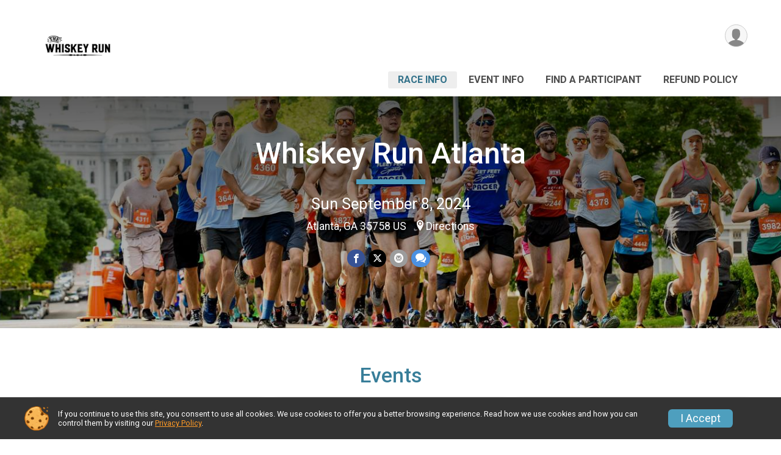

--- FILE ---
content_type: text/html; charset=utf-8
request_url: https://www.google.com/recaptcha/api2/anchor?ar=1&k=6LcdnRATAAAAAA4C48ibTO2oi9ikfu_Avc1VfsZP&co=aHR0cHM6Ly9ydW5zY29yZS5ydW5zaWdudXAuY29tOjQ0Mw..&hl=en&v=TkacYOdEJbdB_JjX802TMer9&size=normal&anchor-ms=20000&execute-ms=15000&cb=ees3calxz6fh
body_size: 45878
content:
<!DOCTYPE HTML><html dir="ltr" lang="en"><head><meta http-equiv="Content-Type" content="text/html; charset=UTF-8">
<meta http-equiv="X-UA-Compatible" content="IE=edge">
<title>reCAPTCHA</title>
<style type="text/css">
/* cyrillic-ext */
@font-face {
  font-family: 'Roboto';
  font-style: normal;
  font-weight: 400;
  src: url(//fonts.gstatic.com/s/roboto/v18/KFOmCnqEu92Fr1Mu72xKKTU1Kvnz.woff2) format('woff2');
  unicode-range: U+0460-052F, U+1C80-1C8A, U+20B4, U+2DE0-2DFF, U+A640-A69F, U+FE2E-FE2F;
}
/* cyrillic */
@font-face {
  font-family: 'Roboto';
  font-style: normal;
  font-weight: 400;
  src: url(//fonts.gstatic.com/s/roboto/v18/KFOmCnqEu92Fr1Mu5mxKKTU1Kvnz.woff2) format('woff2');
  unicode-range: U+0301, U+0400-045F, U+0490-0491, U+04B0-04B1, U+2116;
}
/* greek-ext */
@font-face {
  font-family: 'Roboto';
  font-style: normal;
  font-weight: 400;
  src: url(//fonts.gstatic.com/s/roboto/v18/KFOmCnqEu92Fr1Mu7mxKKTU1Kvnz.woff2) format('woff2');
  unicode-range: U+1F00-1FFF;
}
/* greek */
@font-face {
  font-family: 'Roboto';
  font-style: normal;
  font-weight: 400;
  src: url(//fonts.gstatic.com/s/roboto/v18/KFOmCnqEu92Fr1Mu4WxKKTU1Kvnz.woff2) format('woff2');
  unicode-range: U+0370-0377, U+037A-037F, U+0384-038A, U+038C, U+038E-03A1, U+03A3-03FF;
}
/* vietnamese */
@font-face {
  font-family: 'Roboto';
  font-style: normal;
  font-weight: 400;
  src: url(//fonts.gstatic.com/s/roboto/v18/KFOmCnqEu92Fr1Mu7WxKKTU1Kvnz.woff2) format('woff2');
  unicode-range: U+0102-0103, U+0110-0111, U+0128-0129, U+0168-0169, U+01A0-01A1, U+01AF-01B0, U+0300-0301, U+0303-0304, U+0308-0309, U+0323, U+0329, U+1EA0-1EF9, U+20AB;
}
/* latin-ext */
@font-face {
  font-family: 'Roboto';
  font-style: normal;
  font-weight: 400;
  src: url(//fonts.gstatic.com/s/roboto/v18/KFOmCnqEu92Fr1Mu7GxKKTU1Kvnz.woff2) format('woff2');
  unicode-range: U+0100-02BA, U+02BD-02C5, U+02C7-02CC, U+02CE-02D7, U+02DD-02FF, U+0304, U+0308, U+0329, U+1D00-1DBF, U+1E00-1E9F, U+1EF2-1EFF, U+2020, U+20A0-20AB, U+20AD-20C0, U+2113, U+2C60-2C7F, U+A720-A7FF;
}
/* latin */
@font-face {
  font-family: 'Roboto';
  font-style: normal;
  font-weight: 400;
  src: url(//fonts.gstatic.com/s/roboto/v18/KFOmCnqEu92Fr1Mu4mxKKTU1Kg.woff2) format('woff2');
  unicode-range: U+0000-00FF, U+0131, U+0152-0153, U+02BB-02BC, U+02C6, U+02DA, U+02DC, U+0304, U+0308, U+0329, U+2000-206F, U+20AC, U+2122, U+2191, U+2193, U+2212, U+2215, U+FEFF, U+FFFD;
}
/* cyrillic-ext */
@font-face {
  font-family: 'Roboto';
  font-style: normal;
  font-weight: 500;
  src: url(//fonts.gstatic.com/s/roboto/v18/KFOlCnqEu92Fr1MmEU9fCRc4AMP6lbBP.woff2) format('woff2');
  unicode-range: U+0460-052F, U+1C80-1C8A, U+20B4, U+2DE0-2DFF, U+A640-A69F, U+FE2E-FE2F;
}
/* cyrillic */
@font-face {
  font-family: 'Roboto';
  font-style: normal;
  font-weight: 500;
  src: url(//fonts.gstatic.com/s/roboto/v18/KFOlCnqEu92Fr1MmEU9fABc4AMP6lbBP.woff2) format('woff2');
  unicode-range: U+0301, U+0400-045F, U+0490-0491, U+04B0-04B1, U+2116;
}
/* greek-ext */
@font-face {
  font-family: 'Roboto';
  font-style: normal;
  font-weight: 500;
  src: url(//fonts.gstatic.com/s/roboto/v18/KFOlCnqEu92Fr1MmEU9fCBc4AMP6lbBP.woff2) format('woff2');
  unicode-range: U+1F00-1FFF;
}
/* greek */
@font-face {
  font-family: 'Roboto';
  font-style: normal;
  font-weight: 500;
  src: url(//fonts.gstatic.com/s/roboto/v18/KFOlCnqEu92Fr1MmEU9fBxc4AMP6lbBP.woff2) format('woff2');
  unicode-range: U+0370-0377, U+037A-037F, U+0384-038A, U+038C, U+038E-03A1, U+03A3-03FF;
}
/* vietnamese */
@font-face {
  font-family: 'Roboto';
  font-style: normal;
  font-weight: 500;
  src: url(//fonts.gstatic.com/s/roboto/v18/KFOlCnqEu92Fr1MmEU9fCxc4AMP6lbBP.woff2) format('woff2');
  unicode-range: U+0102-0103, U+0110-0111, U+0128-0129, U+0168-0169, U+01A0-01A1, U+01AF-01B0, U+0300-0301, U+0303-0304, U+0308-0309, U+0323, U+0329, U+1EA0-1EF9, U+20AB;
}
/* latin-ext */
@font-face {
  font-family: 'Roboto';
  font-style: normal;
  font-weight: 500;
  src: url(//fonts.gstatic.com/s/roboto/v18/KFOlCnqEu92Fr1MmEU9fChc4AMP6lbBP.woff2) format('woff2');
  unicode-range: U+0100-02BA, U+02BD-02C5, U+02C7-02CC, U+02CE-02D7, U+02DD-02FF, U+0304, U+0308, U+0329, U+1D00-1DBF, U+1E00-1E9F, U+1EF2-1EFF, U+2020, U+20A0-20AB, U+20AD-20C0, U+2113, U+2C60-2C7F, U+A720-A7FF;
}
/* latin */
@font-face {
  font-family: 'Roboto';
  font-style: normal;
  font-weight: 500;
  src: url(//fonts.gstatic.com/s/roboto/v18/KFOlCnqEu92Fr1MmEU9fBBc4AMP6lQ.woff2) format('woff2');
  unicode-range: U+0000-00FF, U+0131, U+0152-0153, U+02BB-02BC, U+02C6, U+02DA, U+02DC, U+0304, U+0308, U+0329, U+2000-206F, U+20AC, U+2122, U+2191, U+2193, U+2212, U+2215, U+FEFF, U+FFFD;
}
/* cyrillic-ext */
@font-face {
  font-family: 'Roboto';
  font-style: normal;
  font-weight: 900;
  src: url(//fonts.gstatic.com/s/roboto/v18/KFOlCnqEu92Fr1MmYUtfCRc4AMP6lbBP.woff2) format('woff2');
  unicode-range: U+0460-052F, U+1C80-1C8A, U+20B4, U+2DE0-2DFF, U+A640-A69F, U+FE2E-FE2F;
}
/* cyrillic */
@font-face {
  font-family: 'Roboto';
  font-style: normal;
  font-weight: 900;
  src: url(//fonts.gstatic.com/s/roboto/v18/KFOlCnqEu92Fr1MmYUtfABc4AMP6lbBP.woff2) format('woff2');
  unicode-range: U+0301, U+0400-045F, U+0490-0491, U+04B0-04B1, U+2116;
}
/* greek-ext */
@font-face {
  font-family: 'Roboto';
  font-style: normal;
  font-weight: 900;
  src: url(//fonts.gstatic.com/s/roboto/v18/KFOlCnqEu92Fr1MmYUtfCBc4AMP6lbBP.woff2) format('woff2');
  unicode-range: U+1F00-1FFF;
}
/* greek */
@font-face {
  font-family: 'Roboto';
  font-style: normal;
  font-weight: 900;
  src: url(//fonts.gstatic.com/s/roboto/v18/KFOlCnqEu92Fr1MmYUtfBxc4AMP6lbBP.woff2) format('woff2');
  unicode-range: U+0370-0377, U+037A-037F, U+0384-038A, U+038C, U+038E-03A1, U+03A3-03FF;
}
/* vietnamese */
@font-face {
  font-family: 'Roboto';
  font-style: normal;
  font-weight: 900;
  src: url(//fonts.gstatic.com/s/roboto/v18/KFOlCnqEu92Fr1MmYUtfCxc4AMP6lbBP.woff2) format('woff2');
  unicode-range: U+0102-0103, U+0110-0111, U+0128-0129, U+0168-0169, U+01A0-01A1, U+01AF-01B0, U+0300-0301, U+0303-0304, U+0308-0309, U+0323, U+0329, U+1EA0-1EF9, U+20AB;
}
/* latin-ext */
@font-face {
  font-family: 'Roboto';
  font-style: normal;
  font-weight: 900;
  src: url(//fonts.gstatic.com/s/roboto/v18/KFOlCnqEu92Fr1MmYUtfChc4AMP6lbBP.woff2) format('woff2');
  unicode-range: U+0100-02BA, U+02BD-02C5, U+02C7-02CC, U+02CE-02D7, U+02DD-02FF, U+0304, U+0308, U+0329, U+1D00-1DBF, U+1E00-1E9F, U+1EF2-1EFF, U+2020, U+20A0-20AB, U+20AD-20C0, U+2113, U+2C60-2C7F, U+A720-A7FF;
}
/* latin */
@font-face {
  font-family: 'Roboto';
  font-style: normal;
  font-weight: 900;
  src: url(//fonts.gstatic.com/s/roboto/v18/KFOlCnqEu92Fr1MmYUtfBBc4AMP6lQ.woff2) format('woff2');
  unicode-range: U+0000-00FF, U+0131, U+0152-0153, U+02BB-02BC, U+02C6, U+02DA, U+02DC, U+0304, U+0308, U+0329, U+2000-206F, U+20AC, U+2122, U+2191, U+2193, U+2212, U+2215, U+FEFF, U+FFFD;
}

</style>
<link rel="stylesheet" type="text/css" href="https://www.gstatic.com/recaptcha/releases/TkacYOdEJbdB_JjX802TMer9/styles__ltr.css">
<script nonce="4rj7Cynb4lI_xIgYObVpqg" type="text/javascript">window['__recaptcha_api'] = 'https://www.google.com/recaptcha/api2/';</script>
<script type="text/javascript" src="https://www.gstatic.com/recaptcha/releases/TkacYOdEJbdB_JjX802TMer9/recaptcha__en.js" nonce="4rj7Cynb4lI_xIgYObVpqg">
      
    </script></head>
<body><div id="rc-anchor-alert" class="rc-anchor-alert"></div>
<input type="hidden" id="recaptcha-token" value="[base64]">
<script type="text/javascript" nonce="4rj7Cynb4lI_xIgYObVpqg">
      recaptcha.anchor.Main.init("[\x22ainput\x22,[\x22bgdata\x22,\x22\x22,\[base64]/[base64]/[base64]/[base64]/[base64]/[base64]/[base64]/Mzk3OjU0KSksNTQpLFUuaiksVS5vKS5wdXNoKFtlbSxuLFY/[base64]/[base64]/[base64]/[base64]\x22,\[base64]\\u003d\\u003d\x22,\x22wrfCqsO2w6vCg8KQw6PCjMK/eVjDucOawrHDgMO7BF0zw5ZcDBZTCsORLMOOesK/[base64]/DqMKmwr/CkcOlCRLCvMKDw67DnmYFwp/CoWHDn8OMa8KHwrLChsKAZz/DvFPCucKyA8KmwrzCqEF4w6LCs8OJw7NrD8KxD1/CusKdb0N7w7vChAZIYsOawoFWRsKew6ZYwq0tw5YSwrgNasKvw6/CuMKPwrrDu8KPME3DnXbDjUHCpz9RwqDCngM6acK7w7F6bcKGJz8pDRRSBMOawpjDmsK2w5nCn8KwWsOqBX0xPcKGeHs3wpXDnsOcw4jCusOnw7w9w5pfJsO7wr3DjgnDrncQw7Fww71RwqvCsW8eAWpRwp5Vw5HCu8KEZXg2aMO2w74QBGBmwr9hw5UECUk2wr3Cnk/Dp3sQV8KGWD3CqsO1PmpiPkvDk8OKwqvCtSAUXsOew7rCtzFvG0nDqwLDm28rwqlpMsKRw7XChcKLCQUYw5LCowHCtAN0wqsbw4LCukMQfhclwpbCgMK4DMKCEjfCtn7DjsKowrnDnH5LesKudXzDtz7CqcO9wplaWD/[base64]/CqcKGeArDvcOIwozCvS0vZMO+ZcOKw5Qzd8Otw6HCtB0Iw4DChsOOMhfDrRzCncKdw5XDnj/DolUsbMKuKC7DvX7CqsOaw74EfcKISRsmScKHw63ChyLDtcK2GMOUw6PDs8KfwosvZi/[base64]/DtsK5woLCiBHCiQzCqmdPOE7DsQjCnl/DucOUcsOyJm58G0/CusKLEU3DrMK9w6bDqMOXXmEfwo/Cky3DisKGwq1Fw7ANVcKIKsKdM8KtO3LCgR7CtMOvZ2VhwrAqwod4wqjCuXAfRhQ3AcOowrRFVS/CmsKVY8K4HcKhw61Pw7XDtCbCil/Crn/Dn8KTOMK/CGkhPhRYP8K5NMOwE8OTaGpbw6XCuHfCo8O8T8KPwp3CncOow6lHUsKxw57CpS7ClcOSwqjCnxcuwpNvw7fCv8Kfw6/ClGbDpTInwrDChsKxw5wYwr7DjDIQwrXCqHJfZMOeM8Opw4Jhw7dmw5jCtcOVHwxXw7FSw6rCuGDDgk3DqE7DnEcTw4ZlTsKbXGHDsicceCERScKXwoXChxFowp3DmcOmw5DDgWpZPFMNw6zDsF7DulU7HR9ARcKSwoUacsOJw4HDpgMWGsOlwpnCi8KKR8O/[base64]/woHDjsKjVcK9wrbDsjTDvgTCjQgjw73CoArDuzXDn8KUYFItwoPDtTrDvAbCjsKAZB4SKcKUw5xZCRXDusKTw7rCrsK8SsOGwqgfYQUTbSLCijPCtMOcPcKpf1rCimR5SMKnwqM0w65HwpTDo8Oywp/CvcOBX8OweUrDisOYwq7Dv2lewp8uUsKtw6JPRcKlP0zDsl7ClwA8J8KUXFfDosK0wpTCoQjDvCHCo8KSRG4YwpfCkCTDm03CpCZvL8KLSMOyPEHDv8OZwprDpcKhZwfCn20XIMOLEsOowol8w7XDgMODMcK8wrXCqiPCpl/CkkQna8KKcgYDw5PCtCJGdsO7wrjDl3LDmAopwodSwo4WD0HCiE/[base64]/CmsKMGh3Cu8O1c8KJFsK3wrFOw6pJwqvDssOZw71Vwp3DmMKxw7gIwr7DpxTCsxMbw4ZpwrFCwrfDhAh1GMKMw43DscK1cQ0tHcKowq5hwoPColVnw6fDgcOUwr3Dh8Kzw4TCqcOoDcKbwqwYwqhnwp4Dw6rChho8w7TCjzzDt0DDsB1sUcO/wr4ew7wFVcKfwoTDmsKxQhPCjyEqLj/CvMOAE8KUwpXDjjrCpyEPXcKLw6Vnw6xyFzE1w7zDosKPbcO8CsKtw4ZZwoHDuyXDrsKTIXLDmxvCpMOiw5FZJ2LDsGJfwqgtw7UzEmzDrcOow75PMWrCuMKHdCjDgGwpwrzCphrCiFXDqDt/wr3DpznDiTdeX0pEw57CviHCocOXUTZwLMOhUl/Cu8OPwrXDsxDCrcKvQC1/w6dLw513YDTCuAHDjcOQwqoLw7XClzfDsFh+w7nDuwpNUEgewoMzwrbDgMOlw7UKwoBAbcOwU3oUAQ1BLF3CpsKzw6Y3wqk+wrDDtsO4M8OEX8K8AkPCh0/DtMO5TxoiHU57w5Z2O0zDusKNR8KxwoPDq3bDl8KFwr/[base64]/Co8KXD3jChC1UZMO/w7DDusKpw6tTZRJlNxHCtMOSwrtlA8OSRGDDrMKURnrCg8OPw6doVsKPMMKsXcKkeMKJwpxxwojCtxxVw7gcw4/DhksZw73Cn0wlwojDlGFeMMOZwr5Aw5zDlwvDgWstw6fCgcObw4/Dg8Knw6VaAkNJX0LCjEhXVcKgYH3DncKVTClzRcOGwqYYFyA9dcO5w5PDsQTDnMOWSMOdb8OcPsK8woBBQj4SezUtMCptwqHDi2sUDmd0w4p1w4o1w7HDjxt7fiUKB1vCn8OFw6RmVB4wFMOTw7rDjiHDscOYLFfDpSF6Tjh3woDCugsRwrVpOlLCusKkw4DCtU/DhBbDrxkCw6LDnsKCw7sjw5ZOeU7Cv8KDw4LDl8OyYcOqAsOVwqxkw7oUKijDosKJw47CiAMyUWXCssOAecOuw79JwoPDv0hhPMOEMsKfTmbCrGkuNk/[base64]/DtcKsw5TCgMK+w7vCs8OyNMKUwqjDvEfDryXDrVc0wpzDgcKjcsK7LMK2M0wAwrEVwrEjUB3DoxN6w6TCtyjCv258wp3DnzLDuV98w47DgXlEw5wLw7DDvjLCjiAXw7TCpmIpMnxuWXLDqT0dOMOPfn/Ch8OMa8Ocw4V+OcO3wqzCscOfw4zCsEXCmGoOZjkJby4Jw57DjQNUSDTCs1xKwo7CscKhwrVAEcK8wozDpEhyG8K6RxvCqlfCo3oIwp/[base64]/[base64]/wrbDksO9UsKjwogBFMK7w6Y8woLCqMKQeENBwr8Hw55jw7syw43DosKCd8KCwpFaUV/[base64]/GcKYw5ozVwZ4wrnCgMO0cA7Cv3YWwr5Yw7JvbcKieUkOXsK6LnjDkxt7wpIswoPDusOvYMK2OcKqwptkwqjCi8OgcMO1d8K+QcO6Flwiw4HCp8KgEVjCnW/[base64]/Cp8O6w6BowpkIKg/DjhMIwr1mwrBHI0V7w6DCn8KzD8OHVFXDg0Qjwp3CssOKw5zDoGBJw6nDisKmW8KjdDJ/LhnDh1sLfMOqwo3CrkA+FE1wfSXCr1XDqDIkwoY7N3/CkjnDnWx3JsOMw6XCnnPDuMOiTzBiwrl4OU8cw6DDicOCw5EkwpElw5pdwq7Dnz4/WQnChGQhT8KvRMKNwpnCpGDChTjDvXkSC8KSw75HAGbDicO/wqbCmXXCjsOQwpPCjhsqKw7DozfDnMKHwr5Ew4/CiFdFwqLDu1cFw7rDhWweMcKHWMKbBcOFwppRw4TCo8OXOmnClErDkyjDjB7DnRPChzvCtyPDr8KjRcKCZcKSWsKzAlPDj35ewrbCsWkqGkQRNQnCl2PCpizCnsKQSR9Bwrt3w6p1w7LDisOgV0M8w5nCo8K3wpzDi8OPwrLDl8OhIV/CgB0pCMKZw4rDjUcUwrZcamnCoCBow7rCicKXZQzClsO9ZsOew6rDsCoYL8Oswr7CpDRoHMO4w6w8w65gw67DgwrDhyELT8ORwqEGw4wnw6QYZMOrdRTCgMKuw5Y/[base64]/Cs8OsLcK3YcKJwrcHw4vDhn8uwrXDqlhxw4PDqXhQewLDuEvCrcOLwoTDlMOqw5dqTzMBwqvCgsOgfMKVw6kZwonCtMOQwqDDk8KQOMOhw7jCvGwLw6wrRScUw6ILe8OaQDlKw7s+wpvCsUMdw7TChsOOMykuYSnDvQfCtsO7w5/CsMKHwphDXkBIwr3Co3nCicKCBEdCwrvDh8Kuw5s9bEMow6XCml7CocOPw44pfsKaGcKLwoPDrHrDkcO5wqx2wqwUXcOew4UiTcKww73Cl8KTwojCkmbDoMKGwohowrFNwp1BZ8OFw7ZawpTClxZwMh3DpcOOwoV/a2AhwobDglbCnMKyw6k5w77DsS3DpwB+TX3DmlPDtTwpKhzDsyzCicKXwrfCgsKPw4MNRcOjBcOqw4zDjxXCn37CrCjDq0bDinjCq8Ozw5N/wqJJw7A0Sn3Ck8OewrfCoMKlw7nCkFDDmMKQwqZMZjMWwrh6w6AFaF7ChMKDw5h3w5lkOD7Dk8KJWcKLdmQvwp9vFEbDg8OewqvCpMKcXF/[base64]/[base64]/[base64]/[base64]/[base64]/CnMKjw77CnMOGwpDDsyXCoHTDl3zDpX3Di8K2dsK3wrgKwr5AWXx7woTCqHx9w4xxH1BRwpF2FcK7Ty/Cg1gTwrgEe8OiMcOzwrZCwrzDj8OWJcO8J8OVXmEow6/DmcKgdlVaW8KRwqEtwobDiTXCtmTDr8Kmw5NMUD9Qb2wSw5VBw6Z5wrVBw7RObnhIGjfCoiMRw55Awqhtw7zDi8KDw5fDvybCg8KaDSDDqDLDlcK1wqZZwpUebzjCgsO/NAl4C2BvAjLDq2xyw6XDqcOzIcOGecKGWQABw704w4vDicOswrEIT8ODw4kARcOPwoxGw41TfTc1w6PDk8OqwpnCucO9IsOtw7xOwo/DoMO3wqc+wr89wrfDt3IWYxTDrMKnUcKDw6tEUMOPfsKofz/[base64]/[base64]/[base64]/Cj2NLXTnCjsOKQycZwpVVw4Bcw57DqytuOcKxYmQaTXzCpcKKw6/Di2tLwpkmBm4ZKmJJw6BULBI2w61ww7gJWxscwr3DpsKowqnCpMK7wpVDLsOCwp3Ch8KHaRXDm1nCpsO2RsO5IcO4wrXDuMKuW1l9WlDCigg7EcOkbsOGaWF7VWoUwpZSwo7CocKHSWUaKsKdwqnDpsOECcOGwp/ChsKjMETDlUd7wpU6BQkxw554w5fCvMO/VMKID3sXO8OEwqBBPUlfSGHDjsKZw7YTw4/DrAHDgAwDV1JWwr1sw7LDh8OFwoEPwqvCsDHCr8O/MMK/[base64]/[base64]/DncKQwpALwo9qw5BxwoLDqsKkRsKJwpnDikXDmDTCjMKWB8O9DSofwrPDocK7woXDliZ4w7/Du8K/w6IZPcOXN8ONesOBfQdWScOlw4vDkggmRcKcZlstA3jDlk/Dq8O2M3t0w5DDj3p5wrRDOSjDpClqwpDCvl7CsVccRUBKw5HCnEB4W8Ocwpciwq/Diistw5jCgylQZMOSXcKIRcORBMOEYkPDoDBnw7nCuDjDugdAacK2wogiwrzDoMO9WcO3QV7Dr8OoSsKhDsO5w73DgsKsaTUma8Kqw73CrUTDiGcMwrBsecOnwpDDt8O3JyxdbMOfw53CrWsCesOyw73Cq2XCq8O/w5xAJyZZwozCjnnCkMOQwqcVwobDpcOhwo/[base64]/DggvClBosDwzDrUHCsS8Rw4Z+w45wZX3DhMOew5rCjcOQw6Mew7bDt8Oyw5RZwqsgRcO9NcOeBMKjdsOaw6LCocOWw7nDosK/G0oWACpOwrzDg8KMJVXCiApDBcOmN8Ofw7HCrsKCMsOIXMKRwqbDjMObwp3Dt8OvK3RNwrZgwo4xDsKSG8K7asOkw6xmEsOpCk7Co1XDhsO4wrEXdnvCpD/Di8KTYMOcTsOWO8OOw55wUcKAVDYcZSfDuWXDm8Kbw65/FnjDmzZ0ZQVkUBk/EMOIwp/[base64]/[base64]/[base64]/OTXDkWwVFjd/Z3XDthFIJ1rDlsOAJXI3w7lRwpkGWmIfHMOsw6nCuUzCm8KiRR3CocO0J3QNwrBPwrBsVsK5bcO6wpcAwoXCtMOTw5sBwrxMwrI2HnzDs1nCkMKyDnZfw7/CqAzCosKcwq8RK8O/[base64]/w7kGG8K1Iyg8wpRgw4DCr8KneTY0PSQcwpgHwq0awo7CnmjCqMKbwr4uLMKYwpLCulPCjj/CpMKSXDTDrQRpKwTDmMKAaTM4eyvDkMOBSjU6UMObw5pFG8Kdw6fCohPDmWkuw7s4E3x7w64zXXPDiVbCgi/DhsOlw6vCn2kZK0PCs1Rxw43Cg8K6WW5yOFDDtzMnVMKuwrLCp2LCrSXCrcOew63DnB/DiRnCqsORwoDDucOqRMO9wqB+IEEcGU3Cjl7CpkZfw4rCoMOiWhskOMOBwonCtGXClzc8wq7DpTBkVsK4Xl/Cm3zCgMKFGcOWOj/DmMOgaMODYcKmw5rDsn43H1zDnmM0wqhawonDtcKTfcKzCsOOFMOtw7zDi8O9wqhhw6Elw4nDuSrCsUcZXm9Pw5hBw7/CvwBJQ2wtCxBJwq45UUNdAMO/wrTChyzCugcSMcOMw5xjw5Qswo3CucK2wqsLd3DCtcK5UE7CnEESwp0KwqDCnsKuZsKww7VvwrfCnkAJI8O8w4PDgE/DjwDDqsKiw5kQwoQqBQxywrPCucOiw5/CsUYpw5zDvcK/w7RdcFo2wpXDmznDowFXw7/CiV/Dl2sCw6/CnCDDkEQFw5XDvAHDlcO9c8ORdsKew7TDnxHCp8KMLsO6XC1Ew7DDtTPCocKAwpLChcOeWcOrw5LDuHd8SsKVwpzCo8OcdsKIw6vDsMOcB8KEw6pjw5J6MRMFbMKIRcKUwpt0wpo5wp54bGRPI3vDuR/[base64]/DhF3CrkvCtMKYw6vDh0ZWfDI9wpnDlWlbwp9iw6UsO8KlQ13DrMOGfMKfwqQJSsOVw5vDncKwWg7CvMK/wrFpw7vCm8OYRjwqKMKew5bDl8KDw65lGmlfSS5lwpnDq8K2wrrDoMOAdsOGMMKZwpLDvcOkC3FdwoE4w50qQgxdw7vCqGHCmhlgZ8Onw4dIJE1wwrvCvsKUE2DDsnIBfzljQcKCeMKSwofDicOsw44gOMKRwrPDhMO/w6kQAx1yZcKXw4EyUsKwCkzCm2PDlAIPScOUwp3DmHZDRV8qwp/DmH9TwrjDrmcTSyYaDsOWBDJxw5HDtmrCgMKmUcKew7HCp2FSwpZpUncNcH/CrsOmw58BwpDDssOBO1NNRcKpUirCk0TDsMKNbmBRTEzCncOuD0xycTsIwqQFw7bDljjDlcOuBsO4bX3DsMOYLTbDisKdXwEyw5TDoHHDo8OGw4LDoMKXwoodw5jDosO9Wz3DtXjDkD8AwqQSwrDCgixCw6/CgiPCiDF8w5bDsAA2P8O3wpTCkXnCgB5gw6U6w7jCn8OJwoUYFyBCJcKKX8KXCsOuw6Brw7vCt8Osw6wGFFwEEcOVWQA3CSMqwrDDqR7CjBVzdTYYw4TCoDh5w7fDjCtqw73Cgy/DmcKufMKnKmhIwrrCrsK2woPDqMOBw4rDu8OwwrzDksKdwpbDrnnDhikkwpJtw5DDoG3DosK8L3wFbREBw5QOHHZPwqsdfcOqJEFmSArCqcOFw6fDtMK4woh4w4hKwoF5eETDoFDCi8KtSBZgwoJQf8OGVcKCwrUcMMKLwpJqw7NWGgMcw74nwpUWdMOCa03CnC/Clngfw7PCl8Kcwp7ChcKsw6rDnBzCl2/[base64]/w5ZGGsK0w5YVwpMfw7/CtcOGCVDCvsKYQAYlQcOfw4RvYBdBTlzDmV/DkWdXwot0wqdzGAYGOsOlwoh9STLCjg/Ct20Tw5QNfDzCjsKxB07DvcKeWVTCq8KJw5NqCFdWaQcjOhvCmsOyw7vCu0XCkMOqSMOAw7wGwrIAaMO7w5pQwpHCnsKiPcKhw49MwqoTcsKmP8Oyw6wCcMK/H8Ojwr9twp8RSQdmUGo2V8KLw5DDkwTCgSEnAzvCpMKYwoTDuMKww6zDu8K0ciV8w68fC8O0CUTDnMKHw4kRw7PCh8K4U8KSwp/DtmhCwoLCqsOqw4VKKA9YwrfDncKhUSpIbk/DkMOmwr7DjDZ/H8KXwpvCucOjw7LChcKfMgvDrWvCrcOVHsORwrtqdRA0dhnDjmxEwpvCiV9/[base64]/Dm8KKD8O1wqJwCcKOw6PDrhIQw6sFw5ZuQsKzJCjCpsKABcK/wp3DrcONwrgWbE3CumvDnhsqwoYNw5LCh8KMSl/Dp8OlbBbDhsOjecO7QHzDlFpuw5V1wqPDvz0vDMOeHRg3woNdasKawpXDjmjCuHnDnw/CqcONwpHDscK/WsO+cFkJw5VCYUdmT8O4a3jCoMKYLcKIw48HRH3Dkj4uR3XDt8K3w4UOZ8KSTS53w64cwpkNwrcyw73CjFPCuMKuPSMfacOYJMOXecKfR3lZwrjDhlsOw58lVQvCiMO/woM4BhdLw717w5/CgMKpCcKyLhclY3vClcKxS8ObTMKea1U6C0bDuMK4SMO0wovDuwfDr1B/U3XDtgMzYksxw5bDlRTDigDCs0TChcOiwqXDhcOUGMK6DcOQwo5NWXkdesK+w6TCicKMYsOFPXpaIMO8w7Vnw5bCsWlYwojCqMOmw6EBw6hNw53Ct3XDimzDmmrClcKTc8KYSjRGwqHDnVjDgkoITHPDnynDtMK+w73Dq8O/ezlHwp7DtsOqaV3Ct8Kgw4QKw6IRYMK7dcKPB8KSwox4ecOWw4plw7fDok0OAh5qVcO/w6RFK8O0fDk6PlUkTsOwfMO8wrQ+w4ABwo5zV8KiLMOeNcOrCGPCnHUaw4Bew7XDr8Kyc0xZKsK7wolrG1vDuC3CrwDDlmNwMCvDryxuVMOhDMKHeAjDhMKhwoHDgRrDs8OvwqF9bzVRwrwow7/Co3diw6HDnwcqfyHDnMKOLSFdw4dVwr9mw5rCgg0iwpfDkMKpBlYVBhVTw7UYwrfDtA81acOtUSMZw5LCvMOXAsOeO2bCjcO0BcKQwp/Ds8OFFhF/[base64]/DjQYiQMKaJigZwpTDk8KqP8Kew7xTwqFxwofDsSXDgcObCsKPChxNw7VHw7tXFGoiwq8iw5rCsj8nw4hHfMOOwpbDrMO5wpVyecOLZzViwrAAWMOWw4fDqQPDrW0+OzpJwqA8wq7DpsK8w5bDtsKQw7/Dl8KOesOywrrDn1IEJ8KdTsK7wrJXw4PDo8KMUnrDscOhGiDCmMOCVMOEJSBBw6PCrhzDhGvDhcKfw5/DjsKnNFJhIsOww45LQkBYwobDtH87NsKQw43ClMKvBG3DiWJhWz/CsR3DsMKJw5fCrSbCoMORw7HCrknCtzjDoGcXQcO2OmQmEW/Dpw19d1oswrvCo8O6JHtIWSDDqMOsw4UzDQZFQgnCmMO0wq/[base64]/Cim7CjMOcw4nDoGVXB8KEez7Cvz/CrcOuw7jChUkgb3PDlzPDiMOIVcKyw7rDsH3CgSnCsy5Qw73CusKfVWrCoh00fBDDiMOUXcKrEG/DuD7DjcKAVsKWA8OEw77Dm3cOw7TDgsKZEBU6w7LCuCbDpmxLwpN2w7HCpGsrYBrChD3DgSAkcCfDty7DjFHCsCfDsSMzNAFuLkLDpiEHIGQ5wqFPa8OaUVgGRnDDtE1/wp9eXcO4K8O1XndWM8OBwpvCplBFXsKsf8OTRMONw6EIw4NUw4fCg3ghwrxkwpfDugzCrMOUV3XCqhkFw4XCn8Oew74fw7R9w5pZEMK8wp5fw4PDoVrDuEsSYAYowpTCisKnaMOvesOgRsOKw6HCqnLCr3jCpcKqciodX0/DnVRyK8KdFh5SWcKIGcK2YnIHGVYbX8Kjw7Mhw49pw4bCncK/J8OjwqMhwp3Cvm57w71ZTsK9wrhkO2A2w5wHScOjwqVOPMKOw6bDrsOFw6QKwqIzwp5hAWccMMOmwqo/BsK5wpHDvsKnwqhfO8KqMRsTwr0EQcK8w7zCti81wrPDqWENwrEXwpPDsMOcwpzCtsK0w6PDoH52wqDCjA03bgLCsMKzw5UYIVpoK0nCiw3CkGl4woVUwprCjE4rwpnDsCvDpEjCmMK0cQXDuTvDnT4XTzjCtMKGS0pyw5/[base64]/[base64]/DmcO9AcOdKcK3wpQ5VWjDksORw6rDnsKgI8KbwrgJw4jDuGDCnyRcclRcwrDDtsOTw5TDmcKdwooXw4pmScK3Gx3CnMK7w7s4woLCkXTCm3Ybw47DkF55Z8K0w6rCjxwQwqc5Y8KIw7tHfytlJURIRMKVPkxvVcOfwqYmdiVLw6FcwqfDrsKHccKpw77DqR/[base64]/DqsO1GijCvnsowrbCj8K4w6EyXGHCggoEw6p7wp3DkDtrGMO+eQ/[base64]/CicOgw5bDo8O+wrMGNABaJsODLsOgwp9wdklfwoh/[base64]/DmRzCiEFyYnI+ccOVw6AYNcOZwq/[base64]/DnVlDw6h1w4tOwpjDjyEzwrzCpmd/w7LDowjCr0XChRTDlsK3w64VwrfDgcKnFE/CoFHDuAlbUWDDiMOjw6vCjcKhCsOew4c5w4TCmiU5w5HDp1tBb8OVwprCisKOR8KSwroQw5/DicOxdsOGwpHCgDTDhMOzGSBTLi5Kw4DCjTXCt8Krw69mw7PDl8Knwq3DpMKew7MHHCUWw4MAwptZJhRXWMO3cwvClkx6CcOEwpwSwrd3wr/CuFvCuMOnEQLDmcKBwo07w6MMNsOmwpfCnnZvLsKNwqJfTyfCiQZ6w6vDoSXDqMKvAcKNBsKqF8Odw6QSwoXCuMOEOcOewpfCksOoWmcSwoINwovDvMO1d8OcwrRhwr7Du8KAwrwiQgPCjcKLZMOXF8OxZGhhw5BdTlkLwpzDiMKjwpdHR8KXDMOSD8KKwr/Do1bCoTx+w7zDs8Ozw5XDkzbCgWgzw5QmXVXCuixzdcOdw716w57Ds8KeSBkaP8OqBcK2wqjDncO6w6vCt8O2JB7Du8KSX8Knw4HCrRTChMKwKXJ4wrkUwrzCtsKqw4IFLcKyNE/[base64]/CrMK5w43DiTLCqcOswofDu8OJPVRAwrdzw5RfMsOWZSbClsKQWBrCtcK0NWLDhADDnMOrW8OsbndUwp/[base64]/[base64]/[base64]/YmfCqkrDisO5w6zCg8Ojw6gWI1nCjBZ2woA4URIJDMKbZVpNKVDClztRR0t7d39hQ2UFNUjDrh0NecKMw6FXwrbCgMOxE8OMw4sTw6BZcnjCksO8wpZDBizCkzNuwrvDoMKACcOOw5R2D8KRwqHDvsO3wqHDsj7ClMOYw4FTaDLDhcKUaMK/CsKiY1RCNAZHWTTCoMK/w7jCpxXCtcKcwpRsHcOFwqFbGcKTXcOcLcOTDg/DuCTDosOvHDbDvcO1O3U4VcKAchdfQ8OpHi/Du8KSw4oUw5jCqcKUwqMuwpABworDglXDl2TCosObFMOxOwnCmcOPEVnCqMOsMcKHwrhiw44gbDMCw54CZCTCgcKXwonDqGd/[base64]/DoAdQw4sfw51rwqgKwonChsKRU8OHB1hEGcKPwrpBKsKUw6PDvMOfw4MYMsKdw78pFwFQc8OKNxvCisKRw7Njw5J3woHCvsOPK8OdS0PDhsK+wrBmCMK/QjRiRcKbXA1TNEF3K8KBUl/CozbCoSRqB3zCim09wpB+w5Nxw4TDocO2wp/Ci8K7PcOGLFzCqFfDkBh3FMKwdsO4RgUJw7/Cuh1beMKiw5xmwrMjwpRDwrA1w5zDhsOeMsK0XcO6MFEWwrJ6w6kTw7jDl14gHzHDlgNlMGJfw6doGhYpwoI6Z17CrcKTHlkhUxBtw6fCkwFYI8O+w6sJw4HDqMOyCBE3w4/[base64]/YcOewpbCmcKXIsKywpHDsQdHwqoBw7/DlRvDjsKdw5lJwq7DpjTDr0fDlX9eUcOMBEbCvSDDkC/CscOaw7oBw7rCn8KMGinDs39owq1FScK1O0zDrzcAGHHDncOzAFpGwqc1w7dtwqFSw5Z2ccKAMsOuw7gCwqJ1A8KOYsO7wrpIw4zDoWgCwrFTwonCgcK8w6HCkBJ9w7/CpMOgfsK9w6bCpcORw7M5RBQOAsOWEsOmKBYow5AYA8OZw77DmjkPLUfCscK3wqhdFMK0b17DqcKSCUV6wqpuw4XDiRbCk1ZNLU3CosKIEMKpwrcuewx2OwEjYcKrw78POcOfbsKxRj5cw43DlMKawognGmfClU/CocKuaCB/[base64]/wrVkwrkRw5QCT8O+QsOqwr/DsMOsejPCsFrDmcOJw73CtFDCg8KRwq58wptmwo8+woNOXcO5f0XCiMOVS3lWJsKVw5lCR3cIw5tqwobDsW5fV8OtwrVhw7siN8KLecKCwpfDtMKWTVPCnizCsnDDgsOGBsKKwplMO37DsT/[base64]/DqVvCs8Kyw5jChcKFw67Dg8OOw6tOw7rDuivCjS0QwpfDoXLChMOqPlxydjrCo0TDoFdRDH9vwp/Cg8KvwoPCqcK0IsOfWTF0w5h/woJBw7XDrsKmw7hSF8KiW1Q6a8Ouw68yw5J/[base64]/DhwdIKyg1WsOMwro2WcKqw7vCvXI2wqfCsMORw5Jow4t6w4zCq8K0woTCi8OmFW3CpMOOwotFwp94wqt8w7IDYcKOWMK9w6c/w7QxPyjCkXnDqsKJcsOcfTkKwpRMfMKcSg/[base64]/CvsKJwqQbw7cmHFpsLC5/S3dMw50Kwr3DmsK5wrbCoBjDj8Kbw6DDmEhLw7tEw7Jdw4rDvjXDh8K0w4TCvcOTw6PCpwgwTMKiTsOBw5FOJsKcwprDl8OrFsOCV8K7wo7CnWM7w5N+w7vDh8KtA8ODMGXCuMO1wpNzw7PDosK6w7HDp2EAw7/DrMKjwpAPw7bDhWNmwo4tMcOjwqPCkMKDJTfCpsKywqt+GMOUVcOww4TCmGbDunsDw4vDqyViw7tqSMKNwrlASMOtRsOYXhRAwp01T8OVesO0LcOPOcOEXcKVYVBGwoVJw4fChcOswq/CksKdX8OFVsO8QcKZwqPDnBgyD8K3ZcKpPcKTwqEAw5vDun/CvQ1Sw4Nzc3nDrllXQW3CosKbw6YlwqcRSMOPM8Ktw5PCgsK4BGbCg8OWWsOwZik2FsOrQSQ4M8Kuw7ITw7XDqBLDvzfDpQNLHXcSd8Khwo/DtcKCTnbDlsKKIcO0OcO6wqjDmSklTRFBwrfDq8Omwpdew4DDg1PCryLDhEAQwoDCiXnCnTDCmF4Iw60qPlF4woTDhnHCgcK1w5/DvAzDlMOJAsOOAMK/woksXHgdw4Fgwq0gbS3DvVHCp0/DkjvClnHDvcKtAMKdwogYw4/[base64]/Cm8OSw696w6FDw64awqJmwoBCC8OyKMKLEMOef8K3w7UMMsOtfsOVwp/DjwzDgsOfCC3DssKxw506wo1Ce1oPUCnDnDhWwoLCocOKSlwowpLCpy3Dsn4AfMKRRkt3Pz0eFcO3YFlqY8OQIsOccnrDrcOrOGHDssK5wrtDW3TDoMK5wpTDjBLDsHPDtitjw6nDuMO3H8OuHcO/d23DrsKMQsO3wr7DgR/CjShswoTCnMKqwpXCs3fDj1rDsMOiFcOGI31IMcOMw5jDn8KbwoIWw4bDuMOfQcOHw7EywoUYbQHDtsKrw4sccCZjwrt6KkXCrR7Cq1rCuEwEwqcbWMKpw77Dnjpkw7xIJyDCsnjCv8O8QBJDw5ZQUcKzwplpBsK9w4xPEUvCmhfDpAZ/w6rDr8O9w6F/[base64]/NsOID1oLw6ZucUApVz/ClFonw6PDqSB4wqptCWZ7YsObNcOUwr0oHMKLCgUYwogoa8OLwpkqacOYw6pOw5x1CS7DsMOTwqZ7M8Omw7NdRsObb3/Ch0fChnDCnRjCphHCkClPKsOnb8OIw5AGKzgIBsKmwpDCnS4pc8KAw7lMIcK5NcOHwrIhwr5nwogiw4fDo0bDu8KgVcKII8OoHibDk8KowpxxLWjDgHxvwpBBw67DlCwvw6BoHBZQQB7CjwgjWMKWLsOvwrVEFsOcwqLCh8OCwotyOw/CpsKPwonDnMK5QMK+KA94KEggwqQlw4AFw6VwwpDCgxrCuMKJw5NxwqNQWsKOFxvCnWpwwpLCgMKhwpjCj3/[base64]/ChDNxw6tUZiJ2dV3Ci8OqwozCoMK+w6ZsISzCqhV1wpZpFsORbcKkwqHCpgsQeQfClX3CqloWw7s1w4bDtjp+cWtFPsKJw5VGw61FwqINw5/Doj7CrTjCt8Kzwr7DqjwEb8K1wr/CiQ4vTsOgw4fCqsK9w6TDsEPClXZBccOpAMO0GcKhw4jCjMKaKR8rworCgMOaJW41FsOCeiPCsz9VwqFdQA5zeMO2c0zDjF/DjcONCcOBWSXCi1w1SMKyfMORw5nCsUA0XsOPwp3CssKrw7rDnmZWw79/bsOdw5EBIHTDvhdwFmxcwp4TwoobQsOPESB+T8KHb1bDoVY6aMO6w7cuw57Cn8OBbcKAw4zDscOhwqknNmjCuMKywo/DuWnCtF5bwotSw5Ixw7LDim7Dt8OHDcOrwrFCOsKdNsO4wqVnRsOUw492w6PCjcKCw6/CtwzCgFp4UMOiw6I0AwvCk8KIKsKRXcOMZSIdKXPCjMO4VGIqRMOLVMOgwppvd17CsmMfKBV1wol7w5MhVcKXRsOKwrLDjgbChh5VZXbDgBLDg8KjD8KdfhIRw6gKYzPCvWpnwosSw57DrsKqH1/CtkPDrcKHV8K0RsOow707e8OPOsOrUXPDoCV9DsOVwo3CvSAMwo/[base64]/DkiVmw6A9w49hw4hXAsKMw6nDvsOjGsK6wovChS3CisKKScOCwp7CjsOYw7LCvcOLw4V6wp4ww59TSATCkA/DhlIyX8KHfMKiZ8KvwrPCjg\\u003d\\u003d\x22],null,[\x22conf\x22,null,\x226LcdnRATAAAAAA4C48ibTO2oi9ikfu_Avc1VfsZP\x22,0,null,null,null,1,[21,125,63,73,95,87,41,43,42,83,102,105,109,121],[7668936,564],0,null,null,null,null,0,null,0,1,700,1,null,0,\[base64]/tzcYADoGZWF6dTZkEg4Iiv2INxgAOgVNZklJNBoZCAMSFR0U8JfjNw7/vqUGGcSdCRmc4owCGQ\\u003d\\u003d\x22,0,0,null,null,1,null,0,0],\x22https://runscore.runsignup.com:443\x22,null,[1,1,1],null,null,null,0,3600,[\x22https://www.google.com/intl/en/policies/privacy/\x22,\x22https://www.google.com/intl/en/policies/terms/\x22],\x22+/qyq8W0BjAgdPK9EUxexRd2ezISEw6lGis+hyzt7WY\\u003d\x22,0,0,null,1,1763172056532,0,0,[226,201],null,[20,130],\x22RC-a6xHBA--vOuTvQ\x22,null,null,null,null,null,\x220dAFcWeA6bz0Se-Ovw-T1NyFGeBfdS24y0E0u3EINmA5g3QzGTPi9I92VwUAITpc3fwnlvUPWG2ealmvNgAObkH4Z2Csgz7v-2cg\x22,1763254856748]");
    </script></body></html>

--- FILE ---
content_type: text/css; charset=utf8
request_url: https://d3dq00cdhq56qd.cloudfront.net/c13230.bPf4dt.bCrHQK/race/129744/87c4d517ad17f886ed8c3a31f219fef4/themedRaceTemplate3-otf.scss.css
body_size: 44498
content:
:root{--rsuBaseFontColor: #333333;--rsuDarkGrayFontColor: hsl(0, 0%, 35%);--rsuInputsBkgColor: hsl(0, 0%, 100%);--rsuInputsBorderRadius: 5px;--rsuInputsBorderColor: hsl(0, 0%, 55%);--rsuInputsTextColor: #545454;--rsuInputsDisabledBorderColor: hsl(0, 0%, 75%);--rsuInputsDisabledTextColor: hsl(0, 0%, 75%);--rsuInputsErrorBorderColor: hsl(0, 100%, 50%);--rsuInputsConfirmBorderColor: hsl(120, 100%, 25%);--rsuGrayBorderColor: hsl(200, 16%, 85%);--rsuInputsFontSize: 16px;--rsuInputsFocusRingSpreadRadius: 3px;--rsuCalendarDayBkg: hsl(240, 2%, 92%);--rsuMutedBlueDark: #7abbc6;--rsuMutedBlueLight: #b0d4da;--space-fixed-0: 0rem;--space-fixed-1: 0.25rem;--space-fixed-2: 0.5rem;--space-fixed-3: 0.75rem;--space-fixed-4: 1rem;--space-fixed-5: 1.5rem;--space-fluid-0: 0rem;--space-fluid-1: clamp(0.25rem, 1vw, 0.5rem);--space-fluid-2: clamp(0.5rem, 2vw, 1rem);--space-fluid-3: clamp(0.75rem, 3vw, 1.5rem);--space-fluid-4: clamp(1rem, 4vw, 2rem);--space-fluid-5: clamp(1.5rem, 6vw, 3rem)}.rsuTileGrid{display:grid;grid-gap:20px;grid-template-columns:repeat(auto-fit, minmax(300px, 350px))}.rsuTileGrid__item{background-color:#fff;border:1px solid #efefef;box-shadow:0 0 12px 0 rgba(0,0,0,.1);box-sizing:border-box;clear:both;padding:10px;position:relative;color:#333;border:0;border-radius:.3rem;overflow:hidden;padding:0;text-decoration:none !important}.rsuTileGrid__item h1,.rsuTileGrid__item h2,.rsuTileGrid__item h3,.rsuTileGrid__item h4,.rsuTileGrid__item h5,.rsuTileGrid__item h6,.rsuTileGrid__item .tippy-tip.icon,.rsuTileGrid__item p,.rsuTileGrid__item label,.rsuTileGrid__item span,.rsuTileGrid__item span.label,.rsuTileGrid__item table,.rsuTileGrid__item ol,.rsuTileGrid__item li{color:#333}.rsuTileGrid__item h1 span,.rsuTileGrid__item h2 span,.rsuTileGrid__item h3 span,.rsuTileGrid__item h4 span,.rsuTileGrid__item h5 span,.rsuTileGrid__item h6 span,.rsuTileGrid__item .tippy-tip.icon span,.rsuTileGrid__item p span,.rsuTileGrid__item label span,.rsuTileGrid__item span span,.rsuTileGrid__item span.label span,.rsuTileGrid__item table span,.rsuTileGrid__item ol span,.rsuTileGrid__item li span{color:inherit}.rsuTileGrid__item a span{color:inherit}.rsuTileGrid__item--blue{background-color:#e0f7fc;border:1px solid #c9f1fa;color:#14a9ca}.rsuTileGrid__item--blue h2,.rsuTileGrid__item--blue p{color:inherit}.rsuTileGrid__item--gray{background-color:#f8f8f8}.rsuTileGrid__item--noShadow{border:0;box-shadow:none}.rsuTileGrid__item--no-bgd{background-color:rgba(0,0,0,0);box-shadow:none}.rsuTileGrid__item--themedBorder{border:3px solid #515151}.rsuTileGrid__item--themedBackground{background-color:#fff;background-image:linear-gradient(315deg, #fff 0%, #515151 100%);border:0;color:#fff}.rsuTileGrid__item.lt-gray{background-color:#f9f9f9}.rsuTileGrid__item__arrow--up::after{color:#fff;display:block;font-family:"icomoon" !important;font-size:58px;position:absolute;transform:translateX(-50%);z-index:0;content:"";left:50%;text-shadow:0 -5px 5px rgba(0,0,0,.05);top:0;transform:translate(-50%, -60%)}.rsuTileGrid__item__arrow--right::after{color:#fff;display:block;font-family:"icomoon" !important;font-size:58px;position:absolute;transform:translateX(-50%);z-index:0;content:"";left:100%;top:50%;text-shadow:5px 0 5px rgba(0,0,0,.05);transform:translate(-40%, -50%)}.rsuTileGrid__item__arrow--down::after{color:#fff;display:block;font-family:"icomoon" !important;font-size:58px;position:absolute;transform:translateX(-50%);z-index:0;top:100%;content:"";left:50%;text-shadow:0 5px 5px rgba(0,0,0,.05);transform:translate(-50%, -45%)}.rsuTileGrid__item__arrow--left::after{color:#fff;display:block;font-family:"icomoon" !important;font-size:58px;position:absolute;transform:translateX(-50%);z-index:0;content:"";left:0;top:50%;text-shadow:-5px 0 5px rgba(0,0,0,.05);transform:translate(-60%, -50%)}.rsuTileGrid__item__singleAction{display:block;text-decoration:none;color:inherit;transition:box-shadow .15s ease-in-out 0s}.rsuTileGrid__item__singleAction:hover{outline:0;text-decoration:none}.rsuTileGrid__item__singleAction:hover:hover,.rsuTileGrid__item__singleAction:hover:focus{box-shadow:0 0 0 var(--rsuInputsFocusRingSpreadRadius) rgba(81,81,81,.6);outline:0;text-decoration:none}.rsuTileGrid__item .block-header{background-color:#00b9f1;color:#fff;font-size:1.5em;left:0;padding:.5em 0;position:absolute;top:0;right:0;width:100%}.rsuTileGrid__item.disabled{background-color:#e4e4e4;border:1px solid #d0d0d0;box-shadow:0 0px 4px 0 rgba(0,0,0,.1)}.rsuTileGrid__item.disabled h1,.rsuTileGrid__item.disabled h2,.rsuTileGrid__item.disabled p{color:#999}.rsuTileGrid__item.disabled button{color:#999 !important}.rsuTileGrid__item.disabled>div{background-color:#e4e4e4}.rsuTileGrid__item--cqInlineLayout{container:cqInlineLayout/inline-size}.rsuTileGrid__item--border{border:8px solid #fff}.rsuTileGrid__item__imgWrapper{display:flex;height:150px}.rsuTileGrid__item__imgWrapper--mdHeight{height:110px}.rsuTileGrid__item__imgWrapper--fullWidth{overflow:hidden;position:relative}.rsuTileGrid__item__imgWrapper--fullWidth .rsuTileGrid__item__img{object-fit:cover;object-position:center}.rsuTileGrid__item__imgWrapper picture{height:100%;width:100%}.rsuTileGrid__item__img{height:150px;object-fit:contain;width:100%}.rsuTileGrid__item__content{flex:2;padding:1rem}.rsuTileGrid__item__singleAction{align-items:center;cursor:pointer;display:flex;transition:box-shadow .15s ease-in-out 0s}.rsuTileGrid__item__singleAction:hover,.rsuTileGrid__item__singleAction:focus{box-shadow:0 0 0 var(--rsuInputsFocusRingSpreadRadius) rgba(81,81,81,.6);outline:0;text-decoration:none}.rsuTileGrid__item__singleAction .icon{font-size:2rem;padding:0 1rem}.rsuTileGrid__item__singleAction__thumb{background-color:#cdcccc;flex:1;min-height:100px;min-width:100px;margin:0 0 0 1rem}.rsuTileGrid__item__singleAction__thumb--fixedSize{max-height:100px;max-width:100px}.rsuTileGrid__item__singleAction--column{align-items:normal;flex-direction:column}.rsuTileGrid--equalRows{grid-auto-rows:1fr}.rsuTileGrid--2col{grid-template-columns:repeat(auto-fit, minmax(500px, 1fr))}.rsuTileGrid--3col{grid-template-columns:repeat(auto-fit, minmax(350px, 1fr))}.rsuTileGrid--3col--noMin{grid-template-columns:repeat(auto-fit, 1fr)}.rsuTileGrid--4col{grid-template-columns:repeat(auto-fit, minmax(max(25% - 20px), 220px))}@media(max-width: 980px){.rsuTileGrid--4col{grid-template-columns:repeat(auto-fit, minmax(300px, 1fr))}}.rsuTileGrid--4col--flexMax{grid-template-columns:repeat(auto-fit, minmax(210px, 1fr))}@container cqInlineLayout (min-width: 460px){.rsuTileGrid__item__wrapper{align-items:flex-start;display:flex}.rsuTileGrid__item__imgWrapper{height:auto;margin:10px;width:165px}}h1,h1 a,h2,h2 a,h3,h3 a,h4,h4 a,h5,h5 a,h6,h6 a,a,.link,label,.ui-dialog.style1 .ui-dialog-title{color:#387e99}a:hover,.link:hover{color:#2a5f74}.ui-dialog.style1 .link{color:#387e99}span.sandbox{color:#870000}div.race-branding span.sandbox{color:#fff}.race-content h3{color:#387e99}.race-content .rsuWell{color:#387e99}.race-content .rsuWell h3{color:#387e99}.rsu-template-wrapper{background-color:#fff}.head{background-color:#fff}.rsu-racesite-template2,p{color:#555}.race-navigation ul li a,.race-navigation ul li button{color:#4d4d4d}.dashboard-link a:hover{color:#387e99}.icon-menu:before{color:#757575 !important}.menu a:hover{color:#33728a !important}.menu li.hover{background-color:#eee !important;border-radius:3px}.menu li.current{background-color:#eee !important;border-radius:3px}.menu li.current a{color:#33728a !important}.menu li.current li a{color:#fff !important}.menu li.hover .parent::after{display:block;position:absolute;margin:0;padding:0 6px 0 6px;bottom:-13px;background-color:#eee !important;height:20px;width:100%;content:"";left:-6px}.menu li li.hover{background-color:rgba(0,0,0,0) !important}.menu li li a{background:#2d657b;border-top:1px solid #3d8aa8;color:#fff}.menu li li a:hover{background:#2a5f74;color:#fff !important}.primaryMenu li.hover a.parent{color:#5d6e6f !important}.menu-more{background-color:#666}.menu-more ul li a{color:#fff}.menu-more ul li.hover{background-color:#4d4d4d !important}.menu-more ul li.hover a{color:#fff !important}.menu-more ul li.hover .parent::after{background-color:#4d4d4d !important}header .topLinks,header .topLinks a{color:#4d4d4d}.race-footer-navigation{background-color:#3d7b95}.foot-nav-column .foot-nav-items a{font-weight:600}.foot-nav-column .foot-nav-items a:hover{font-weight:600}@media(max-width: 480px){.foot-nav-column .foot-nav-items a{border-top:1px solid rgba(252,252,252,.2)}}@media(max-width: 480px){.foot-nav-column .foot-nav-items span{border-top:1px solid rgba(252,252,252,.2)}}.template-race-logo .icon-logo{color:#4d4d4d;border-color:#d9d9d9 !important}.race-details .short-divider{background:#4e9fbe}.event-title-alt{background-color:#4e9fbe}.event-title-alt .runnerUITitle,.event-title-alt .runnerUITitle a{color:#fff !important}.race-details-wrapper{background-color:#333}.race-branding-interior{background-color:#4e9fbe;background-image:linear-gradient(315deg, #367A93 0%, #4E9FBE 100%);border-top:10px solid #306c83}.event-groupdetails span.label{color:#387e99 !important}.race-widgets{background-color:#4b5c5d;color:#fff !important}.race-widgets .countdown-clock span.label{color:#fff !important}.race-widgets .header-block-text{font-size:18px;color:#fff !important}.race-widgets .header-block-lg{padding:10px 0}.race-widgets .header-block-lg .header-block-text{font-size:21px}.race-widgets .header-block-countdown-heading{font-size:18px;color:#fff !important;margin-bottom:5px}.race-footer{background-color:#2a5466}.race-copyright{background-color:#2a5466}.race-copyright .copyrightText{color:#fff}.race-copyright a{color:#fff}.race-copyright a:hover{text-decoration:underline}.race-footer-navigation{color:#fff}.race-footer-navigation a{color:#fff}.race-footer-navigation a:hover,.race-footer-navigation a:focus{color:#fcfcfc}.footer-sponsors{background-color:#35697f}.hr--themed{border-color:#d9d9d9 !important}label,label.major,label.minor,label.formInput__label{color:#555}input[type=text]:focus,input[type=password]:focus,input[type=date]:focus,input[type=datetime]:focus,input[type=datetime-local]:focus,input[type=month]:focus,input[type=week]:focus,input[type=email]:focus,input[type=number]:focus,input[type=search]:focus,input[type=tel]:focus,input[type=time]:focus,input[type=url]:focus,input[type=color]:focus,textarea:focus,input[type=input]:focus{border:1px solid #387e99;color:#387e99}.data-display2 a{color:#387e99}table.data-display2{background-color:#efefef;border-collapse:separate;border-spacing:1px;color:#555;font-family:"Roboto","Helvetica Neue",Helvetica,sans-serif;font-size:15px;width:100%}table.data-display2 td{padding:10px 20px;color:#387e99}table.data-display2 thead th{background:none;background-color:inherit;padding:10px 20px}table.data-display2 thead tr,table.data-display2 thead tr th{background-color:#367a93;color:#fff;padding-left:10px}table.data-display2 tr:nth-child(even){background-color:#fff}table.data-display2 tr{background-color:#f9f9f9}.data-display-4{background-color:#efefef;border-collapse:separate;border-spacing:1px;color:#555;font-size:15px;width:100%}.data-display-4 thead th{font-size:13px;text-align:center;text-transform:uppercase}.data-display-4 thead th a{color:#fff;text-decoration:underline}.data-display-4 thead th [data-tippy-root]{text-transform:none}.data-display-4 thead.no-uppercase th{text-transform:none}.data-display-4 th.noSort:before{content:none}.data-display-4 th.noSort{padding:8px 20px 8px 20px}.data-display-4 th,.data-display-4 td{font-weight:normal;padding:10px}.data-display-4.fixed-width{table-layout:fixed}.data-display-4.fixed-width th,.data-display-4.fixed-width td{word-wrap:break-word}.data-display-4 td.columnWrap{word-wrap:break-word;max-width:100px}.data-display-4.small-padding tbody th,.data-display-4.small-padding tbody td{padding:4px 5px}.data-display-4.small-padding tbody pre{margin:0}.data-display-4 td.highlight{background-color:#ff0}.data-display-4 thead tr,.data-display-4 tbody thead tr,.data-display-4 tr.row-header{background-color:#4e9fbe !important;color:#fff}.data-display-4 thead tr th,.data-display-4 tbody thead tr th,.data-display-4 tr.row-header th{background-color:rgba(0,0,0,0)}.data-display-4 thead tr th i.icon,.data-display-4 tbody thead tr th i.icon,.data-display-4 tr.row-header th i.icon{color:#fff}.data-display-4.horizontal th{background-color:#4e9fbe;color:#fff}.data-display-4.muted-horizontal>tbody tr th{background-color:#e6e6e6;color:#555}.data-display-4.muted-horizontal>tbody tr:nth-child(even) th{background-color:#eaeaea;color:#555}.data-display-4 thead th .note,.data-display-4.horizontal th .note{color:#e6e6e6}.data-display-4.horizontal.th25 th{width:25%}.data-display-4.horizontal.th40 th{width:40%}.data-display-4.horizontal.th50 th{width:50%}.data-display-4.horizontal.th75 th{width:75%}.data-display-4.outlined{border:6px solid #ddd}.data-display-4 tbody.paired-rows>tr:nth-child(4n+1),.data-display-4 tbody.paired-rows>tr:nth-child(4n+2){background-color:#fff}.data-display-4 tbody.paired-rows>tr:nth-child(4n+3),.data-display-4 tbody.paired-rows>tr:nth-child(4n){background-color:#f9f9f9}.data-display-4 tbody tr{background-color:#f9f9f9}.data-display-4 tbody tr:nth-child(even){background-color:#fff}.data-display-4 tbody tr.row-highlight{background-color:#fff3e5}.data-display-4 tbody tr.row-highlight:nth-child(even){background-color:#fff8f0}.data-display-4 tbody tr.row-blue-highlight{background-color:#e0eeff}.data-display-4 tbody tr.row-blue-highlight:nth-child(even){background-color:#e5f1ff}.data-display-4 tbody tr.error{background-color:#fff8f8}.data-display-4 tbody tr th.col-highlight{background-color:#ddd;background-image:none;color:#000}.data-display-4 .data-highlight{font-weight:bold;background-color:#e2e0e0 !important}.data-display-4.middle-align td{vertical-align:middle}.data-display-4--statusSuccess{background-color:#dff5db !important;box-shadow:inset 1px 1px 0 0 #fff;color:#378c26}.data-display-4--statusWarning{background-color:#f5f2db !important;box-shadow:inset 1px 1px 0 0 #fff;color:#8c8026}.data-display-4--statusError{background-color:#f5dbdc !important;box-shadow:inset 1px 1px 0 0 #fff;color:#8c262b}.data-display-4--statusInfo{background-color:#dbe5f5 !important;box-shadow:inset 1px 1px 0 0 #fff;color:#264d8c}.data-display-4--va-middle th,.data-display-4--va-middle td{vertical-align:middle}.data-display-4--noUnderlines a{text-decoration:none}@media(max-width: 720px){.data-display-4--mobileRowHighlights thead{display:none}}@media(max-width: 720px){.data-display-4--mobileRowHighlights tr::before{content:"";display:block;height:6px;width:100%;background-color:#1dbbe2;background-image:linear-gradient(to right, #1dbbe2 0%, #1ba3dd 100%);position:absolute;display:block;top:0;left:0}}@media(max-width: 720px){.data-display-4--mobileRowHighlights td{display:block;width:100%}}.data-display-4.sortable th{cursor:pointer;padding:8px 20px 8px 26px;position:relative;transition:all .25s ease-in-out;vertical-align:middle}.data-display-4.sortable th:before{content:"";font-family:"icomoon" !important;position:absolute;left:8px;top:32%;transition:all .25s ease-in-out}.data-display-4.sortable th.sortUp,.data-display-4.sortable th.sortDown{background-color:rgba(0,0,0,.18)}.data-display-4.sortable th.sortUp:before{content:"";top:40%}.data-display-4.sortable th.sortDown:before{content:"";top:30%}.data-display-4.sortable th.noSort:before{content:none}table.data-display-5{background-color:#efefef;border-collapse:separate;border-spacing:1px;color:#333;font-size:1rem;width:100%;position:relative}table.data-display-5 thead{z-index:10;position:relative}table.data-display-5 thead th{text-align:center;text-transform:uppercase}table.data-display-5 thead.no-uppercase th{text-transform:none}table.data-display-5 th.noSort::before{content:none}table.data-display-5 th.noSort{padding:8px 20px 8px 20px}table.data-display-5 th,table.data-display-5 td{font-weight:normal;vertical-align:middle}table.data-display-5 td{padding:10px}table.data-display-5 th{padding:13px}table.data-display-5.small-padding tbody th,table.data-display-5.small-padding tbody td{padding:4px 5px}table.data-display-5.small-padding tbody pre{margin:0}table.data-display-5 thead tr{background-color:#f6f6f6;color:#333}table.data-display-5 thead tr th{background-color:rgba(0,0,0,0);font-size:1rem;text-align:left;text-transform:uppercase}table.data-display-5.horizontal th{background-color:#eee;color:#888}table.data-display-5.horizontal.th40 th{width:40%}table.data-display-5.horizontal.th50 th{width:50%}table.data-display-5.horizontal.th75 th{width:75%}table.data-display-5.outlined{border:6px solid #ddd}table.data-display-5.fixed-width{table-layout:fixed}table.data-display-5 tbody tr{background-color:#fff}table.data-display-5 tbody tr:nth-child(even){background-color:#fff}table.data-display-5 tbody tr.row-highlight{background-color:#fff3e5}table.data-display-5 tbody tr.row-highlight:nth-child(even){background-color:#fff8f0}table.data-display-5 tbody tr.error{background-color:#fff8f8}table.data-display-5 tbody tr th{background-color:#1dbbe2;background-image:linear-gradient(to right, #1dbbe2 0%, #1ba3dd 100%);background-attachment:fixed;background-repeat:no-repeat;background-size:cover;color:#fff;text-align:center}table.data-display-5 .data-highlight{font-weight:bold;background-color:#e2e0e0}table.data-display-5 .row-highlight td{background-color:#f2f3f3;color:#000;font-size:1.3em;font-weight:bold}.data-display-5.sortable th{cursor:pointer;padding:8px 20px 8px 26px;position:relative;transition:all .25s ease-in-out;vertical-align:middle}.data-display-5.sortable th::before{content:"";font-family:"icomoon" !important;position:absolute;left:8px;top:32%;transition:all .25s ease-in-out}.data-display-5.sortable th.sortUp,.data-display-5.sortable th.sortDown{background-color:rgba(0,0,0,.18)}.data-display-5.sortable th.sortUp:before{content:"";top:40%}.data-display-5.sortable th.sortDown:before{content:"";top:30%}.rsuAccountMenu__header{padding:16px 8px 8px 8px;position:relative;text-align:center}.rsuAccountMenu__logo{height:25px}@media(max-width: 720px){.rsuAccountMenu__logo{height:24px}}.rsuAccountMenu__content{padding:0 8px 8px 8px}@media(max-width: 480px){.rsuAccountMenu__content{padding:0 6px 6px 6px}}.rsuAccountMenu .rsuAccountMenu__link{align-items:center;background-color:#fff;border-radius:6px;color:#387e99;display:flex;font-family:"Roboto","Helvetica Neue",Helvetica,sans-serif;padding:8px;text-decoration:none;width:100%;transition:all .4s ease}.rsuAccountMenu .rsuAccountMenu__link:hover,.rsuAccountMenu .rsuAccountMenu__link:focus{background-color:#b8d8e5;color:#1d414e;text-decoration:none}.rsuAccountMenu .rsuAccountMenu__link:hover .rsuAccountMenu__link__img,.rsuAccountMenu .rsuAccountMenu__link:focus .rsuAccountMenu__link__img{box-shadow:0 0 0 1px #93c4d7}.rsuAccountMenu .rsuAccountMenu__link__img{background-color:#dbf5fe;background-image:url(https://d368g9lw5ileu7.cloudfront.net/img/accountMenu/rsuAccountMenu_circleImages.bIHphj.png);background-repeat:no-repeat;border-radius:100%;display:inline-block;flex-shrink:0;height:36px;margin-right:10px;width:36px}.rsuAccountMenu .rsuAccountMenu__link__img__profile{background-position:center center;background-repeat:no-repeat;background-size:cover}.rsuAccountMenu .rsuAccountMenu__link__img--raceDashboard{background-position:-20px -20px}.rsuAccountMenu .rsuAccountMenu__link__img--ticketDashboard{background-position:-78px -20px}.rsuAccountMenu .rsuAccountMenu__link__img--donationWebsiteDashboard{background-position:-134px -20px}.rsuAccountMenu .rsuAccountMenu__link__img--settings{background-position:-192px -20px}.rsuAccountMenu .rsuAccountMenu__link__img--myRegistrations{background-position:-248px -20px}.rsuAccountMenu .rsuAccountMenu__link__img--myRaces{background-position:-306px -20px}.rsuAccountMenu .rsuAccountMenu__link__img--myTicketEvents{background-position:-363px -20px}.rsuAccountMenu .rsuAccountMenu__link__img--myNonprofitDashboards{background-position:-420px -19px}.rsuAccountMenu .rsuAccountMenu__link__img--myDonationWebsites{background-position:-21px -77px}.rsuAccountMenu .rsuAccountMenu__link__img--myFundraisingCampaigns{background-position:-78px -77px}.rsuAccountMenu .rsuAccountMenu__link__img--myDonationForms{background-position:-136px -77px}.rsuAccountMenu .rsuAccountMenu__link__img--myClubs{background-position:-191px -77px}.rsuAccountMenu .rsuAccountMenu__link__img--myRaceSeries{background-position:-247px -77px}.rsuAccountMenu .rsuAccountMenu__link__img--mySponsors{background-position:-306px -77px}.rsuAccountMenu .rsuAccountMenu__link__img--myPartnerAccount{background-position:-363px -77px}.rsuAccountMenu .rsuAccountMenu__link__img--admin{background-position:-420px -77px}.rsuAccountMenu .rsuAccountMenu__link__img--myTimerAccount{background-position:-20px -134px}.rsuAccountMenu .rsuAccountMenu__link__img--myPaymentAccounts{background-position:-78px -134px}.rsuAccountMenu .rsuAccountMenu__link__img--help{background-position:-135px -134px}.rsuAccountMenu .rsuAccountMenu__link__img--signOut{background-position:-193px -134px}.rsuAccountMenu .rsuAccountMenu__link__img--signIn{background-position:-248px -134px}.rsuAccountMenu .rsuAccountMenu__link__img--createAccount{background-position:-306px -134px}.rsuAccountMenu .rsuAccountMenu__link__img--myEmailMarketing{background-position:-363px -134px}.rsuAccountMenu .rsuAccountMenu__link__img--myWarehouses{background-position:-20px -191px}.rsuAccountMenu .rsuAccountMenu__link__img--myOrganizationWebsites{background-position:-420px -134px}.rsuAccountMenu .rsuAccountMenu__link__img--myCharities{background-position:-306px -77px}.rsuAccountMenu .rsuAccountMenu__link__img--myVolunteerEvents{background-position:-248px -134px}@media(max-width: 720px){.rsuAccountMenu .rsuAccountMenu__link__img{height:28px;margin-right:14px;width:28px}}.rsuAccountMenu .rsuAccountMenu__link__main{align-items:center;display:flex}.rsuAccountMenu .rsuAccountMenu__link__content{flex:1;font-size:1rem}@media(max-width: 720px){.rsuAccountMenu .rsuAccountMenu__link__content{max-width:280px;text-wrap:wrap}}.rsuAccountMenu .rsuAccountMenu__link__content__title{font-size:21px}@media(max-width: 720px){.rsuAccountMenu .rsuAccountMenu__link__content__title{font-size:19px}}.rsuAccountMenu .rsuAccountMenu__link__content__description{color:#545454;margin:4px 0 0 0}@media(max-width: 720px){.rsuAccountMenu .rsuAccountMenu__link__content{font-size:14px}}.rsuAccountMenu__footer{height:225px;margin:0 0 0 0;position:relative;width:400px}@media(max-width: 720px){.rsuAccountMenu__footer{display:none}}.rsuAccountMenu__slide{background-position:center center;background-repeat:no-repeat;background-size:cover;bottom:0;left:0;position:absolute;right:0;top:0}.rsuEventTileContainer{padding-bottom:20px;padding-top:20px}.rsuEventTileContainer .eventGrid{grid-template-columns:repeat(auto-fit, minmax(255px, 1fr))}.rsuEventTileContainer .eventGrid--1col{margin:auto;max-width:300px}.rsuEventTileContainer .eventGrid--2col{margin:auto;max-width:630px}@media(max-width: 720px){.rsuEventTileContainer .eventGrid>div{margin-bottom:5px}}.rsuEventTileContainer .eventGrid .rsuEventTile{box-shadow:0 2px 8px rgba(0,0,0,.2);display:flex;height:100%;margin-bottom:0;position:relative;text-align:center;width:100%}.rsuEventTileContainer .eventGrid .rsuEventTile--bgd{background-position:top,center;background-size:cover}.rsuEventTileContainer .eventGrid .rsuEventTile__overlay,.rsuEventTileContainer .eventGrid .rsuEventTile__imageOverlay{border-radius:3px;height:100%;left:0;position:absolute;top:0;width:100%;z-index:0}.rsuEventTileContainer .eventGrid .rsuEventTile__content{display:flex;flex-direction:column;margin-top:10px;width:100%;z-index:2}.rsuEventTileContainer .eventGrid .rsuEventTile h2{line-height:1rem;margin-top:20px}.rsuEventTileContainer .eventGrid .rsuEventTile h2 a{font-size:1.6rem;margin-bottom:15px;text-decoration:none}.rsuEventTileContainer .eventGrid .rsuEventTile__price{display:inline-block;font-size:1.7rem;font-weight:600;margin-bottom:8px}.rsuEventTileContainer .eventGrid .rsuEventTile__price.discount{font-size:1.3rem;line-height:1.6rem}@media(max-width: 720px){.rsuEventTileContainer .eventGrid .rsuEventTile__price.discount{font-size:1.1rem;margin-bottom:.5rem;text-align:center}}.rsuEventTileContainer .eventGrid .rsuEventTile__price.strikethrough{display:inline-block;font-size:1.3rem}.rsuEventTileContainer .eventGrid .rsuEventTile__dateRange{display:block;font-size:1.05em;margin:0 0 4px 0}.rsuEventTileContainer .eventGrid .rsuEventTile__time{font-size:1.3rem;font-weight:600;margin-bottom:5px}.rsuEventTileContainer .eventGrid .rsuEventTile__time em{display:block;height:10px;line-height:.9rem;padding:0}.rsuEventTileContainer .eventGrid .rsuEventTile__description{font-size:1rem;margin:0 auto 15px;margin-bottom:15px;max-width:90%}.rsuEventTileContainer .eventGrid .rsuEventTile__groupDetails{margin:0 auto 15px;margin-bottom:15px}.rsuEventTileContainer .eventGrid .rsuEventTile__groupDetails span{display:inline-block;font-size:1.05rem;text-align:center}.rsuEventTileContainer .eventGrid .rsuEventTile__groupDetails span.label{display:block;font-size:1.4rem;font-weight:600;margin:0 0 5px 0}.rsuEventTileContainer .eventGrid .rsuEventTile__groupDetails span::after{content:", "}.rsuEventTileContainer .eventGrid .rsuEventTile__groupDetails span:last-child::after,.rsuEventTileContainer .eventGrid .rsuEventTile__groupDetails span:first-child::after{content:""}.rsuEventTileContainer .eventGrid .rsuEventTile__actionBtn{margin-top:auto}.rsuEventTileContainer .eventList .rsuEventTile{background:#f9f9f9;border-radius:6px;box-shadow:0 2px 8px rgba(0,0,0,.2);margin-bottom:20px;text-align:left}@media(max-width: 720px){.rsuEventTileContainer .eventList .rsuEventTile{margin-bottom:30px}}.rsuEventTileContainer .eventList .rsuEventTile__content{display:flex;flex-direction:row;margin-top:10px;padding:15px;align-items:center}@media(max-width: 720px){.rsuEventTileContainer .eventList .rsuEventTile__content{flex-direction:column}}.rsuEventTileContainer .eventList .rsuEventTile__information{flex:1;margin:0 8px 0 0}@media(max-width: 720px){.rsuEventTileContainer .eventList .rsuEventTile__information{display:block;margin:0;text-align:center;width:100%}}.rsuEventTileContainer .eventList .rsuEventTile__information .rsuEventTile__price.discount{font-size:1.5rem;line-height:1.8rem;margin-top:.5rem;text-align:left}@media(max-width: 720px){.rsuEventTileContainer .eventList .rsuEventTile__information .rsuEventTile__price.discount{font-size:1.5rem;margin-bottom:.5rem;text-align:center}}.rsuEventTileContainer .eventList .rsuEventTile__actionBtn{flex:1;margin-top:initial}@media(max-width: 720px){.rsuEventTileContainer .eventList .rsuEventTile__actionBtn{display:block;text-align:center;width:100%}}.rsuEventTileContainer .eventList .rsuEventTile__events{flex:1;margin:0 auto 15px;padding-top:20px}@media(max-width: 980px){.rsuEventTileContainer .eventList .rsuEventTile__events{flex:2}}@media(max-width: 720px){.rsuEventTileContainer .eventList .rsuEventTile__events{display:block;text-align:center;width:100%}}.rsuEventTileContainer .eventList .rsuEventTile__events span{display:inline-block;font-size:1.2rem;text-align:left}.rsuEventTileContainer .eventList .rsuEventTile__events span.label{display:block;font-size:1.6rem;font-weight:600;margin:0 0 5px 0;text-align:left}@media(max-width: 720px){.rsuEventTileContainer .eventList .rsuEventTile__events span.label{text-align:center}}.rsuEventTileContainer .eventList .rsuEventTile__events span::after{content:", "}.rsuEventTileContainer .eventList .rsuEventTile__events span:last-of-type::after{content:" "}.rsuEventTileContainer .eventList .rsuEventTile__events span:first-child::after{content:" "}.rsuEventTileContainer .eventList .rsuEventTile h2{flex:2;height:auto;line-height:1rem;margin:20px 0 16px 10px;text-align:left}@media(max-width: 720px){.rsuEventTileContainer .eventList .rsuEventTile h2{display:block;margin:20px 0 0 0;text-align:center;width:100%}}.rsuEventTileContainer .eventList .rsuEventTile h2 a{font-size:1.7rem;margin-bottom:15px;text-decoration:none}.rsuEventTileContainer .eventList .rsuEventTile__price{display:block;font-size:1.9rem;font-weight:600;margin-bottom:5px}.rsuEventTileContainer .eventList .rsuEventTile__price .strikethrough{display:inline-block;font-size:1.3rem}.rsuEventTileContainer .eventList .rsuEventTile .date,.rsuEventTileContainer .eventList .rsuEventTile__dateRange{display:block;font-size:1.2em;margin:0 0 4px 0}.rsuEventTileContainer .eventList .rsuEventTile__time{display:inline-block;font-size:1.2rem;font-weight:600;margin-bottom:0}@media(max-width: 720px){.rsuEventTileContainer .eventList .rsuEventTile__time{text-align:center;width:100%}}.rsuEventTileContainer .eventList .rsuEventTile__description{display:block;font-size:1rem;margin:0;max-width:90%}@media(max-width: 720px){.rsuEventTileContainer .eventList .rsuEventTile__description{max-width:100%}}.events-showmore .icon-angle-up::before,.events-showmore .icon-angle-down::before{float:right;font-size:1.5rem;font-family:"icomoon" !important;font-style:normal;font-variant:normal;font-weight:bold;line-height:1;margin-left:10px;speak:none;text-transform:none;-webkit-font-smoothing:antialiased;-moz-osx-font-smoothing:grayscale}.events-showmore .icon-angle-up.rotate::before,.events-showmore .icon-angle-down.rotate::before{transform:rotate(180deg)}.multieventDialog.ui-dialog .ui-dialog-titlebar .ui-dialog-title{display:none}.multieventDialog.ui-dialog .ui-dialog-content{padding:0}.multieventDialog.ui-dialog .ui-dialog-titlebar-close{color:#333}.multieventDialog.ui-dialog .ui-dialog-titlebar-close:hover{color:#333}.rsuMultiEventContainer .rsuEventTile{box-shadow:none !important;margin-bottom:0 !important;width:100% !important}.rsuMultiEventContainer .rsuEventTile h2{margin-left:10px;text-align:left;width:100%}@media(max-width: 980px){.rsuMultiEventContainer .rsuEventTile h2{text-align:center}}.rsuMultiEventContainer .rsuEventTile__content{padding:23px 10px 10px 10px !important}.rsuMultiEventContainer .rsuEventTile__information{width:100%}.rsuMultiEventContainer .rsuEventTile__information .event-discount{font-size:1.5rem;line-height:1.6rem;margin-top:.5rem;text-align:left}@media(max-width: 980px){.rsuMultiEventContainer .rsuEventTile__information .event-discount{margin-bottom:.5rem;text-align:center}}.rsuMultiEventContainer .rsuEventTile__actionBtn{width:100%}.rsuMultiEventContainer .rsuMultiEvent{text-align:left}@media(max-width: 980px){.rsuMultiEventContainer .rsuMultiEvent{margin-top:1rem}}.rsuMultiEventContainer .rsuMultiEvent>div{border-top:1px dashed #dedede;padding:1rem}.rsuMultiEventContainer .rsuMultiEvent.race-information>div{border-top:0;margin-bottom:0;padding:1.2rem 0 0 0}.rsuMultiEventContainer .rsuMultiEvent .note{font-size:1.1rem;color:var(--rsuDarkGrayFontColor);margin-bottom:1rem}@media(max-width: 980px){.rsuMultiEventContainer .rsuMultiEvent .note{text-align:center}}.rsuMultiEventContainer .rsuMultiEvent .num-highlight{align-items:center;border-radius:100%;display:inline-flex;font-size:.95rem;height:7px;justify-content:center;padding:10px;text-align:center;width:7px}@media(max-width: 980px){.rsuMultiEventContainer .rsuMultiEvent__events{display:block;margin:0;width:100%}}.rsuMultiEventContainer .rsuMultiEvent__events .rsuMultiEvent__tile{display:flex;margin-bottom:15px;text-align:left}@media(max-width: 980px){.rsuMultiEventContainer .rsuMultiEvent__events .rsuMultiEvent__tile{display:block;margin-bottom:0;width:100%}}.rsuMultiEventContainer .rsuMultiEvent__events .rsuMultiEvent__tile .rsuMultiEvent__content{background-color:#fff;border:1px solid #dedede;border-radius:3px;padding:9px 20px 10px 20px;width:100%}@media(max-width: 980px){.rsuMultiEventContainer .rsuMultiEvent__events .rsuMultiEvent__tile .rsuMultiEvent__content{margin-bottom:15px;width:auto}}.rsuMultiEventContainer .rsuMultiEvent__events .rsuMultiEvent__tile .rsuMultiEvent__content .note{text-align:left}.rsuMultiEventContainer .rsuMultiEvent__events .rsuMultiEvent__tile .rsuMultiEvent__content .note strong{display:block;margin:5px 0 0 0}.rsuMultiEventContainer .rsuMultiEvent__events .rsuMultiEvent__tile .rsuMultiEvent__content .rsuMultiEvent__description{color:#555;font-weight:600}.rsuMultiEventContainer .rsuMultiEvent__events .rsuMultiEvent__tile .rsuMultiEvent__content p{font-size:1rem}.rsuMultiEventContainer .rsuMultiEvent__events .rsuMultiEvent__tile .rsuMultiEvent__content ul{margin:10px 0 0 0;padding:0 0 0 16px}.rsuMultiEventContainer .rsuMultiEvent__events .rsuMultiEvent__tile .rsuMultiEvent__content ul li{color:#555;font-size:.9rem;margin:0;padding:0 0 6px 0}.rsuMultiEventContainer .rsuMultiEvent__events .rsuMultiEvent__tile .rsuMultiEvent__content ul li b{font-size:1rem}.rsuMultiEvent__actionBtn a{color:#333;display:block;font-size:1.1rem;font-weight:bold;margin:0 0 10px 0;outline:none}.rsuMultiEvent__actionBtn a .icon-search{display:inline-block;margin-right:6px}.rsuMultiEvent__icon a{outline:none}.rsuEventTile .rsuEventTile__content,.rsuEventTile .note{color:var(--rsuDarkGrayFontColor)}.rsuEventTile a,.rsuEventTile h2{color:#387e99}.rsuEventTile a{text-decoration:none}.rsuMultiEventContainer .rsuMultiEvent__content h5{color:#387e99}.rsuMultiEventContainer .rsuEventTile__information .rsuEventTile__price.discount{color:#39728a}.rsuMultiEventContainer .event-discount{color:#387e99}.rsuMultiEventContainer .num-highlight{background-color:#39728a;color:#fff}.rsuEventTile--colorIdx1 .rsuEventTile__imageOverlay{background-color:rgba(78,159,190,.7)}.rsuEventTile--colorIdx1 .rsuEventTile__overlay{background-color:#4e9fbe}.rsuEventTile--colorIdx1 .rsuEventTile__content .rsuEventTile__header a,.rsuEventTile--colorIdx1 .rsuEventTile__content .rsuEventTile__information,.rsuEventTile--colorIdx1 .rsuEventTile__content .rsuEventTile__price,.rsuEventTile--colorIdx1 .rsuEventTile__content .rsuEventTile__time,.rsuEventTile--colorIdx1 .rsuEventTile__content .rsuEventTile__description,.rsuEventTile--colorIdx1 .rsuEventTile__content .rsuEventTile__description p,.rsuEventTile--colorIdx1 .rsuEventTile__content .tippy-tip.icon,.rsuEventTile--colorIdx1 .rsuEventTile__content .note,.rsuEventTile--colorIdx1 .rsuEventTile__content .rsuMultiEvent__actionBtn a{color:#fff}.rsuEventTile--colorIdx2 .rsuEventTile__imageOverlay{background-color:rgba(103,103,103,.7)}.rsuEventTile--colorIdx2 .rsuEventTile__overlay{background-color:#676767}.rsuEventTile--colorIdx2 .rsuEventTile__content .rsuEventTile__header a,.rsuEventTile--colorIdx2 .rsuEventTile__content .rsuEventTile__information,.rsuEventTile--colorIdx2 .rsuEventTile__content .rsuEventTile__price,.rsuEventTile--colorIdx2 .rsuEventTile__content .rsuEventTile__time,.rsuEventTile--colorIdx2 .rsuEventTile__content .rsuEventTile__description,.rsuEventTile--colorIdx2 .rsuEventTile__content .rsuEventTile__description p,.rsuEventTile--colorIdx2 .rsuEventTile__content .tippy-tip.icon,.rsuEventTile--colorIdx2 .rsuEventTile__content .note,.rsuEventTile--colorIdx2 .rsuEventTile__content .rsuMultiEvent__actionBtn a{color:#fff}.rsuEventTile--colorIdx3 .rsuEventTile__imageOverlay{background-color:rgba(57,114,138,.7)}.rsuEventTile--colorIdx3 .rsuEventTile__overlay{background-color:#39728a}.rsuEventTile--colorIdx3 .rsuEventTile__content .rsuEventTile__header a,.rsuEventTile--colorIdx3 .rsuEventTile__content .rsuEventTile__information,.rsuEventTile--colorIdx3 .rsuEventTile__content .rsuEventTile__price,.rsuEventTile--colorIdx3 .rsuEventTile__content .rsuEventTile__time,.rsuEventTile--colorIdx3 .rsuEventTile__content .rsuEventTile__description,.rsuEventTile--colorIdx3 .rsuEventTile__content .rsuEventTile__description p,.rsuEventTile--colorIdx3 .rsuEventTile__content .tippy-tip.icon,.rsuEventTile--colorIdx3 .rsuEventTile__content .note,.rsuEventTile--colorIdx3 .rsuEventTile__content .rsuMultiEvent__actionBtn a{color:#fff}.rsuEventTile--colorIdx4 .rsuEventTile__imageOverlay{background-color:rgba(81,81,81,.7)}.rsuEventTile--colorIdx4 .rsuEventTile__overlay{background-color:#515151}.rsuEventTile--colorIdx4 .rsuEventTile__content .rsuEventTile__header a,.rsuEventTile--colorIdx4 .rsuEventTile__content .rsuEventTile__information,.rsuEventTile--colorIdx4 .rsuEventTile__content .rsuEventTile__price,.rsuEventTile--colorIdx4 .rsuEventTile__content .rsuEventTile__time,.rsuEventTile--colorIdx4 .rsuEventTile__content .rsuEventTile__description,.rsuEventTile--colorIdx4 .rsuEventTile__content .rsuEventTile__description p,.rsuEventTile--colorIdx4 .rsuEventTile__content .tippy-tip.icon,.rsuEventTile--colorIdx4 .rsuEventTile__content .note,.rsuEventTile--colorIdx4 .rsuEventTile__content .rsuMultiEvent__actionBtn a{color:#fff}.rsuEventTile--colorIdx5 .rsuEventTile__imageOverlay{background-color:rgba(235,235,235,.7)}.rsuEventTile--colorIdx5 .rsuEventTile__overlay{background-color:#ebebeb}.rsuEventTile--colorIdx5 .rsuEventTile__content .rsuEventTile__header a,.rsuEventTile--colorIdx5 .rsuEventTile__content .rsuEventTile__information,.rsuEventTile--colorIdx5 .rsuEventTile__content .rsuEventTile__price,.rsuEventTile--colorIdx5 .rsuEventTile__content .rsuEventTile__time,.rsuEventTile--colorIdx5 .rsuEventTile__content .rsuEventTile__description,.rsuEventTile--colorIdx5 .rsuEventTile__content .rsuEventTile__description p,.rsuEventTile--colorIdx5 .rsuEventTile__content .tippy-tip.icon,.rsuEventTile--colorIdx5 .rsuEventTile__content .note,.rsuEventTile--colorIdx5 .rsuEventTile__content .rsuMultiEvent__actionBtn a{color:#000}.rsuEventTile--colorIdx6 .rsuEventTile__imageOverlay{background-color:rgba(85,85,85,.7)}.rsuEventTile--colorIdx6 .rsuEventTile__overlay{background-color:#555}.rsuEventTile--colorIdx6 .rsuEventTile__content .rsuEventTile__header a,.rsuEventTile--colorIdx6 .rsuEventTile__content .rsuEventTile__information,.rsuEventTile--colorIdx6 .rsuEventTile__content .rsuEventTile__price,.rsuEventTile--colorIdx6 .rsuEventTile__content .rsuEventTile__time,.rsuEventTile--colorIdx6 .rsuEventTile__content .rsuEventTile__description,.rsuEventTile--colorIdx6 .rsuEventTile__content .rsuEventTile__description p,.rsuEventTile--colorIdx6 .rsuEventTile__content .tippy-tip.icon,.rsuEventTile--colorIdx6 .rsuEventTile__content .note,.rsuEventTile--colorIdx6 .rsuEventTile__content .rsuMultiEvent__actionBtn a{color:#fff}.rsuEventTile--colorIdx7 .rsuEventTile__imageOverlay{background-color:rgba(68,68,68,.7)}.rsuEventTile--colorIdx7 .rsuEventTile__overlay{background-color:#444}.rsuEventTile--colorIdx7 .rsuEventTile__content .rsuEventTile__header a,.rsuEventTile--colorIdx7 .rsuEventTile__content .rsuEventTile__information,.rsuEventTile--colorIdx7 .rsuEventTile__content .rsuEventTile__price,.rsuEventTile--colorIdx7 .rsuEventTile__content .rsuEventTile__time,.rsuEventTile--colorIdx7 .rsuEventTile__content .rsuEventTile__description,.rsuEventTile--colorIdx7 .rsuEventTile__content .rsuEventTile__description p,.rsuEventTile--colorIdx7 .rsuEventTile__content .tippy-tip.icon,.rsuEventTile--colorIdx7 .rsuEventTile__content .note,.rsuEventTile--colorIdx7 .rsuEventTile__content .rsuMultiEvent__actionBtn a{color:#fff}.rsuEventTile--colorIdx8 .rsuEventTile__imageOverlay{background-color:rgba(0,0,0,.7)}.rsuEventTile--colorIdx8 .rsuEventTile__overlay{background-color:#000}.rsuEventTile--colorIdx8 .rsuEventTile__content .rsuEventTile__header a,.rsuEventTile--colorIdx8 .rsuEventTile__content .rsuEventTile__information,.rsuEventTile--colorIdx8 .rsuEventTile__content .rsuEventTile__price,.rsuEventTile--colorIdx8 .rsuEventTile__content .rsuEventTile__time,.rsuEventTile--colorIdx8 .rsuEventTile__content .rsuEventTile__description,.rsuEventTile--colorIdx8 .rsuEventTile__content .rsuEventTile__description p,.rsuEventTile--colorIdx8 .rsuEventTile__content .tippy-tip.icon,.rsuEventTile--colorIdx8 .rsuEventTile__content .note,.rsuEventTile--colorIdx8 .rsuEventTile__content .rsuMultiEvent__actionBtn a{color:#fff}.rsuEventTile--colorIdx9 .rsuEventTile__imageOverlay{background-color:rgba(255,255,255,.7)}.rsuEventTile--colorIdx9 .rsuEventTile__overlay{background-color:#fff}.rsuEventTile--colorIdx9 .rsuEventTile__content .rsuEventTile__header a,.rsuEventTile--colorIdx9 .rsuEventTile__content .rsuEventTile__information,.rsuEventTile--colorIdx9 .rsuEventTile__content .rsuEventTile__price,.rsuEventTile--colorIdx9 .rsuEventTile__content .rsuEventTile__time,.rsuEventTile--colorIdx9 .rsuEventTile__content .rsuEventTile__description,.rsuEventTile--colorIdx9 .rsuEventTile__content .rsuEventTile__description p,.rsuEventTile--colorIdx9 .rsuEventTile__content .tippy-tip.icon,.rsuEventTile--colorIdx9 .rsuEventTile__content .note,.rsuEventTile--colorIdx9 .rsuEventTile__content .rsuMultiEvent__actionBtn a{color:#000}.rsuCart{border-image:#4e9fbe;border-image:linear-gradient(to left, #367A93 0%, #4E9FBE 100%, rgb(0, 0, 0) 100%) 100% 0 0 0/10px 0 0 0 stretch;border-width:5px}.rsuCart__coverFee{background:#676767}.rsuCart__coverFee__labelText{color:#fff}.rsuCart__coverFee::after{border-bottom-color:#676767}span.integrated-input-submit button{background-color:#367a93;color:#fff}span.integrated-input-submit button:hover,span.integrated-input-submit button:focus{background-color:#2b6175}span.integrated-input-submit{border:1px solid #367a93}.countdown{container-type:inline-size;display:flex;font-family:"Roboto","Helvetica Neue",Helvetica,sans-serif;justify-content:center}.countdown>div{padding:3px}.countdown .countdown-num{align-content:center;background:#222;border-radius:8px;box-sizing:border-box;color:#fff;font-size:clamp(2rem,2.5rem + 2.1cqw,6rem);padding:2px 9px;vertical-align:middle}@container (max-width: 520px){.countdown .countdown-num{font-size:clamp(1.5rem,1.2rem + 4cqw,5rem)}}.countdown .countdown-label{color:#222;font-size:.8em;font-weight:bold;padding:10px 0;text-transform:uppercase}.countdown:has(div:nth-child(6)){flex-wrap:wrap}@container (max-width: 520px){.countdown:has(div:nth-child(6)) .countdown-num{font-size:clamp(3rem,2.5rem + 2cqw,6rem)}}.countdown-container>div div:nth-of-type(even){color:#fff !important}.countdown-container>div div:nth-of-type(odd){color:#fff !important}.countdown-container .countdown{font-size:13px;justify-content:center;justify-items:center}.rsuTag{border-radius:3px 0 0 3px;display:inline-block;font-family:"Roboto","Helvetica Neue",Helvetica,sans-serif;font-size:1.1rem;font-style:italic;font-weight:600;height:26px;line-height:26px;margin:0;padding:0 25px;position:relative;right:-1px;text-decoration:none}.rsuTag::after{border-bottom:13px solid rgba(0,0,0,0);border-top:13px solid rgba(0,0,0,0);content:"";position:absolute;right:-10px;top:0}.rsuTag--themed{background:#39728a;color:#fff !important}.rsuTag--themed::after{border-left:10px solid #39728a}.rsuTag--themed:hover{background:#2a5466}.rsuTag--themed:hover::after{border-left-color:#2a5466}.rsuSocialMediaBtnGroup{display:flex;align-items:center;justify-content:center;height:34px}.rsuSocialMediaBtn{border:0;border-radius:100%;cursor:pointer;font-size:1.6em;margin-right:5px;padding:10px;text-decoration:none;transition:all .3s ease-out}@media(max-width: 720px){.rsuSocialMediaBtn{margin:0 3px 5px 3px}}.rsuSocialMediaBtn:hover,.rsuSocialMediaBtn:focus{text-decoration:none;box-shadow:0 0 0 var(--rsuInputsFocusRingSpreadRadius) rgba(81,81,81,.6);outline:0}.rsuSocialMediaBtn.icon{background-color:#515151;color:#fff}.rsuSocialMediaBtn.rsuSocialMediaBtn--small{font-size:1.1em;margin-right:6px;padding:7px}.rsuSocialMediaBtn--fb{border:0;border-radius:100%;cursor:pointer;font-size:1.6em;margin-right:5px;padding:10px;text-decoration:none;transition:all .3s ease-out}@media(max-width: 720px){.rsuSocialMediaBtn--fb{margin:0 3px 5px 3px}}.rsuSocialMediaBtn--fb:hover,.rsuSocialMediaBtn--fb:focus{text-decoration:none;box-shadow:0 0 0 var(--rsuInputsFocusRingSpreadRadius) rgba(55,82,149,.6);outline:0}.rsuSocialMediaBtn--fb.icon{background-color:#375295;color:#fff}.rsuSocialMediaBtn--fb.rsuSocialMediaBtn--small{font-size:1.1em;margin-right:6px;padding:7px}.rsuSocialMediaBtn--tw{border:0;border-radius:100%;cursor:pointer;font-size:1.6em;margin-right:5px;padding:10px;text-decoration:none;transition:all .3s ease-out}@media(max-width: 720px){.rsuSocialMediaBtn--tw{margin:0 3px 5px 3px}}.rsuSocialMediaBtn--tw:hover,.rsuSocialMediaBtn--tw:focus{text-decoration:none;box-shadow:0 0 0 var(--rsuInputsFocusRingSpreadRadius) rgba(0,0,0,.6);outline:0}.rsuSocialMediaBtn--tw.icon{background-color:#000;color:#fff}.rsuSocialMediaBtn--tw.rsuSocialMediaBtn--small{font-size:1.1em;margin-right:6px;padding:7px}.rsuSocialMediaBtn--ig{border:0;border-radius:100%;cursor:pointer;font-size:1.6em;margin-right:5px;padding:10px;text-decoration:none;transition:all .3s ease-out}@media(max-width: 720px){.rsuSocialMediaBtn--ig{margin:0 3px 5px 3px}}.rsuSocialMediaBtn--ig:hover,.rsuSocialMediaBtn--ig:focus{text-decoration:none;box-shadow:0 0 0 var(--rsuInputsFocusRingSpreadRadius) rgba(212,2,104,.6);outline:0}.rsuSocialMediaBtn--ig.icon{background-color:#d40268;color:#fff}.rsuSocialMediaBtn--ig.rsuSocialMediaBtn--small{font-size:1.1em;margin-right:6px;padding:7px}.rsuSocialMediaBtn--ln{border:0;border-radius:100%;cursor:pointer;font-size:1.6em;margin-right:5px;padding:10px;text-decoration:none;transition:all .3s ease-out}@media(max-width: 720px){.rsuSocialMediaBtn--ln{margin:0 3px 5px 3px}}.rsuSocialMediaBtn--ln:hover,.rsuSocialMediaBtn--ln:focus{text-decoration:none;box-shadow:0 0 0 var(--rsuInputsFocusRingSpreadRadius) rgba(7,98,202,.6);outline:0}.rsuSocialMediaBtn--ln.icon{background-color:#0762ca;color:#fff}.rsuSocialMediaBtn--ln.rsuSocialMediaBtn--small{font-size:1.1em;margin-right:6px;padding:7px}.rsuSocialMediaBtn--yt{border:0;border-radius:100%;cursor:pointer;font-size:1.6em;margin-right:5px;padding:10px;text-decoration:none;transition:all .3s ease-out}@media(max-width: 720px){.rsuSocialMediaBtn--yt{margin:0 3px 5px 3px}}.rsuSocialMediaBtn--yt:hover,.rsuSocialMediaBtn--yt:focus{text-decoration:none;box-shadow:0 0 0 var(--rsuInputsFocusRingSpreadRadius) rgba(233,32,22,.6);outline:0}.rsuSocialMediaBtn--yt.icon{background-color:#e92016;color:#fff}.rsuSocialMediaBtn--yt.rsuSocialMediaBtn--small{font-size:1.1em;margin-right:6px;padding:7px}.rsuSocialMediaBtn--sms{border:0;border-radius:100%;cursor:pointer;font-size:1.6em;margin-right:5px;padding:10px;text-decoration:none;transition:all .3s ease-out}@media(max-width: 720px){.rsuSocialMediaBtn--sms{margin:0 3px 5px 3px}}.rsuSocialMediaBtn--sms:hover,.rsuSocialMediaBtn--sms:focus{text-decoration:none;box-shadow:0 0 0 var(--rsuInputsFocusRingSpreadRadius) rgba(75,145,226,.6);outline:0}.rsuSocialMediaBtn--sms.icon{background-color:#4b91e2;color:#fff}.rsuSocialMediaBtn--sms.rsuSocialMediaBtn--small{font-size:1.1em;margin-right:6px;padding:7px}.rsuSocialMediaBtn--gray{border:0;border-radius:100%;cursor:pointer;font-size:1.6em;margin-right:5px;padding:10px;text-decoration:none;transition:all .3s ease-out}@media(max-width: 720px){.rsuSocialMediaBtn--gray{margin:0 3px 5px 3px}}.rsuSocialMediaBtn--gray:hover,.rsuSocialMediaBtn--gray:focus{text-decoration:none;box-shadow:0 0 0 var(--rsuInputsFocusRingSpreadRadius) rgba(156,156,156,.6);outline:0}.rsuSocialMediaBtn--gray.icon{background-color:#9c9c9c;color:#fff}.rsuSocialMediaBtn--gray.rsuSocialMediaBtn--small{font-size:1.1em;margin-right:6px;padding:7px}.rsuSocialMediaBtn--tt{border:0;border-radius:100%;cursor:pointer;font-size:1.6em;margin-right:5px;padding:10px;text-decoration:none;transition:all .3s ease-out}@media(max-width: 720px){.rsuSocialMediaBtn--tt{margin:0 3px 5px 3px}}.rsuSocialMediaBtn--tt:hover,.rsuSocialMediaBtn--tt:focus{text-decoration:none;box-shadow:0 0 0 var(--rsuInputsFocusRingSpreadRadius) rgba(0,0,0,.6);outline:0}.rsuSocialMediaBtn--tt.icon{background-color:#000;color:#fff}.rsuSocialMediaBtn--tt.rsuSocialMediaBtn--small{font-size:1.1em;margin-right:6px;padding:7px}.rsuSocialMediaBtn--bsky{border:0;border-radius:100%;cursor:pointer;font-size:1.6em;margin-right:5px;padding:10px;text-decoration:none;transition:all .3s ease-out}@media(max-width: 720px){.rsuSocialMediaBtn--bsky{margin:0 3px 5px 3px}}.rsuSocialMediaBtn--bsky:hover,.rsuSocialMediaBtn--bsky:focus{text-decoration:none;box-shadow:0 0 0 var(--rsuInputsFocusRingSpreadRadius) rgba(75,145,226,.6);outline:0}.rsuSocialMediaBtn--bsky.icon{background-color:#4b91e2;color:#fff}.rsuSocialMediaBtn--bsky.rsuSocialMediaBtn--small{font-size:1.1em;margin-right:6px;padding:7px}.rsuSocialMediaBtn--strava{border:0;border-radius:100%;cursor:pointer;font-size:1.6em;margin-right:5px;padding:10px;text-decoration:none;transition:all .3s ease-out}@media(max-width: 720px){.rsuSocialMediaBtn--strava{margin:0 3px 5px 3px}}.rsuSocialMediaBtn--strava:hover,.rsuSocialMediaBtn--strava:focus{text-decoration:none;box-shadow:0 0 0 var(--rsuInputsFocusRingSpreadRadius) rgba(254,69,1,.6);outline:0}.rsuSocialMediaBtn--strava.icon{background-color:#fe4501;color:#fff}.rsuSocialMediaBtn--strava.rsuSocialMediaBtn--small{font-size:1.1em;margin-right:6px;padding:7px}.rsuIconInput{border-color:var(--rsuInputsBorderColor);border-style:solid;border-width:1px;border-radius:var(--rsuInputsBorderRadius);box-sizing:border-box;display:inline-flex;font-size:15px;font-weight:300;overflow:hidden;transition:all .15s ease-in-out}@media(max-width: 480px){.rsuIconInput{margin-top:5px}}.rsuIconInput:focus-within{box-shadow:0 0 0 2px #fff,0 0 0 4px #000,0 0 0 6px #fff;outline:0}.rsuIconInput__iconLabel{align-items:center;flex:0 1 auto;background:#ededed;display:flex;font-style:normal;padding:12px;color:#333}@media(max-width: 720px){.rsuIconInput--mobile{display:block;width:100%}.rsuIconInput--mobile input,.rsuIconInput--mobile input[type=number],.rsuIconInput--mobile input[type=text],.rsuIconInput--mobile input[type=search]{display:block;width:100%}.rsuIconInput--mobile .rsuIconInput__iconLabel{display:block;width:100%}}.rsuIconInput input,.rsuIconInput input[type=number],.rsuIconInput input[type=text],.rsuIconInput input[type=search],.rsuIconInput select{flex:2 1 auto;border:0 !important;border-radius:0 !important;color:#545454;font-size:15px;height:auto;padding:12px;margin:0;min-width:40px;text-align:left}.rsuIconInput input:focus,.rsuIconInput input[type=number]:focus,.rsuIconInput input[type=text]:focus,.rsuIconInput input[type=search]:focus,.rsuIconInput select:focus{box-shadow:none !important;border:0 !important;outline:none}.rsuIconInput input[readonly],.rsuIconInput input:disabled,.rsuIconInput input[type=number][readonly],.rsuIconInput input[type=number]:disabled,.rsuIconInput input[type=text][readonly],.rsuIconInput input[type=text]:disabled,.rsuIconInput input[type=search][readonly],.rsuIconInput input[type=search]:disabled,.rsuIconInput select[readonly],.rsuIconInput select:disabled{background-color:#f2f2f2;color:#95a6a7;cursor:not-allowed}.rsuIconInput:has(input:disabled){border-color:var(--rsuInputsDisabledBorderColor)}.rsuIconInput--blue{border-color:#4b91e2;color:#4b91e2}.rsuIconInput--blue input,.rsuIconInput--blue input[type=number],.rsuIconInput--blue input[type=text],.rsuIconInput--blue input[type=search]{color:#4b91e2}.rsuIconInput--blue:focus-within{box-shadow:0 0 1px 5px rgba(75,145,226,.35)}.rsuIconInput--orange{border-color:#fd9926;color:#fd9926}.rsuIconInput--orange input,.rsuIconInput--orange input[type=number],.rsuIconInput--orange input[type=text],.rsuIconInput--orange input[type=search]{color:#fd9926}.rsuIconInput--orange:focus-within{box-shadow:0 0 1px 5px rgba(253,153,38,.35)}.rsuIconInput--green{border-color:#2ecc70;color:#2ecc70}.rsuIconInput--green input,.rsuIconInput--green input[type=number],.rsuIconInput--green input[type=text],.rsuIconInput--green input[type=search]{color:#2ecc70}.rsuIconInput--green:focus-within{box-shadow:0 0 1px 5px rgba(46,204,112,.35)}.rsuIconInput--primary{border-color:#4e9fbe;color:#4e9fbe}.rsuIconInput--primary input,.rsuIconInput--primary input[type=number],.rsuIconInput--primary input[type=text],.rsuIconInput--primary input[type=search]{color:#4e9fbe}.rsuIconInput--primary:focus-within{box-shadow:0 0 1px 5px rgba(78,159,190,.35)}.rsuIconInput--primaryWhiteBkg{border-color:#387e99;color:#387e99}.rsuIconInput--primaryWhiteBkg input,.rsuIconInput--primaryWhiteBkg input[type=number],.rsuIconInput--primaryWhiteBkg input[type=text],.rsuIconInput--primaryWhiteBkg input[type=search]{color:#387e99}.rsuIconInput--primaryWhiteBkg:focus-within{box-shadow:0 0 1px 5px rgba(56,126,153,.35)}.rsuIconInput--width-sm{width:120px}.rsuIconInput--width-md{width:140px}.rsuIconInput--width-lg{width:180px}.rsuIconInput--width-xl{width:240px}.rsuIconInput--lg{border-width:2px;font-size:1.55rem}.rsuIconInput--lg input,.rsuIconInput--lg input[type=number],.rsuIconInput--lg input[type=text],.rsuIconInput--lg input[type=search],.rsuIconInput--lg select{font-size:1.55rem;font-weight:bold}.rsuIconInputGroup{display:flex;flex-direction:row;align-items:center;flex-wrap:wrap}.rsuIconInputGroup--noWrap{flex-wrap:nowrap}@media(max-width: 980px){.rsuIconInputGroup{display:block;text-align:center}}.rsuIconInputGroup .rsuIconInputGroup__connector{display:inline-block;text-align:center;padding:0 12px;font-size:1.4em;font-weight:500}@media(max-width: 980px){.rsuIconInputGroup .rsuIconInputGroup__connector{display:block;text-align:center;padding:7px 0}}.icon-input-group{display:flex;flex-direction:row;align-items:center;flex-wrap:wrap}.icon-input-group.no-wrap{flex-wrap:nowrap}@media(max-width: 980px){.icon-input-group{display:block;text-align:center}}.icon-input-group .input-connector{display:inline-block;text-align:center;padding:0 12px;font-size:1.4em;font-weight:500}@media(max-width: 980px){.icon-input-group .input-connector{display:block;text-align:center;padding:7px 0}}.icon-input-group .input-connector.type-small{font-size:1.1em}.icon-input-primary{border:2px solid #95a6a7;border-radius:4px;box-sizing:border-box;display:inline-flex;font-size:18px;margin-bottom:4px;overflow:hidden}@media(max-width: 480px){.icon-input-primary{margin-top:5px}}.icon-input-primary:focus{border-color:#2377d7;box-shadow:0 0 0 2px rgba(75,145,226,.35)}.icon-input-primary[readonly],.icon-input-primary:disabled{border-color:#95a6a7;background-color:#ededed;color:#95a6a7}.icon-input-primary .symbol-label{flex:0 1 auto;background:#ededed;padding:.6em;font-size:1.2em;font-style:normal;color:#333;align-self:center}.icon-input-primary .symbol-label.white{background:#fff}.icon-input-primary .symbol-label.symbol-label-no-wrap{white-space:nowrap}@media(max-width: 720px){.icon-input-primary.mobile{display:block;width:100%}.icon-input-primary.mobile input[type=number]{display:block;width:100%}.icon-input-primary.mobile .symbol-label{display:block;width:100%}}.icon-input-primary input,.icon-input-primary input[type=number],.icon-input-primary input[type=text],.icon-input-primary input[type=search]{flex:2 1 auto;border:0;border-radius:0;font-size:1.2em;color:#4b91e2;font-weight:600;height:auto;padding:.3em;margin:0;min-width:40px;text-align:left}.icon-input-primary input:focus,.icon-input-primary input[type=number]:focus,.icon-input-primary input[type=text]:focus,.icon-input-primary input[type=search]:focus{outline:none;border:0;box-shadow:inset 0 0 0 2px rgba(75,145,226,.35)}.icon-input-primary input[readonly],.icon-input-primary input:disabled,.icon-input-primary input[type=number][readonly],.icon-input-primary input[type=number]:disabled,.icon-input-primary input[type=text][readonly],.icon-input-primary input[type=text]:disabled,.icon-input-primary input[type=search][readonly],.icon-input-primary input[type=search]:disabled{border-color:#95a6a7;background-color:#f5f5f5;color:#95a6a7;box-shadow:inset 0 0 0 2px #ededed}.icon-input-primary input.align-right,.icon-input-primary input[type=number].align-right,.icon-input-primary input[type=text].align-right,.icon-input-primary input[type=search].align-right{text-align:right}.icon-input-primary.full-width{width:100%}.icon-input-primary.thin{border-width:1px;border-color:#ccc}.icon-input-primary.font-weight-normal input,.icon-input-primary.font-weight-normal input[type=number]{font-weight:normal}.icon-input-primary.width-small{width:120px}.icon-input-primary.width-medium{width:140px}.icon-input-primary.width-large{width:180px}.icon-input-primary.width-xlarge{width:240px}.icon-input-primary.type-small{font-size:13.4px}.icon-input-primary.type-medium{font-size:15.3px}.icon-input-blue{border:2px solid #4b91e2;border-radius:4px;box-sizing:border-box;display:inline-flex;font-size:18px;margin-bottom:4px;overflow:hidden}@media(max-width: 480px){.icon-input-blue{margin-top:5px}}.icon-input-blue:focus{border-color:#2377d7;box-shadow:0 0 0 2px rgba(75,145,226,.35)}.icon-input-blue[readonly],.icon-input-blue:disabled{border-color:#95a6a7;background-color:#ededed;color:#95a6a7}.icon-input-blue .symbol-label{flex:0 1 auto;background:#ededed;padding:.6em;font-size:1.2em;font-style:normal;color:#333;align-self:center}.icon-input-blue .symbol-label.white{background:#fff}.icon-input-blue .symbol-label.symbol-label-no-wrap{white-space:nowrap}@media(max-width: 720px){.icon-input-blue.mobile{display:block;width:100%}.icon-input-blue.mobile input[type=number]{display:block;width:100%}.icon-input-blue.mobile .symbol-label{display:block;width:100%}}.icon-input-blue input,.icon-input-blue input[type=number],.icon-input-blue input[type=text],.icon-input-blue input[type=search]{flex:2 1 auto;border:0;border-radius:0;font-size:1.2em;color:#4b91e2;font-weight:600;height:auto;padding:.3em;margin:0;min-width:40px;text-align:left}.icon-input-blue input:focus,.icon-input-blue input[type=number]:focus,.icon-input-blue input[type=text]:focus,.icon-input-blue input[type=search]:focus{outline:none;border:0;box-shadow:inset 0 0 0 2px rgba(75,145,226,.35)}.icon-input-blue input[readonly],.icon-input-blue input:disabled,.icon-input-blue input[type=number][readonly],.icon-input-blue input[type=number]:disabled,.icon-input-blue input[type=text][readonly],.icon-input-blue input[type=text]:disabled,.icon-input-blue input[type=search][readonly],.icon-input-blue input[type=search]:disabled{border-color:#95a6a7;background-color:#f5f5f5;color:#95a6a7;box-shadow:inset 0 0 0 2px #ededed}.icon-input-blue input.align-right,.icon-input-blue input[type=number].align-right,.icon-input-blue input[type=text].align-right,.icon-input-blue input[type=search].align-right{text-align:right}.icon-input-blue.full-width{width:100%}.icon-input-blue.thin{border-width:1px;border-color:#ccc}.icon-input-blue.font-weight-normal input,.icon-input-blue.font-weight-normal input[type=number]{font-weight:normal}.icon-input-blue.width-small{width:120px}.icon-input-blue.width-medium{width:140px}.icon-input-blue.width-large{width:180px}.icon-input-blue.width-xlarge{width:240px}.icon-input-blue.type-small{font-size:13.4px}.icon-input-blue.type-medium{font-size:15.3px}.icon-input-orange{border:2px solid #fd9926;border-radius:4px;box-sizing:border-box;display:inline-flex;font-size:18px;margin-bottom:4px;overflow:hidden}@media(max-width: 480px){.icon-input-orange{margin-top:5px}}.icon-input-orange:focus{border-color:#ed8002;box-shadow:0 0 0 2px rgba(253,153,38,.35)}.icon-input-orange[readonly],.icon-input-orange:disabled{border-color:#95a6a7;background-color:#ededed;color:#95a6a7}.icon-input-orange .symbol-label{flex:0 1 auto;background:#ededed;padding:.6em;font-size:1.2em;font-style:normal;color:#333;align-self:center}.icon-input-orange .symbol-label.white{background:#fff}.icon-input-orange .symbol-label.symbol-label-no-wrap{white-space:nowrap}@media(max-width: 720px){.icon-input-orange.mobile{display:block;width:100%}.icon-input-orange.mobile input[type=number]{display:block;width:100%}.icon-input-orange.mobile .symbol-label{display:block;width:100%}}.icon-input-orange input,.icon-input-orange input[type=number],.icon-input-orange input[type=text],.icon-input-orange input[type=search]{flex:2 1 auto;border:0;border-radius:0;font-size:1.2em;color:#fd9926;font-weight:600;height:auto;padding:.3em;margin:0;min-width:40px;text-align:left}.icon-input-orange input:focus,.icon-input-orange input[type=number]:focus,.icon-input-orange input[type=text]:focus,.icon-input-orange input[type=search]:focus{outline:none;border:0;box-shadow:inset 0 0 0 2px rgba(253,153,38,.35)}.icon-input-orange input[readonly],.icon-input-orange input:disabled,.icon-input-orange input[type=number][readonly],.icon-input-orange input[type=number]:disabled,.icon-input-orange input[type=text][readonly],.icon-input-orange input[type=text]:disabled,.icon-input-orange input[type=search][readonly],.icon-input-orange input[type=search]:disabled{border-color:#95a6a7;background-color:#f5f5f5;color:#95a6a7;box-shadow:inset 0 0 0 2px #ededed}.icon-input-orange input.align-right,.icon-input-orange input[type=number].align-right,.icon-input-orange input[type=text].align-right,.icon-input-orange input[type=search].align-right{text-align:right}.icon-input-orange.full-width{width:100%}.icon-input-orange.thin{border-width:1px;border-color:#ccc}.icon-input-orange.font-weight-normal input,.icon-input-orange.font-weight-normal input[type=number]{font-weight:normal}.icon-input-orange.width-small{width:120px}.icon-input-orange.width-medium{width:140px}.icon-input-orange.width-large{width:180px}.icon-input-orange.width-xlarge{width:240px}.icon-input-orange.type-small{font-size:13.4px}.icon-input-orange.type-medium{font-size:15.3px}.icon-input-green{border:2px solid #2ecc70;border-radius:4px;box-sizing:border-box;display:inline-flex;font-size:18px;margin-bottom:4px;overflow:hidden}@media(max-width: 480px){.icon-input-green{margin-top:5px}}.icon-input-green:focus{border-color:#25a259;box-shadow:0 0 0 2px rgba(46,204,112,.35)}.icon-input-green[readonly],.icon-input-green:disabled{border-color:#95a6a7;background-color:#ededed;color:#95a6a7}.icon-input-green .symbol-label{flex:0 1 auto;background:#ededed;padding:.6em;font-size:1.2em;font-style:normal;color:#333;align-self:center}.icon-input-green .symbol-label.white{background:#fff}.icon-input-green .symbol-label.symbol-label-no-wrap{white-space:nowrap}@media(max-width: 720px){.icon-input-green.mobile{display:block;width:100%}.icon-input-green.mobile input[type=number]{display:block;width:100%}.icon-input-green.mobile .symbol-label{display:block;width:100%}}.icon-input-green input,.icon-input-green input[type=number],.icon-input-green input[type=text],.icon-input-green input[type=search]{flex:2 1 auto;border:0;border-radius:0;font-size:1.2em;color:#2ecc70;font-weight:600;height:auto;padding:.3em;margin:0;min-width:40px;text-align:left}.icon-input-green input:focus,.icon-input-green input[type=number]:focus,.icon-input-green input[type=text]:focus,.icon-input-green input[type=search]:focus{outline:none;border:0;box-shadow:inset 0 0 0 2px rgba(46,204,112,.35)}.icon-input-green input[readonly],.icon-input-green input:disabled,.icon-input-green input[type=number][readonly],.icon-input-green input[type=number]:disabled,.icon-input-green input[type=text][readonly],.icon-input-green input[type=text]:disabled,.icon-input-green input[type=search][readonly],.icon-input-green input[type=search]:disabled{border-color:#95a6a7;background-color:#f5f5f5;color:#95a6a7;box-shadow:inset 0 0 0 2px #ededed}.icon-input-green input.align-right,.icon-input-green input[type=number].align-right,.icon-input-green input[type=text].align-right,.icon-input-green input[type=search].align-right{text-align:right}.icon-input-green.full-width{width:100%}.icon-input-green.thin{border-width:1px;border-color:#ccc}.icon-input-green.font-weight-normal input,.icon-input-green.font-weight-normal input[type=number]{font-weight:normal}.icon-input-green.width-small{width:120px}.icon-input-green.width-medium{width:140px}.icon-input-green.width-large{width:180px}.icon-input-green.width-xlarge{width:240px}.icon-input-green.type-small{font-size:13.4px}.icon-input-green.type-medium{font-size:15.3px}.tabs-component{display:flex;width:100%;position:relative;margin-bottom:30px}@media(max-width: 720px){.tabs-component.mobileMenu{overflow:hidden;min-height:55px;display:block;position:relative;margin-bottom:10px}.tabs-component.mobileMenu.mobileMenu--open .tabItem{position:relative;display:block}.tabs-component.mobileMenu .tabItem{border-top:1px solid #fff;position:absolute;bottom:0;left:0;margin-right:0;text-align:left;border-radius:0;font-size:1.4em !important;padding:15px 20px;width:100%}.tabs-component.mobileMenu .tabItem.selected{display:block;z-index:1;position:relative}.tabs-component.mobileMenu .tabItem.selected::before{color:#fff;content:"";font-family:"icomoon" !important;position:absolute;right:20px;font-size:20px;z-index:10;top:50%;transform:translateY(-50%)}.tabs-component.mobileMenu .tabItem.selected:hover{cursor:pointer}.tabs-component.mobileMenu .tabItem.selected::after{display:none}}.tabs-component .tabItem{background-color:#dedede;border:4px;border-radius:6px;color:#777;flex:1;font-size:1.2rem;font-weight:400;margin-right:10px;padding:20px 40px;position:relative;text-align:center;text-decoration:none;transition:all .2s ease-out}.tabs-component .tabItem:hover,.tabs-component .tabItem:focus,.tabs-component .tabItem:active{background-color:#d1d1d1;border-color:rgba(0,0,0,0);box-shadow:0 0 0 var(--rsuInputsFocusRingSpreadRadius) rgba(78,159,190,.6);outline:0;text-decoration:none}.tabs-component .tabItem:focus-visible{box-shadow:0 0 0 2px #fff,0 0 0 4px #000,0 0 0 6px #fff;outline:0}.tabs-component .tabItem:disabled,.tabs-component .tabItem[disabled=true]{color:#989898;pointer-events:none}.tabs-component .tabItem::after{bottom:-27px;content:"";font-family:"icomoon" !important;font-size:50px;left:50%;margin-left:-18px;opacity:0;position:absolute;z-index:0}@media(max-width: 980px){.tabs-component .tabItem{font-size:1.1em !important;padding:15px 10px}}@media(max-width: 720px){.tabs-component .tabItem{font-size:1em !important}}.tabs-component .tabItem .desc{display:block;font-size:1rem;font-weight:300}@media(max-width: 720px){.tabs-component .tabItem .desc{display:none}}.tabs-component .tabItem:last-child{margin-right:0}.tabs-component .tabItem.selected{background-color:#4e9fbe;color:#fff;cursor:default}.tabs-component .tabItem.selected::after{color:#4e9fbe;opacity:1}.tabs-component--style2{display:flex;position:relative}@media(max-width: 720px){.tabs-component--style2.mobileMenu{overflow:hidden;display:block;position:relative;margin-bottom:10px}.tabs-component--style2.mobileMenu.mobileMenu--open .tabItem{position:relative;display:block}.tabs-component--style2.mobileMenu .tabItem{border-top:1px solid #fff;position:absolute;top:0;left:0;margin-right:0;text-align:left;border-radius:0;font-size:1.4em !important;padding:15px 20px}.tabs-component--style2.mobileMenu .tabItem.selected{background-color:#4e9fbe;color:#fff;display:block;z-index:1;position:relative}.tabs-component--style2.mobileMenu .tabItem.selected::before{color:#fff;content:"";font-family:"icomoon" !important;position:absolute;right:20px;font-size:20px;z-index:10;top:50%;transform:translateY(-50%)}.tabs-component--style2.mobileMenu .tabItem.selected:hover{cursor:pointer}.tabs-component--style2.mobileMenu .tabItem.selected::after{display:none}}.tabs-component--style2 .tabItem{background-color:rgba(255,255,255,.5);border-top:4px solid rgba(0,0,0,0);color:#4a4a4a;font-size:16px;margin-right:10px;padding:var(--space-fluid-2) var(--space-fluid-4);text-align:center;text-decoration:none}.tabs-component--style2 .tabItem:hover{background-color:rgba(255,255,255,.75)}.tabs-component--style2 .tabItem:focus{box-shadow:0 0 0 3px rgba(45,100,121,.4);outline:0}.tabs-component--style2 .tabItem:disabled,.tabs-component--style2 .tabItem[disabled=true]{color:#989898;pointer-events:none}@media(max-width: 720px){.tabs-component--style2 .tabItem{font-size:14px !important;padding:15px 30px}}.tabs-component--style2 .tabItem:last-child{margin-right:0}.tabs-component--style2 .tabItem.selected{background-color:#fff;border-top:4px solid #4e9fbe;box-shadow:0 0 10px 0 rgba(102,52,52,.08);cursor:default}.tabs-component--style2 .tabItem.selected:focus{box-shadow:0 0 0 3px rgba(45,100,121,.4);outline:0}.tabs-component--style2 .tabItem--bordered{border-left:1px solid #efefef;border-right:1px solid #efefef;position:relative;top:1px}.tabs-component--style2 .tabItem--bordered.selected{box-shadow:none;z-index:10}.tabs-component--md .tabItem{font-size:1.3rem;padding:15px 20px}.tabs-component--sm .tabItem{font-size:1.2rem;padding:10px 15px}.tabs-component--noArrow .tabItem::after{display:none}.tabContentContainer{position:relative}.tabContentContainer--hideOverflow{overflow-y:auto}.radio-tabs-component{display:flex;width:100%}@media(max-width: 720px){.radio-tabs-component{display:block}}.radio-tabs-component .radio-tab-container{margin:20px 10px 30px 0 !important;display:flex;flex:1}.radio-tabs-component .radio-tab-container:last-child{margin:20px 0px 30px 0 !important}@media(max-width: 720px){.radio-tabs-component .radio-tab-container{margin:8px 0px 8px 0 !important}.radio-tabs-component .radio-tab-container:last-child{margin:8px 0px 8px 0 !important}}.radio-tabs-component .radio-tab-container input[type=radio]{opacity:1;width:1px;height:1px;z-index:-1;position:absolute;bottom:10px;left:50%;border:none;outline:0}.radio-tabs-component .radio-tab-container label.radio-tab-button{position:relative;font-family:"Roboto","Helvetica Neue",Helvetica,sans-serif;font-weight:300;box-sizing:border-box;line-height:1.1;text-align:center;margin:0 !important;cursor:pointer;flex:1;display:flex}.radio-tabs-component .radio-tab-container label.radio-tab-button:focus-within{box-shadow:0 0 1px 3px rgba(78,159,190,.4);outline:0}.radio-tabs-component .radio-tab-container label.radio-tab-button .radio-tab-inner{width:100%;padding:25px 10px 20px 10px;flex:1;font-size:1.3rem;color:#777;background-color:#dedede;border-radius:3px}.radio-tabs-component .radio-tab-container label.radio-tab-button .radio-tab-inner:hover{background-color:#d1d1d1;text-decoration:none}@media(max-width: 980px){.radio-tabs-component .radio-tab-container label.radio-tab-button .radio-tab-inner{font-size:1.35rem}}.radio-tabs-component .radio-tab-container input[type=radio]:checked~.radio-tab-inner{background-color:#4e9fbe;color:#fff;border-radius:3px}.radio-tabs-component .radio-tab-container input[type=radio]:checked~.radio-tab-inner:after{color:#4e9fbe;content:"";font-family:"icomoon" !important;display:block;font-size:50px;position:absolute;bottom:-27px;left:50%;margin-left:-18px;z-index:0}@media(max-width: 720px){.radio-tabs-component .radio-tab-container input[type=radio]:checked~.radio-tab-inner:after{display:none}}.donateFundraiser.h0hidden{padding:0 !important}.donateFundraiser p{color:#555}.donateFundraiser .donateFundraiserModule{margin:0 0 20px 0}.donateFundraiser .donateFundraiserModule .donateBranding{margin-bottom:10px}@media(max-width: 720px){.donateFundraiser .donateFundraiserModule .donateBranding{text-align:center}}.donateFundraiser .donateFundraiserModule .donateBranding .donation-details-container{display:flex}@media(max-width: 720px){.donateFundraiser .donateFundraiserModule .donateBranding .donation-details-container{display:block}}.donateFundraiser .donateFundraiserModule .donateBranding .donationDetails h2,.donateFundraiser .donateFundraiserModule .donateBranding .donationDetails a{color:#555;font-size:2.3rem;font-weight:400;margin:0;padding:0;word-break:break-word}@media(max-width: 980px){.donateFundraiser .donateFundraiserModule .donateBranding .donationDetails h2,.donateFundraiser .donateFundraiserModule .donateBranding .donationDetails a{font-size:2rem}}@media(max-width: 720px){.donateFundraiser .donateFundraiserModule .donateBranding .donationDetails h2,.donateFundraiser .donateFundraiserModule .donateBranding .donationDetails a{font-size:1.8rem}}.donateFundraiser .donateFundraiserModule .donateBranding .donationDetails h3{font-size:2rem;font-weight:300;color:#4e9fbe !important}@media(max-width: 720px){.donateFundraiser .donateFundraiserModule .donateBranding .donationDetails h3{font-size:1.5rem}}.donateFundraiser .donateFundraiserModule .donateBranding .donationDetails h5{color:#387e99;margin:10px 0 10px 0}.donateFundraiser .donateFundraiserModule .donateBranding .donation-description-scroller{margin-top:15px}.donateFundraiser .donateFundraiserModule .donateBranding .charityDetails h5{color:#666;font-size:1.1rem;font-weight:500;text-transform:uppercase;padding:0;margin:0}.donateFundraiser .donateFundraiserModule .donateBranding .charityDetails h2,.donateFundraiser .donateFundraiserModule .donateBranding .charityDetails h2 a{font-size:2.5rem;font-weight:300;color:#4e9fbe !important;text-decoration:none;padding:0;margin:0 0 5px 0}@media(max-width: 980px){.donateFundraiser .donateFundraiserModule .donateBranding .charityDetails h2,.donateFundraiser .donateFundraiserModule .donateBranding .charityDetails h2 a{font-size:2rem}}@media(max-width: 720px){.donateFundraiser .donateFundraiserModule .donateBranding .charityDetails h2,.donateFundraiser .donateFundraiserModule .donateBranding .charityDetails h2 a{font-size:1.8rem}}.donateFundraiser .donateFundraiserModule .donateBranding .charityDetails h6{color:#666;font-size:1.1rem;font-weight:400;padding:0;margin:0 0 8px 0}.donateFundraiser .donateFundraiserModule .donateDescription{margin:10px 20px 10px 0}.donateFundraiser .donateFundraiserModule .donateDescription p{color:#555;font-size:1.1rem}.donateFundraiser .donateFundraiserModule .fundraisingDescription p{color:#555}.fundraisingDescription{margin-bottom:15px;overflow:auto}@media(max-width: 720px){.fundraisingDescription{margin-bottom:0}}.fundraisingDescription p{font-size:1.4rem;font-weight:300;line-height:1.4em}@media(max-width: 720px){.fundraisingDescription p{margin-top:10px}}.becomeFundraiserModule p,.becomeFundraiserModule div p{color:#555;font-size:1.2rem}.becomeFundraiserModule h2,.becomeFundraiserModule div.donateFundraiser div.info h2,.becomeFundraiserModule div.donationInfo div.info h2,.becomeFundraiserModule label,.becomeFundraiserModule label.major2,.becomeFundraiserModule label.formInput__label,.becomeFundraiserModule legend{color:#387e99}.becomeFundraiserModule .label-text{color:#555}.donateFundraiser .tabItem:hover{background:#eee}.donateFundraiser .tabItem.selected{background-color:#367a93;background-image:linear-gradient(315deg, #367A93 0%, #4E9FBE 100%)}.donateFundraiser .tabItem.selected span{color:#fff}.donateFundraiser .tabItem.selected:after{color:#428da9}@media(max-width: 720px){.becomeFundraiserCancelMsg p{font-size:1rem !important}}.donateFundraiser .donateModule .donateContent h2,.fundraiserPage .donateModule .donateContent h2{color:#387e99}.donateFundraiser .donateModule .donateContent .info h2,.fundraiserPage .donateModule .donateContent .info h2{margin:0 0 10px 0 !important;font-size:2.2rem;font-weight:400}.donateFundraiser .donateModule .donateContent div.icon-input-primary p,.fundraiserPage .donateModule .donateContent div.icon-input-primary p{color:#666}.donateFundraiser .donateModule .donateContent .donationAmountContainer p,.fundraiserPage .donateModule .donateContent .donationAmountContainer p{color:#66797a}.donateFundraiser .donation-options label,.fundraiserPage .donation-options label{color:#387e99}.donateFundraiser .donation-options .label-text,.fundraiserPage .donation-options .label-text{color:#555}.donateFundraiser .donation-options .donation-options-inner,.fundraiserPage .donation-options .donation-options-inner{background:#f7f7f7;border-radius:3px;padding:20px 10px 11px 12px;margin:9px 0 0 0;text-align:left}.donateFundraiser .donation-options .donation-options-inner .donationCommentToggles label.major2,.fundraiserPage .donation-options .donation-options-inner .donationCommentToggles label.major2{display:inline-block;padding-top:16px;padding-right:10px}.donateFundraiser .bs3-row div.note,.fundraiserPage .bs3-row div.note{color:#666}.donateFundraiser .rsuIconHead>span,.donateFundraiser .rsuIconHead>i,.fundraiserPage .rsuIconHead>span,.fundraiserPage .rsuIconHead>i{color:#fff;background-color:#4e9fbe}.donateFundraiser .rsuIconHead h2,.fundraiserPage .rsuIconHead h2{margin:0 !important;padding:0;color:#666 !important}.donationAmountContainer{text-align:center}.donationAmountContainer label.donation-label{display:block;margin-bottom:8px;font-size:1.6rem;font-weight:500;color:#387e99 !important}.donationAmountContainer p{color:#66797a !important}.icon-input-primary{border-color:#387e99}.icon-input-primary:focus{border-color:#387e99;box-shadow:0 0 0 2px rgba(56,126,153,.35)}.icon-input-primary input[type=number]{color:#387e99}@media(max-width: 720px){.becomeFundraiserShortcut{margin-top:10px}}.donationDetails .fundraiser-info-heading h5{color:#999;padding:0;margin:0;font-size:1.2rem}.donationDetails .fundraiser-info-heading h2{padding:0;margin:0;display:inline-block}.donationDetails .fundraiser-info-heading .fundraiser-note{color:#666;font-size:1.1rem;font-weight:500;margin:0}.donationDetails .milestone h5{margin-top:0px;color:#387e99}.donationDetails .milestone .standout{font-size:1.7rem;vertical-align:middle;display:inline-block}.donationDetails .milestone .standout-tagline{font-size:1.3rem;vertical-align:middle;display:inline-block;margin-left:10px}.fundraiserPage .donation-details-container{position:relative}@media(max-width: 720px){.fundraiserPage .donation-details-container{text-align:center}}@media(max-width: 720px){.fundraiserPage .donation-details-container div span.rsuCircleImg{text-align:center;margin:0 auto 10px}}.fundraiserPage .donation-details-container .slideshow-container{padding:0;margin-bottom:-5px;background-color:#444;border:1px solid #efefef;box-shadow:0 2px 8px 0 rgba(0,0,0,.2);max-height:467px}.fundraiserPage .donationDetails{width:100%;margin-left:20px;vertical-align:middle}@media(max-width: 720px){.fundraiserPage .donationDetails{max-width:100%;margin-left:0}}.fundraiserPage .donationDetails h2{color:#333;font-size:1.8rem;font-weight:400}@media(max-width: 980px){.fundraiserPage .donationDetails h2{font-size:1.6rem}}@media(max-width: 720px){.fundraiserPage .donationDetails h2{font-size:1.5rem;display:block}}.fundraiserPage .donationDetails h2 a{text-decoration:none}.fundraiserPage .donationDetails h3{font-size:2rem;font-weight:300;color:#4e9fbe !important}@media(max-width: 720px){.fundraiserPage .donationDetails h3{font-size:1.5rem}}.fundraiserPage .donationDetails h4{color:#555;font-size:1.7rem;font-weight:400}.fundraiserPage .donationDetails h6{font-size:1.2em;font-weight:400;color:#387e99;margin:12px 0 0 10px}@media(max-width: 980px){.fundraiserPage .donationDetails h6{margin:5px 0 0 0}}@media(max-width: 720px){.fundraiserPage .donationDetails h6{margin:8px 0}}.fundraiserPage .donations-description-header{border-bottom:1px solid #ccc;margin:0 18px 20px 18px}.fundraiserPage .donations-description-header h4{padding:0;color:#666;font-size:1.6em;width:100%}.fundraiserPage .donateDescription{margin:20px 20px 20px 20px}.fundraiserPage .donateDescription p{color:#666;font-size:1.05rem;line-height:1.9rem;font-weight:normal}.donation-options-inner p{color:#333 !important}.join-fundraising-team-full-width{text-align:center}.join-fundraising-team-full-width select{max-width:500px}.charity-fundraiser-details-popup .donor-list .header{margin:0 !important;padding:0 !important;background-color:#4e9fbe !important}.charity-fundraiser-details-popup .donor-list .header h3{margin-top:10px !important}.charity-fundraiser-details-popup .donation-details-container{margin-top:42px}.charity-fundraiser-ui-dialog .ui-dialog-titlebar-close{color:#333}.charity-fundraiser-ui-dialog .ui-dialog-titlebar-close:hover{color:#333}.ui-dialog.style1 .ui-dialog-content.charity-fundraiser-details-popup{background-color:#fff;color:#333}.ui-dialog.style1 .ui-dialog-content.charity-fundraiser-details-popup .fundraiser-info-heading h2{color:#333}.ui-dialog.style1 .ui-dialog-content.charity-fundraiser-details-popup.withHeader .ui-dialog-content.charity-fundraiser-details-popup .header h2{color:#333}.donationGoalMeter .goalMeterBackground{background:#bedce7;border-radius:100%;display:block;width:125px;height:125px;text-align:center;margin:0 auto}@media(max-width: 980px){.donationGoalMeter .goalMeterBackground{margin:10px auto;float:none}}@media(max-width: 720px){.donationGoalMeter .goalMeterBackground{margin:10px auto}}.donationGoalMeter div.goalMeter div.colorSpec{background-color:#fff !important;color:#4e9fbe !important}.donationGoalMeter div.goalMeter span.total{color:#4e9fbe !important}.donationGoalMeter div.goalMeter span.goal-total{color:#66797a !important}.slick-track,.slick-list{height:100%}.slick-slide{height:auto}.slick-next,.slick-prev{font-size:1.5em;line-height:0;position:absolute;top:50%;width:44px;height:44px;overflow:hidden;display:block;padding:0 13px;transform:translate(0, -50%);cursor:pointer;color:rgba(0,0,0,0);border:1px solid #fff;border-radius:100%;outline:none;background:rgba(0,0,0,0);font-family:"icomoon" !important;speak:none;font-style:normal;font-weight:normal;font-variant:normal;text-transform:none;-webkit-font-smoothing:antialiased;-moz-osx-font-smoothing:grayscale;z-index:2}@media(max-width: 720px){.slick-next,.slick-prev{border:0;font-size:1.2em;height:30px;line-height:.2;padding:8px;width:30px}}.slick-next:hover,.slick-next:focus,.slick-next:active,.slick-prev:hover,.slick-prev:focus,.slick-prev:active{background-color:rgba(0,0,0,.3);box-shadow:0 0 1px 5px #4b91e2;outline:0;text-decoration:none}.slick-next{right:1em}@media(max-width: 720px){.slick-next{right:.25em}}.slick-next:before{content:"";color:#fff;margin:11px 0 0 2px}.slick-prev{left:1em}@media(max-width: 720px){.slick-prev{left:.25em}}.slick-prev:before{content:"";color:#fff;margin:11px 0 0 -2px}.slick-dots{position:absolute;bottom:10px;left:50%;transform:translateX(-59%)}.slick-dots li{list-style:none;display:inline-block;height:17px;width:17px;position:relative;margin-left:8px}.slick-dots li button{color:#999;border-radius:100px;border:none;font-size:.1rem;outline:none;background-color:#999;height:17px;width:17px}.slick-dots li.slick-active button{background-color:#f89c00;color:#f89c00;height:17px;width:17px;font-size:.1rem}.slideshow--style2 .slick-track{display:flex;align-items:center}.slideshow--style2 .slick-list{margin:0 20px 30px 20px}.slideshow--style2 .slick-slide img{margin:0 auto;max-height:100%;max-width:100%}@media(max-width: 720px){.slideshow--hideDotsMobile .slick-dots{visibility:hidden}}.slideshow--offsetArrows .slick-next,.slideshow--offsetArrows .slick-prev{background:#666;font-size:1.2em;height:30px;padding:0 8px;width:30px}.slideshow--offsetArrows .slick-next{right:4px}.slideshow--offsetArrows .slick-prev{left:4px}.slideshow{opacity:0;visibility:hidden;transition:opacity 1s ease}.slideshow.slick-initialized{opacity:1;visibility:visible}.slideshow-container{position:relative;margin:0}.slideshow-container .slideshow{overflow:auto}.slideshow-container .slideshow_msgCarousel .slick-dots{padding:0;position:static;text-align:center;transform:none}.slideshow-container .slideshow_msgCarousel .slick-track,.slideshow-container .slideshow_msgCarousel .slick-slide,.slideshow-container .slideshow_msgCarousel .slick-list{height:auto}.rsuCircleBtn{background-color:#fff;border:2px solid #fff;border-radius:100px;box-shadow:0 0 10px 0 rgba(0,0,0,.24);cursor:pointer;display:inline-block;font-size:2em;font-weight:normal;line-height:.5em;outline:none;padding:14px;text-decoration:none;transition:all .2s ease-out}.rsuCircleBtn:hover,.rsuCircleBtn:focus{outline:none;text-decoration:none}.rsuCircleBtn--xs{font-size:.79em;padding:7px}.rsuCircleBtn--sm{font-size:1em;padding:12px}.rsuCircleBtn--md{font-size:1.4em;padding:13px}.rsuCircleBtn{color:#387e99}.rsuCircleBtn:hover,.rsuCircleBtn:focus{border-color:#2a5f74;box-shadow:0 0 0 3px rgba(56,126,153,.6);outline:0}.rsuCircleBtn.rsuCircleBtn--border{border:4px solid #387e99}.rsuCircleBtn--gray{color:#95a6a7}.rsuCircleBtn--gray:hover,.rsuCircleBtn--gray:focus{border-color:#7a8e90;box-shadow:0 0 0 3px rgba(149,166,167,.6);outline:0}.rsuCircleBtn--gray.rsuCircleBtn--border{border:4px solid #95a6a7}.action-icon,.filePreviewContainer button.delete,.filePreviewContainer__delete{align-items:center;background:none;border:0;color:#387e99;font-family:"icomoon" !important;font-size:1rem;line-height:1rem;padding:1rem;flex:0;transition:all .3s ease}.action-icon i,.filePreviewContainer button.delete i,.filePreviewContainer__delete i{display:inline-block;transition:all .3s ease}.action-icon.action-icon-xl,.filePreviewContainer button.action-icon-xl.delete,.action-icon-xl.filePreviewContainer__delete{font-size:2em;padding:.3em}.action-icon.action-icon-lg,.filePreviewContainer button.action-icon-lg.delete,.action-icon-lg.filePreviewContainer__delete{font-size:1.5em;padding:.5em}.action-icon.action-icon-sm,.filePreviewContainer button.action-icon-sm.delete,.action-icon-sm.filePreviewContainer__delete{font-size:.9em;padding:.3em}.action-icon.action-icon-gray,.filePreviewContainer button.action-icon-gray.delete,.action-icon-gray.filePreviewContainer__delete{color:#666}.action-icon.action-icon-orange,.filePreviewContainer button.action-icon-orange.delete,.action-icon-orange.filePreviewContainer__delete{color:#fd9926}.action-icon.action-icon-white,.filePreviewContainer button.action-icon-white.delete,.action-icon-white.filePreviewContainer__delete{color:#fff}.action-icon.action-icon-white:hover,.filePreviewContainer button.action-icon-white.delete:hover,.action-icon-white.filePreviewContainer__delete:hover,.action-icon.action-icon-white.selected,.filePreviewContainer button.action-icon-white.selected.delete,.action-icon-white.selected.filePreviewContainer__delete{background-color:#333;cursor:pointer;text-decoration:none}.action-icon:hover,.filePreviewContainer button.delete:hover,.filePreviewContainer__delete:hover,.action-icon.selected,.filePreviewContainer button.selected.delete,.selected.filePreviewContainer__delete{background-color:rgba(238,238,238,.1);color:#333;cursor:pointer;text-decoration:none}.action-icon[disabled],.filePreviewContainer button[disabled].delete,[disabled].filePreviewContainer__delete{color:#ccc;cursor:default}.action-icon[disabled]:hover,.filePreviewContainer button[disabled].delete:hover,[disabled].filePreviewContainer__delete:hover{background-color:rgba(0,0,0,0)}.action-icon-gray{align-items:center;background:none;border:0;color:#666;font-family:"icomoon" !important;font-size:1rem;line-height:1rem;padding:1rem;flex:0;transition:all .3s ease}.action-icon-gray i{display:inline-block;transition:all .3s ease}.action-icon-gray.action-icon-xl{font-size:2em;padding:.3em}.action-icon-gray.action-icon-lg{font-size:1.5em;padding:.5em}.action-icon-gray.action-icon-sm{font-size:.9em;padding:.3em}.action-icon-gray.action-icon-gray{color:#666}.action-icon-gray.action-icon-orange{color:#fd9926}.action-icon-gray.action-icon-white{color:#fff}.action-icon-gray.action-icon-white:hover,.action-icon-gray.action-icon-white.selected{background-color:#333;cursor:pointer;text-decoration:none}.action-icon-gray:hover,.action-icon-gray.selected{background-color:rgba(243,250,254,.1);color:#333;cursor:pointer;text-decoration:none}.action-icon-gray[disabled]{color:#ccc;cursor:default}.action-icon-gray[disabled]:hover{background-color:rgba(0,0,0,0)}.action-icon-themed,.timeline .timeline__inner .timeline__item .timeline__actions button{align-items:center;background:none;border:0;color:#666;font-family:"icomoon" !important;font-size:1rem;line-height:1rem;padding:1rem;flex:0;transition:all .3s ease}.action-icon-themed i,.timeline .timeline__inner .timeline__item .timeline__actions button i{display:inline-block;transition:all .3s ease}.action-icon-themed.action-icon-xl,.timeline .timeline__inner .timeline__item .timeline__actions button.action-icon-xl{font-size:2em;padding:.3em}.action-icon-themed.action-icon-lg,.timeline .timeline__inner .timeline__item .timeline__actions button.action-icon-lg{font-size:1.5em;padding:.5em}.action-icon-themed.action-icon-sm,.timeline .timeline__inner .timeline__item .timeline__actions button.action-icon-sm{font-size:.9em;padding:.3em}.action-icon-themed.action-icon-gray,.timeline .timeline__inner .timeline__item .timeline__actions button.action-icon-gray{color:#666}.action-icon-themed.action-icon-orange,.timeline .timeline__inner .timeline__item .timeline__actions button.action-icon-orange{color:#fd9926}.action-icon-themed.action-icon-white,.timeline .timeline__inner .timeline__item .timeline__actions button.action-icon-white{color:#fff}.action-icon-themed.action-icon-white:hover,.timeline .timeline__inner .timeline__item .timeline__actions button.action-icon-white:hover,.action-icon-themed.action-icon-white.selected,.timeline .timeline__inner .timeline__item .timeline__actions button.action-icon-white.selected{background-color:#333;cursor:pointer;text-decoration:none}.action-icon-themed:hover,.timeline .timeline__inner .timeline__item .timeline__actions button:hover,.action-icon-themed.selected,.timeline .timeline__inner .timeline__item .timeline__actions button.selected{background-color:rgba(238,238,238,.1);color:#333;cursor:pointer;text-decoration:none}.action-icon-themed[disabled],.timeline .timeline__inner .timeline__item .timeline__actions button[disabled]{color:#ccc;cursor:default}.action-icon-themed[disabled]:hover,.timeline .timeline__inner .timeline__item .timeline__actions button[disabled]:hover{background-color:rgba(0,0,0,0)}.action-icon-white-bg{align-items:center;background:none;border:0;color:#387e99;font-family:"icomoon" !important;font-size:1rem;line-height:1rem;padding:1rem;flex:0;transition:all .3s ease}.action-icon-white-bg i{display:inline-block;transition:all .3s ease}.action-icon-white-bg.action-icon-xl{font-size:2em;padding:.3em}.action-icon-white-bg.action-icon-lg{font-size:1.5em;padding:.5em}.action-icon-white-bg.action-icon-sm{font-size:.9em;padding:.3em}.action-icon-white-bg.action-icon-gray{color:#666}.action-icon-white-bg.action-icon-orange{color:#fd9926}.action-icon-white-bg.action-icon-white{color:#fff}.action-icon-white-bg.action-icon-white:hover,.action-icon-white-bg.action-icon-white.selected{background-color:#333;cursor:pointer;text-decoration:none}.action-icon-white-bg:hover,.action-icon-white-bg.selected{background-color:rgba(0,0,0,0);color:#333;cursor:pointer;text-decoration:none}.action-icon-white-bg[disabled]{color:#ccc;cursor:default}.action-icon-white-bg[disabled]:hover{background-color:rgba(0,0,0,0)}.action-icon-orange{align-items:center;background:none;border:0;color:#fd9926;font-family:"icomoon" !important;font-size:1rem;line-height:1rem;padding:1rem;flex:0;transition:all .3s ease}.action-icon-orange i{display:inline-block;transition:all .3s ease}.action-icon-orange.action-icon-xl{font-size:2em;padding:.3em}.action-icon-orange.action-icon-lg{font-size:1.5em;padding:.5em}.action-icon-orange.action-icon-sm{font-size:.9em;padding:.3em}.action-icon-orange.action-icon-gray{color:#666}.action-icon-orange.action-icon-orange{color:#fd9926}.action-icon-orange.action-icon-white{color:#fff}.action-icon-orange.action-icon-white:hover,.action-icon-orange.action-icon-white.selected{background-color:#333;cursor:pointer;text-decoration:none}.action-icon-orange:hover,.action-icon-orange.selected{background-color:rgba(243,250,254,.1);color:#333;cursor:pointer;text-decoration:none}.action-icon-orange[disabled]{color:#ccc;cursor:default}.action-icon-orange[disabled]:hover{background-color:rgba(0,0,0,0)}.filePreviewContainer{border:3px dotted #ddd;display:flex}.filePreviewContainer .imagePreviewContainer{display:flex;flex:2;justify-content:center;overflow:auto}.filePreviewContainer .imagePreviewContainer img{height:auto;max-width:100%}.filePreviewContainer button.delete,.filePreviewContainer__delete{background-color:#eee !important;color:#c00;flex:0;font-size:1.5em;padding:.8em}.filePreviewContainer button.delete:after,.filePreviewContainer__delete:after{content:""}.filePreviewContainer button.delete:hover,.filePreviewContainer button.delete.selected,.filePreviewContainer__delete:hover,.filePreviewContainer__delete.selected{background-color:#d5d5d5 !important}.cr-viewport{box-sizing:border-box}.file-upload .file-upload-container{align-items:center;background-color:#f8f8f8;border:2px dotted var(--rsuInputsBorderColor);border-radius:var(--rsuInputsBorderRadius);clear:both;color:#387e99;flex-wrap:wrap;font-size:19px;display:flex;justify-content:center;padding:1em;transition:all .2s ease-out;position:relative}.file-upload .file-upload-container:focus-within{box-shadow:0 0 0 3px rgba(78,159,190,.6)}@media(max-width: 980px){.file-upload .file-upload-container{font-size:16px}}.file-upload .file-upload-container i{align-items:center;background-color:#4e9fbe;border-radius:10em;color:#fff;display:inline-flex;font-size:2em;justify-content:center;margin:0 .2em 0 0;padding:16px}@media(max-width: 980px){.file-upload .file-upload-container i{font-size:1.5em}}@media(max-width: 480px){.file-upload .file-upload-container i{font-size:1em}}.file-upload .file-upload-container .prompt-filename{color:#4e9fbe;word-break:break-all}.file-upload .file-upload-container .note{color:#3a839f}.file-upload .file-upload-container input{height:100%;left:0;opacity:.01;position:absolute;top:0;width:100%;z-index:0}.file-upload .file-upload-container input:hover{cursor:pointer}.file-upload .file-upload-container button{color:inherit;font-size:16px;position:relative;z-index:1}.file-upload .file-upload-container .borderedError{display:none}.file-upload .file-upload-container:hover{border-color:#4e9fbe;cursor:pointer}.file-upload .file-upload-container.error{color:#900}.file-upload .file-upload-container.error i{background-color:red}.file-upload .file-upload-container.error .borderedError{display:block}.file-upload .img-preview{height:auto;max-width:400px;min-width:100%;text-align:center}.file-upload .imagePreviewContainer{background-color:#fff}.file-upload--sm .file-upload-container{align-items:center;background-color:#f8f8f8;border:2px dotted var(--rsuInputsBorderColor);border-radius:var(--rsuInputsBorderRadius);clear:both;color:#387e99;flex-wrap:wrap;font-size:19px;display:flex;justify-content:center;padding:1em;transition:all .2s ease-out;position:relative}.file-upload--sm .file-upload-container:focus-within{box-shadow:0 0 0 3px rgba(78,159,190,.6)}@media(max-width: 980px){.file-upload--sm .file-upload-container{font-size:16px}}.file-upload--sm .file-upload-container i{align-items:center;background-color:#4e9fbe;border-radius:10em;color:#fff;display:inline-flex;font-size:2em;justify-content:center;margin:0 .2em 0 0;padding:16px}@media(max-width: 980px){.file-upload--sm .file-upload-container i{font-size:1.5em}}@media(max-width: 480px){.file-upload--sm .file-upload-container i{font-size:1em}}.file-upload--sm .file-upload-container .prompt-filename{color:#4e9fbe;word-break:break-all}.file-upload--sm .file-upload-container .note{color:#3a839f}.file-upload--sm .file-upload-container input{height:100%;left:0;opacity:.01;position:absolute;top:0;width:100%;z-index:0}.file-upload--sm .file-upload-container input:hover{cursor:pointer}.file-upload--sm .file-upload-container button{color:inherit;font-size:16px;position:relative;z-index:1}.file-upload--sm .file-upload-container .borderedError{display:none}.file-upload--sm .file-upload-container:hover{border-color:#4e9fbe;cursor:pointer}.file-upload--sm .file-upload-container.error{color:#900}.file-upload--sm .file-upload-container.error i{background-color:red}.file-upload--sm .file-upload-container.error .borderedError{display:block}.file-upload--sm .img-preview{height:auto;max-width:400px;min-width:100%;text-align:center}.file-upload--sm .imagePreviewContainer{background-color:#fff}.file-upload--sm .file-upload-container{font-size:16px;padding:10px}.file-upload--sm .file-upload-container .icon{font-size:25px;padding:10px}.file-upload--xs .file-upload-container{align-items:center;background-color:#f8f8f8;border:2px dotted var(--rsuInputsBorderColor);border-radius:var(--rsuInputsBorderRadius);clear:both;color:#387e99;flex-wrap:wrap;font-size:19px;display:flex;justify-content:center;padding:1em;transition:all .2s ease-out;position:relative}.file-upload--xs .file-upload-container:focus-within{box-shadow:0 0 0 3px rgba(78,159,190,.6)}@media(max-width: 980px){.file-upload--xs .file-upload-container{font-size:16px}}.file-upload--xs .file-upload-container i{align-items:center;background-color:#4e9fbe;border-radius:10em;color:#fff;display:inline-flex;font-size:2em;justify-content:center;margin:0 .2em 0 0;padding:16px}@media(max-width: 980px){.file-upload--xs .file-upload-container i{font-size:1.5em}}@media(max-width: 480px){.file-upload--xs .file-upload-container i{font-size:1em}}.file-upload--xs .file-upload-container .prompt-filename{color:#4e9fbe;word-break:break-all}.file-upload--xs .file-upload-container .note{color:#3a839f}.file-upload--xs .file-upload-container input{height:100%;left:0;opacity:.01;position:absolute;top:0;width:100%;z-index:0}.file-upload--xs .file-upload-container input:hover{cursor:pointer}.file-upload--xs .file-upload-container button{color:inherit;font-size:16px;position:relative;z-index:1}.file-upload--xs .file-upload-container .borderedError{display:none}.file-upload--xs .file-upload-container:hover{border-color:#4e9fbe;cursor:pointer}.file-upload--xs .file-upload-container.error{color:#900}.file-upload--xs .file-upload-container.error i{background-color:red}.file-upload--xs .file-upload-container.error .borderedError{display:block}.file-upload--xs .img-preview{height:auto;max-width:400px;min-width:100%;text-align:center}.file-upload--xs .imagePreviewContainer{background-color:#fff}.file-upload--xs .file-upload-container{font-size:16px;padding:10px}.file-upload--xs .file-upload-container .icon{font-size:14px;padding:8px}.donation-right{margin:25px 20px 0 20px}@media(max-width: 980px){.donation-right{margin:0}}.donor-list{font-size:16px;margin-bottom:15px}.donor-list>.header{text-align:center;color:#fff;background-color:#4e9fbe;overflow:auto;border-radius:5px 5px 0 0}.donor-list>.header h3{font-size:1.2rem;font-weight:500}.donor-list>.header h4{font-size:1rem}.donor-list>.header h3,.donor-list>.header h4{color:#fff;margin:10px 0}.donor-list>.content{position:relative;height:250px;border-radius:0 0 5px 5px;padding:10px 16px;background-color:#eee;color:#333;font-size:.9rem}.donor-list>.content>div{transition:all .5s ease-in-out}.donor-list>.content>div>div{color:#333;padding:5px 0}.radio-button-primary{padding:0;position:relative}.radio-button-primary input[type=radio]{bottom:10px;left:12px;position:absolute;text-align:left;z-index:-1}.radio-button-primary input[type=radio]:checked~.radio-selector{background-color:#fff;border-color:#387e99;color:#387e99}.radio-button-primary input[type=radio]:checked~.radio-selector .tippy-tip{color:#387e99}.radio-button-primary input[type=radio]:checked~.radio-selector span{color:#387e99}.radio-button-primary input[type=radio]:focus~.radio-selector,.radio-button-primary input[type=radio]:hover~.radio-selector{box-shadow:0 0 0 var(--rsuInputsFocusRingSpreadRadius) rgba(78,159,190,.6);outline:0}.radio-button-primary input[type=radio]:checked~.radio-selector .icon-checkmark{opacity:1}.radio-button-primary input[type=radio]:disabled~.radio-selector,.radio-button-primary input[type=radio]:disabled:hover~.radio-selector,.radio-button-primary input[type=radio]:disabled:focus~.radio-selector{background-color:#e4e4e4;border:0;box-shadow:none;color:#989898;cursor:not-allowed}.radio-button-primary input[type=radio]:disabled~.radio-selector span,.radio-button-primary input[type=radio]:disabled:hover~.radio-selector span,.radio-button-primary input[type=radio]:disabled:focus~.radio-selector span{color:inherit}.radio-button-primary .radio-selector{background-color:#4e9fbe;border:2px solid rgba(0,0,0,0);border-radius:.4rem;color:#fff;cursor:pointer;display:inline-block;margin:0 10px 7px 0;padding:6px 15px;text-align:center;transition:all .3s ease-out}.radio-button-primary .radio-selector:hover,.radio-button-primary .radio-selector:focus{background-color:#2d6479;color:#fff}.radio-button-primary .radio-selector span{color:#fff;display:block;font-size:1.3em;font-weight:500}.radio-button-primary .radio-selector .icon-checkmark{bottom:9px;left:11px;opacity:0;position:absolute;transform:translateY(-50%)}.radio-button-primary .radio-selector .icon-checkmark.align-middle{bottom:auto;transform:none}.radio-button-primary .radio-selector .tippy-tip{color:#fff}.radio-button-primary .radio-selector.radio-full-width{width:100%}.radio-button-primary .radio-selector.radio-flex{align-items:center;display:flex;flex-direction:column;justify-content:center}.radio-button-primary.radio-button-lg .radio-selector{font-size:1.2em;padding:10px 20px}.radio-button-primary.radio-button--inverted input[type=radio]:checked~.radio-selector{background-color:#4e9fbe;border-color:#4e9fbe;box-shadow:none;color:#fff}.radio-button-primary.radio-button--inverted input[type=radio]:checked~.radio-selector .tippy-tip{color:#fff}.radio-button-primary.radio-button--inverted input[type=radio]:checked~.radio-selector span{color:#fff}.radio-button-primary.radio-button--inverted input[type=radio]:focus~.radio-selector,.radio-button-primary.radio-button--inverted input[type=radio]:hover~.radio-selector{box-shadow:0 0 0 var(--rsuInputsFocusRingSpreadRadius) rgba(78,159,190,.6);outline:0}.radio-button-primary.radio-button--inverted .radio-selector{background-color:#fff;border-color:#73b3cc;color:#4e9fbe}.radio-button-primary.radio-button--inverted .radio-selector:hover{border-color:#4e9fbe;box-shadow:inset 0 0 4px 0 rgba(0,0,0,.5)}.radio-button-primary.radio-button--inverted .radio-selector span{color:#4e9fbe}.radio-button-primary.radio-button--inverted--gray .radio-selector{background-color:#fff;border-color:#ccc;color:#333}.radio-button-primary.radio-button--inverted--gray .radio-selector span{color:#333}.radio-button-primary.radio-button--inverted--borderMd .radio-selector{border-width:3px}.radio-button-secondary{padding:0;position:relative}.radio-button-secondary input[type=radio]{bottom:10px;left:12px;position:absolute;text-align:left;z-index:-1}.radio-button-secondary input[type=radio]:checked~.radio-selector{background-color:#fff;border-color:#fd9926;color:#fd9926}.radio-button-secondary input[type=radio]:checked~.radio-selector .tippy-tip{color:#fd9926}.radio-button-secondary input[type=radio]:checked~.radio-selector span{color:#fd9926}.radio-button-secondary input[type=radio]:focus~.radio-selector,.radio-button-secondary input[type=radio]:hover~.radio-selector{box-shadow:0 0 0 var(--rsuInputsFocusRingSpreadRadius) rgba(253,153,38,.6);outline:0}.radio-button-secondary input[type=radio]:checked~.radio-selector .icon-checkmark{opacity:1}.radio-button-secondary input[type=radio]:disabled~.radio-selector,.radio-button-secondary input[type=radio]:disabled:hover~.radio-selector,.radio-button-secondary input[type=radio]:disabled:focus~.radio-selector{background-color:#e4e4e4;border:0;box-shadow:none;color:#989898;cursor:not-allowed}.radio-button-secondary input[type=radio]:disabled~.radio-selector span,.radio-button-secondary input[type=radio]:disabled:hover~.radio-selector span,.radio-button-secondary input[type=radio]:disabled:focus~.radio-selector span{color:inherit}.radio-button-secondary .radio-selector{background-color:#fd9926;border:2px solid rgba(0,0,0,0);border-radius:.4rem;color:#fff;cursor:pointer;display:inline-block;margin:0 10px 7px 0;padding:6px 15px;text-align:center;transition:all .3s ease-out}.radio-button-secondary .radio-selector:hover,.radio-button-secondary .radio-selector:focus{background-color:#bb6502;color:#fff}.radio-button-secondary .radio-selector span{color:#fff;display:block;font-size:1.3em;font-weight:500}.radio-button-secondary .radio-selector .icon-checkmark{bottom:9px;left:11px;opacity:0;position:absolute;transform:translateY(-50%)}.radio-button-secondary .radio-selector .icon-checkmark.align-middle{bottom:auto;transform:none}.radio-button-secondary .radio-selector .tippy-tip{color:#fff}.radio-button-secondary .radio-selector.radio-full-width{width:100%}.radio-button-secondary .radio-selector.radio-flex{align-items:center;display:flex;flex-direction:column;justify-content:center}.radio-button-secondary.radio-button-lg .radio-selector{font-size:1.2em;padding:10px 20px}.radio-button-secondary.radio-button--inverted input[type=radio]:checked~.radio-selector{background-color:#fd9926;border-color:#fd9926;box-shadow:none;color:#fff}.radio-button-secondary.radio-button--inverted input[type=radio]:checked~.radio-selector .tippy-tip{color:#fff}.radio-button-secondary.radio-button--inverted input[type=radio]:checked~.radio-selector span{color:#fff}.radio-button-secondary.radio-button--inverted input[type=radio]:focus~.radio-selector,.radio-button-secondary.radio-button--inverted input[type=radio]:hover~.radio-selector{box-shadow:0 0 0 var(--rsuInputsFocusRingSpreadRadius) rgba(253,153,38,.6);outline:0}.radio-button-secondary.radio-button--inverted .radio-selector{background-color:#fff;border-color:#fdb058;color:#fd9926}.radio-button-secondary.radio-button--inverted .radio-selector:hover{border-color:#fd9926;box-shadow:inset 0 0 4px 0 rgba(0,0,0,.5)}.radio-button-secondary.radio-button--inverted .radio-selector span{color:#fd9926}.radio-button-secondary.radio-button--inverted--gray .radio-selector{background-color:#fff;border-color:#ccc;color:#333}.radio-button-secondary.radio-button--inverted--gray .radio-selector span{color:#333}.radio-button-secondary.radio-button--inverted--borderMd .radio-selector{border-width:3px}.radio-button-tertiary{padding:0;position:relative}.radio-button-tertiary input[type=radio]{bottom:10px;left:12px;position:absolute;text-align:left;z-index:-1}.radio-button-tertiary input[type=radio]:checked~.radio-selector{background-color:#fff;border-color:#2ecc70;color:#2ecc70}.radio-button-tertiary input[type=radio]:checked~.radio-selector .tippy-tip{color:#2ecc70}.radio-button-tertiary input[type=radio]:checked~.radio-selector span{color:#2ecc70}.radio-button-tertiary input[type=radio]:focus~.radio-selector,.radio-button-tertiary input[type=radio]:hover~.radio-selector{box-shadow:0 0 0 var(--rsuInputsFocusRingSpreadRadius) rgba(46,204,112,.6);outline:0}.radio-button-tertiary input[type=radio]:checked~.radio-selector .icon-checkmark{opacity:1}.radio-button-tertiary input[type=radio]:disabled~.radio-selector,.radio-button-tertiary input[type=radio]:disabled:hover~.radio-selector,.radio-button-tertiary input[type=radio]:disabled:focus~.radio-selector{background-color:#e4e4e4;border:0;box-shadow:none;color:#989898;cursor:not-allowed}.radio-button-tertiary input[type=radio]:disabled~.radio-selector span,.radio-button-tertiary input[type=radio]:disabled:hover~.radio-selector span,.radio-button-tertiary input[type=radio]:disabled:focus~.radio-selector span{color:inherit}.radio-button-tertiary .radio-selector{background-color:#2ecc70;border:2px solid rgba(0,0,0,0);border-radius:.4rem;color:#fff;cursor:pointer;display:inline-block;margin:0 10px 7px 0;padding:6px 15px;text-align:center;transition:all .3s ease-out}.radio-button-tertiary .radio-selector:hover,.radio-button-tertiary .radio-selector:focus{background-color:#1b7942;color:#fff}.radio-button-tertiary .radio-selector span{color:#fff;display:block;font-size:1.3em;font-weight:500}.radio-button-tertiary .radio-selector .icon-checkmark{bottom:9px;left:11px;opacity:0;position:absolute;transform:translateY(-50%)}.radio-button-tertiary .radio-selector .icon-checkmark.align-middle{bottom:auto;transform:none}.radio-button-tertiary .radio-selector .tippy-tip{color:#fff}.radio-button-tertiary .radio-selector.radio-full-width{width:100%}.radio-button-tertiary .radio-selector.radio-flex{align-items:center;display:flex;flex-direction:column;justify-content:center}.radio-button-tertiary.radio-button-lg .radio-selector{font-size:1.2em;padding:10px 20px}.radio-button-tertiary.radio-button--inverted input[type=radio]:checked~.radio-selector{background-color:#2ecc70;border-color:#2ecc70;box-shadow:none;color:#fff}.radio-button-tertiary.radio-button--inverted input[type=radio]:checked~.radio-selector .tippy-tip{color:#fff}.radio-button-tertiary.radio-button--inverted input[type=radio]:checked~.radio-selector span{color:#fff}.radio-button-tertiary.radio-button--inverted input[type=radio]:focus~.radio-selector,.radio-button-tertiary.radio-button--inverted input[type=radio]:hover~.radio-selector{box-shadow:0 0 0 var(--rsuInputsFocusRingSpreadRadius) rgba(46,204,112,.6);outline:0}.radio-button-tertiary.radio-button--inverted .radio-selector{background-color:#fff;border-color:#55d88b;color:#2ecc70}.radio-button-tertiary.radio-button--inverted .radio-selector:hover{border-color:#2ecc70;box-shadow:inset 0 0 4px 0 rgba(0,0,0,.5)}.radio-button-tertiary.radio-button--inverted .radio-selector span{color:#2ecc70}.radio-button-tertiary.radio-button--inverted--gray .radio-selector{background-color:#fff;border-color:#ccc;color:#333}.radio-button-tertiary.radio-button--inverted--gray .radio-selector span{color:#333}.radio-button-tertiary.radio-button--inverted--borderMd .radio-selector{border-width:3px}.radio-button-discount{padding:0;position:relative}.radio-button-discount input[type=radio]{bottom:10px;left:12px;position:absolute;text-align:left;z-index:-1}.radio-button-discount input[type=radio]:checked~.radio-selector{background-color:#fff;border-color:#66797a;color:#66797a}.radio-button-discount input[type=radio]:checked~.radio-selector .tippy-tip{color:#66797a}.radio-button-discount input[type=radio]:checked~.radio-selector span{color:#66797a}.radio-button-discount input[type=radio]:focus~.radio-selector,.radio-button-discount input[type=radio]:hover~.radio-selector{box-shadow:0 0 0 var(--rsuInputsFocusRingSpreadRadius) rgba(81,81,81,.6);outline:0}.radio-button-discount input[type=radio]:checked~.radio-selector .icon-checkmark{opacity:1}.radio-button-discount input[type=radio]:disabled~.radio-selector,.radio-button-discount input[type=radio]:disabled:hover~.radio-selector,.radio-button-discount input[type=radio]:disabled:focus~.radio-selector{background-color:#e4e4e4;border:0;box-shadow:none;color:#989898;cursor:not-allowed}.radio-button-discount input[type=radio]:disabled~.radio-selector span,.radio-button-discount input[type=radio]:disabled:hover~.radio-selector span,.radio-button-discount input[type=radio]:disabled:focus~.radio-selector span{color:inherit}.radio-button-discount .radio-selector{background-color:#515151;border:2px solid rgba(0,0,0,0);border-radius:.4rem;color:#fff;cursor:pointer;display:inline-block;margin:0 10px 7px 0;padding:6px 15px;text-align:center;transition:all .3s ease-out}.radio-button-discount .radio-selector:hover,.radio-button-discount .radio-selector:focus{background-color:#1e1e1e;color:#fff}.radio-button-discount .radio-selector span{color:#fff;display:block;font-size:1.3em;font-weight:500}.radio-button-discount .radio-selector .icon-checkmark{bottom:9px;left:11px;opacity:0;position:absolute;transform:translateY(-50%)}.radio-button-discount .radio-selector .icon-checkmark.align-middle{bottom:auto;transform:none}.radio-button-discount .radio-selector .tippy-tip{color:#fff}.radio-button-discount .radio-selector.radio-full-width{width:100%}.radio-button-discount .radio-selector.radio-flex{align-items:center;display:flex;flex-direction:column;justify-content:center}.radio-button-discount.radio-button-lg .radio-selector{font-size:1.2em;padding:10px 20px}.radio-button-discount.radio-button--inverted input[type=radio]:checked~.radio-selector{background-color:#515151;border-color:#515151;box-shadow:none;color:#fff}.radio-button-discount.radio-button--inverted input[type=radio]:checked~.radio-selector .tippy-tip{color:#fff}.radio-button-discount.radio-button--inverted input[type=radio]:checked~.radio-selector span{color:#fff}.radio-button-discount.radio-button--inverted input[type=radio]:focus~.radio-selector,.radio-button-discount.radio-button--inverted input[type=radio]:hover~.radio-selector{box-shadow:0 0 0 var(--rsuInputsFocusRingSpreadRadius) rgba(81,81,81,.6);outline:0}.radio-button-discount.radio-button--inverted .radio-selector{background-color:#fff;border-color:#6b6b6b;color:#515151}.radio-button-discount.radio-button--inverted .radio-selector:hover{border-color:#515151;box-shadow:inset 0 0 4px 0 rgba(0,0,0,.5)}.radio-button-discount.radio-button--inverted .radio-selector span{color:#515151}.radio-button-discount.radio-button--inverted--gray .radio-selector{background-color:#fff;border-color:#ccc;color:#333}.radio-button-discount.radio-button--inverted--gray .radio-selector span{color:#333}.radio-button-discount.radio-button--inverted--borderMd .radio-selector{border-width:3px}.rsuEventHighlightRibbon{background:#515151;border-radius:0 3px 3px 0;box-shadow:0 1px 2px 0 rgba(0,0,0,.49);color:#fff;font-size:16px !important;left:-16px;margin:1em auto;position:absolute;text-align:left;top:-17px;width:auto;z-index:50}@media(max-width: 980px){.rsuEventHighlightRibbon{left:-15px}}@media(max-width: 720px){.rsuEventHighlightRibbon{left:-10px}}.rsuEventHighlightRibbon__content{color:#fff;display:block;font-size:1rem;padding:.4rem 1rem}.rsuEventHighlightRibbon__content .icon-info.tippy-tip{color:#fff}.rsuEventHighlightRibbon::before{border-color:#2b2b2b rgba(0,0,0,0) rgba(0,0,0,0) rgba(0,0,0,0);border-style:solid;border-width:1em 0 0 1em;bottom:-1em;content:"";display:block;position:absolute}@media(max-width: 980px){.rsuEventHighlightRibbon::before{border-width:1em 0 0 .6em}}.slidePanelButtons{float:right}.slidePanelButtons button{background-color:#e6e6e6;border:0;border-radius:.2em;color:#000;display:inline-block;font-size:inherit;line-height:1em;margin:0 1em 1em 0;padding:.5em 1em;position:relative;text-align:center;text-transform:uppercase;vertical-align:bottom}.slidePanelButtons button:last-child{margin-right:0}.slidePanelButtons button:hover{cursor:pointer}.slidePanelButtons button.selected{background-color:#4e9fbe;color:#fff}.slidePanelButtons button.selected::after{border:.75em solid rgba(0,0,0,0);border-top-color:#4e9fbe;left:50%;top:100%;transform:translate(-50%, -10%);content:"";position:absolute}.slidePanelButtons button.btn-slidePanel-lg{margin:0 0 0 10px;padding:17px}.slidePanelButtons button.btn-slidePanel-dark{background-color:#999;color:#fff}.slidePanelButtons button.btn-slidePanel-dark.selected{background-color:#666;transition:all .25s ease}.slidePanelButtons button.btn-slidePanel-dark.selected::after{border-top-color:#666}.slidePanels{clear:both}.slidePanels .slidePanel{background-color:#e6e6e6;box-shadow:inset 0 4px 0 0 #4e9fbe;color:#4d4d4d;height:0;margin:0;opacity:0;overflow:hidden}.slidePanels .slidePanel>div{margin:1em}.slidePanels .slidePanel.slidePanel-light{background-color:#fff}.slidePanels .slidePanel.slidePanel-noBorderTop{box-shadow:0 2px 8px 0 rgba(0,0,0,.2)}.slidePanels .slidePanel p{font-size:1.2em}.slidePanels .slidePanel.open{margin:0 0 1em 0}.fundraiser-fb-callout{padding:20px 0 11px 20px}.fundraiser-fb-callout h2{font-weight:500;font-size:2em;margin:0px 0 17px 0}.fundraiser-fb-callout ul{list-style:none;text-align:left;margin:20px auto;padding:0}.fundraiser-fb-callout ul li{margin-bottom:20px;font-weight:300;font-size:1em}.fundraiser-fb-callout.fundraiser-page h2{font-size:1.8em;color:#333}.fundraiser-fb-callout.fundraiser-page li{color:#666}.fundraiser-fb-callout .icon-circle{color:#5179bb;background-color:#e4eaf4;font-size:2.7em;border-radius:100%;padding:24px;margin:0 0 14px 0;display:inline-block}body{background-color:#fff;color:#555;font-family:"Roboto","Helvetica Neue",Helvetica,sans-serif;font-size:14px}div.note{color:#888}.required,h2 .required{color:#39728a}span.standout{color:#4e9fbe}span.sandbox{color:#4e9fbe}hr{border:0;border-top:2px solid #d3dbdf;clear:both;margin:20px 0}hr.hr--gray{border-color:#d3dbdf}hr.hr--gray--darker{border-color:#c4cfd4}hr.hr--gray--light{border-color:#e1e7ea}hr.hr--muted{border-color:#ccc}hr.hr--orange{border-color:#fd9927}#registerForm div.profile div.registrant,div.refundPolicy{border-color:#ccc}.runnerUIColor2AsBg,.runnerUIColor2AsBg{background-color:#676767}.runnerUIMinorContrastColor2WhenBg{color:#fff}div.race-banner-image{margin-bottom:-95px;text-align:center;width:100%;z-index:0;position:relative}div.race-banner-image>span{display:inline-block;position:relative}div.race-banner-image>span>span.gradient{display:block;background-image:url("https://d368g9lw5ileu7.cloudfront.net/img/layout/gradient400h.bwo7Y7.png");background-repeat:repeat-x;background-size:100% 100%;background-position:bottom;position:absolute;width:100%;height:100%}div.race-banner-image>span>div.help{position:absolute;top:0;z-index:1;width:100%}div.race-banner-image>span>div.help a,div.race-banner-image>span>div.help a:hover{background-color:#fff;color:#4e9fbe;display:inline-block;float:right;margin:10px;padding:5px 20px;border:2px solid #4e9fbe;text-decoration:none;font-weight:300;font-size:16px}div.race-banner-image>span>div.help a:hover{background-color:#f2f2f2;color:#676767;border-color:#676767}header.runnerUI{margin:0}header.runnerUI div.body-frame.banner{background-color:#fff;margin-top:0}div.raceRunnerUI{clear:both}div.raceRunnerUI div.race-top-info{padding:0;overflow:auto}div.race-banner-content{position:absolute;left:0;bottom:110px;width:100%}div.race-banner-content hr{height:2px;border-width:0;margin:10px 0;background-color:#4e9fbe;color:#4e9fbe}div.raceRunnerUI{position:relative;max-width:1200px;margin:0 auto}section{margin:0;padding:0;border:0;box-shadow:none}.rsuTile form label{color:#387e99}div.footerSponsors{background:#39728a;text-align:center;padding-top:25px}div.footerSponsors span.sponsor{display:inline-block;vertical-align:middle;margin:0 25px 25px 0;width:125px;background:#fff;border-radius:4px;padding:8px}div.footerSponsors span.sponsor a{opacity:1;display:block;transition:all .2s ease}div.footerSponsors span.sponsor a:hover{opacity:.4}.sponsor-content{width:100%;height:100px;border-radius:3px;max-width:100%;background-size:contain !important;max-height:100px}#previewingColorScheme{position:fixed;top:5px;left:5px;background-color:#fff;box-shadow:0 0 5px #555;border:1px solid #000;z-index:9999999;text-align:right;padding:5px 10px;font-size:18px}#previewingColorScheme{background-color:#fff;color:#555}.ui-dialog,.ui-dialog.style1 .ui-dialog-title,.ui-dialog.style1 .ui-dialog-content{font-family:"Roboto","Helvetica Neue",Helvetica,sans-serif;background-color:#fff;color:#555}.ui-dialog-titlebar-close{color:#555}.ui-dialog-titlebar-close:hover{color:#555}div.club-membership-level,div.volunteer-container{background-color:#f2f2f2;border-color:#ccc;box-shadow:none;color:#555}span.volunteer-note{font-size:.9rem;color:#666}.ui-dialog-title{color:#4e9fbe}div.weekCal{color:#555;font-weight:300;font-size:14px}div.calDayHeader{background-color:#a6c0ca;border-color:#555;font-weight:bold;padding:5px 10px}div.calDayContent{background-color:#e1eaed;border-color:#555}.data-display2{color:#387e99}.data-display2 th,.data-display2 td,.data-display2 a,.data-display2 .link,.data-display2 span.label-text{color:#387e99}table.data-display2 tbody tr.separator,table.data-display2 tbody tr.separator th{background-color:#666;color:#fff}table.data-display2 input,table.data-display2 div.error.borderedError{margin-bottom:0}div.data-list-entry{margin:20px 0;padding-top:20px;border-top:1px solid #888}div.data-list-entry,div.data-list-entry a,div.data-list-entry span,div.data-list-entry p,div.data-list-entry div{font-weight:400;font-size:14px}div.data-list-entry:first-child{padding-top:0;border-top:none}div.data-list-entry h2,div.data-list-entry h2 a,div.data-list-entry h3,div.data-list-entry h3 a,div.data-list-entry h4,div.data-list-entry h4 a,div.data-list-entry h5,div.data-list-entry h5 a,div.data-list-entry h6,div.data-list-entry h6 a{font-weight:normal;margin:0}div.data-list-entry h2,div.data-list-entry h2 a{font-size:20px}div.data-list-entry h3,div.data-list-entry h3 a{font-size:16px}div.data-list-entry h4,div.data-list-entry h4 a{font-size:14px}div.data-list-entry h5,div.data-list-entry h5 a{font-size:12px}div.data-list-entry h6,div.data-list-entry h6 a{font-size:12px}div.data-list-entry div.bulletItem{margin-top:10px;margin-bottom:20px;padding-left:10px;border-left:3px solid #4e9fbe}div.data-list-entry span.details{display:inline-block;margin-right:50px}div.data-list-entry span.details div{padding-left:10px}div.data-list-entry div.even-details{overflow:auto}div.data-list-entry div.even-details>span.details{margin-right:0;padding-right:20px;box-sizing:border-box;display:block;float:left}div.data-list-entry div.even-details>span.details-sm{width:25%}div.data-list-entry div.even-details>span.details-md{width:30%}div.data-list-entry div.even-details>span.details-lg{width:35%}@media(max-width: 599px){div.data-list-entry div.even-details>span.details{width:100%}}div.data-list-entry a.upper{text-transform:uppercase;font-weight:bold}div.registrant>div.profileImage{display:none}div.registrant.hasImage>div.profileImage{display:block}div.registrant.hasImage>div.profileImage div.img{float:left;width:150px;height:150px;line-height:150px;border:1px solid #515151;background-color:#fff;overflow:hidden}div.registrant.hasImage>div.profileImage div.img span{display:inline-block;vertical-align:middle;overflow:auto;max-width:100%}div.registrant.hasImage>div.profileImage div.img img{max-width:100%;max-height:150px;float:left;box-sizing:border-box}div.grid-selector{overflow:auto}div.grid-selector-scroller{max-height:1000px;overflow:auto}div.grid-element div.grid-spacing{padding:15px}div.grid-selector-style2 div.grid-element div.grid-spacing{background-color:#4e9fbe;margin-top:20px}div.grid-selector-style2 div.grid-element.active div.grid-spacing{background-color:#d4d4d4}div.grid-element div.grid-spacing div.heading{text-align:left}div.grid-element div.grid-spacing div.heading,div.grid-element div.grid-spacing div.heading a{font-family:"Roboto","Helvetica Neue",Helvetica,sans-serif;font-size:18px;line-height:1.25em;font-weight:300;text-decoration:none}div.grid-element div.heading.popupTrigger{cursor:pointer}div.grid-selector-style2 div.grid-element div.grid-spacing div.heading{height:3.8em;text-align:left;display:table-cell;vertical-align:middle}div.grid-selector-style2 div.grid-element div.grid-spacing div.heading,div.grid-selector-style2 div.grid-element div.grid-spacing div.heading a{color:#fff}div.grid-element div.grid-content{padding:25px;text-align:center;height:50px}div.grid-element div.grid-content span.text{color:#39728a;font-family:"Roboto","Helvetica Neue",Helvetica,sans-serif;font-weight:300;font-size:35px;line-height:1.25em}div.grid-element div.img{background-color:#fff;border:1px solid #ccc;height:95px;line-height:95px;text-align:center}div.grid-selector-style2 div.grid-element div.grid-content{background-color:#4e9fbe;margin-bottom:15px;border:1px solid #ccc;border-top-width:0;padding:10px 20px;text-align:center}div.grid-selector-style2 div.grid-element div.grid-content{font-family:"Roboto","Helvetica Neue",Helvetica,sans-serif;font-weight:300;color:#fff;font-size:16px}div.grid-element div.img img{max-width:80%;max-height:85%;vertical-align:middle}div.grid-element div.img.popupTrigger:hover{cursor:pointer;border-color:#b3b3b3}div.grid-element .grid-select-container{position:relative}div.grid-element .grid-select{background-color:#676767;border:4px solid #fff;display:block;line-height:1.25em;overflow:hidden;padding:20px 10px;position:relative;text-align:center}div.grid-element .grid-select.emphasis{background-color:#515151;border:4px solid #515151}div.grid-element .grid-select.disabled{background-color:#d0d0d0;cursor:not-allowed}div.grid-element .grid-select.focus{background-color:#f2f2f2}div.grid-element .grid-select.active{background-color:#515151}div.grid-element .grid-select span.text,div.grid-element .grid-select a,div.grid-element .grid-select a:hover,div.grid-element a.grid-select:hover{color:#fff;font-family:"Roboto","Helvetica Neue",Helvetica,sans-serif;font-weight:300;font-size:20px;line-height:1.25em;text-decoration:none}div.grid-element .grid-select.emphasis span.text,div.grid-element .grid-select.emphasis a,div.grid-element .grid-select.emphasis a:hover,div.grid-element .grid-select.emphasis a:hover{color:#fff}div.grid-element .grid-select.active span.text,div.grid-element .grid-select.active a,div.grid-element .grid-select.active a:hover{color:#fff}div.grid-element .grid-select input.radio,div.grid-element .grid-select input.checkbox{position:absolute;left:-20px}div.grid-element .grid-select-container div.selected-overlay{position:absolute;top:0;left:0;z-index:10;background-color:#515151;width:100%;height:100%;display:none}div.grid-element .grid-select-container div.selected-overlay div.selected-overlay-content{padding:10px 10px;text-align:center}@media(max-width: 599px){div.grid-selector-style2.grid-element-collapse{margin-top:-10px}div.grid-selector-style2.grid-element-collapse div.grid-element div.grid-spacing{overflow:auto;margin-top:10px}div.grid-selector-style2.grid-element-collapse div.grid-element div.grid-spacing div.heading{clear:left;height:auto;padding:0 10px 10px 0;float:left}div.grid-selector-style2.grid-element-collapse div.grid-element div.img,div.grid-selector-style2.grid-element-collapse div.grid-element div.grid-content{display:none}div.grid-selector-style2.grid-element-collapse div.grid-element .grid-select{padding:5px 25px;float:right}div.grid-selector-style2.grid-element-collapse div.grid-element .grid-select span.text{font-size:16px}}div.button-selection-donate{background-color:#39728a;color:#fff !important;padding:5px 10px 5px 10px;text-align:left;margin-bottom:5px;display:inline-block;font-family:"Roboto","Helvetica Neue",Helvetica,sans-serif}div.button-selection-donate.highlight{background-color:#676767;color:#fff !important}div.button-selection-donate.highlight:hover{background-color:#959595;cursor:pointer;display:inline-block}div.button-selection-donate:hover{background-color:#749cad;cursor:pointer;display:inline-block}.rsuTile{background-color:#fff;border:1px solid #efefef;box-shadow:0 0 12px 0 rgba(0,0,0,.1);box-sizing:border-box;clear:both;padding:10px;position:relative;color:#555}.rsuTile h1,.rsuTile h2,.rsuTile h3,.rsuTile h4,.rsuTile h5,.rsuTile h6,.rsuTile .tippy-tip.icon,.rsuTile p,.rsuTile label,.rsuTile span,.rsuTile span.label,.rsuTile table,.rsuTile ol,.rsuTile li{color:#555}.rsuTile h1 span,.rsuTile h2 span,.rsuTile h3 span,.rsuTile h4 span,.rsuTile h5 span,.rsuTile h6 span,.rsuTile .tippy-tip.icon span,.rsuTile p span,.rsuTile label span,.rsuTile span span,.rsuTile span.label span,.rsuTile table span,.rsuTile ol span,.rsuTile li span{color:inherit}.rsuTile a{color:#387e99}.rsuTile a:hover{color:#2a5f74}.rsuTile a span{color:inherit}.rsuTile--blue{background-color:#e0f7fc;border:1px solid #c9f1fa;color:#14a9ca}.rsuTile--blue h2,.rsuTile--blue p{color:inherit}.rsuTile--gray{background-color:#f8f8f8}.rsuTile--noShadow{border:0;box-shadow:none}.rsuTile--no-bgd{background-color:rgba(0,0,0,0);box-shadow:none}.rsuTile--themedBorder{border:3px solid #515151}.rsuTile--themedBackground{background-color:#fff;background-image:linear-gradient(315deg, #fff 0%, #00b9f1 100%);border:0;color:#fff}.rsuTile.lt-gray{background-color:#f9f9f9}.rsuTile__arrow--up::after{color:#fff;display:block;font-family:"icomoon" !important;font-size:58px;position:absolute;transform:translateX(-50%);z-index:0;content:"";left:50%;text-shadow:0 -5px 5px rgba(0,0,0,.05);top:0;transform:translate(-50%, -60%)}.rsuTile__arrow--right::after{color:#fff;display:block;font-family:"icomoon" !important;font-size:58px;position:absolute;transform:translateX(-50%);z-index:0;content:"";left:100%;top:50%;text-shadow:5px 0 5px rgba(0,0,0,.05);transform:translate(-40%, -50%)}.rsuTile__arrow--down::after{color:#fff;display:block;font-family:"icomoon" !important;font-size:58px;position:absolute;transform:translateX(-50%);z-index:0;top:100%;content:"";left:50%;text-shadow:0 5px 5px rgba(0,0,0,.05);transform:translate(-50%, -45%)}.rsuTile__arrow--left::after{color:#fff;display:block;font-family:"icomoon" !important;font-size:58px;position:absolute;transform:translateX(-50%);z-index:0;content:"";left:0;top:50%;text-shadow:-5px 0 5px rgba(0,0,0,.05);transform:translate(-60%, -50%)}.rsuTile__singleAction{display:block;text-decoration:none;color:inherit;transition:box-shadow .15s ease-in-out 0s}.rsuTile__singleAction:hover{outline:0;text-decoration:none}.rsuTile__singleAction:hover:hover,.rsuTile__singleAction:hover:focus{box-shadow:0 0 0 var(--rsuInputsFocusRingSpreadRadius) rgba(81,81,81,.6);outline:0;text-decoration:none}.rsuTile .block-header{background-color:#00b9f1;color:#fff;font-size:1.5em;left:0;padding:.5em 0;position:absolute;top:0;right:0;width:100%}.rsuTile.disabled{background-color:#e4e4e4;border:1px solid #d0d0d0;box-shadow:0 0px 4px 0 rgba(0,0,0,.1)}.rsuTile.disabled h1,.rsuTile.disabled h2,.rsuTile.disabled p{color:#999}.rsuTile.disabled button{color:#999 !important}.rsuTile.disabled>div{background-color:#e4e4e4}.rsuCircleImg{background-color:#fff;background-position:center center;background-repeat:no-repeat;background-size:cover;border:1px solid #ccc;border-radius:50%;display:inline-block;height:80px;overflow:hidden;text-align:center;width:80px;z-index:9;transition:all .35s ease-out}.rsuCircleImg:focus{box-shadow:0 0 1px 3px #73b3cc;outline:0}.rsuCircleImg--xs{font-size:9px;height:37px;width:37px}@media(max-width: 720px){.rsuCircleImg--xs{font-size:7px;height:27px;width:27px}}.rsuCircleImg--sm{font-size:11px;height:47px;width:47px}.rsuCircleImg--md{font-size:13px;height:60px;width:60px}.rsuCircleImg--lg{font-size:20px;height:110px;width:110px}.rsuCircleImg--responsive{font-size:20px;height:110px;width:110px}@media(max-width: 980px){.rsuCircleImg--responsive{font-size:18px;height:90px;width:90px}}@media(max-width: 720px){.rsuCircleImg--responsive{font-size:16px;height:80px;width:80px}}@media(max-width: 480px){.rsuCircleImg--responsive{font-size:15px;height:60px;width:60px}}.rsuCircleImg--border{border:4px solid #fff;box-shadow:0 0 0 3px #8dc1d5}.rsuCircleImg--border:hover{box-shadow:0 0 0 3px #4498b9}.rsuCircleImg--shadow-border{border:4px solid #fff;box-shadow:0 3px 10px 0 rgba(0,0,0,.2),0 6px 20px 0 rgba(0,0,0,.19)}.rsuCircleImg--inlineImg{align-items:center;display:flex;justify-content:center;overflow:hidden}.rsuCircleImg--inlineImg img{aspect-ratio:4/3;max-width:100%;object-fit:contain}.rsuCircleImg--firstChar{align-items:center;background-color:#515151;color:#fff;display:flex;font-weight:400;justify-content:center;line-height:.9em}.rsuCircleImg--firstChar span{font-size:2.5em;margin-top:2px;color:#fff !important}.rsuCircleImgGroup{display:flex;align-items:center;font-size:15px;margin:20px 0}.rsuCircleImgGroup.rsuWebsiteSection__contentItem--stacked:first-child{margin-top:0}.rsuCircleImgGroup.rsuWebsiteSection__contentItem--stacked:last-child{margin-bottom:0}.rsuCircleImgGroup a{text-decoration:none}.rsuCircleImgGroup__details{flex:2;margin:0 0 0 10px;text-align:left}.rsuCircleImgGroup__details h2{color:#333;font-size:1.6em;font-weight:400;margin:0 0 2px 0}.rsuCircleImgGroup__details h2 a{color:#4e9fbe;text-decoration:none;transition:all .2s ease-out}.rsuCircleImgGroup__details h2 a:hover{background-color:rgba(78,159,190,.1);border-radius:3px}.rsuCircleImgGroup__details p{color:#999;font-size:1em;margin:0;padding:0}.rsuCircleImgGroup__details p b{color:#4e9fbe;font-weight:600}.rsuCircleImgGroup__details p.p-small{font-size:.9em}.rsuCircleImgGroup__details p.themed{color:#fff}.rsuCircleImgGroup--row{margin:15px 10px;min-width:30%}@media(min-width: 480px){.rsuCircleImgGroup--row:first-child{margin-top:20px}.rsuCircleImgGroup--row:last-child{margin-bottom:15px}}@media(max-width: 720px){.rsuCircleImgGroup--mobile{display:block}.rsuCircleImgGroup--mobile .rsuCircleImg{margin:0 auto 10px}.rsuCircleImgGroup--mobile .rsuCircleImgGroup__details{text-align:center}}.rsuCircleImgGroup--margin-sm{margin:5px 0}.rsuCircleIcon{align-items:center;background-color:#4e9fbe;border:1px solid rgba(0,0,0,0);border-radius:100%;color:#fff !important;display:flex;font-size:45px;height:1.75em;justify-content:center;min-width:1.75em;max-width:1.75em;width:1.75em}.rsuCircleIcon--lg{font-size:60px}.rsuCircleIcon--md{font-size:40px}.rsuCircleIcon--sm{font-size:30px}.rsuCircleIcon--xs{font-size:20px}.rsuCircleIconGray{align-items:center;background-color:#f5f5f5;border:1px solid rgba(0,0,0,0);border-radius:100%;color:#bcb9b9 !important;display:flex;font-size:45px;height:1.75em;justify-content:center;min-width:1.75em;max-width:1.75em;width:1.75em}.rsuCircleIconGray--lg{font-size:60px}.rsuCircleIconGray--md{font-size:40px}.rsuCircleIconGray--sm{font-size:30px}.rsuCircleIconGray--xs{font-size:20px}.rsuCircleIconWhite{align-items:center;background-color:#fff;border:1px solid #ccc;border-radius:100%;color:#bcb9b9 !important;display:flex;font-size:45px;height:1.75em;justify-content:center;min-width:1.75em;max-width:1.75em;width:1.75em}.rsuCircleIconWhite--lg{font-size:60px}.rsuCircleIconWhite--md{font-size:40px}.rsuCircleIconWhite--sm{font-size:30px}.rsuCircleIconWhite--xs{font-size:20px}.sectionToggle{display:inline-block;speak:none;-webkit-font-smoothing:antialiased;-moz-osx-font-smoothing:grayscale;transition:all .25s ease-in-out}.sectionToggle:hover{background-color:#f7f7f7;cursor:pointer}.sectionToggle:focus{outline:0}.sectionToggle:after{font-family:"icomoon" !important;content:"";padding:0 10px 0 10px;position:relative;top:2px}.sectionToggle.open:after{content:""}.theme-gradient{background-color:#515151 !important;background:linear-gradient(top, #515151, #39728A) !important}.rsuBtn{border:0;border-radius:.4rem;box-sizing:border-box;cursor:pointer;display:inline-block;font-family:"Roboto","Helvetica Neue",Helvetica,sans-serif;font-size:1.3em;font-weight:400;line-height:normal;margin:.5em .5em .5em 0;padding:.5em 2em;text-align:center;text-decoration:none;transition:background-color .2s ease-out}.rsuBtn>.icon{font-size:.9em;margin-right:13px}.rsuBtn>span{color:inherit}.rsuBtn:hover,.rsuBtn:focus,.rsuBtn:active{outline:0;text-decoration:none !important}.rsuBtn:hover>span,.rsuBtn:focus>span,.rsuBtn:active>span{color:inherit}.rsuBtn--xxs{font-size:.8rem;padding:2px 5px}.rsuBtn--xs{font-size:1rem;padding:5px 8px}.rsuBtn--xs>i.icon{margin-right:3px}.rsuBtn--sm{font-size:1.1rem;padding:5px 20px}.rsuBtn--sm>.icon{margin-right:8px}.rsuBtn--md{font-size:1.3rem;padding:8px 30px}.rsuBtn--lg{font-size:1.6em;padding:.7em 3em}.rsuBtn--link{font-size:inherit;margin:0;padding:0}.rsuBtn--link:hover{text-decoration:underline !important}.rsuBtn--full-width{display:block;width:100%}@media(max-width: 480px){.rsuBtn--full-width-sm{display:block;width:100%}}.rsuBtn--padding-sm{padding:.5em 1em}.rsuBtn--padding-xs{padding:.3em 1em}.rsuBtn--padding-full{padding:.5em}.rsuBtn--margin-tb{margin:.5em 0}.rsuBtn--margin-r{margin:0 .5em 0 0}.rsuBtn--margin-full{margin:.5em}.rsuBtn:disabled,.rsuBtn:disabled:hover,.rsuBtn:disabled:focus{background-color:#e4e4e4 !important;box-shadow:none;color:#989898 !important;cursor:not-allowed}.rsuBtn:disabled>span,.rsuBtn:disabled:hover>span,.rsuBtn:disabled:focus>span{color:inherit}.rsuBtn--disabled-link.rsuBtn{background-color:#e4e4e4 !important;box-shadow:none;color:#989898 !important;pointer-events:none}.rsuBtn--disabled-bg-transparent.rsuBtn:disabled,.rsuBtn--disabled-bg-transparent.rsuBtn:disabled:hover,.rsuBtn--disabled-bg-transparent.rsuBtn:disabled:focus{background-color:rgba(0,0,0,0) !important}.rsuBtn.last{margin-right:0}.rsuBtn--block{display:block}.rsuBtn--block+.rsuBtn--block{margin-top:10px}@media(max-width: 720px){.rsuBtn--block-mobile{display:block;margin:10px}}.rsuBtn i.icon{margin-right:13px}.rsuBtn--sm i.icon{margin-right:8px}.rsuBtn--xs i.icon{margin-right:3px}.rsuBtn i.icon.right{margin-left:13px}.rsuBtn--sm i.icon.right{margin-left:8px}.rsuBtn--xs i.icon.right{margin-left:3px}.rsuBtn.icon-large i.icon{font-size:2.1rem;vertical-align:middle;margin-right:10px}@media(max-width: 320px){.rsuBtn--mobile-responsive{font-size:1.1rem;padding:10px 15px}.rsuBtn--mobile-responsive>i.icon{margin-right:4px}}@media(min-width: 321px)and (max-width: 480px){.rsuBtn--mobile-responsive{font-size:1.3rem;padding:10px 20px}.rsuBtn--mobile-responsive>i.icon{margin-right:6px}}@media(max-width: 720px){.rsuBtn--md-down-xs{font-size:1rem;padding:5px 8px}.rsuBtn--md-down-xs>i.icon{margin-right:3px}}@media(max-width: 720px){.rsuBtn--mobile-md{font-size:1.1rem;padding:5px 20px}.rsuBtn--mobile-md>i.icon{margin-right:8px}}@media(max-width: 720px){.rsuBtn--mobile-lg{font-size:1.7rem}}.rsuBtn--boxShadow{box-shadow:0 0 4px 1px #dedede}.submitBackLinks{margin-top:10px}@media(max-width: 480px){.submitBackLinks [class*=rsuBtn--]{display:block;text-align:center;width:100%}}.cq-parent-rsuBtnStack-210{container:rsuBtnStack210/inline-size}@container rsuBtnStack210 (max-width: 210px){.cq-rsuBtnStack-210{display:block !important;text-align:center !important}.cq-rsuBtnStack-210 span{margin:0 auto 5px !important}}a.rsuBtn--themed,button.rsuBtn--themed{background-color:#515151 !important;color:#fff !important}a.rsuBtn--themed:hover,a.rsuBtn--themed:focus,a.rsuBtn--themed:active,button.rsuBtn--themed:hover,button.rsuBtn--themed:focus,button.rsuBtn--themed:active{background-color:#383838 !important;border-color:rgba(0,0,0,0);box-shadow:0 0 0 var(--rsuInputsFocusRingSpreadRadius) rgba(81,81,81,.6);outline:0;color:#fff !important}a.rsuBtn--themed:focus-visible,button.rsuBtn--themed:focus-visible{box-shadow:0 0 0 2px #fff,0 0 0 4px #000,0 0 0 6px #fff;outline:0}a.rsuBtn--themed.rsuBtn--selected,button.rsuBtn--themed.rsuBtn--selected{background-color:#2b2b2b !important;color:#fff !important}a.rsuBtn--themed.rsuBtn--selected-border,button.rsuBtn--themed.rsuBtn--selected-border{background-color:#2b2b2b !important;box-shadow:0 0 0 3px rgba(81,81,81,.6);color:#fff !important}a.rsuBtn--themed.rsuBtn--disabled-bg-themed:disabled,a.rsuBtn--themed.rsuBtn--disabled-bg-themed:disabled:hover,a.rsuBtn--themed.rsuBtn--disabled-bg-themed:disabled:focus,button.rsuBtn--themed.rsuBtn--disabled-bg-themed:disabled,button.rsuBtn--themed.rsuBtn--disabled-bg-themed:disabled:hover,button.rsuBtn--themed.rsuBtn--disabled-bg-themed:disabled:focus{background-color:#383838 !important;color:#fff !important}a.rsuBtn--themed.rsuBtn--disabled-opacity,button.rsuBtn--themed.rsuBtn--disabled-opacity{cursor:not-allowed;opacity:.3}a.rsuBtn--themed.rsuBtn--shaded,button.rsuBtn--themed.rsuBtn--shaded{background:linear-gradient(to bottom, #515151, #444444) !important}a.rsuBtn--themed.rsuBtn--shaded:hover,a.rsuBtn--themed.rsuBtn--shaded:focus,a.rsuBtn--themed.rsuBtn--shaded:active,button.rsuBtn--themed.rsuBtn--shaded:hover,button.rsuBtn--themed.rsuBtn--shaded:focus,button.rsuBtn--themed.rsuBtn--shaded:active{background:linear-gradient(to bottom, #383838, #2b2b2b) !important}a.rsuBtn--themed.rsuBtn--bordered,button.rsuBtn--themed.rsuBtn--bordered{border:1px solid #2b2b2b !important}a.rsuBtn--themed.rsuBtn--bordered:hover,a.rsuBtn--themed.rsuBtn--bordered:focus,a.rsuBtn--themed.rsuBtn--bordered:active,button.rsuBtn--themed.rsuBtn--bordered:hover,button.rsuBtn--themed.rsuBtn--bordered:focus,button.rsuBtn--themed.rsuBtn--bordered:active{border-color:#111 !important}a.rsuBtn--themed-transparent,button.rsuBtn--themed-transparent{background-color:rgba(81,81,81,.3) !important;color:#fff !important}a.rsuBtn--themed-transparent:hover,a.rsuBtn--themed-transparent:focus,a.rsuBtn--themed-transparent:active,button.rsuBtn--themed-transparent:hover,button.rsuBtn--themed-transparent:focus,button.rsuBtn--themed-transparent:active{background-color:rgba(56,56,56,.3) !important;border-color:rgba(0,0,0,0);box-shadow:0 0 0 var(--rsuInputsFocusRingSpreadRadius) rgba(81,81,81,0);outline:0;color:#fff !important}a.rsuBtn--themed-transparent:focus-visible,button.rsuBtn--themed-transparent:focus-visible{box-shadow:0 0 0 2px #fff,0 0 0 4px #000,0 0 0 6px #fff;outline:0}a.rsuBtn--themed-transparent.rsuBtn--selected,button.rsuBtn--themed-transparent.rsuBtn--selected{background-color:rgba(43,43,43,.3) !important;color:#fff !important}a.rsuBtn--themed-transparent.rsuBtn--selected-border,button.rsuBtn--themed-transparent.rsuBtn--selected-border{background-color:rgba(43,43,43,.3) !important;box-shadow:0 0 0 3px rgba(81,81,81,0);color:#fff !important}a.rsuBtn--themed-transparent.rsuBtn--disabled-bg-themed:disabled,a.rsuBtn--themed-transparent.rsuBtn--disabled-bg-themed:disabled:hover,a.rsuBtn--themed-transparent.rsuBtn--disabled-bg-themed:disabled:focus,button.rsuBtn--themed-transparent.rsuBtn--disabled-bg-themed:disabled,button.rsuBtn--themed-transparent.rsuBtn--disabled-bg-themed:disabled:hover,button.rsuBtn--themed-transparent.rsuBtn--disabled-bg-themed:disabled:focus{background-color:rgba(56,56,56,.3) !important;color:#fff !important}a.rsuBtn--themed-transparent.rsuBtn--disabled-opacity,button.rsuBtn--themed-transparent.rsuBtn--disabled-opacity{cursor:not-allowed;opacity:.3}a.rsuBtn--themed-transparent.rsuBtn--shaded,button.rsuBtn--themed-transparent.rsuBtn--shaded{background:linear-gradient(to bottom, rgba(81, 81, 81, 0.3), rgba(68, 68, 68, 0.3)) !important}a.rsuBtn--themed-transparent.rsuBtn--shaded:hover,a.rsuBtn--themed-transparent.rsuBtn--shaded:focus,a.rsuBtn--themed-transparent.rsuBtn--shaded:active,button.rsuBtn--themed-transparent.rsuBtn--shaded:hover,button.rsuBtn--themed-transparent.rsuBtn--shaded:focus,button.rsuBtn--themed-transparent.rsuBtn--shaded:active{background:linear-gradient(to bottom, rgba(56, 56, 56, 0.3), rgba(43, 43, 43, 0.3)) !important}a.rsuBtn--themed-transparent.rsuBtn--bordered,button.rsuBtn--themed-transparent.rsuBtn--bordered{border:1px solid rgba(43,43,43,.3) !important}a.rsuBtn--themed-transparent.rsuBtn--bordered:hover,a.rsuBtn--themed-transparent.rsuBtn--bordered:focus,a.rsuBtn--themed-transparent.rsuBtn--bordered:active,button.rsuBtn--themed-transparent.rsuBtn--bordered:hover,button.rsuBtn--themed-transparent.rsuBtn--bordered:focus,button.rsuBtn--themed-transparent.rsuBtn--bordered:active{border-color:rgba(17,17,17,.3) !important}a.rsuBtn--rsuThemed,button.rsuBtn--rsuThemed{background-color:#ef509c !important;color:#fff !important}a.rsuBtn--rsuThemed:hover,a.rsuBtn--rsuThemed:focus,a.rsuBtn--rsuThemed:active,button.rsuBtn--rsuThemed:hover,button.rsuBtn--rsuThemed:focus,button.rsuBtn--rsuThemed:active{background-color:#eb2182 !important;border-color:rgba(0,0,0,0);box-shadow:0 0 0 var(--rsuInputsFocusRingSpreadRadius) rgba(239,80,156,.6);outline:0;color:#fff !important}a.rsuBtn--rsuThemed:focus-visible,button.rsuBtn--rsuThemed:focus-visible{box-shadow:0 0 0 2px #fff,0 0 0 4px #000,0 0 0 6px #fff;outline:0}a.rsuBtn--rsuThemed.rsuBtn--selected,button.rsuBtn--rsuThemed.rsuBtn--selected{background-color:#de1475 !important;color:#fff !important}a.rsuBtn--rsuThemed.rsuBtn--selected-border,button.rsuBtn--rsuThemed.rsuBtn--selected-border{background-color:#de1475 !important;box-shadow:0 0 0 3px rgba(239,80,156,.6);color:#fff !important}a.rsuBtn--rsuThemed.rsuBtn--disabled-bg-themed:disabled,a.rsuBtn--rsuThemed.rsuBtn--disabled-bg-themed:disabled:hover,a.rsuBtn--rsuThemed.rsuBtn--disabled-bg-themed:disabled:focus,button.rsuBtn--rsuThemed.rsuBtn--disabled-bg-themed:disabled,button.rsuBtn--rsuThemed.rsuBtn--disabled-bg-themed:disabled:hover,button.rsuBtn--rsuThemed.rsuBtn--disabled-bg-themed:disabled:focus{background-color:#eb2182 !important;color:#fff !important}a.rsuBtn--rsuThemed.rsuBtn--disabled-opacity,button.rsuBtn--rsuThemed.rsuBtn--disabled-opacity{cursor:not-allowed;opacity:.3}a.rsuBtn--rsuThemed.rsuBtn--shaded,button.rsuBtn--rsuThemed.rsuBtn--shaded{background:linear-gradient(to bottom, #ef509c, #ed398f) !important}a.rsuBtn--rsuThemed.rsuBtn--shaded:hover,a.rsuBtn--rsuThemed.rsuBtn--shaded:focus,a.rsuBtn--rsuThemed.rsuBtn--shaded:active,button.rsuBtn--rsuThemed.rsuBtn--shaded:hover,button.rsuBtn--rsuThemed.rsuBtn--shaded:focus,button.rsuBtn--rsuThemed.rsuBtn--shaded:active{background:linear-gradient(to bottom, #eb2182, #de1475) !important}a.rsuBtn--rsuThemed.rsuBtn--bordered,button.rsuBtn--rsuThemed.rsuBtn--bordered{border:1px solid #de1475 !important}a.rsuBtn--rsuThemed.rsuBtn--bordered:hover,a.rsuBtn--rsuThemed.rsuBtn--bordered:focus,a.rsuBtn--rsuThemed.rsuBtn--bordered:active,button.rsuBtn--rsuThemed.rsuBtn--bordered:hover,button.rsuBtn--rsuThemed.rsuBtn--bordered:focus,button.rsuBtn--rsuThemed.rsuBtn--bordered:active{border-color:#af105c !important}a.rsuBtn--gsuThemed,button.rsuBtn--gsuThemed{background-color:#745aa6 !important;color:#fff !important}a.rsuBtn--gsuThemed:hover,a.rsuBtn--gsuThemed:focus,a.rsuBtn--gsuThemed:active,button.rsuBtn--gsuThemed:hover,button.rsuBtn--gsuThemed:focus,button.rsuBtn--gsuThemed:active{background-color:#5d4885 !important;border-color:rgba(0,0,0,0);box-shadow:0 0 0 var(--rsuInputsFocusRingSpreadRadius) rgba(116,90,166,.6);outline:0;color:#fff !important}a.rsuBtn--gsuThemed:focus-visible,button.rsuBtn--gsuThemed:focus-visible{box-shadow:0 0 0 2px #fff,0 0 0 4px #000,0 0 0 6px #fff;outline:0}a.rsuBtn--gsuThemed.rsuBtn--selected,button.rsuBtn--gsuThemed.rsuBtn--selected{background-color:#513f75 !important;color:#fff !important}a.rsuBtn--gsuThemed.rsuBtn--selected-border,button.rsuBtn--gsuThemed.rsuBtn--selected-border{background-color:#513f75 !important;box-shadow:0 0 0 3px rgba(116,90,166,.6);color:#fff !important}a.rsuBtn--gsuThemed.rsuBtn--disabled-bg-themed:disabled,a.rsuBtn--gsuThemed.rsuBtn--disabled-bg-themed:disabled:hover,a.rsuBtn--gsuThemed.rsuBtn--disabled-bg-themed:disabled:focus,button.rsuBtn--gsuThemed.rsuBtn--disabled-bg-themed:disabled,button.rsuBtn--gsuThemed.rsuBtn--disabled-bg-themed:disabled:hover,button.rsuBtn--gsuThemed.rsuBtn--disabled-bg-themed:disabled:focus{background-color:#5d4885 !important;color:#fff !important}a.rsuBtn--gsuThemed.rsuBtn--disabled-opacity,button.rsuBtn--gsuThemed.rsuBtn--disabled-opacity{cursor:not-allowed;opacity:.3}a.rsuBtn--gsuThemed.rsuBtn--shaded,button.rsuBtn--gsuThemed.rsuBtn--shaded{background:linear-gradient(to bottom, #745aa6, #685196) !important}a.rsuBtn--gsuThemed.rsuBtn--shaded:hover,a.rsuBtn--gsuThemed.rsuBtn--shaded:focus,a.rsuBtn--gsuThemed.rsuBtn--shaded:active,button.rsuBtn--gsuThemed.rsuBtn--shaded:hover,button.rsuBtn--gsuThemed.rsuBtn--shaded:focus,button.rsuBtn--gsuThemed.rsuBtn--shaded:active{background:linear-gradient(to bottom, #5d4885, #513f75) !important}a.rsuBtn--gsuThemed.rsuBtn--bordered,button.rsuBtn--gsuThemed.rsuBtn--bordered{border:1px solid #513f75 !important}a.rsuBtn--gsuThemed.rsuBtn--bordered:hover,a.rsuBtn--gsuThemed.rsuBtn--bordered:focus,a.rsuBtn--gsuThemed.rsuBtn--bordered:active,button.rsuBtn--gsuThemed.rsuBtn--bordered:hover,button.rsuBtn--gsuThemed.rsuBtn--bordered:focus,button.rsuBtn--gsuThemed.rsuBtn--bordered:active{border-color:#3a2d53 !important}a.rsuBtn--tsuThemed,button.rsuBtn--tsuThemed{background-color:#fbad1d !important;color:#fff !important}a.rsuBtn--tsuThemed:hover,a.rsuBtn--tsuThemed:focus,a.rsuBtn--tsuThemed:active,button.rsuBtn--tsuThemed:hover,button.rsuBtn--tsuThemed:focus,button.rsuBtn--tsuThemed:active{background-color:#e19304 !important;border-color:rgba(0,0,0,0);box-shadow:0 0 0 var(--rsuInputsFocusRingSpreadRadius) rgba(251,173,29,.6);outline:0;color:#fff !important}a.rsuBtn--tsuThemed:focus-visible,button.rsuBtn--tsuThemed:focus-visible{box-shadow:0 0 0 2px #fff,0 0 0 4px #000,0 0 0 6px #fff;outline:0}a.rsuBtn--tsuThemed.rsuBtn--selected,button.rsuBtn--tsuThemed.rsuBtn--selected{background-color:#c88304 !important;color:#fff !important}a.rsuBtn--tsuThemed.rsuBtn--selected-border,button.rsuBtn--tsuThemed.rsuBtn--selected-border{background-color:#c88304 !important;box-shadow:0 0 0 3px rgba(251,173,29,.6);color:#fff !important}a.rsuBtn--tsuThemed.rsuBtn--disabled-bg-themed:disabled,a.rsuBtn--tsuThemed.rsuBtn--disabled-bg-themed:disabled:hover,a.rsuBtn--tsuThemed.rsuBtn--disabled-bg-themed:disabled:focus,button.rsuBtn--tsuThemed.rsuBtn--disabled-bg-themed:disabled,button.rsuBtn--tsuThemed.rsuBtn--disabled-bg-themed:disabled:hover,button.rsuBtn--tsuThemed.rsuBtn--disabled-bg-themed:disabled:focus{background-color:#e19304 !important;color:#fff !important}a.rsuBtn--tsuThemed.rsuBtn--disabled-opacity,button.rsuBtn--tsuThemed.rsuBtn--disabled-opacity{cursor:not-allowed;opacity:.3}a.rsuBtn--tsuThemed.rsuBtn--shaded,button.rsuBtn--tsuThemed.rsuBtn--shaded{background:linear-gradient(to bottom, #fbad1d, #faa404) !important}a.rsuBtn--tsuThemed.rsuBtn--shaded:hover,a.rsuBtn--tsuThemed.rsuBtn--shaded:focus,a.rsuBtn--tsuThemed.rsuBtn--shaded:active,button.rsuBtn--tsuThemed.rsuBtn--shaded:hover,button.rsuBtn--tsuThemed.rsuBtn--shaded:focus,button.rsuBtn--tsuThemed.rsuBtn--shaded:active{background:linear-gradient(to bottom, #e19304, #c88304) !important}a.rsuBtn--tsuThemed.rsuBtn--bordered,button.rsuBtn--tsuThemed.rsuBtn--bordered{border:1px solid #c88304 !important}a.rsuBtn--tsuThemed.rsuBtn--bordered:hover,a.rsuBtn--tsuThemed.rsuBtn--bordered:focus,a.rsuBtn--tsuThemed.rsuBtn--bordered:active,button.rsuBtn--tsuThemed.rsuBtn--bordered:hover,button.rsuBtn--tsuThemed.rsuBtn--bordered:focus,button.rsuBtn--tsuThemed.rsuBtn--bordered:active{border-color:#966203 !important}a.rsuBtn--primary,button.rsuBtn--primary{background-color:#515151 !important;color:#fff !important}a.rsuBtn--primary:hover,a.rsuBtn--primary:focus,a.rsuBtn--primary:active,button.rsuBtn--primary:hover,button.rsuBtn--primary:focus,button.rsuBtn--primary:active{background-color:#383838 !important;border-color:rgba(0,0,0,0);box-shadow:0 0 0 var(--rsuInputsFocusRingSpreadRadius) rgba(81,81,81,.6);outline:0;color:#fff !important}a.rsuBtn--primary:focus-visible,button.rsuBtn--primary:focus-visible{box-shadow:0 0 0 2px #fff,0 0 0 4px #000,0 0 0 6px #fff;outline:0}a.rsuBtn--primary.rsuBtn--selected,button.rsuBtn--primary.rsuBtn--selected{background-color:#2b2b2b !important;color:#fff !important}a.rsuBtn--primary.rsuBtn--selected-border,button.rsuBtn--primary.rsuBtn--selected-border{background-color:#2b2b2b !important;box-shadow:0 0 0 3px rgba(81,81,81,.6);color:#fff !important}a.rsuBtn--primary.rsuBtn--disabled-bg-themed:disabled,a.rsuBtn--primary.rsuBtn--disabled-bg-themed:disabled:hover,a.rsuBtn--primary.rsuBtn--disabled-bg-themed:disabled:focus,button.rsuBtn--primary.rsuBtn--disabled-bg-themed:disabled,button.rsuBtn--primary.rsuBtn--disabled-bg-themed:disabled:hover,button.rsuBtn--primary.rsuBtn--disabled-bg-themed:disabled:focus{background-color:#383838 !important;color:#fff !important}a.rsuBtn--primary.rsuBtn--disabled-opacity,button.rsuBtn--primary.rsuBtn--disabled-opacity{cursor:not-allowed;opacity:.3}a.rsuBtn--primary.rsuBtn--shaded,button.rsuBtn--primary.rsuBtn--shaded{background:linear-gradient(to bottom, #515151, #444444) !important}a.rsuBtn--primary.rsuBtn--shaded:hover,a.rsuBtn--primary.rsuBtn--shaded:focus,a.rsuBtn--primary.rsuBtn--shaded:active,button.rsuBtn--primary.rsuBtn--shaded:hover,button.rsuBtn--primary.rsuBtn--shaded:focus,button.rsuBtn--primary.rsuBtn--shaded:active{background:linear-gradient(to bottom, #383838, #2b2b2b) !important}a.rsuBtn--primary.rsuBtn--bordered,button.rsuBtn--primary.rsuBtn--bordered{border:1px solid #2b2b2b !important}a.rsuBtn--primary.rsuBtn--bordered:hover,a.rsuBtn--primary.rsuBtn--bordered:focus,a.rsuBtn--primary.rsuBtn--bordered:active,button.rsuBtn--primary.rsuBtn--bordered:hover,button.rsuBtn--primary.rsuBtn--bordered:focus,button.rsuBtn--primary.rsuBtn--bordered:active{border-color:#111 !important}a.rsuBtn--secondary,button.rsuBtn--secondary{background-color:#4e9fbe !important;color:#fff !important}a.rsuBtn--secondary:hover,a.rsuBtn--secondary:focus,a.rsuBtn--secondary:active,button.rsuBtn--secondary:hover,button.rsuBtn--secondary:focus,button.rsuBtn--secondary:active{background-color:#3a839f !important;border-color:rgba(0,0,0,0);box-shadow:0 0 0 var(--rsuInputsFocusRingSpreadRadius) rgba(78,159,190,.6);outline:0;color:#fff !important}a.rsuBtn--secondary:focus-visible,button.rsuBtn--secondary:focus-visible{box-shadow:0 0 0 2px #fff,0 0 0 4px #000,0 0 0 6px #fff;outline:0}a.rsuBtn--secondary.rsuBtn--selected,button.rsuBtn--secondary.rsuBtn--selected{background-color:#33748c !important;color:#fff !important}a.rsuBtn--secondary.rsuBtn--selected-border,button.rsuBtn--secondary.rsuBtn--selected-border{background-color:#33748c !important;box-shadow:0 0 0 3px rgba(78,159,190,.6);color:#fff !important}a.rsuBtn--secondary.rsuBtn--disabled-bg-themed:disabled,a.rsuBtn--secondary.rsuBtn--disabled-bg-themed:disabled:hover,a.rsuBtn--secondary.rsuBtn--disabled-bg-themed:disabled:focus,button.rsuBtn--secondary.rsuBtn--disabled-bg-themed:disabled,button.rsuBtn--secondary.rsuBtn--disabled-bg-themed:disabled:hover,button.rsuBtn--secondary.rsuBtn--disabled-bg-themed:disabled:focus{background-color:#3a839f !important;color:#fff !important}a.rsuBtn--secondary.rsuBtn--disabled-opacity,button.rsuBtn--secondary.rsuBtn--disabled-opacity{cursor:not-allowed;opacity:.3}a.rsuBtn--secondary.rsuBtn--shaded,button.rsuBtn--secondary.rsuBtn--shaded{background:linear-gradient(to bottom, #4E9FBE, #4192b1) !important}a.rsuBtn--secondary.rsuBtn--shaded:hover,a.rsuBtn--secondary.rsuBtn--shaded:focus,a.rsuBtn--secondary.rsuBtn--shaded:active,button.rsuBtn--secondary.rsuBtn--shaded:hover,button.rsuBtn--secondary.rsuBtn--shaded:focus,button.rsuBtn--secondary.rsuBtn--shaded:active{background:linear-gradient(to bottom, #3a839f, #33748c) !important}a.rsuBtn--secondary.rsuBtn--bordered,button.rsuBtn--secondary.rsuBtn--bordered{border:1px solid #33748c !important}a.rsuBtn--secondary.rsuBtn--bordered:hover,a.rsuBtn--secondary.rsuBtn--bordered:focus,a.rsuBtn--secondary.rsuBtn--bordered:active,button.rsuBtn--secondary.rsuBtn--bordered:hover,button.rsuBtn--secondary.rsuBtn--bordered:focus,button.rsuBtn--secondary.rsuBtn--bordered:active{border-color:#265567 !important}a.rsuBtn--tertiary,button.rsuBtn--tertiary{background-color:#39728a !important;color:#fff !important}a.rsuBtn--tertiary:hover,a.rsuBtn--tertiary:focus,a.rsuBtn--tertiary:active,button.rsuBtn--tertiary:hover,button.rsuBtn--tertiary:focus,button.rsuBtn--tertiary:active{background-color:#2a5466 !important;border-color:rgba(0,0,0,0);box-shadow:0 0 0 var(--rsuInputsFocusRingSpreadRadius) rgba(57,114,138,.6);outline:0;color:#fff !important}a.rsuBtn--tertiary:focus-visible,button.rsuBtn--tertiary:focus-visible{box-shadow:0 0 0 2px #fff,0 0 0 4px #000,0 0 0 6px #fff;outline:0}a.rsuBtn--tertiary.rsuBtn--selected,button.rsuBtn--tertiary.rsuBtn--selected{background-color:#234554 !important;color:#fff !important}a.rsuBtn--tertiary.rsuBtn--selected-border,button.rsuBtn--tertiary.rsuBtn--selected-border{background-color:#234554 !important;box-shadow:0 0 0 3px rgba(57,114,138,.6);color:#fff !important}a.rsuBtn--tertiary.rsuBtn--disabled-bg-themed:disabled,a.rsuBtn--tertiary.rsuBtn--disabled-bg-themed:disabled:hover,a.rsuBtn--tertiary.rsuBtn--disabled-bg-themed:disabled:focus,button.rsuBtn--tertiary.rsuBtn--disabled-bg-themed:disabled,button.rsuBtn--tertiary.rsuBtn--disabled-bg-themed:disabled:hover,button.rsuBtn--tertiary.rsuBtn--disabled-bg-themed:disabled:focus{background-color:#2a5466 !important;color:#fff !important}a.rsuBtn--tertiary.rsuBtn--disabled-opacity,button.rsuBtn--tertiary.rsuBtn--disabled-opacity{cursor:not-allowed;opacity:.3}a.rsuBtn--tertiary.rsuBtn--shaded,button.rsuBtn--tertiary.rsuBtn--shaded{background:linear-gradient(to bottom, #39728A, #326378) !important}a.rsuBtn--tertiary.rsuBtn--shaded:hover,a.rsuBtn--tertiary.rsuBtn--shaded:focus,a.rsuBtn--tertiary.rsuBtn--shaded:active,button.rsuBtn--tertiary.rsuBtn--shaded:hover,button.rsuBtn--tertiary.rsuBtn--shaded:focus,button.rsuBtn--tertiary.rsuBtn--shaded:active{background:linear-gradient(to bottom, #2a5466, #234554) !important}a.rsuBtn--tertiary.rsuBtn--bordered,button.rsuBtn--tertiary.rsuBtn--bordered{border:1px solid #234554 !important}a.rsuBtn--tertiary.rsuBtn--bordered:hover,a.rsuBtn--tertiary.rsuBtn--bordered:focus,a.rsuBtn--tertiary.rsuBtn--bordered:active,button.rsuBtn--tertiary.rsuBtn--bordered:hover,button.rsuBtn--tertiary.rsuBtn--bordered:focus,button.rsuBtn--tertiary.rsuBtn--bordered:active{border-color:#142730 !important}a.rsuBtn--quaternary,button.rsuBtn--quaternary{background-color:#676767 !important;color:#fff !important}a.rsuBtn--quaternary:hover,a.rsuBtn--quaternary:focus,a.rsuBtn--quaternary:active,button.rsuBtn--quaternary:hover,button.rsuBtn--quaternary:focus,button.rsuBtn--quaternary:active{background-color:#4e4e4e !important;border-color:rgba(0,0,0,0);box-shadow:0 0 0 var(--rsuInputsFocusRingSpreadRadius) rgba(103,103,103,.6);outline:0;color:#fff !important}a.rsuBtn--quaternary:focus-visible,button.rsuBtn--quaternary:focus-visible{box-shadow:0 0 0 2px #fff,0 0 0 4px #000,0 0 0 6px #fff;outline:0}a.rsuBtn--quaternary.rsuBtn--selected,button.rsuBtn--quaternary.rsuBtn--selected{background-color:#414141 !important;color:#fff !important}a.rsuBtn--quaternary.rsuBtn--selected-border,button.rsuBtn--quaternary.rsuBtn--selected-border{background-color:#414141 !important;box-shadow:0 0 0 3px rgba(103,103,103,.6);color:#fff !important}a.rsuBtn--quaternary.rsuBtn--disabled-bg-themed:disabled,a.rsuBtn--quaternary.rsuBtn--disabled-bg-themed:disabled:hover,a.rsuBtn--quaternary.rsuBtn--disabled-bg-themed:disabled:focus,button.rsuBtn--quaternary.rsuBtn--disabled-bg-themed:disabled,button.rsuBtn--quaternary.rsuBtn--disabled-bg-themed:disabled:hover,button.rsuBtn--quaternary.rsuBtn--disabled-bg-themed:disabled:focus{background-color:#4e4e4e !important;color:#fff !important}a.rsuBtn--quaternary.rsuBtn--disabled-opacity,button.rsuBtn--quaternary.rsuBtn--disabled-opacity{cursor:not-allowed;opacity:.3}a.rsuBtn--quaternary.rsuBtn--shaded,button.rsuBtn--quaternary.rsuBtn--shaded{background:linear-gradient(to bottom, #676767, #5a5a5a) !important}a.rsuBtn--quaternary.rsuBtn--shaded:hover,a.rsuBtn--quaternary.rsuBtn--shaded:focus,a.rsuBtn--quaternary.rsuBtn--shaded:active,button.rsuBtn--quaternary.rsuBtn--shaded:hover,button.rsuBtn--quaternary.rsuBtn--shaded:focus,button.rsuBtn--quaternary.rsuBtn--shaded:active{background:linear-gradient(to bottom, #4e4e4e, #414141) !important}a.rsuBtn--quaternary.rsuBtn--bordered,button.rsuBtn--quaternary.rsuBtn--bordered{border:1px solid #414141 !important}a.rsuBtn--quaternary.rsuBtn--bordered:hover,a.rsuBtn--quaternary.rsuBtn--bordered:focus,a.rsuBtn--quaternary.rsuBtn--bordered:active,button.rsuBtn--quaternary.rsuBtn--bordered:hover,button.rsuBtn--quaternary.rsuBtn--bordered:focus,button.rsuBtn--quaternary.rsuBtn--bordered:active{border-color:#272727 !important}a.rsuBtn--theme-background,button.rsuBtn--theme-background{background-color:#ebebeb !important;color:#000 !important}a.rsuBtn--theme-background:hover,a.rsuBtn--theme-background:focus,a.rsuBtn--theme-background:active,button.rsuBtn--theme-background:hover,button.rsuBtn--theme-background:focus,button.rsuBtn--theme-background:active{background-color:#d2d2d2 !important;border-color:rgba(0,0,0,0);box-shadow:0 0 0 var(--rsuInputsFocusRingSpreadRadius) rgba(235,235,235,.6);outline:0;color:#000 !important}a.rsuBtn--theme-background:focus-visible,button.rsuBtn--theme-background:focus-visible{box-shadow:0 0 0 2px #fff,0 0 0 4px #000,0 0 0 6px #fff;outline:0}a.rsuBtn--theme-background.rsuBtn--selected,button.rsuBtn--theme-background.rsuBtn--selected{background-color:#c5c5c5 !important;color:#000 !important}a.rsuBtn--theme-background.rsuBtn--selected-border,button.rsuBtn--theme-background.rsuBtn--selected-border{background-color:#c5c5c5 !important;box-shadow:0 0 0 3px rgba(235,235,235,.6);color:#000 !important}a.rsuBtn--theme-background.rsuBtn--disabled-bg-themed:disabled,a.rsuBtn--theme-background.rsuBtn--disabled-bg-themed:disabled:hover,a.rsuBtn--theme-background.rsuBtn--disabled-bg-themed:disabled:focus,button.rsuBtn--theme-background.rsuBtn--disabled-bg-themed:disabled,button.rsuBtn--theme-background.rsuBtn--disabled-bg-themed:disabled:hover,button.rsuBtn--theme-background.rsuBtn--disabled-bg-themed:disabled:focus{background-color:#d2d2d2 !important;color:#000 !important}a.rsuBtn--theme-background.rsuBtn--disabled-opacity,button.rsuBtn--theme-background.rsuBtn--disabled-opacity{cursor:not-allowed;opacity:.3}a.rsuBtn--theme-background.rsuBtn--shaded,button.rsuBtn--theme-background.rsuBtn--shaded{background:linear-gradient(to bottom, #EBEBEB, #dedede) !important}a.rsuBtn--theme-background.rsuBtn--shaded:hover,a.rsuBtn--theme-background.rsuBtn--shaded:focus,a.rsuBtn--theme-background.rsuBtn--shaded:active,button.rsuBtn--theme-background.rsuBtn--shaded:hover,button.rsuBtn--theme-background.rsuBtn--shaded:focus,button.rsuBtn--theme-background.rsuBtn--shaded:active{background:linear-gradient(to bottom, #d2d2d2, #c5c5c5) !important}a.rsuBtn--theme-background.rsuBtn--bordered,button.rsuBtn--theme-background.rsuBtn--bordered{border:1px solid #c5c5c5 !important}a.rsuBtn--theme-background.rsuBtn--bordered:hover,a.rsuBtn--theme-background.rsuBtn--bordered:focus,a.rsuBtn--theme-background.rsuBtn--bordered:active,button.rsuBtn--theme-background.rsuBtn--bordered:hover,button.rsuBtn--theme-background.rsuBtn--bordered:focus,button.rsuBtn--theme-background.rsuBtn--bordered:active{border-color:#ababab !important}a.rsuBtn--theme-text,button.rsuBtn--theme-text{background-color:#555 !important;color:#fff !important}a.rsuBtn--theme-text:hover,a.rsuBtn--theme-text:focus,a.rsuBtn--theme-text:active,button.rsuBtn--theme-text:hover,button.rsuBtn--theme-text:focus,button.rsuBtn--theme-text:active{background-color:#3c3c3c !important;border-color:rgba(0,0,0,0);box-shadow:0 0 0 var(--rsuInputsFocusRingSpreadRadius) rgba(85,85,85,.6);outline:0;color:#fff !important}a.rsuBtn--theme-text:focus-visible,button.rsuBtn--theme-text:focus-visible{box-shadow:0 0 0 2px #fff,0 0 0 4px #000,0 0 0 6px #fff;outline:0}a.rsuBtn--theme-text.rsuBtn--selected,button.rsuBtn--theme-text.rsuBtn--selected{background-color:#2f2f2f !important;color:#fff !important}a.rsuBtn--theme-text.rsuBtn--selected-border,button.rsuBtn--theme-text.rsuBtn--selected-border{background-color:#2f2f2f !important;box-shadow:0 0 0 3px rgba(85,85,85,.6);color:#fff !important}a.rsuBtn--theme-text.rsuBtn--disabled-bg-themed:disabled,a.rsuBtn--theme-text.rsuBtn--disabled-bg-themed:disabled:hover,a.rsuBtn--theme-text.rsuBtn--disabled-bg-themed:disabled:focus,button.rsuBtn--theme-text.rsuBtn--disabled-bg-themed:disabled,button.rsuBtn--theme-text.rsuBtn--disabled-bg-themed:disabled:hover,button.rsuBtn--theme-text.rsuBtn--disabled-bg-themed:disabled:focus{background-color:#3c3c3c !important;color:#fff !important}a.rsuBtn--theme-text.rsuBtn--disabled-opacity,button.rsuBtn--theme-text.rsuBtn--disabled-opacity{cursor:not-allowed;opacity:.3}a.rsuBtn--theme-text.rsuBtn--shaded,button.rsuBtn--theme-text.rsuBtn--shaded{background:linear-gradient(to bottom, #555555, #484848) !important}a.rsuBtn--theme-text.rsuBtn--shaded:hover,a.rsuBtn--theme-text.rsuBtn--shaded:focus,a.rsuBtn--theme-text.rsuBtn--shaded:active,button.rsuBtn--theme-text.rsuBtn--shaded:hover,button.rsuBtn--theme-text.rsuBtn--shaded:focus,button.rsuBtn--theme-text.rsuBtn--shaded:active{background:linear-gradient(to bottom, #3c3c3c, #2f2f2f) !important}a.rsuBtn--theme-text.rsuBtn--bordered,button.rsuBtn--theme-text.rsuBtn--bordered{border:1px solid #2f2f2f !important}a.rsuBtn--theme-text.rsuBtn--bordered:hover,a.rsuBtn--theme-text.rsuBtn--bordered:focus,a.rsuBtn--theme-text.rsuBtn--bordered:active,button.rsuBtn--theme-text.rsuBtn--bordered:hover,button.rsuBtn--theme-text.rsuBtn--bordered:focus,button.rsuBtn--theme-text.rsuBtn--bordered:active{border-color:#151515 !important}a.rsuBtn--charcoal,button.rsuBtn--charcoal{background-color:#444 !important;color:#fff !important}a.rsuBtn--charcoal:hover,a.rsuBtn--charcoal:focus,a.rsuBtn--charcoal:active,button.rsuBtn--charcoal:hover,button.rsuBtn--charcoal:focus,button.rsuBtn--charcoal:active{background-color:#2b2b2b !important;border-color:rgba(0,0,0,0);box-shadow:0 0 0 var(--rsuInputsFocusRingSpreadRadius) rgba(68,68,68,.6);outline:0;color:#fff !important}a.rsuBtn--charcoal:focus-visible,button.rsuBtn--charcoal:focus-visible{box-shadow:0 0 0 2px #fff,0 0 0 4px #000,0 0 0 6px #fff;outline:0}a.rsuBtn--charcoal.rsuBtn--selected,button.rsuBtn--charcoal.rsuBtn--selected{background-color:#1e1e1e !important;color:#fff !important}a.rsuBtn--charcoal.rsuBtn--selected-border,button.rsuBtn--charcoal.rsuBtn--selected-border{background-color:#1e1e1e !important;box-shadow:0 0 0 3px rgba(68,68,68,.6);color:#fff !important}a.rsuBtn--charcoal.rsuBtn--disabled-bg-themed:disabled,a.rsuBtn--charcoal.rsuBtn--disabled-bg-themed:disabled:hover,a.rsuBtn--charcoal.rsuBtn--disabled-bg-themed:disabled:focus,button.rsuBtn--charcoal.rsuBtn--disabled-bg-themed:disabled,button.rsuBtn--charcoal.rsuBtn--disabled-bg-themed:disabled:hover,button.rsuBtn--charcoal.rsuBtn--disabled-bg-themed:disabled:focus{background-color:#2b2b2b !important;color:#fff !important}a.rsuBtn--charcoal.rsuBtn--disabled-opacity,button.rsuBtn--charcoal.rsuBtn--disabled-opacity{cursor:not-allowed;opacity:.3}a.rsuBtn--charcoal.rsuBtn--shaded,button.rsuBtn--charcoal.rsuBtn--shaded{background:linear-gradient(to bottom, #444444, #373737) !important}a.rsuBtn--charcoal.rsuBtn--shaded:hover,a.rsuBtn--charcoal.rsuBtn--shaded:focus,a.rsuBtn--charcoal.rsuBtn--shaded:active,button.rsuBtn--charcoal.rsuBtn--shaded:hover,button.rsuBtn--charcoal.rsuBtn--shaded:focus,button.rsuBtn--charcoal.rsuBtn--shaded:active{background:linear-gradient(to bottom, #2b2b2b, #1e1e1e) !important}a.rsuBtn--charcoal.rsuBtn--bordered,button.rsuBtn--charcoal.rsuBtn--bordered{border:1px solid #1e1e1e !important}a.rsuBtn--charcoal.rsuBtn--bordered:hover,a.rsuBtn--charcoal.rsuBtn--bordered:focus,a.rsuBtn--charcoal.rsuBtn--bordered:active,button.rsuBtn--charcoal.rsuBtn--bordered:hover,button.rsuBtn--charcoal.rsuBtn--bordered:focus,button.rsuBtn--charcoal.rsuBtn--bordered:active{border-color:#040404 !important}a.rsuBtn--black,button.rsuBtn--black{background-color:#000 !important;color:#fff !important}a.rsuBtn--black:hover,a.rsuBtn--black:focus,a.rsuBtn--black:active,button.rsuBtn--black:hover,button.rsuBtn--black:focus,button.rsuBtn--black:active{background-color:#000 !important;border-color:rgba(0,0,0,0);box-shadow:0 0 0 var(--rsuInputsFocusRingSpreadRadius) rgba(0,0,0,.6);outline:0;color:#fff !important}a.rsuBtn--black:focus-visible,button.rsuBtn--black:focus-visible{box-shadow:0 0 0 2px #fff,0 0 0 4px #000,0 0 0 6px #fff;outline:0}a.rsuBtn--black.rsuBtn--selected,button.rsuBtn--black.rsuBtn--selected{background-color:#000 !important;color:#fff !important}a.rsuBtn--black.rsuBtn--selected-border,button.rsuBtn--black.rsuBtn--selected-border{background-color:#000 !important;box-shadow:0 0 0 3px rgba(0,0,0,.6);color:#fff !important}a.rsuBtn--black.rsuBtn--disabled-bg-themed:disabled,a.rsuBtn--black.rsuBtn--disabled-bg-themed:disabled:hover,a.rsuBtn--black.rsuBtn--disabled-bg-themed:disabled:focus,button.rsuBtn--black.rsuBtn--disabled-bg-themed:disabled,button.rsuBtn--black.rsuBtn--disabled-bg-themed:disabled:hover,button.rsuBtn--black.rsuBtn--disabled-bg-themed:disabled:focus{background-color:#000 !important;color:#fff !important}a.rsuBtn--black.rsuBtn--disabled-opacity,button.rsuBtn--black.rsuBtn--disabled-opacity{cursor:not-allowed;opacity:.3}a.rsuBtn--black.rsuBtn--shaded,button.rsuBtn--black.rsuBtn--shaded{background:linear-gradient(to bottom, #000000, black) !important}a.rsuBtn--black.rsuBtn--shaded:hover,a.rsuBtn--black.rsuBtn--shaded:focus,a.rsuBtn--black.rsuBtn--shaded:active,button.rsuBtn--black.rsuBtn--shaded:hover,button.rsuBtn--black.rsuBtn--shaded:focus,button.rsuBtn--black.rsuBtn--shaded:active{background:linear-gradient(to bottom, black, black) !important}a.rsuBtn--black.rsuBtn--bordered,button.rsuBtn--black.rsuBtn--bordered{border:1px solid #000 !important}a.rsuBtn--black.rsuBtn--bordered:hover,a.rsuBtn--black.rsuBtn--bordered:focus,a.rsuBtn--black.rsuBtn--bordered:active,button.rsuBtn--black.rsuBtn--bordered:hover,button.rsuBtn--black.rsuBtn--bordered:focus,button.rsuBtn--black.rsuBtn--bordered:active{border-color:#000 !important}a.rsuBtn--white,button.rsuBtn--white{background-color:#fff !important;color:#333 !important}a.rsuBtn--white:hover,a.rsuBtn--white:focus,a.rsuBtn--white:active,button.rsuBtn--white:hover,button.rsuBtn--white:focus,button.rsuBtn--white:active{background-color:#fff !important;border-color:rgba(0,0,0,0);box-shadow:0 0 0 var(--rsuInputsFocusRingSpreadRadius) rgba(153,153,153,.6);outline:0;color:#333 !important}a.rsuBtn--white:focus-visible,button.rsuBtn--white:focus-visible{box-shadow:0 0 0 2px #fff,0 0 0 4px #000,0 0 0 6px #fff;outline:0}a.rsuBtn--white.rsuBtn--selected,button.rsuBtn--white.rsuBtn--selected{background-color:#d9d9d9 !important;color:#333 !important}a.rsuBtn--white.rsuBtn--selected-border,button.rsuBtn--white.rsuBtn--selected-border{background-color:#d9d9d9 !important;box-shadow:0 0 0 3px rgba(153,153,153,.6);color:#333 !important}a.rsuBtn--white.rsuBtn--disabled-bg-themed:disabled,a.rsuBtn--white.rsuBtn--disabled-bg-themed:disabled:hover,a.rsuBtn--white.rsuBtn--disabled-bg-themed:disabled:focus,button.rsuBtn--white.rsuBtn--disabled-bg-themed:disabled,button.rsuBtn--white.rsuBtn--disabled-bg-themed:disabled:hover,button.rsuBtn--white.rsuBtn--disabled-bg-themed:disabled:focus{background-color:#e6e6e6 !important;color:#333 !important}a.rsuBtn--white.rsuBtn--disabled-opacity,button.rsuBtn--white.rsuBtn--disabled-opacity{cursor:not-allowed;opacity:.3}a.rsuBtn--white.rsuBtn--shaded,button.rsuBtn--white.rsuBtn--shaded{background:linear-gradient(to bottom, #ffffff, #f2f2f2) !important}a.rsuBtn--white.rsuBtn--shaded:hover,a.rsuBtn--white.rsuBtn--shaded:focus,a.rsuBtn--white.rsuBtn--shaded:active,button.rsuBtn--white.rsuBtn--shaded:hover,button.rsuBtn--white.rsuBtn--shaded:focus,button.rsuBtn--white.rsuBtn--shaded:active{background:linear-gradient(to bottom, white, #f2f2f2) !important}a.rsuBtn--white.rsuBtn--bordered,button.rsuBtn--white.rsuBtn--bordered{border:1px solid #d9d9d9 !important}a.rsuBtn--white.rsuBtn--bordered:hover,a.rsuBtn--white.rsuBtn--bordered:focus,a.rsuBtn--white.rsuBtn--bordered:active,button.rsuBtn--white.rsuBtn--bordered:hover,button.rsuBtn--white.rsuBtn--bordered:focus,button.rsuBtn--white.rsuBtn--bordered:active{border-color:#bfbfbf !important}a.rsuBtn--silver,button.rsuBtn--silver{background-color:#eee !important;color:#444 !important}a.rsuBtn--silver:hover,a.rsuBtn--silver:focus,a.rsuBtn--silver:active,button.rsuBtn--silver:hover,button.rsuBtn--silver:focus,button.rsuBtn--silver:active{background-color:#d5d5d5 !important;border-color:rgba(0,0,0,0);box-shadow:0 0 0 var(--rsuInputsFocusRingSpreadRadius) rgba(193,193,193,.6);outline:0;color:#444 !important}a.rsuBtn--silver:focus-visible,button.rsuBtn--silver:focus-visible{box-shadow:0 0 0 2px #fff,0 0 0 4px #000,0 0 0 6px #fff;outline:0}a.rsuBtn--silver.rsuBtn--selected,button.rsuBtn--silver.rsuBtn--selected{background-color:#c8c8c8 !important;color:#444 !important}a.rsuBtn--silver.rsuBtn--selected-border,button.rsuBtn--silver.rsuBtn--selected-border{background-color:#c8c8c8 !important;box-shadow:0 0 0 3px rgba(193,193,193,.6);color:#444 !important}a.rsuBtn--silver.rsuBtn--disabled-bg-themed:disabled,a.rsuBtn--silver.rsuBtn--disabled-bg-themed:disabled:hover,a.rsuBtn--silver.rsuBtn--disabled-bg-themed:disabled:focus,button.rsuBtn--silver.rsuBtn--disabled-bg-themed:disabled,button.rsuBtn--silver.rsuBtn--disabled-bg-themed:disabled:hover,button.rsuBtn--silver.rsuBtn--disabled-bg-themed:disabled:focus{background-color:#d5d5d5 !important;color:#444 !important}a.rsuBtn--silver.rsuBtn--disabled-opacity,button.rsuBtn--silver.rsuBtn--disabled-opacity{cursor:not-allowed;opacity:.3}a.rsuBtn--silver.rsuBtn--shaded,button.rsuBtn--silver.rsuBtn--shaded{background:linear-gradient(to bottom, #eeeeee, #e1e1e1) !important}a.rsuBtn--silver.rsuBtn--shaded:hover,a.rsuBtn--silver.rsuBtn--shaded:focus,a.rsuBtn--silver.rsuBtn--shaded:active,button.rsuBtn--silver.rsuBtn--shaded:hover,button.rsuBtn--silver.rsuBtn--shaded:focus,button.rsuBtn--silver.rsuBtn--shaded:active{background:linear-gradient(to bottom, #d5d5d5, #c8c8c8) !important}a.rsuBtn--silver.rsuBtn--bordered,button.rsuBtn--silver.rsuBtn--bordered{border:1px solid #c8c8c8 !important}a.rsuBtn--silver.rsuBtn--bordered:hover,a.rsuBtn--silver.rsuBtn--bordered:focus,a.rsuBtn--silver.rsuBtn--bordered:active,button.rsuBtn--silver.rsuBtn--bordered:hover,button.rsuBtn--silver.rsuBtn--bordered:focus,button.rsuBtn--silver.rsuBtn--bordered:active{border-color:#aeaeae !important}a.rsuBtn--gray-light,button.rsuBtn--gray-light{background-color:#e3e3e3 !important;color:#444 !important}a.rsuBtn--gray-light:hover,a.rsuBtn--gray-light:focus,a.rsuBtn--gray-light:active,button.rsuBtn--gray-light:hover,button.rsuBtn--gray-light:focus,button.rsuBtn--gray-light:active{background-color:#c9c9c9 !important;border-color:rgba(0,0,0,0);box-shadow:0 0 0 var(--rsuInputsFocusRingSpreadRadius) rgba(193,193,193,.6);outline:0;color:#444 !important}a.rsuBtn--gray-light:focus-visible,button.rsuBtn--gray-light:focus-visible{box-shadow:0 0 0 2px #fff,0 0 0 4px #000,0 0 0 6px #fff;outline:0}a.rsuBtn--gray-light.rsuBtn--selected,button.rsuBtn--gray-light.rsuBtn--selected{background-color:#bdbdbd !important;color:#444 !important}a.rsuBtn--gray-light.rsuBtn--selected-border,button.rsuBtn--gray-light.rsuBtn--selected-border{background-color:#bdbdbd !important;box-shadow:0 0 0 3px rgba(193,193,193,.6);color:#444 !important}a.rsuBtn--gray-light.rsuBtn--disabled-bg-themed:disabled,a.rsuBtn--gray-light.rsuBtn--disabled-bg-themed:disabled:hover,a.rsuBtn--gray-light.rsuBtn--disabled-bg-themed:disabled:focus,button.rsuBtn--gray-light.rsuBtn--disabled-bg-themed:disabled,button.rsuBtn--gray-light.rsuBtn--disabled-bg-themed:disabled:hover,button.rsuBtn--gray-light.rsuBtn--disabled-bg-themed:disabled:focus{background-color:#c9c9c9 !important;color:#444 !important}a.rsuBtn--gray-light.rsuBtn--disabled-opacity,button.rsuBtn--gray-light.rsuBtn--disabled-opacity{cursor:not-allowed;opacity:.3}a.rsuBtn--gray-light.rsuBtn--shaded,button.rsuBtn--gray-light.rsuBtn--shaded{background:linear-gradient(to bottom, hsl(0, 0%, 89%), #d6d6d6) !important}a.rsuBtn--gray-light.rsuBtn--shaded:hover,a.rsuBtn--gray-light.rsuBtn--shaded:focus,a.rsuBtn--gray-light.rsuBtn--shaded:active,button.rsuBtn--gray-light.rsuBtn--shaded:hover,button.rsuBtn--gray-light.rsuBtn--shaded:focus,button.rsuBtn--gray-light.rsuBtn--shaded:active{background:linear-gradient(to bottom, #c9c9c9, #bdbdbd) !important}a.rsuBtn--gray-light.rsuBtn--bordered,button.rsuBtn--gray-light.rsuBtn--bordered{border:1px solid #bdbdbd !important}a.rsuBtn--gray-light.rsuBtn--bordered:hover,a.rsuBtn--gray-light.rsuBtn--bordered:focus,a.rsuBtn--gray-light.rsuBtn--bordered:active,button.rsuBtn--gray-light.rsuBtn--bordered:hover,button.rsuBtn--gray-light.rsuBtn--bordered:focus,button.rsuBtn--gray-light.rsuBtn--bordered:active{border-color:#a3a3a3 !important}a.rsuBtn--gray-medium,button.rsuBtn--gray-medium{background-color:#d8d8d8 !important;color:#333 !important}a.rsuBtn--gray-medium:hover,a.rsuBtn--gray-medium:focus,a.rsuBtn--gray-medium:active,button.rsuBtn--gray-medium:hover,button.rsuBtn--gray-medium:focus,button.rsuBtn--gray-medium:active{background-color:#d8d8d8 !important;border-color:rgba(0,0,0,0);box-shadow:0 0 0 var(--rsuInputsFocusRingSpreadRadius) rgba(153,153,153,.6);outline:0;color:#333 !important}a.rsuBtn--gray-medium:focus-visible,button.rsuBtn--gray-medium:focus-visible{box-shadow:0 0 0 2px #fff,0 0 0 4px #000,0 0 0 6px #fff;outline:0}a.rsuBtn--gray-medium.rsuBtn--selected,button.rsuBtn--gray-medium.rsuBtn--selected{background-color:#b2b2b2 !important;color:#333 !important}a.rsuBtn--gray-medium.rsuBtn--selected-border,button.rsuBtn--gray-medium.rsuBtn--selected-border{background-color:#b2b2b2 !important;box-shadow:0 0 0 3px rgba(153,153,153,.6);color:#333 !important}a.rsuBtn--gray-medium.rsuBtn--disabled-bg-themed:disabled,a.rsuBtn--gray-medium.rsuBtn--disabled-bg-themed:disabled:hover,a.rsuBtn--gray-medium.rsuBtn--disabled-bg-themed:disabled:focus,button.rsuBtn--gray-medium.rsuBtn--disabled-bg-themed:disabled,button.rsuBtn--gray-medium.rsuBtn--disabled-bg-themed:disabled:hover,button.rsuBtn--gray-medium.rsuBtn--disabled-bg-themed:disabled:focus{background-color:#bfbfbf !important;color:#333 !important}a.rsuBtn--gray-medium.rsuBtn--disabled-opacity,button.rsuBtn--gray-medium.rsuBtn--disabled-opacity{cursor:not-allowed;opacity:.3}a.rsuBtn--gray-medium.rsuBtn--shaded,button.rsuBtn--gray-medium.rsuBtn--shaded{background:linear-gradient(to bottom, #d8d8d8, #cbcbcb) !important}a.rsuBtn--gray-medium.rsuBtn--shaded:hover,a.rsuBtn--gray-medium.rsuBtn--shaded:focus,a.rsuBtn--gray-medium.rsuBtn--shaded:active,button.rsuBtn--gray-medium.rsuBtn--shaded:hover,button.rsuBtn--gray-medium.rsuBtn--shaded:focus,button.rsuBtn--gray-medium.rsuBtn--shaded:active{background:linear-gradient(to bottom, #d8d8d8, #cbcbcb) !important}a.rsuBtn--gray-medium.rsuBtn--bordered,button.rsuBtn--gray-medium.rsuBtn--bordered{border:1px solid #b2b2b2 !important}a.rsuBtn--gray-medium.rsuBtn--bordered:hover,a.rsuBtn--gray-medium.rsuBtn--bordered:focus,a.rsuBtn--gray-medium.rsuBtn--bordered:active,button.rsuBtn--gray-medium.rsuBtn--bordered:hover,button.rsuBtn--gray-medium.rsuBtn--bordered:focus,button.rsuBtn--gray-medium.rsuBtn--bordered:active{border-color:#989898 !important}a.rsuBtn--gray,button.rsuBtn--gray{background-color:#95a6a7 !important;color:#fff !important}a.rsuBtn--gray:hover,a.rsuBtn--gray:focus,a.rsuBtn--gray:active,button.rsuBtn--gray:hover,button.rsuBtn--gray:focus,button.rsuBtn--gray:active{background-color:#7a8e90 !important;border-color:rgba(0,0,0,0);box-shadow:0 0 0 var(--rsuInputsFocusRingSpreadRadius) rgba(149,166,167,.6);outline:0;color:#fff !important}a.rsuBtn--gray:focus-visible,button.rsuBtn--gray:focus-visible{box-shadow:0 0 0 2px #fff,0 0 0 4px #000,0 0 0 6px #fff;outline:0}a.rsuBtn--gray.rsuBtn--selected,button.rsuBtn--gray.rsuBtn--selected{background-color:#6d8183 !important;color:#fff !important}a.rsuBtn--gray.rsuBtn--selected-border,button.rsuBtn--gray.rsuBtn--selected-border{background-color:#6d8183 !important;box-shadow:0 0 0 3px rgba(149,166,167,.6);color:#fff !important}a.rsuBtn--gray.rsuBtn--disabled-bg-themed:disabled,a.rsuBtn--gray.rsuBtn--disabled-bg-themed:disabled:hover,a.rsuBtn--gray.rsuBtn--disabled-bg-themed:disabled:focus,button.rsuBtn--gray.rsuBtn--disabled-bg-themed:disabled,button.rsuBtn--gray.rsuBtn--disabled-bg-themed:disabled:hover,button.rsuBtn--gray.rsuBtn--disabled-bg-themed:disabled:focus{background-color:#7a8e90 !important;color:#fff !important}a.rsuBtn--gray.rsuBtn--disabled-opacity,button.rsuBtn--gray.rsuBtn--disabled-opacity{cursor:not-allowed;opacity:.3}a.rsuBtn--gray.rsuBtn--shaded,button.rsuBtn--gray.rsuBtn--shaded{background:linear-gradient(to bottom, hsl(184, 9%, 62%), #879a9b) !important}a.rsuBtn--gray.rsuBtn--shaded:hover,a.rsuBtn--gray.rsuBtn--shaded:focus,a.rsuBtn--gray.rsuBtn--shaded:active,button.rsuBtn--gray.rsuBtn--shaded:hover,button.rsuBtn--gray.rsuBtn--shaded:focus,button.rsuBtn--gray.rsuBtn--shaded:active{background:linear-gradient(to bottom, #7a8e90, #6d8183) !important}a.rsuBtn--gray.rsuBtn--bordered,button.rsuBtn--gray.rsuBtn--bordered{border:1px solid #6d8183 !important}a.rsuBtn--gray.rsuBtn--bordered:hover,a.rsuBtn--gray.rsuBtn--bordered:focus,a.rsuBtn--gray.rsuBtn--bordered:active,button.rsuBtn--gray.rsuBtn--bordered:hover,button.rsuBtn--gray.rsuBtn--bordered:focus,button.rsuBtn--gray.rsuBtn--bordered:active{border-color:#566667 !important}a.rsuBtn--gray-dark,button.rsuBtn--gray-dark{background-color:#4f4f4f !important;color:#fff !important}a.rsuBtn--gray-dark:hover,a.rsuBtn--gray-dark:focus,a.rsuBtn--gray-dark:active,button.rsuBtn--gray-dark:hover,button.rsuBtn--gray-dark:focus,button.rsuBtn--gray-dark:active{background-color:#363636 !important;border-color:rgba(0,0,0,0);box-shadow:0 0 0 var(--rsuInputsFocusRingSpreadRadius) rgba(79,79,79,.6);outline:0;color:#fff !important}a.rsuBtn--gray-dark:focus-visible,button.rsuBtn--gray-dark:focus-visible{box-shadow:0 0 0 2px #fff,0 0 0 4px #000,0 0 0 6px #fff;outline:0}a.rsuBtn--gray-dark.rsuBtn--selected,button.rsuBtn--gray-dark.rsuBtn--selected{background-color:#292929 !important;color:#fff !important}a.rsuBtn--gray-dark.rsuBtn--selected-border,button.rsuBtn--gray-dark.rsuBtn--selected-border{background-color:#292929 !important;box-shadow:0 0 0 3px rgba(79,79,79,.6);color:#fff !important}a.rsuBtn--gray-dark.rsuBtn--disabled-bg-themed:disabled,a.rsuBtn--gray-dark.rsuBtn--disabled-bg-themed:disabled:hover,a.rsuBtn--gray-dark.rsuBtn--disabled-bg-themed:disabled:focus,button.rsuBtn--gray-dark.rsuBtn--disabled-bg-themed:disabled,button.rsuBtn--gray-dark.rsuBtn--disabled-bg-themed:disabled:hover,button.rsuBtn--gray-dark.rsuBtn--disabled-bg-themed:disabled:focus{background-color:#363636 !important;color:#fff !important}a.rsuBtn--gray-dark.rsuBtn--disabled-opacity,button.rsuBtn--gray-dark.rsuBtn--disabled-opacity{cursor:not-allowed;opacity:.3}a.rsuBtn--gray-dark.rsuBtn--shaded,button.rsuBtn--gray-dark.rsuBtn--shaded{background:linear-gradient(to bottom, hsl(0, 0%, 31%), #424242) !important}a.rsuBtn--gray-dark.rsuBtn--shaded:hover,a.rsuBtn--gray-dark.rsuBtn--shaded:focus,a.rsuBtn--gray-dark.rsuBtn--shaded:active,button.rsuBtn--gray-dark.rsuBtn--shaded:hover,button.rsuBtn--gray-dark.rsuBtn--shaded:focus,button.rsuBtn--gray-dark.rsuBtn--shaded:active{background:linear-gradient(to bottom, #363636, #292929) !important}a.rsuBtn--gray-dark.rsuBtn--bordered,button.rsuBtn--gray-dark.rsuBtn--bordered{border:1px solid #292929 !important}a.rsuBtn--gray-dark.rsuBtn--bordered:hover,a.rsuBtn--gray-dark.rsuBtn--bordered:focus,a.rsuBtn--gray-dark.rsuBtn--bordered:active,button.rsuBtn--gray-dark.rsuBtn--bordered:hover,button.rsuBtn--gray-dark.rsuBtn--bordered:focus,button.rsuBtn--gray-dark.rsuBtn--bordered:active{border-color:#0f0f0f !important}a.rsuBtn--success,button.rsuBtn--success{background-color:#00c000 !important;color:#fff !important}a.rsuBtn--success:hover,a.rsuBtn--success:focus,a.rsuBtn--success:active,button.rsuBtn--success:hover,button.rsuBtn--success:focus,button.rsuBtn--success:active{background-color:#008d00 !important;border-color:rgba(0,0,0,0);box-shadow:0 0 0 var(--rsuInputsFocusRingSpreadRadius) rgba(0,192,0,.6);outline:0;color:#fff !important}a.rsuBtn--success:focus-visible,button.rsuBtn--success:focus-visible{box-shadow:0 0 0 2px #fff,0 0 0 4px #000,0 0 0 6px #fff;outline:0}a.rsuBtn--success.rsuBtn--selected,button.rsuBtn--success.rsuBtn--selected{background-color:#007400 !important;color:#fff !important}a.rsuBtn--success.rsuBtn--selected-border,button.rsuBtn--success.rsuBtn--selected-border{background-color:#007400 !important;box-shadow:0 0 0 3px rgba(0,192,0,.6);color:#fff !important}a.rsuBtn--success.rsuBtn--disabled-bg-themed:disabled,a.rsuBtn--success.rsuBtn--disabled-bg-themed:disabled:hover,a.rsuBtn--success.rsuBtn--disabled-bg-themed:disabled:focus,button.rsuBtn--success.rsuBtn--disabled-bg-themed:disabled,button.rsuBtn--success.rsuBtn--disabled-bg-themed:disabled:hover,button.rsuBtn--success.rsuBtn--disabled-bg-themed:disabled:focus{background-color:#008d00 !important;color:#fff !important}a.rsuBtn--success.rsuBtn--disabled-opacity,button.rsuBtn--success.rsuBtn--disabled-opacity{cursor:not-allowed;opacity:.3}a.rsuBtn--success.rsuBtn--shaded,button.rsuBtn--success.rsuBtn--shaded{background:linear-gradient(to bottom, #00c000, #00a700) !important}a.rsuBtn--success.rsuBtn--shaded:hover,a.rsuBtn--success.rsuBtn--shaded:focus,a.rsuBtn--success.rsuBtn--shaded:active,button.rsuBtn--success.rsuBtn--shaded:hover,button.rsuBtn--success.rsuBtn--shaded:focus,button.rsuBtn--success.rsuBtn--shaded:active{background:linear-gradient(to bottom, #008d00, #007400) !important}a.rsuBtn--success.rsuBtn--bordered,button.rsuBtn--success.rsuBtn--bordered{border:1px solid #007400 !important}a.rsuBtn--success.rsuBtn--bordered:hover,a.rsuBtn--success.rsuBtn--bordered:focus,a.rsuBtn--success.rsuBtn--bordered:active,button.rsuBtn--success.rsuBtn--bordered:hover,button.rsuBtn--success.rsuBtn--bordered:focus,button.rsuBtn--success.rsuBtn--bordered:active{border-color:#004100 !important}a.rsuBtn--red,button.rsuBtn--red{background-color:#c00 !important;color:#fff !important}a.rsuBtn--red:hover,a.rsuBtn--red:focus,a.rsuBtn--red:active,button.rsuBtn--red:hover,button.rsuBtn--red:focus,button.rsuBtn--red:active{background-color:#900 !important;border-color:rgba(0,0,0,0);box-shadow:0 0 0 var(--rsuInputsFocusRingSpreadRadius) rgba(204,0,0,.6);outline:0;color:#fff !important}a.rsuBtn--red:focus-visible,button.rsuBtn--red:focus-visible{box-shadow:0 0 0 2px #fff,0 0 0 4px #000,0 0 0 6px #fff;outline:0}a.rsuBtn--red.rsuBtn--selected,button.rsuBtn--red.rsuBtn--selected{background-color:maroon !important;color:#fff !important}a.rsuBtn--red.rsuBtn--selected-border,button.rsuBtn--red.rsuBtn--selected-border{background-color:maroon !important;box-shadow:0 0 0 3px rgba(204,0,0,.6);color:#fff !important}a.rsuBtn--red.rsuBtn--disabled-bg-themed:disabled,a.rsuBtn--red.rsuBtn--disabled-bg-themed:disabled:hover,a.rsuBtn--red.rsuBtn--disabled-bg-themed:disabled:focus,button.rsuBtn--red.rsuBtn--disabled-bg-themed:disabled,button.rsuBtn--red.rsuBtn--disabled-bg-themed:disabled:hover,button.rsuBtn--red.rsuBtn--disabled-bg-themed:disabled:focus{background-color:#900 !important;color:#fff !important}a.rsuBtn--red.rsuBtn--disabled-opacity,button.rsuBtn--red.rsuBtn--disabled-opacity{cursor:not-allowed;opacity:.3}a.rsuBtn--red.rsuBtn--shaded,button.rsuBtn--red.rsuBtn--shaded{background:linear-gradient(to bottom, hsl(0, 100%, 40%), #b30000) !important}a.rsuBtn--red.rsuBtn--shaded:hover,a.rsuBtn--red.rsuBtn--shaded:focus,a.rsuBtn--red.rsuBtn--shaded:active,button.rsuBtn--red.rsuBtn--shaded:hover,button.rsuBtn--red.rsuBtn--shaded:focus,button.rsuBtn--red.rsuBtn--shaded:active{background:linear-gradient(to bottom, #990000, maroon) !important}a.rsuBtn--red.rsuBtn--bordered,button.rsuBtn--red.rsuBtn--bordered{border:1px solid maroon !important}a.rsuBtn--red.rsuBtn--bordered:hover,a.rsuBtn--red.rsuBtn--bordered:focus,a.rsuBtn--red.rsuBtn--bordered:active,button.rsuBtn--red.rsuBtn--bordered:hover,button.rsuBtn--red.rsuBtn--bordered:focus,button.rsuBtn--red.rsuBtn--bordered:active{border-color:#4d0000 !important}a.rsuBtn--text-gray,button.rsuBtn--text-gray{background-color:rgba(0,0,0,0) !important;color:#545454 !important}a.rsuBtn--text-gray:hover,a.rsuBtn--text-gray:focus,a.rsuBtn--text-gray:active,button.rsuBtn--text-gray:hover,button.rsuBtn--text-gray:focus,button.rsuBtn--text-gray:active{background-color:rgba(0,0,0,0) !important;border-color:rgba(0,0,0,0);box-shadow:0 0 0 var(--rsuInputsFocusRingSpreadRadius) rgba(0,0,0,0);outline:0;color:#545454 !important}a.rsuBtn--text-gray:focus-visible,button.rsuBtn--text-gray:focus-visible{box-shadow:0 0 0 2px #fff,0 0 0 4px #000,0 0 0 6px #fff;outline:0}a.rsuBtn--text-gray.rsuBtn--selected,button.rsuBtn--text-gray.rsuBtn--selected{background-color:rgba(0,0,0,0) !important;color:#545454 !important}a.rsuBtn--text-gray.rsuBtn--selected-border,button.rsuBtn--text-gray.rsuBtn--selected-border{background-color:rgba(0,0,0,0) !important;box-shadow:0 0 0 3px rgba(0,0,0,0);color:#545454 !important}a.rsuBtn--text-gray.rsuBtn--disabled-bg-themed:disabled,a.rsuBtn--text-gray.rsuBtn--disabled-bg-themed:disabled:hover,a.rsuBtn--text-gray.rsuBtn--disabled-bg-themed:disabled:focus,button.rsuBtn--text-gray.rsuBtn--disabled-bg-themed:disabled,button.rsuBtn--text-gray.rsuBtn--disabled-bg-themed:disabled:hover,button.rsuBtn--text-gray.rsuBtn--disabled-bg-themed:disabled:focus{background-color:rgba(0,0,0,0) !important;color:#545454 !important}a.rsuBtn--text-gray.rsuBtn--disabled-opacity,button.rsuBtn--text-gray.rsuBtn--disabled-opacity{cursor:not-allowed;opacity:.3}a.rsuBtn--text-gray.rsuBtn--shaded,button.rsuBtn--text-gray.rsuBtn--shaded{background:linear-gradient(to bottom, transparent, rgba(0, 0, 0, 0)) !important}a.rsuBtn--text-gray.rsuBtn--shaded:hover,a.rsuBtn--text-gray.rsuBtn--shaded:focus,a.rsuBtn--text-gray.rsuBtn--shaded:active,button.rsuBtn--text-gray.rsuBtn--shaded:hover,button.rsuBtn--text-gray.rsuBtn--shaded:focus,button.rsuBtn--text-gray.rsuBtn--shaded:active{background:linear-gradient(to bottom, rgba(0, 0, 0, 0), rgba(0, 0, 0, 0)) !important}a.rsuBtn--text-gray.rsuBtn--bordered,button.rsuBtn--text-gray.rsuBtn--bordered{border:1px solid rgba(0,0,0,0) !important}a.rsuBtn--text-gray.rsuBtn--bordered:hover,a.rsuBtn--text-gray.rsuBtn--bordered:focus,a.rsuBtn--text-gray.rsuBtn--bordered:active,button.rsuBtn--text-gray.rsuBtn--bordered:hover,button.rsuBtn--text-gray.rsuBtn--bordered:focus,button.rsuBtn--text-gray.rsuBtn--bordered:active{border-color:rgba(0,0,0,0) !important}a.rsuBtn--text-gray:hover,a.rsuBtn--text-gray:focus,button.rsuBtn--text-gray:hover,button.rsuBtn--text-gray:focus{border-color:rgba(0,0,0,0);box-shadow:0 0 0 var(--rsuInputsFocusRingSpreadRadius) rgba(84,84,84,0);outline:0}a.rsuBtn--text-gray:focus-visible,button.rsuBtn--text-gray:focus-visible{box-shadow:0 0 0 2px #fff,0 0 0 4px #000,0 0 0 6px #fff;outline:0}a.rsuBtn--text-charcoal,button.rsuBtn--text-charcoal{background-color:rgba(0,0,0,0) !important;color:#454545 !important}a.rsuBtn--text-charcoal:hover,a.rsuBtn--text-charcoal:focus,a.rsuBtn--text-charcoal:active,button.rsuBtn--text-charcoal:hover,button.rsuBtn--text-charcoal:focus,button.rsuBtn--text-charcoal:active{background-color:rgba(0,0,0,0) !important;border-color:rgba(0,0,0,0);box-shadow:0 0 0 var(--rsuInputsFocusRingSpreadRadius) rgba(0,0,0,0);outline:0;color:#454545 !important}a.rsuBtn--text-charcoal:focus-visible,button.rsuBtn--text-charcoal:focus-visible{box-shadow:0 0 0 2px #fff,0 0 0 4px #000,0 0 0 6px #fff;outline:0}a.rsuBtn--text-charcoal.rsuBtn--selected,button.rsuBtn--text-charcoal.rsuBtn--selected{background-color:rgba(0,0,0,0) !important;color:#454545 !important}a.rsuBtn--text-charcoal.rsuBtn--selected-border,button.rsuBtn--text-charcoal.rsuBtn--selected-border{background-color:rgba(0,0,0,0) !important;box-shadow:0 0 0 3px rgba(0,0,0,0);color:#454545 !important}a.rsuBtn--text-charcoal.rsuBtn--disabled-bg-themed:disabled,a.rsuBtn--text-charcoal.rsuBtn--disabled-bg-themed:disabled:hover,a.rsuBtn--text-charcoal.rsuBtn--disabled-bg-themed:disabled:focus,button.rsuBtn--text-charcoal.rsuBtn--disabled-bg-themed:disabled,button.rsuBtn--text-charcoal.rsuBtn--disabled-bg-themed:disabled:hover,button.rsuBtn--text-charcoal.rsuBtn--disabled-bg-themed:disabled:focus{background-color:rgba(0,0,0,0) !important;color:#454545 !important}a.rsuBtn--text-charcoal.rsuBtn--disabled-opacity,button.rsuBtn--text-charcoal.rsuBtn--disabled-opacity{cursor:not-allowed;opacity:.3}a.rsuBtn--text-charcoal.rsuBtn--shaded,button.rsuBtn--text-charcoal.rsuBtn--shaded{background:linear-gradient(to bottom, transparent, rgba(0, 0, 0, 0)) !important}a.rsuBtn--text-charcoal.rsuBtn--shaded:hover,a.rsuBtn--text-charcoal.rsuBtn--shaded:focus,a.rsuBtn--text-charcoal.rsuBtn--shaded:active,button.rsuBtn--text-charcoal.rsuBtn--shaded:hover,button.rsuBtn--text-charcoal.rsuBtn--shaded:focus,button.rsuBtn--text-charcoal.rsuBtn--shaded:active{background:linear-gradient(to bottom, rgba(0, 0, 0, 0), rgba(0, 0, 0, 0)) !important}a.rsuBtn--text-charcoal.rsuBtn--bordered,button.rsuBtn--text-charcoal.rsuBtn--bordered{border:1px solid rgba(0,0,0,0) !important}a.rsuBtn--text-charcoal.rsuBtn--bordered:hover,a.rsuBtn--text-charcoal.rsuBtn--bordered:focus,a.rsuBtn--text-charcoal.rsuBtn--bordered:active,button.rsuBtn--text-charcoal.rsuBtn--bordered:hover,button.rsuBtn--text-charcoal.rsuBtn--bordered:focus,button.rsuBtn--text-charcoal.rsuBtn--bordered:active{border-color:rgba(0,0,0,0) !important}a.rsuBtn--text-charcoal:hover,a.rsuBtn--text-charcoal:focus,button.rsuBtn--text-charcoal:hover,button.rsuBtn--text-charcoal:focus{border-color:rgba(0,0,0,0);box-shadow:0 0 0 var(--rsuInputsFocusRingSpreadRadius) rgba(84,84,84,0);outline:0}a.rsuBtn--text-charcoal:focus-visible,button.rsuBtn--text-charcoal:focus-visible{box-shadow:0 0 0 2px #fff,0 0 0 4px #000,0 0 0 6px #fff;outline:0}a.rsuBtn--text,button.rsuBtn--text{background-color:rgba(0,0,0,0) !important;color:#555 !important}a.rsuBtn--text:hover,a.rsuBtn--text:focus,a.rsuBtn--text:active,button.rsuBtn--text:hover,button.rsuBtn--text:focus,button.rsuBtn--text:active{background-color:rgba(0,0,0,0) !important;border-color:rgba(0,0,0,0);box-shadow:0 0 0 var(--rsuInputsFocusRingSpreadRadius) rgba(0,0,0,0);outline:0;color:#555 !important}a.rsuBtn--text:focus-visible,button.rsuBtn--text:focus-visible{box-shadow:0 0 0 2px #fff,0 0 0 4px #000,0 0 0 6px #fff;outline:0}a.rsuBtn--text.rsuBtn--selected,button.rsuBtn--text.rsuBtn--selected{background-color:rgba(0,0,0,0) !important;color:#555 !important}a.rsuBtn--text.rsuBtn--selected-border,button.rsuBtn--text.rsuBtn--selected-border{background-color:rgba(0,0,0,0) !important;box-shadow:0 0 0 3px rgba(0,0,0,0);color:#555 !important}a.rsuBtn--text.rsuBtn--disabled-bg-themed:disabled,a.rsuBtn--text.rsuBtn--disabled-bg-themed:disabled:hover,a.rsuBtn--text.rsuBtn--disabled-bg-themed:disabled:focus,button.rsuBtn--text.rsuBtn--disabled-bg-themed:disabled,button.rsuBtn--text.rsuBtn--disabled-bg-themed:disabled:hover,button.rsuBtn--text.rsuBtn--disabled-bg-themed:disabled:focus{background-color:rgba(0,0,0,0) !important;color:#555 !important}a.rsuBtn--text.rsuBtn--disabled-opacity,button.rsuBtn--text.rsuBtn--disabled-opacity{cursor:not-allowed;opacity:.3}a.rsuBtn--text.rsuBtn--shaded,button.rsuBtn--text.rsuBtn--shaded{background:linear-gradient(to bottom, transparent, rgba(0, 0, 0, 0)) !important}a.rsuBtn--text.rsuBtn--shaded:hover,a.rsuBtn--text.rsuBtn--shaded:focus,a.rsuBtn--text.rsuBtn--shaded:active,button.rsuBtn--text.rsuBtn--shaded:hover,button.rsuBtn--text.rsuBtn--shaded:focus,button.rsuBtn--text.rsuBtn--shaded:active{background:linear-gradient(to bottom, rgba(0, 0, 0, 0), rgba(0, 0, 0, 0)) !important}a.rsuBtn--text.rsuBtn--bordered,button.rsuBtn--text.rsuBtn--bordered{border:1px solid rgba(0,0,0,0) !important}a.rsuBtn--text.rsuBtn--bordered:hover,a.rsuBtn--text.rsuBtn--bordered:focus,a.rsuBtn--text.rsuBtn--bordered:active,button.rsuBtn--text.rsuBtn--bordered:hover,button.rsuBtn--text.rsuBtn--bordered:focus,button.rsuBtn--text.rsuBtn--bordered:active{border-color:rgba(0,0,0,0) !important}a.rsuBtn--text:hover,a.rsuBtn--text:focus,button.rsuBtn--text:hover,button.rsuBtn--text:focus{border-color:rgba(0,0,0,0);box-shadow:0 0 0 var(--rsuInputsFocusRingSpreadRadius) rgba(85,85,85,.6);outline:0}a.rsuBtn--text:focus-visible,button.rsuBtn--text:focus-visible{box-shadow:0 0 0 2px #fff,0 0 0 4px #000,0 0 0 6px #fff;outline:0}a.rsuBtn--text--white,button.rsuBtn--text--white{background-color:rgba(0,0,0,0) !important;color:#fff !important}a.rsuBtn--text--white:hover,a.rsuBtn--text--white:focus,a.rsuBtn--text--white:active,button.rsuBtn--text--white:hover,button.rsuBtn--text--white:focus,button.rsuBtn--text--white:active{background-color:rgba(0,0,0,0) !important;border-color:rgba(0,0,0,0);box-shadow:0 0 0 var(--rsuInputsFocusRingSpreadRadius) rgba(0,0,0,0);outline:0;color:#fff !important}a.rsuBtn--text--white:focus-visible,button.rsuBtn--text--white:focus-visible{box-shadow:0 0 0 2px #fff,0 0 0 4px #000,0 0 0 6px #fff;outline:0}a.rsuBtn--text--white.rsuBtn--selected,button.rsuBtn--text--white.rsuBtn--selected{background-color:rgba(0,0,0,0) !important;color:#fff !important}a.rsuBtn--text--white.rsuBtn--selected-border,button.rsuBtn--text--white.rsuBtn--selected-border{background-color:rgba(0,0,0,0) !important;box-shadow:0 0 0 3px rgba(0,0,0,0);color:#fff !important}a.rsuBtn--text--white.rsuBtn--disabled-bg-themed:disabled,a.rsuBtn--text--white.rsuBtn--disabled-bg-themed:disabled:hover,a.rsuBtn--text--white.rsuBtn--disabled-bg-themed:disabled:focus,button.rsuBtn--text--white.rsuBtn--disabled-bg-themed:disabled,button.rsuBtn--text--white.rsuBtn--disabled-bg-themed:disabled:hover,button.rsuBtn--text--white.rsuBtn--disabled-bg-themed:disabled:focus{background-color:rgba(0,0,0,0) !important;color:#fff !important}a.rsuBtn--text--white.rsuBtn--disabled-opacity,button.rsuBtn--text--white.rsuBtn--disabled-opacity{cursor:not-allowed;opacity:.3}a.rsuBtn--text--white.rsuBtn--shaded,button.rsuBtn--text--white.rsuBtn--shaded{background:linear-gradient(to bottom, transparent, rgba(0, 0, 0, 0)) !important}a.rsuBtn--text--white.rsuBtn--shaded:hover,a.rsuBtn--text--white.rsuBtn--shaded:focus,a.rsuBtn--text--white.rsuBtn--shaded:active,button.rsuBtn--text--white.rsuBtn--shaded:hover,button.rsuBtn--text--white.rsuBtn--shaded:focus,button.rsuBtn--text--white.rsuBtn--shaded:active{background:linear-gradient(to bottom, rgba(0, 0, 0, 0), rgba(0, 0, 0, 0)) !important}a.rsuBtn--text--white.rsuBtn--bordered,button.rsuBtn--text--white.rsuBtn--bordered{border:1px solid rgba(0,0,0,0) !important}a.rsuBtn--text--white.rsuBtn--bordered:hover,a.rsuBtn--text--white.rsuBtn--bordered:focus,a.rsuBtn--text--white.rsuBtn--bordered:active,button.rsuBtn--text--white.rsuBtn--bordered:hover,button.rsuBtn--text--white.rsuBtn--bordered:focus,button.rsuBtn--text--white.rsuBtn--bordered:active{border-color:rgba(0,0,0,0) !important}a.rsuBtn--text--white:hover,a.rsuBtn--text--white:focus,button.rsuBtn--text--white:hover,button.rsuBtn--text--white:focus{border-color:rgba(0,0,0,0);box-shadow:0 0 0 var(--rsuInputsFocusRingSpreadRadius) rgba(255,255,255,0);outline:0}a.rsuBtn--text--white:focus-visible,button.rsuBtn--text--white:focus-visible{box-shadow:0 0 0 2px #fff,0 0 0 4px #000,0 0 0 6px #fff;outline:0}a.rsuBtn--text-bordered,button.rsuBtn--text-bordered{background-color:rgba(0,0,0,0) !important;color:#555 !important;border:1px solid #d5d5d5}a.rsuBtn--text-bordered:hover,a.rsuBtn--text-bordered:focus,a.rsuBtn--text-bordered:active,button.rsuBtn--text-bordered:hover,button.rsuBtn--text-bordered:focus,button.rsuBtn--text-bordered:active{background-color:rgba(0,0,0,0) !important;border-color:rgba(0,0,0,0);box-shadow:0 0 0 var(--rsuInputsFocusRingSpreadRadius) rgba(0,0,0,0);outline:0;color:#555 !important}a.rsuBtn--text-bordered:focus-visible,button.rsuBtn--text-bordered:focus-visible{box-shadow:0 0 0 2px #fff,0 0 0 4px #000,0 0 0 6px #fff;outline:0}a.rsuBtn--text-bordered.rsuBtn--selected,button.rsuBtn--text-bordered.rsuBtn--selected{background-color:rgba(0,0,0,0) !important;color:#555 !important}a.rsuBtn--text-bordered.rsuBtn--selected-border,button.rsuBtn--text-bordered.rsuBtn--selected-border{background-color:rgba(0,0,0,0) !important;box-shadow:0 0 0 3px rgba(0,0,0,0);color:#555 !important}a.rsuBtn--text-bordered.rsuBtn--disabled-bg-themed:disabled,a.rsuBtn--text-bordered.rsuBtn--disabled-bg-themed:disabled:hover,a.rsuBtn--text-bordered.rsuBtn--disabled-bg-themed:disabled:focus,button.rsuBtn--text-bordered.rsuBtn--disabled-bg-themed:disabled,button.rsuBtn--text-bordered.rsuBtn--disabled-bg-themed:disabled:hover,button.rsuBtn--text-bordered.rsuBtn--disabled-bg-themed:disabled:focus{background-color:rgba(0,0,0,0) !important;color:#555 !important}a.rsuBtn--text-bordered.rsuBtn--disabled-opacity,button.rsuBtn--text-bordered.rsuBtn--disabled-opacity{cursor:not-allowed;opacity:.3}a.rsuBtn--text-bordered.rsuBtn--shaded,button.rsuBtn--text-bordered.rsuBtn--shaded{background:linear-gradient(to bottom, transparent, rgba(0, 0, 0, 0)) !important}a.rsuBtn--text-bordered.rsuBtn--shaded:hover,a.rsuBtn--text-bordered.rsuBtn--shaded:focus,a.rsuBtn--text-bordered.rsuBtn--shaded:active,button.rsuBtn--text-bordered.rsuBtn--shaded:hover,button.rsuBtn--text-bordered.rsuBtn--shaded:focus,button.rsuBtn--text-bordered.rsuBtn--shaded:active{background:linear-gradient(to bottom, rgba(0, 0, 0, 0), rgba(0, 0, 0, 0)) !important}a.rsuBtn--text-bordered.rsuBtn--bordered,button.rsuBtn--text-bordered.rsuBtn--bordered{border:1px solid rgba(0,0,0,0) !important}a.rsuBtn--text-bordered.rsuBtn--bordered:hover,a.rsuBtn--text-bordered.rsuBtn--bordered:focus,a.rsuBtn--text-bordered.rsuBtn--bordered:active,button.rsuBtn--text-bordered.rsuBtn--bordered:hover,button.rsuBtn--text-bordered.rsuBtn--bordered:focus,button.rsuBtn--text-bordered.rsuBtn--bordered:active{border-color:rgba(0,0,0,0) !important}a.rsuBtn--text-bordered:hover,a.rsuBtn--text-bordered:focus,button.rsuBtn--text-bordered:hover,button.rsuBtn--text-bordered:focus{border-color:rgba(0,0,0,0);box-shadow:0 0 0 var(--rsuInputsFocusRingSpreadRadius) rgba(85,85,85,.6);outline:0}a.rsuBtn--text-bordered:focus-visible,button.rsuBtn--text-bordered:focus-visible{box-shadow:0 0 0 2px #fff,0 0 0 4px #000,0 0 0 6px #fff;outline:0}a.rsuBtn--icon-only,button.rsuBtn--icon-only{background-color:rgba(0,0,0,0) !important;color:#555 !important;padding:.2em !important}a.rsuBtn--icon-only:hover,a.rsuBtn--icon-only:focus,a.rsuBtn--icon-only:active,button.rsuBtn--icon-only:hover,button.rsuBtn--icon-only:focus,button.rsuBtn--icon-only:active{background-color:rgba(0,0,0,0) !important;border-color:rgba(0,0,0,0);box-shadow:0 0 0 var(--rsuInputsFocusRingSpreadRadius) rgba(0,0,0,0);outline:0;color:#555 !important}a.rsuBtn--icon-only:focus-visible,button.rsuBtn--icon-only:focus-visible{box-shadow:0 0 0 2px #fff,0 0 0 4px #000,0 0 0 6px #fff;outline:0}a.rsuBtn--icon-only.rsuBtn--selected,button.rsuBtn--icon-only.rsuBtn--selected{background-color:rgba(0,0,0,0) !important;color:#555 !important}a.rsuBtn--icon-only.rsuBtn--selected-border,button.rsuBtn--icon-only.rsuBtn--selected-border{background-color:rgba(0,0,0,0) !important;box-shadow:0 0 0 3px rgba(0,0,0,0);color:#555 !important}a.rsuBtn--icon-only.rsuBtn--disabled-bg-themed:disabled,a.rsuBtn--icon-only.rsuBtn--disabled-bg-themed:disabled:hover,a.rsuBtn--icon-only.rsuBtn--disabled-bg-themed:disabled:focus,button.rsuBtn--icon-only.rsuBtn--disabled-bg-themed:disabled,button.rsuBtn--icon-only.rsuBtn--disabled-bg-themed:disabled:hover,button.rsuBtn--icon-only.rsuBtn--disabled-bg-themed:disabled:focus{background-color:rgba(0,0,0,0) !important;color:#555 !important}a.rsuBtn--icon-only.rsuBtn--disabled-opacity,button.rsuBtn--icon-only.rsuBtn--disabled-opacity{cursor:not-allowed;opacity:.3}a.rsuBtn--icon-only.rsuBtn--shaded,button.rsuBtn--icon-only.rsuBtn--shaded{background:linear-gradient(to bottom, transparent, rgba(0, 0, 0, 0)) !important}a.rsuBtn--icon-only.rsuBtn--shaded:hover,a.rsuBtn--icon-only.rsuBtn--shaded:focus,a.rsuBtn--icon-only.rsuBtn--shaded:active,button.rsuBtn--icon-only.rsuBtn--shaded:hover,button.rsuBtn--icon-only.rsuBtn--shaded:focus,button.rsuBtn--icon-only.rsuBtn--shaded:active{background:linear-gradient(to bottom, rgba(0, 0, 0, 0), rgba(0, 0, 0, 0)) !important}a.rsuBtn--icon-only.rsuBtn--bordered,button.rsuBtn--icon-only.rsuBtn--bordered{border:1px solid rgba(0,0,0,0) !important}a.rsuBtn--icon-only.rsuBtn--bordered:hover,a.rsuBtn--icon-only.rsuBtn--bordered:focus,a.rsuBtn--icon-only.rsuBtn--bordered:active,button.rsuBtn--icon-only.rsuBtn--bordered:hover,button.rsuBtn--icon-only.rsuBtn--bordered:focus,button.rsuBtn--icon-only.rsuBtn--bordered:active{border-color:rgba(0,0,0,0) !important}a.rsuBtn--icon-only:hover,a.rsuBtn--icon-only:focus,button.rsuBtn--icon-only:hover,button.rsuBtn--icon-only:focus{border-color:rgba(0,0,0,0);box-shadow:0 0 0 var(--rsuInputsFocusRingSpreadRadius) rgba(85,85,85,.6);outline:0}a.rsuBtn--icon-only:focus-visible,button.rsuBtn--icon-only:focus-visible{box-shadow:0 0 0 2px #fff,0 0 0 4px #000,0 0 0 6px #fff;outline:0}a.rsuBtn--icon-only .icon,button.rsuBtn--icon-only .icon{margin:0 !important}a.rsuBtn--plain,button.rsuBtn--plain{background-color:rgba(0,0,0,0) !important;color:#555 !important}a.rsuBtn--plain:hover,a.rsuBtn--plain:focus,a.rsuBtn--plain:active,button.rsuBtn--plain:hover,button.rsuBtn--plain:focus,button.rsuBtn--plain:active{background-color:rgba(0,0,0,0) !important;border-color:rgba(0,0,0,0);box-shadow:0 0 0 var(--rsuInputsFocusRingSpreadRadius) rgba(0,0,0,0);outline:0;color:#555 !important}a.rsuBtn--plain:focus-visible,button.rsuBtn--plain:focus-visible{box-shadow:0 0 0 2px #fff,0 0 0 4px #000,0 0 0 6px #fff;outline:0}a.rsuBtn--plain.rsuBtn--selected,button.rsuBtn--plain.rsuBtn--selected{background-color:rgba(0,0,0,0) !important;color:#555 !important}a.rsuBtn--plain.rsuBtn--selected-border,button.rsuBtn--plain.rsuBtn--selected-border{background-color:rgba(0,0,0,0) !important;box-shadow:0 0 0 3px rgba(0,0,0,0);color:#555 !important}a.rsuBtn--plain.rsuBtn--disabled-bg-themed:disabled,a.rsuBtn--plain.rsuBtn--disabled-bg-themed:disabled:hover,a.rsuBtn--plain.rsuBtn--disabled-bg-themed:disabled:focus,button.rsuBtn--plain.rsuBtn--disabled-bg-themed:disabled,button.rsuBtn--plain.rsuBtn--disabled-bg-themed:disabled:hover,button.rsuBtn--plain.rsuBtn--disabled-bg-themed:disabled:focus{background-color:rgba(0,0,0,0) !important;color:#555 !important}a.rsuBtn--plain.rsuBtn--disabled-opacity,button.rsuBtn--plain.rsuBtn--disabled-opacity{cursor:not-allowed;opacity:.3}a.rsuBtn--plain.rsuBtn--shaded,button.rsuBtn--plain.rsuBtn--shaded{background:linear-gradient(to bottom, transparent, rgba(0, 0, 0, 0)) !important}a.rsuBtn--plain.rsuBtn--shaded:hover,a.rsuBtn--plain.rsuBtn--shaded:focus,a.rsuBtn--plain.rsuBtn--shaded:active,button.rsuBtn--plain.rsuBtn--shaded:hover,button.rsuBtn--plain.rsuBtn--shaded:focus,button.rsuBtn--plain.rsuBtn--shaded:active{background:linear-gradient(to bottom, rgba(0, 0, 0, 0), rgba(0, 0, 0, 0)) !important}a.rsuBtn--plain.rsuBtn--bordered,button.rsuBtn--plain.rsuBtn--bordered{border:1px solid rgba(0,0,0,0) !important}a.rsuBtn--plain.rsuBtn--bordered:hover,a.rsuBtn--plain.rsuBtn--bordered:focus,a.rsuBtn--plain.rsuBtn--bordered:active,button.rsuBtn--plain.rsuBtn--bordered:hover,button.rsuBtn--plain.rsuBtn--bordered:focus,button.rsuBtn--plain.rsuBtn--bordered:active{border-color:rgba(0,0,0,0) !important}a.rsuBtn--link,button.rsuBtn--link{background-color:rgba(0,0,0,0) !important;color:#006a8a !important}a.rsuBtn--link:hover,a.rsuBtn--link:focus,a.rsuBtn--link:active,button.rsuBtn--link:hover,button.rsuBtn--link:focus,button.rsuBtn--link:active{background-color:rgba(0,0,0,0) !important;border-color:rgba(0,0,0,0);box-shadow:0 0 0 var(--rsuInputsFocusRingSpreadRadius) rgba(0,0,0,0);outline:0;color:#006a8a !important}a.rsuBtn--link:focus-visible,button.rsuBtn--link:focus-visible{box-shadow:0 0 0 2px #fff,0 0 0 4px #000,0 0 0 6px #fff;outline:0}a.rsuBtn--link.rsuBtn--selected,button.rsuBtn--link.rsuBtn--selected{background-color:rgba(0,0,0,0) !important;color:#006a8a !important}a.rsuBtn--link.rsuBtn--selected-border,button.rsuBtn--link.rsuBtn--selected-border{background-color:rgba(0,0,0,0) !important;box-shadow:0 0 0 3px rgba(0,0,0,0);color:#006a8a !important}a.rsuBtn--link.rsuBtn--disabled-bg-themed:disabled,a.rsuBtn--link.rsuBtn--disabled-bg-themed:disabled:hover,a.rsuBtn--link.rsuBtn--disabled-bg-themed:disabled:focus,button.rsuBtn--link.rsuBtn--disabled-bg-themed:disabled,button.rsuBtn--link.rsuBtn--disabled-bg-themed:disabled:hover,button.rsuBtn--link.rsuBtn--disabled-bg-themed:disabled:focus{background-color:rgba(0,0,0,0) !important;color:#006a8a !important}a.rsuBtn--link.rsuBtn--disabled-opacity,button.rsuBtn--link.rsuBtn--disabled-opacity{cursor:not-allowed;opacity:.3}a.rsuBtn--link.rsuBtn--shaded,button.rsuBtn--link.rsuBtn--shaded{background:linear-gradient(to bottom, transparent, rgba(0, 0, 0, 0)) !important}a.rsuBtn--link.rsuBtn--shaded:hover,a.rsuBtn--link.rsuBtn--shaded:focus,a.rsuBtn--link.rsuBtn--shaded:active,button.rsuBtn--link.rsuBtn--shaded:hover,button.rsuBtn--link.rsuBtn--shaded:focus,button.rsuBtn--link.rsuBtn--shaded:active{background:linear-gradient(to bottom, rgba(0, 0, 0, 0), rgba(0, 0, 0, 0)) !important}a.rsuBtn--link.rsuBtn--bordered,button.rsuBtn--link.rsuBtn--bordered{border:1px solid rgba(0,0,0,0) !important}a.rsuBtn--link.rsuBtn--bordered:hover,a.rsuBtn--link.rsuBtn--bordered:focus,a.rsuBtn--link.rsuBtn--bordered:active,button.rsuBtn--link.rsuBtn--bordered:hover,button.rsuBtn--link.rsuBtn--bordered:focus,button.rsuBtn--link.rsuBtn--bordered:active{border-color:rgba(0,0,0,0) !important}a.rsuBtn--text-whitebg,button.rsuBtn--text-whitebg{background-color:rgba(0,0,0,0) !important;color:#387e99 !important}a.rsuBtn--text-whitebg:hover,a.rsuBtn--text-whitebg:focus,a.rsuBtn--text-whitebg:active,button.rsuBtn--text-whitebg:hover,button.rsuBtn--text-whitebg:focus,button.rsuBtn--text-whitebg:active{background-color:rgba(0,0,0,0) !important;border-color:rgba(0,0,0,0);box-shadow:0 0 0 var(--rsuInputsFocusRingSpreadRadius) rgba(0,0,0,0);outline:0;color:#387e99 !important}a.rsuBtn--text-whitebg:focus-visible,button.rsuBtn--text-whitebg:focus-visible{box-shadow:0 0 0 2px #fff,0 0 0 4px #000,0 0 0 6px #fff;outline:0}a.rsuBtn--text-whitebg.rsuBtn--selected,button.rsuBtn--text-whitebg.rsuBtn--selected{background-color:rgba(0,0,0,0) !important;color:#387e99 !important}a.rsuBtn--text-whitebg.rsuBtn--selected-border,button.rsuBtn--text-whitebg.rsuBtn--selected-border{background-color:rgba(0,0,0,0) !important;box-shadow:0 0 0 3px rgba(0,0,0,0);color:#387e99 !important}a.rsuBtn--text-whitebg.rsuBtn--disabled-bg-themed:disabled,a.rsuBtn--text-whitebg.rsuBtn--disabled-bg-themed:disabled:hover,a.rsuBtn--text-whitebg.rsuBtn--disabled-bg-themed:disabled:focus,button.rsuBtn--text-whitebg.rsuBtn--disabled-bg-themed:disabled,button.rsuBtn--text-whitebg.rsuBtn--disabled-bg-themed:disabled:hover,button.rsuBtn--text-whitebg.rsuBtn--disabled-bg-themed:disabled:focus{background-color:rgba(0,0,0,0) !important;color:#387e99 !important}a.rsuBtn--text-whitebg.rsuBtn--disabled-opacity,button.rsuBtn--text-whitebg.rsuBtn--disabled-opacity{cursor:not-allowed;opacity:.3}a.rsuBtn--text-whitebg.rsuBtn--shaded,button.rsuBtn--text-whitebg.rsuBtn--shaded{background:linear-gradient(to bottom, transparent, rgba(0, 0, 0, 0)) !important}a.rsuBtn--text-whitebg.rsuBtn--shaded:hover,a.rsuBtn--text-whitebg.rsuBtn--shaded:focus,a.rsuBtn--text-whitebg.rsuBtn--shaded:active,button.rsuBtn--text-whitebg.rsuBtn--shaded:hover,button.rsuBtn--text-whitebg.rsuBtn--shaded:focus,button.rsuBtn--text-whitebg.rsuBtn--shaded:active{background:linear-gradient(to bottom, rgba(0, 0, 0, 0), rgba(0, 0, 0, 0)) !important}a.rsuBtn--text-whitebg.rsuBtn--bordered,button.rsuBtn--text-whitebg.rsuBtn--bordered{border:1px solid rgba(0,0,0,0) !important}a.rsuBtn--text-whitebg.rsuBtn--bordered:hover,a.rsuBtn--text-whitebg.rsuBtn--bordered:focus,a.rsuBtn--text-whitebg.rsuBtn--bordered:active,button.rsuBtn--text-whitebg.rsuBtn--bordered:hover,button.rsuBtn--text-whitebg.rsuBtn--bordered:focus,button.rsuBtn--text-whitebg.rsuBtn--bordered:active{border-color:rgba(0,0,0,0) !important}a.rsuBtn--text-whitebg:hover,a.rsuBtn--text-whitebg:focus,button.rsuBtn--text-whitebg:hover,button.rsuBtn--text-whitebg:focus{border-color:rgba(0,0,0,0);box-shadow:0 0 0 var(--rsuInputsFocusRingSpreadRadius) rgba(56,126,153,.6);outline:0}a.rsuBtn--text-whitebg:focus-visible,button.rsuBtn--text-whitebg:focus-visible{box-shadow:0 0 0 2px #fff,0 0 0 4px #000,0 0 0 6px #fff;outline:0}a.rsuBtn--staticgray-text,button.rsuBtn--staticgray-text{background-color:rgba(0,0,0,0) !important;color:#545454 !important}a.rsuBtn--staticgray-text:hover,a.rsuBtn--staticgray-text:focus,a.rsuBtn--staticgray-text:active,button.rsuBtn--staticgray-text:hover,button.rsuBtn--staticgray-text:focus,button.rsuBtn--staticgray-text:active{background-color:rgba(0,0,0,0) !important;border-color:rgba(0,0,0,0);box-shadow:0 0 0 var(--rsuInputsFocusRingSpreadRadius) rgba(0,0,0,0);outline:0;color:#545454 !important}a.rsuBtn--staticgray-text:focus-visible,button.rsuBtn--staticgray-text:focus-visible{box-shadow:0 0 0 2px #fff,0 0 0 4px #000,0 0 0 6px #fff;outline:0}a.rsuBtn--staticgray-text.rsuBtn--selected,button.rsuBtn--staticgray-text.rsuBtn--selected{background-color:rgba(0,0,0,0) !important;color:#545454 !important}a.rsuBtn--staticgray-text.rsuBtn--selected-border,button.rsuBtn--staticgray-text.rsuBtn--selected-border{background-color:rgba(0,0,0,0) !important;box-shadow:0 0 0 3px rgba(0,0,0,0);color:#545454 !important}a.rsuBtn--staticgray-text.rsuBtn--disabled-bg-themed:disabled,a.rsuBtn--staticgray-text.rsuBtn--disabled-bg-themed:disabled:hover,a.rsuBtn--staticgray-text.rsuBtn--disabled-bg-themed:disabled:focus,button.rsuBtn--staticgray-text.rsuBtn--disabled-bg-themed:disabled,button.rsuBtn--staticgray-text.rsuBtn--disabled-bg-themed:disabled:hover,button.rsuBtn--staticgray-text.rsuBtn--disabled-bg-themed:disabled:focus{background-color:rgba(0,0,0,0) !important;color:#545454 !important}a.rsuBtn--staticgray-text.rsuBtn--disabled-opacity,button.rsuBtn--staticgray-text.rsuBtn--disabled-opacity{cursor:not-allowed;opacity:.3}a.rsuBtn--staticgray-text.rsuBtn--shaded,button.rsuBtn--staticgray-text.rsuBtn--shaded{background:linear-gradient(to bottom, transparent, rgba(0, 0, 0, 0)) !important}a.rsuBtn--staticgray-text.rsuBtn--shaded:hover,a.rsuBtn--staticgray-text.rsuBtn--shaded:focus,a.rsuBtn--staticgray-text.rsuBtn--shaded:active,button.rsuBtn--staticgray-text.rsuBtn--shaded:hover,button.rsuBtn--staticgray-text.rsuBtn--shaded:focus,button.rsuBtn--staticgray-text.rsuBtn--shaded:active{background:linear-gradient(to bottom, rgba(0, 0, 0, 0), rgba(0, 0, 0, 0)) !important}a.rsuBtn--staticgray-text.rsuBtn--bordered,button.rsuBtn--staticgray-text.rsuBtn--bordered{border:1px solid rgba(0,0,0,0) !important}a.rsuBtn--staticgray-text.rsuBtn--bordered:hover,a.rsuBtn--staticgray-text.rsuBtn--bordered:focus,a.rsuBtn--staticgray-text.rsuBtn--bordered:active,button.rsuBtn--staticgray-text.rsuBtn--bordered:hover,button.rsuBtn--staticgray-text.rsuBtn--bordered:focus,button.rsuBtn--staticgray-text.rsuBtn--bordered:active{border-color:rgba(0,0,0,0) !important}a.rsuBtn--staticgray-text:hover,a.rsuBtn--staticgray-text:focus,button.rsuBtn--staticgray-text:hover,button.rsuBtn--staticgray-text:focus{border-color:rgba(0,0,0,0);box-shadow:0 0 0 var(--rsuInputsFocusRingSpreadRadius) rgba(204,204,204,.6);outline:0}a.rsuBtn--staticgray-text:focus-visible,button.rsuBtn--staticgray-text:focus-visible{box-shadow:0 0 0 2px #fff,0 0 0 4px #000,0 0 0 6px #fff;outline:0}a.rsuBtn--staticOrange-text,button.rsuBtn--staticOrange-text{background-color:rgba(0,0,0,0) !important;color:#4e9fbe !important}a.rsuBtn--staticOrange-text:hover,a.rsuBtn--staticOrange-text:focus,a.rsuBtn--staticOrange-text:active,button.rsuBtn--staticOrange-text:hover,button.rsuBtn--staticOrange-text:focus,button.rsuBtn--staticOrange-text:active{background-color:rgba(0,0,0,0) !important;border-color:rgba(0,0,0,0);box-shadow:0 0 0 var(--rsuInputsFocusRingSpreadRadius) rgba(0,0,0,0);outline:0;color:#4e9fbe !important}a.rsuBtn--staticOrange-text:focus-visible,button.rsuBtn--staticOrange-text:focus-visible{box-shadow:0 0 0 2px #fff,0 0 0 4px #000,0 0 0 6px #fff;outline:0}a.rsuBtn--staticOrange-text.rsuBtn--selected,button.rsuBtn--staticOrange-text.rsuBtn--selected{background-color:rgba(0,0,0,0) !important;color:#4e9fbe !important}a.rsuBtn--staticOrange-text.rsuBtn--selected-border,button.rsuBtn--staticOrange-text.rsuBtn--selected-border{background-color:rgba(0,0,0,0) !important;box-shadow:0 0 0 3px rgba(0,0,0,0);color:#4e9fbe !important}a.rsuBtn--staticOrange-text.rsuBtn--disabled-bg-themed:disabled,a.rsuBtn--staticOrange-text.rsuBtn--disabled-bg-themed:disabled:hover,a.rsuBtn--staticOrange-text.rsuBtn--disabled-bg-themed:disabled:focus,button.rsuBtn--staticOrange-text.rsuBtn--disabled-bg-themed:disabled,button.rsuBtn--staticOrange-text.rsuBtn--disabled-bg-themed:disabled:hover,button.rsuBtn--staticOrange-text.rsuBtn--disabled-bg-themed:disabled:focus{background-color:rgba(0,0,0,0) !important;color:#4e9fbe !important}a.rsuBtn--staticOrange-text.rsuBtn--disabled-opacity,button.rsuBtn--staticOrange-text.rsuBtn--disabled-opacity{cursor:not-allowed;opacity:.3}a.rsuBtn--staticOrange-text.rsuBtn--shaded,button.rsuBtn--staticOrange-text.rsuBtn--shaded{background:linear-gradient(to bottom, transparent, rgba(0, 0, 0, 0)) !important}a.rsuBtn--staticOrange-text.rsuBtn--shaded:hover,a.rsuBtn--staticOrange-text.rsuBtn--shaded:focus,a.rsuBtn--staticOrange-text.rsuBtn--shaded:active,button.rsuBtn--staticOrange-text.rsuBtn--shaded:hover,button.rsuBtn--staticOrange-text.rsuBtn--shaded:focus,button.rsuBtn--staticOrange-text.rsuBtn--shaded:active{background:linear-gradient(to bottom, rgba(0, 0, 0, 0), rgba(0, 0, 0, 0)) !important}a.rsuBtn--staticOrange-text.rsuBtn--bordered,button.rsuBtn--staticOrange-text.rsuBtn--bordered{border:1px solid rgba(0,0,0,0) !important}a.rsuBtn--staticOrange-text.rsuBtn--bordered:hover,a.rsuBtn--staticOrange-text.rsuBtn--bordered:focus,a.rsuBtn--staticOrange-text.rsuBtn--bordered:active,button.rsuBtn--staticOrange-text.rsuBtn--bordered:hover,button.rsuBtn--staticOrange-text.rsuBtn--bordered:focus,button.rsuBtn--staticOrange-text.rsuBtn--bordered:active{border-color:rgba(0,0,0,0) !important}a.rsuBtn--staticOrange-text:hover,a.rsuBtn--staticOrange-text:focus,button.rsuBtn--staticOrange-text:hover,button.rsuBtn--staticOrange-text:focus{border-color:rgba(0,0,0,0);box-shadow:0 0 0 var(--rsuInputsFocusRingSpreadRadius) rgba(78,159,190,0);outline:0}a.rsuBtn--staticOrange-text:focus-visible,button.rsuBtn--staticOrange-text:focus-visible{box-shadow:0 0 0 2px #fff,0 0 0 4px #000,0 0 0 6px #fff;outline:0}a.rsuBtn--facebook,button.rsuBtn--facebook{background-color:#5179bb !important;color:#fff !important}a.rsuBtn--facebook:hover,a.rsuBtn--facebook:focus,a.rsuBtn--facebook:active,button.rsuBtn--facebook:hover,button.rsuBtn--facebook:focus,button.rsuBtn--facebook:active{background-color:#3d619c !important;border-color:rgba(0,0,0,0);box-shadow:0 0 0 var(--rsuInputsFocusRingSpreadRadius) rgba(81,121,187,.6);outline:0;color:#fff !important}a.rsuBtn--facebook:focus-visible,button.rsuBtn--facebook:focus-visible{box-shadow:0 0 0 2px #fff,0 0 0 4px #000,0 0 0 6px #fff;outline:0}a.rsuBtn--facebook.rsuBtn--selected,button.rsuBtn--facebook.rsuBtn--selected{background-color:#36558a !important;color:#fff !important}a.rsuBtn--facebook.rsuBtn--selected-border,button.rsuBtn--facebook.rsuBtn--selected-border{background-color:#36558a !important;box-shadow:0 0 0 3px rgba(81,121,187,.6);color:#fff !important}a.rsuBtn--facebook.rsuBtn--disabled-bg-themed:disabled,a.rsuBtn--facebook.rsuBtn--disabled-bg-themed:disabled:hover,a.rsuBtn--facebook.rsuBtn--disabled-bg-themed:disabled:focus,button.rsuBtn--facebook.rsuBtn--disabled-bg-themed:disabled,button.rsuBtn--facebook.rsuBtn--disabled-bg-themed:disabled:hover,button.rsuBtn--facebook.rsuBtn--disabled-bg-themed:disabled:focus{background-color:#3d619c !important;color:#fff !important}a.rsuBtn--facebook.rsuBtn--disabled-opacity,button.rsuBtn--facebook.rsuBtn--disabled-opacity{cursor:not-allowed;opacity:.3}a.rsuBtn--facebook.rsuBtn--shaded,button.rsuBtn--facebook.rsuBtn--shaded{background:linear-gradient(to bottom, #5179bb, #446cae) !important}a.rsuBtn--facebook.rsuBtn--shaded:hover,a.rsuBtn--facebook.rsuBtn--shaded:focus,a.rsuBtn--facebook.rsuBtn--shaded:active,button.rsuBtn--facebook.rsuBtn--shaded:hover,button.rsuBtn--facebook.rsuBtn--shaded:focus,button.rsuBtn--facebook.rsuBtn--shaded:active{background:linear-gradient(to bottom, #3d619c, #36558a) !important}a.rsuBtn--facebook.rsuBtn--bordered,button.rsuBtn--facebook.rsuBtn--bordered{border:1px solid #36558a !important}a.rsuBtn--facebook.rsuBtn--bordered:hover,a.rsuBtn--facebook.rsuBtn--bordered:focus,a.rsuBtn--facebook.rsuBtn--bordered:active,button.rsuBtn--facebook.rsuBtn--bordered:hover,button.rsuBtn--facebook.rsuBtn--bordered:focus,button.rsuBtn--facebook.rsuBtn--bordered:active{border-color:#273f65 !important}a.rsuBtn--twitter,button.rsuBtn--twitter{background-color:#559ada !important;color:#fff !important}a.rsuBtn--twitter:hover,a.rsuBtn--twitter:focus,a.rsuBtn--twitter:active,button.rsuBtn--twitter:hover,button.rsuBtn--twitter:focus,button.rsuBtn--twitter:active{background-color:#2d81cf !important;border-color:rgba(0,0,0,0);box-shadow:0 0 0 var(--rsuInputsFocusRingSpreadRadius) rgba(85,154,218,.6);outline:0;color:#fff !important}a.rsuBtn--twitter:focus-visible,button.rsuBtn--twitter:focus-visible{box-shadow:0 0 0 2px #fff,0 0 0 4px #000,0 0 0 6px #fff;outline:0}a.rsuBtn--twitter.rsuBtn--selected,button.rsuBtn--twitter.rsuBtn--selected{background-color:#2874ba !important;color:#fff !important}a.rsuBtn--twitter.rsuBtn--selected-border,button.rsuBtn--twitter.rsuBtn--selected-border{background-color:#2874ba !important;box-shadow:0 0 0 3px rgba(85,154,218,.6);color:#fff !important}a.rsuBtn--twitter.rsuBtn--disabled-bg-themed:disabled,a.rsuBtn--twitter.rsuBtn--disabled-bg-themed:disabled:hover,a.rsuBtn--twitter.rsuBtn--disabled-bg-themed:disabled:focus,button.rsuBtn--twitter.rsuBtn--disabled-bg-themed:disabled,button.rsuBtn--twitter.rsuBtn--disabled-bg-themed:disabled:hover,button.rsuBtn--twitter.rsuBtn--disabled-bg-themed:disabled:focus{background-color:#2d81cf !important;color:#fff !important}a.rsuBtn--twitter.rsuBtn--disabled-opacity,button.rsuBtn--twitter.rsuBtn--disabled-opacity{cursor:not-allowed;opacity:.3}a.rsuBtn--twitter.rsuBtn--shaded,button.rsuBtn--twitter.rsuBtn--shaded{background:linear-gradient(to bottom, #559ada, #408ed5) !important}a.rsuBtn--twitter.rsuBtn--shaded:hover,a.rsuBtn--twitter.rsuBtn--shaded:focus,a.rsuBtn--twitter.rsuBtn--shaded:active,button.rsuBtn--twitter.rsuBtn--shaded:hover,button.rsuBtn--twitter.rsuBtn--shaded:focus,button.rsuBtn--twitter.rsuBtn--shaded:active{background:linear-gradient(to bottom, #2d81cf, #2874ba) !important}a.rsuBtn--twitter.rsuBtn--bordered,button.rsuBtn--twitter.rsuBtn--bordered{border:1px solid #2874ba !important}a.rsuBtn--twitter.rsuBtn--bordered:hover,a.rsuBtn--twitter.rsuBtn--bordered:focus,a.rsuBtn--twitter.rsuBtn--bordered:active,button.rsuBtn--twitter.rsuBtn--bordered:hover,button.rsuBtn--twitter.rsuBtn--bordered:focus,button.rsuBtn--twitter.rsuBtn--bordered:active{border-color:#1f5a90 !important}button.icon{border:0;background-color:rgba(0,0,0,0);cursor:pointer}.btn-dropdown-primary{display:inline-block;position:relative}.btn-dropdown-primary button{margin-bottom:0}.btn-dropdown-primary .dropdown-content{background-color:#515151;box-shadow:0 18px 30px 0 rgba(0,0,0,.3);display:none;min-width:250px;position:absolute;z-index:15;overflow:auto;max-height:800px}.btn-dropdown-primary .dropdown-content button{width:100%}.btn-dropdown-primary .dropdown-content a,.btn-dropdown-primary .dropdown-content button{background-color:rgba(0,0,0,0);border:none;color:#fff;border-radius:none;display:block;font-size:inherit;padding:1em;text-align:left;text-decoration:none;cursor:pointer;transition:all .2s ease-out}.btn-dropdown-primary .dropdown-content a:hover,.btn-dropdown-primary .dropdown-content a:focus,.btn-dropdown-primary .dropdown-content a:active,.btn-dropdown-primary .dropdown-content button:hover,.btn-dropdown-primary .dropdown-content button:focus,.btn-dropdown-primary .dropdown-content button:active{background-color:#383838;color:#fff;outline:0;box-shadow:none;text-decoration:none}.btn-dropdown-primary.open .dropdown-content{display:block}.btn-dropdown-primary.btn-dropdown-auto-open button:hover+.dropdown-content{display:block}.btn-dropdown-primary.btn-dropdown-auto-open .dropdown-content:hover{display:block}.btn-dropdown-secondary{display:inline-block;position:relative}.btn-dropdown-secondary button{margin-bottom:0}.btn-dropdown-secondary .dropdown-content{background-color:#4e9fbe;box-shadow:0 18px 30px 0 rgba(0,0,0,.3);display:none;min-width:250px;position:absolute;z-index:15;overflow:auto;max-height:800px}.btn-dropdown-secondary .dropdown-content button{width:100%}.btn-dropdown-secondary .dropdown-content a,.btn-dropdown-secondary .dropdown-content button{background-color:rgba(0,0,0,0);border:none;color:#fff;border-radius:none;display:block;font-size:inherit;padding:1em;text-align:left;text-decoration:none;cursor:pointer;transition:all .2s ease-out}.btn-dropdown-secondary .dropdown-content a:hover,.btn-dropdown-secondary .dropdown-content a:focus,.btn-dropdown-secondary .dropdown-content a:active,.btn-dropdown-secondary .dropdown-content button:hover,.btn-dropdown-secondary .dropdown-content button:focus,.btn-dropdown-secondary .dropdown-content button:active{background-color:#3a839f;color:#fff;outline:0;box-shadow:none;text-decoration:none}.btn-dropdown-secondary.open .dropdown-content{display:block}.btn-dropdown-secondary.btn-dropdown-auto-open button:hover+.dropdown-content{display:block}.btn-dropdown-secondary.btn-dropdown-auto-open .dropdown-content:hover{display:block}.btn-dropdown-tertiary{display:inline-block;position:relative}.btn-dropdown-tertiary button{margin-bottom:0}.btn-dropdown-tertiary .dropdown-content{background-color:#39728a;box-shadow:0 18px 30px 0 rgba(0,0,0,.3);display:none;min-width:250px;position:absolute;z-index:15;overflow:auto;max-height:800px}.btn-dropdown-tertiary .dropdown-content button{width:100%}.btn-dropdown-tertiary .dropdown-content a,.btn-dropdown-tertiary .dropdown-content button{background-color:rgba(0,0,0,0);border:none;color:#fff;border-radius:none;display:block;font-size:inherit;padding:1em;text-align:left;text-decoration:none;cursor:pointer;transition:all .2s ease-out}.btn-dropdown-tertiary .dropdown-content a:hover,.btn-dropdown-tertiary .dropdown-content a:focus,.btn-dropdown-tertiary .dropdown-content a:active,.btn-dropdown-tertiary .dropdown-content button:hover,.btn-dropdown-tertiary .dropdown-content button:focus,.btn-dropdown-tertiary .dropdown-content button:active{background-color:#2a5466;color:#fff;outline:0;box-shadow:none;text-decoration:none}.btn-dropdown-tertiary.open .dropdown-content{display:block}.btn-dropdown-tertiary.btn-dropdown-auto-open button:hover+.dropdown-content{display:block}.btn-dropdown-tertiary.btn-dropdown-auto-open .dropdown-content:hover{display:block}.btn-dropdown-quaternary{display:inline-block;position:relative}.btn-dropdown-quaternary button{margin-bottom:0}.btn-dropdown-quaternary .dropdown-content{background-color:#676767;box-shadow:0 18px 30px 0 rgba(0,0,0,.3);display:none;min-width:250px;position:absolute;z-index:15;overflow:auto;max-height:800px}.btn-dropdown-quaternary .dropdown-content button{width:100%}.btn-dropdown-quaternary .dropdown-content a,.btn-dropdown-quaternary .dropdown-content button{background-color:rgba(0,0,0,0);border:none;color:#fff;border-radius:none;display:block;font-size:inherit;padding:1em;text-align:left;text-decoration:none;cursor:pointer;transition:all .2s ease-out}.btn-dropdown-quaternary .dropdown-content a:hover,.btn-dropdown-quaternary .dropdown-content a:focus,.btn-dropdown-quaternary .dropdown-content a:active,.btn-dropdown-quaternary .dropdown-content button:hover,.btn-dropdown-quaternary .dropdown-content button:focus,.btn-dropdown-quaternary .dropdown-content button:active{background-color:#4e4e4e;color:#fff;outline:0;box-shadow:none;text-decoration:none}.btn-dropdown-quaternary.open .dropdown-content{display:block}.btn-dropdown-quaternary.btn-dropdown-auto-open button:hover+.dropdown-content{display:block}.btn-dropdown-quaternary.btn-dropdown-auto-open .dropdown-content:hover{display:block}.btn-dropdown-theme-background,.btn-dropdown--themed{display:inline-block;position:relative}.btn-dropdown-theme-background button,.btn-dropdown--themed button{margin-bottom:0}.btn-dropdown-theme-background .dropdown-content,.btn-dropdown--themed .dropdown-content{background-color:#ebebeb;box-shadow:0 18px 30px 0 rgba(0,0,0,.3);display:none;min-width:250px;position:absolute;z-index:15;overflow:auto;max-height:800px}.btn-dropdown-theme-background .dropdown-content button,.btn-dropdown--themed .dropdown-content button{width:100%}.btn-dropdown-theme-background .dropdown-content a,.btn-dropdown-theme-background .dropdown-content button,.btn-dropdown--themed .dropdown-content a,.btn-dropdown--themed .dropdown-content button{background-color:rgba(0,0,0,0);border:none;color:#000;border-radius:none;display:block;font-size:inherit;padding:1em;text-align:left;text-decoration:none;cursor:pointer;transition:all .2s ease-out}.btn-dropdown-theme-background .dropdown-content a:hover,.btn-dropdown-theme-background .dropdown-content a:focus,.btn-dropdown-theme-background .dropdown-content a:active,.btn-dropdown-theme-background .dropdown-content button:hover,.btn-dropdown-theme-background .dropdown-content button:focus,.btn-dropdown-theme-background .dropdown-content button:active,.btn-dropdown--themed .dropdown-content a:hover,.btn-dropdown--themed .dropdown-content a:focus,.btn-dropdown--themed .dropdown-content a:active,.btn-dropdown--themed .dropdown-content button:hover,.btn-dropdown--themed .dropdown-content button:focus,.btn-dropdown--themed .dropdown-content button:active{background-color:#d2d2d2;color:#000;outline:0;box-shadow:none;text-decoration:none}.btn-dropdown-theme-background.open .dropdown-content,.btn-dropdown--themed.open .dropdown-content{display:block}.btn-dropdown-theme-background.btn-dropdown-auto-open button:hover+.dropdown-content,.btn-dropdown--themed.btn-dropdown-auto-open button:hover+.dropdown-content{display:block}.btn-dropdown-theme-background.btn-dropdown-auto-open .dropdown-content:hover,.btn-dropdown--themed.btn-dropdown-auto-open .dropdown-content:hover{display:block}.btn-dropdown-gray{display:inline-block;position:relative}.btn-dropdown-gray button{margin-bottom:0}.btn-dropdown-gray .dropdown-content{background-color:#95a6a7;box-shadow:0 18px 30px 0 rgba(0,0,0,.3);display:none;min-width:250px;position:absolute;z-index:15;overflow:auto;max-height:800px}.btn-dropdown-gray .dropdown-content button{width:100%}.btn-dropdown-gray .dropdown-content a,.btn-dropdown-gray .dropdown-content button{background-color:rgba(0,0,0,0);border:none;color:#fff;border-radius:none;display:block;font-size:inherit;padding:1em;text-align:left;text-decoration:none;cursor:pointer;transition:all .2s ease-out}.btn-dropdown-gray .dropdown-content a:hover,.btn-dropdown-gray .dropdown-content a:focus,.btn-dropdown-gray .dropdown-content a:active,.btn-dropdown-gray .dropdown-content button:hover,.btn-dropdown-gray .dropdown-content button:focus,.btn-dropdown-gray .dropdown-content button:active{background-color:#7a8e90;color:#fff;outline:0;box-shadow:none;text-decoration:none}.btn-dropdown-gray.open .dropdown-content{display:block}.btn-dropdown-gray.btn-dropdown-auto-open button:hover+.dropdown-content{display:block}.btn-dropdown-gray.btn-dropdown-auto-open .dropdown-content:hover{display:block}.btn-dropdown-whitebg{display:inline-block;position:relative}.btn-dropdown-whitebg button{margin-bottom:0}.btn-dropdown-whitebg .dropdown-content{background-color:#fff;box-shadow:0 18px 30px 0 rgba(0,0,0,.3);display:none;min-width:250px;position:absolute;z-index:15;overflow:auto;max-height:800px}.btn-dropdown-whitebg .dropdown-content button{width:100%}.btn-dropdown-whitebg .dropdown-content a,.btn-dropdown-whitebg .dropdown-content button{background-color:rgba(0,0,0,0);border:none;color:#387e99;border-radius:none;display:block;font-size:inherit;padding:1em;text-align:left;text-decoration:none;cursor:pointer;transition:all .2s ease-out}.btn-dropdown-whitebg .dropdown-content a:hover,.btn-dropdown-whitebg .dropdown-content a:focus,.btn-dropdown-whitebg .dropdown-content a:active,.btn-dropdown-whitebg .dropdown-content button:hover,.btn-dropdown-whitebg .dropdown-content button:focus,.btn-dropdown-whitebg .dropdown-content button:active{background-color:#e6e6e6;color:#387e99;outline:0;box-shadow:none;text-decoration:none}.btn-dropdown-whitebg.open .dropdown-content{display:block}.btn-dropdown-whitebg.btn-dropdown-auto-open button:hover+.dropdown-content{display:block}.btn-dropdown-whitebg.btn-dropdown-auto-open .dropdown-content:hover{display:block}.switch-wrapper label{font-size:1.1rem;line-height:22px}.switch-wrapper.block{display:block}.switch-wrapper.inline{display:inline-block;vertical-align:top;margin-top:8px}.switch-wrapper.noLabel .switch{width:55px}.switch-wrapper.noLabel .switch.small{width:47px}.switch-wrapper.noLabel .switch input:checked+.slider::before{transform:translateX(21px)}.switch-wrapper.noLabel .switch input:checked+.slider.small::before{transform:translateX(16px)}.switch{position:relative;display:inline-block;width:80px;height:34px;margin:0 !important}.switch input{width:1px;height:1px;top:10px;position:absolute;left:10px}.switch .switch-info{display:inline-block;text-align:right;width:auto;font-family:"Roboto","Helvetica Neue",Helvetica,sans-serif;font-weight:500;transition:all .1s ease-out}.switch .switch-info.inactive{position:absolute;right:15px;top:7px;color:#fff}.switch .switch-info.active{position:absolute;left:12px;top:7px;color:#fff;opacity:0}.switch .color-flip .switch-info.inactive{left:15px;right:unset}.switch .color-flip .switch-info.active{right:12px;left:unset}.switch.small{width:70px;height:30px}.switch.small .switch-info.inactive{top:4px}.switch.small .switch-info.active{top:4px}.switch .slider{position:absolute;cursor:pointer;top:0;left:0;right:0;bottom:0;background-color:#ccc;transition:all .5s ease-out}.switch .slider:before{position:absolute;content:"";height:26px;width:26px;left:4px;bottom:4px;background-color:#fff;transition:all .4s ease-out}.switch .slider.color-flip:before{right:4px;left:unset}.switch .slider.small:before{height:24px;width:24px;bottom:3px}.switch .slider.round{border-radius:34px}.switch .slider.round:before{border-radius:50%}.switch .slider.color-flip{background-color:#4e9fbe}.switch input:checked+.slider{background-color:#4e9fbe}.switch input:focus+.slider{box-shadow:0 0 1px 5px rgba(78,159,190,.35),0px 0px 0px 2px #b3b3b3 inset}.switch input:checked+.slider:before{transform:translateX(45px)}.switch input:checked:focus+.slider{box-shadow:0 0 1px 5px rgba(78,159,190,.35)}.switch input:checked+.slider.color-flip:before{transform:translateX(-45px)}.switch input:checked+.slider.small:before{transform:translateX(38px)}.switch input:checked+.slider .switch-info.inactive{opacity:0}.switch input:checked+.slider .switch-info.active{opacity:1}.switch input:checked:disabled+.slider{background-color:#ccc}.switch input:checked:disabled+.slider:before{background-color:#f5f5f5}.switch input:disabled+.slider{background-color:#ccc}.switch input:disabled+.slider:before{background-color:#f5f5f5}.switch.color-flip input:checked+.slider{background-color:#ccc}.switch.color-flip input:focus+.slider{box-shadow:0 0 1px #ccc}.rsuSwitch{display:inline-block;font-size:.97rem;height:34px;line-height:22px;position:relative;width:80px}.rsuSwitch__slider{align-items:center;border-radius:34px;cursor:pointer;display:flex;height:100%;justify-content:space-between;padding:0 15px;transition:all .5s ease-out}.rsuSwitch__slider::before{background-color:#fff;border-radius:50%;bottom:4px;content:" ";height:26px;left:4px;position:absolute;width:26px;transition:all .4s ease-out}.rsuSwitch__info{display:inline-block;font-weight:500;width:auto;transition:all .1s ease-out}.rsuSwitch__info--inactive{color:#fff !important}.rsuSwitch__info--active{opacity:0}.rsuSwitch input{height:0;left:10px;position:absolute;top:10px;width:0}.rsuSwitch input:checked+.rsuSwitch__slider:before{transform:translateX(45px)}.rsuSwitch input:checked+.rsuSwitch__slider .rsuSwitch__info.rsuSwitch__info--inactive{opacity:0}.rsuSwitch input:checked+.rsuSwitch__slider .rsuSwitch__info.rsuSwitch__info--active{opacity:1}.rsuSwitch--color-flip .rsuSwitch__slider::before{left:unset;right:4px}.rsuSwitch--color-flip input:checked+.rsuSwitch__slider:before{transform:translateX(-45px)}.rsuSwitch--small{height:30px;width:70px}.rsuSwitch--small .rsuSwitch__slider{padding:0 11px}.rsuSwitch--small .rsuSwitch__slider::before{bottom:3px;height:24px;width:24px}.rsuSwitch--small input:checked+.rsuSwitch__slider:before{transform:translateX(38px)}.rsuSwitch--noLabel{width:55px}.rsuSwitch--noLabel input:checked+.rsuSwitch__slider::before{transform:translateX(21px)}.rsuSwitch--noLabel.rsuSwitch--small{width:47px}.rsuSwitch--noLabel.rsuSwitch--small input:checked+.rsuSwitch__slider::before{transform:translateX(16px)}.rsuSwitch__slider{background-color:#ccc}.rsuSwitch__info--active{color:#fff !important}.rsuSwitch input:checked+.rsuSwitch__slider{background-color:#4e9fbe}.rsuSwitch input:focus+.rsuSwitch__slider{border-color:rgba(0,0,0,0);box-shadow:0 0 0 var(--rsuInputsFocusRingSpreadRadius) rgba(78,159,190,.6);outline:0}.rsuSwitch input:checked:focus+.rsuSwitch__slider{border-color:rgba(0,0,0,0);box-shadow:0 0 0 var(--rsuInputsFocusRingSpreadRadius) rgba(78,159,190,.6);outline:0}.rsuSwitch input:checked:disabled+.rsuSwitch__slider{background-color:#ccc}.rsuSwitch input:checked:disabled+.rsuSwitch__slider:before{background-color:#f5f5f5}.rsuSwitch input:disabled+.rsuSwitch__slider{background-color:#ccc}.rsuSwitch input:disabled+.rsuSwitch__slider:before{background-color:#f5f5f5}.rsuSwitch__slider:focus-within,.rsuSwitch__slider:hover{border-color:rgba(0,0,0,0);box-shadow:0 0 0 var(--rsuInputsFocusRingSpreadRadius) rgba(78,159,190,.6);outline:0}.rsuSwitch--color-flip .rsuSwitch__slider{background-color:#4e9fbe}.rsuSwitch--color-flip input:checked+.rsuSwitch__slider{background-color:#ccc}.rsuSwitch--color-flip input:focus+.rsuSwitch__slider{box-shadow:0 0 1px #ccc}.content-row{display:flex;flex-wrap:wrap}@media(max-width: 720px){.content-row{height:auto;display:block}}.content-row.header-wrapper{display:block;height:calc(56.25vw - 180px);max-height:65vh;min-height:45vh}@media(max-width: 720px){.content-row.header-wrapper{min-height:40vh}}@media(max-width: 720px){.content-row.header-wrapper{min-height:385px}}.content-row.header-wrapper.content-img-fit{height:100%;min-height:100%;max-height:100%}.content-row.header-wrapper.content-img-fit .content-block{min-height:100%}.content-row .content-block{flex:1;display:flex;align-items:center;padding:40px 40px;background-color:#666;text-align:center;overflow:hidden;position:relative;min-height:calc(30.9375vw - 100px);background:top center no-repeat;background-size:cover;transition:all .3s ease-out}@media(max-width: 980px){.content-row .content-block{min-height:20vh;padding:40px 20px}}@media(max-width: 720px){.content-row .content-block{min-height:20vh;padding:40px 10px}}.content-row .content-block.height-100{min-height:100%}.content-row .content-block.has-image:before{background:linear-gradient(rgba(0, 0, 0, 0.7), rgba(0, 0, 0, 0.4));position:absolute;top:0;left:0;width:100%;height:100%;content:" "}.content-row .content-block .image-overlay{position:absolute;top:0;left:0;width:100%;height:100%;opacity:.55}.content-row .content-block .image-overlay.video-overlay{background-color:#000;opacity:.6}.content-row .content-block--inlineImg{min-height:100%;max-height:100%;padding:0}.content-row .content-block--inlineImg img{margin:0 auto;min-width:100%}.content-row .content-block--inlineImg a{margin-bottom:-3px;width:100%}.content-row .content-block--inlineImg a img{width:100%}.content-row .content-block--inlineImgIntrinsic img{max-width:100%;min-width:auto}.content-row .content-block--inlineImgIntrinsic a img{width:auto}.content-row .content-block.header{display:flex;min-height:100%;padding:0}.content-row .content-block.header .content-details h2{font-size:4.3rem;line-height:4rem;font-weight:bold;margin:0 0 25px 0}@media(max-width: 980px){.content-row .content-block.header .content-details h2{font-size:4rem}}@media(max-width: 720px){.content-row .content-block.header .content-details h2{font-size:3rem;line-height:3rem}}@media(max-width: 480px){.content-row .content-block.header .content-details h2{font-size:2rem;line-height:2rem}}.content-row .content-block.header .content-details p{font-size:2.5em;line-height:1em;margin:10px 0 20px 0}@media(max-width: 720px){.content-row .content-block.header .content-details p{font-size:1.6rem}}@media(max-width: 480px){.content-row .content-block.header .content-details p{font-size:1.1rem}}.content-row .content-block.header .content-details h2 a{color:#fff;font-weight:500;font-size:3.4rem;line-height:3.4rem;position:relative;text-decoration:none;margin:0}@media(max-width: 720px){.content-row .content-block.header .content-details h2 a{font-size:3rem;line-height:3rem}}@media(max-width: 480px){.content-row .content-block.header .content-details h2 a{font-size:2.5rem;line-height:2.5rem}}.content-row .content-block.header .content-details h2 a.default-title:after{content:" ";display:block;height:8px;width:113px;text-align:center;box-shadow:rgba(0,0,0,.5) 0px 2px 4px 0px;margin:18px auto;background:#4e9fbe}.content-row .content-block.header .content-details .race-date,.content-row .content-block.header .content-details .genericwebsite-date{display:block;color:#fff;font-size:1.8rem;font-weight:normal;line-height:30px;text-align:center}.content-row .content-block.header .content-details .race-location,.content-row .content-block.header .content-details .genericwebsite-location{display:block;color:#fff;font-size:1.2rem;font-weight:normal;line-height:30px;text-align:center}.content-row .content-block.header .content-details .race-location .directions a,.content-row .content-block.header .content-details .genericwebsite-location .directions a{color:#fff;font-size:1.3rem;margin-left:10px;text-decoration:none;cursor:pointer}.content-row .content-block.header .content-details .race-location a.icon-location2,.content-row .content-block.header .content-details .genericwebsite-location a.icon-location2{color:#fff}.content-row .content-block.header .content-details .race-location a.icon-location2:before,.content-row .content-block.header .content-details .genericwebsite-location a.icon-location2:before{margin-right:5px;font-family:"icomoon" !important;speak:none;font-style:normal;font-weight:normal;font-variant:normal;text-transform:none;line-height:1;-webkit-font-smoothing:antialiased;-moz-osx-font-smoothing:grayscale}.content-row .content-block.content-sm{height:auto;min-height:auto;padding:3.5em 2em}.content-row .content-block.content-xs{height:auto;min-height:auto;padding:1.5em 2em}.content-row .content-block.content-xxs{height:auto;min-height:auto;padding:1em 2em 2.3em 2em}.content-row .content-block .content-details{position:relative;z-index:1;text-align:center;width:100%;padding:0 60px}@media(max-width: 1200px){.content-row .content-block .content-details{padding:0 20px}}@media(max-width: 980px){.content-row .content-block .content-details{padding:0 10px}}@media(max-width: 720px){.content-row .content-block .content-details{padding:0 5px}}.content-row .content-block .content-details--events{padding:0}.content-row .content-block .content-details>h2{font-size:3em;color:#fff}@media(max-width: 720px){.content-row .content-block .content-details>h2{font-size:2.6em}}.content-row .content-block .content-details h3{font-size:2rem;line-height:2rem;margin:0 0 15px 0}.content-row .content-block .content-details p{font-size:1.4em;color:#fff;line-height:1.5em}@media(max-width: 980px){.content-row .content-block .content-details.content-rich h2,.content-row .content-block .content-details.content-rich h3,.content-row .content-block .content-details.content-rich h4,.content-row .content-block .content-details.content-rich h5,.content-row .content-block .content-details.content-rich h6,.content-row .content-block .content-details.content-rich p,.content-row .content-block .content-details.content-rich img{display:block;text-align:center}}.content-row .content-block .content-details.content-rich ul,.content-row .content-block .content-details.content-rich ol{text-align:left;font-size:1.2em;margin:0;padding:0 0 0 20px}.content-row .content-block .content-details.content-rich ul li,.content-row .content-block .content-details.content-rich ol li{text-align:left;margin:0;padding:0}@media(max-width: 980px){.content-row .content-block .content-details.content-rich ul li,.content-row .content-block .content-details.content-rich ol li{display:block;margin:0 auto 10px;text-align:center;width:100%}}.content-row .content-block .content-details.content-rich img{max-width:80%;height:auto;padding:10px}@media(max-width: 980px){.content-row .content-block .content-details.content-rich img{float:none;margin:0 auto}}.content-row .content-block .content-details.content-rich p{margin:5px 0;font-size:1.2em}.content-row .content-block .content-details .rsuEventTileContainer{background-color:rgba(0,0,0,0)}.content-row .content-block .content-details .rsuEventTileContainer .rsuEventTile__content h5,.content-row .content-block .content-details .rsuEventTileContainer .rsuEventTile__content p{color:#333}.content-row .content-block .content-details .rsuSocialMediaBtn{background-color:#515151;border-radius:100%;color:#fff;font-size:1.6em;margin-right:10px;padding:10px 11px;transition:all .3s ease-out}.content-row .content-block .content-details .rsuSocialMediaBtn:hover{text-decoration:none;background-color:#2b2b2b;box-shadow:rgba(0,0,0,.5) 0 0 5px 0}.content-row .content-block .content-details .content-layout-group{justify-content:center;margin-top:40px;display:flex;flex-wrap:wrap}.content-row .content-block .content-details .content-layout-group__item{align-items:center;display:flex;flex-direction:column;margin-bottom:1em;margin-right:2em;min-width:30%}@media(max-width: 720px){.content-row .content-block .content-details .content-layout-group__item{margin-right:0}}.content-row .content-block .content-details .content-layout-group__item:last-child{margin-right:0}.content-row .content-block .content-details .content-layout-group__item h2 a{font-size:1.1em;font-weight:400;text-decoration:none}.content-row .content-block .content-details .content-layout-group__item h2 a:hover{text-decoration:underline}.content-row .content-block .content-details .content-layout-group__item h3{font-size:2.2em;font-weight:500;margin:0}.content-row .content-block .content-details .content-layout-group__item h4{font-weight:400;margin:10px 0 0 0}.content-row .content-block .content-details .content-layout-group__item span{font-size:1.2em}.content-row .content-block .content-details .content-layout-group__item span b{display:block;font-size:1.3em;font-weight:300;margin:5px 0 20px 0}.content-row .content-block .content-details .content-layout-group__item button{margin-top:auto}.content-row .content-block .goal-progress-meter--fullWidth{bottom:-15px;left:0;position:absolute;width:100%;z-index:3}.content-row .content-block .goal-progress-meter--fullWidth::after{background:linear-gradient(to right, #4E9FBE, #eee);bottom:15px;content:" ";height:20px;left:0;position:absolute;width:100%;z-index:0}.content-row .content-block .goal-progress-meter--fullWidth .goal-progress-meter{margin-left:15px;margin-right:15px;position:relative;z-index:1}.content-row .content-block .goal-progress-meter--fullWidth .goal-progress-meter .bar .complete{background:#4e9fbe}.content-row .content-block.color-idx-1{background-color:#4e9fbe}.content-row .content-block.color-idx-1 .content-details h1,.content-row .content-block.color-idx-1 .content-details h2,.content-row .content-block.color-idx-1 .content-details h3,.content-row .content-block.color-idx-1 .content-details h4,.content-row .content-block.color-idx-1 .content-details h5,.content-row .content-block.color-idx-1 .content-details h6,.content-row .content-block.color-idx-1 .content-details ul,.content-row .content-block.color-idx-1 .content-details ol,.content-row .content-block.color-idx-1 .content-details p,.content-row .content-block.color-idx-1 .content-widget h1,.content-row .content-block.color-idx-1 .content-widget h2,.content-row .content-block.color-idx-1 .content-widget h3,.content-row .content-block.color-idx-1 .content-widget h4,.content-row .content-block.color-idx-1 .content-widget h5,.content-row .content-block.color-idx-1 .content-widget h6,.content-row .content-block.color-idx-1 .content-widget ul,.content-row .content-block.color-idx-1 .content-widget ol,.content-row .content-block.color-idx-1 .content-widget p{color:#fff}.content-row .content-block.color-idx-1 .content-details .content-layout-group__item h2,.content-row .content-block.color-idx-1 .content-details .content-layout-group__item h2 a,.content-row .content-block.color-idx-1 .content-widget .content-layout-group__item h2,.content-row .content-block.color-idx-1 .content-widget .content-layout-group__item h2 a{color:#fff !important}.content-row .content-block.color-idx-1 .content-details .content-layout-group__item span,.content-row .content-block.color-idx-1 .content-widget .content-layout-group__item span{color:#fff !important}.content-row .content-block.color-idx-1 .content-widget h2{border-color:rgba(255,255,255,.2)}.content-row .content-block.color-idx-1 .content-widget h3 a:hover{background-color:rgba(255,255,255,.1)}.content-row .content-block.color-idx-1 .content-widget a{color:#fff !important}.content-row .content-block.color-idx-2{background-color:#676767}.content-row .content-block.color-idx-2 .content-details h1,.content-row .content-block.color-idx-2 .content-details h2,.content-row .content-block.color-idx-2 .content-details h3,.content-row .content-block.color-idx-2 .content-details h4,.content-row .content-block.color-idx-2 .content-details h5,.content-row .content-block.color-idx-2 .content-details h6,.content-row .content-block.color-idx-2 .content-details ul,.content-row .content-block.color-idx-2 .content-details ol,.content-row .content-block.color-idx-2 .content-details p,.content-row .content-block.color-idx-2 .content-widget h1,.content-row .content-block.color-idx-2 .content-widget h2,.content-row .content-block.color-idx-2 .content-widget h3,.content-row .content-block.color-idx-2 .content-widget h4,.content-row .content-block.color-idx-2 .content-widget h5,.content-row .content-block.color-idx-2 .content-widget h6,.content-row .content-block.color-idx-2 .content-widget ul,.content-row .content-block.color-idx-2 .content-widget ol,.content-row .content-block.color-idx-2 .content-widget p{color:#fff}.content-row .content-block.color-idx-2 .content-details .content-layout-group__item h2,.content-row .content-block.color-idx-2 .content-details .content-layout-group__item h2 a,.content-row .content-block.color-idx-2 .content-widget .content-layout-group__item h2,.content-row .content-block.color-idx-2 .content-widget .content-layout-group__item h2 a{color:#fff !important}.content-row .content-block.color-idx-2 .content-details .content-layout-group__item span,.content-row .content-block.color-idx-2 .content-widget .content-layout-group__item span{color:#fff !important}.content-row .content-block.color-idx-2 .content-widget h2{border-color:rgba(255,255,255,.2)}.content-row .content-block.color-idx-2 .content-widget h3 a:hover{background-color:rgba(255,255,255,.1)}.content-row .content-block.color-idx-2 .content-widget a{color:#fff !important}.content-row .content-block.color-idx-3{background-color:#39728a}.content-row .content-block.color-idx-3 .content-details h1,.content-row .content-block.color-idx-3 .content-details h2,.content-row .content-block.color-idx-3 .content-details h3,.content-row .content-block.color-idx-3 .content-details h4,.content-row .content-block.color-idx-3 .content-details h5,.content-row .content-block.color-idx-3 .content-details h6,.content-row .content-block.color-idx-3 .content-details ul,.content-row .content-block.color-idx-3 .content-details ol,.content-row .content-block.color-idx-3 .content-details p,.content-row .content-block.color-idx-3 .content-widget h1,.content-row .content-block.color-idx-3 .content-widget h2,.content-row .content-block.color-idx-3 .content-widget h3,.content-row .content-block.color-idx-3 .content-widget h4,.content-row .content-block.color-idx-3 .content-widget h5,.content-row .content-block.color-idx-3 .content-widget h6,.content-row .content-block.color-idx-3 .content-widget ul,.content-row .content-block.color-idx-3 .content-widget ol,.content-row .content-block.color-idx-3 .content-widget p{color:#fff}.content-row .content-block.color-idx-3 .content-details .content-layout-group__item h2,.content-row .content-block.color-idx-3 .content-details .content-layout-group__item h2 a,.content-row .content-block.color-idx-3 .content-widget .content-layout-group__item h2,.content-row .content-block.color-idx-3 .content-widget .content-layout-group__item h2 a{color:#fff !important}.content-row .content-block.color-idx-3 .content-details .content-layout-group__item span,.content-row .content-block.color-idx-3 .content-widget .content-layout-group__item span{color:#fff !important}.content-row .content-block.color-idx-3 .content-widget h2{border-color:rgba(255,255,255,.2)}.content-row .content-block.color-idx-3 .content-widget h3 a:hover{background-color:rgba(255,255,255,.1)}.content-row .content-block.color-idx-3 .content-widget a{color:#fff !important}.content-row .content-block.color-idx-4{background-color:#515151}.content-row .content-block.color-idx-4 .content-details h1,.content-row .content-block.color-idx-4 .content-details h2,.content-row .content-block.color-idx-4 .content-details h3,.content-row .content-block.color-idx-4 .content-details h4,.content-row .content-block.color-idx-4 .content-details h5,.content-row .content-block.color-idx-4 .content-details h6,.content-row .content-block.color-idx-4 .content-details ul,.content-row .content-block.color-idx-4 .content-details ol,.content-row .content-block.color-idx-4 .content-details p,.content-row .content-block.color-idx-4 .content-widget h1,.content-row .content-block.color-idx-4 .content-widget h2,.content-row .content-block.color-idx-4 .content-widget h3,.content-row .content-block.color-idx-4 .content-widget h4,.content-row .content-block.color-idx-4 .content-widget h5,.content-row .content-block.color-idx-4 .content-widget h6,.content-row .content-block.color-idx-4 .content-widget ul,.content-row .content-block.color-idx-4 .content-widget ol,.content-row .content-block.color-idx-4 .content-widget p{color:#fff}.content-row .content-block.color-idx-4 .content-details .content-layout-group__item h2,.content-row .content-block.color-idx-4 .content-details .content-layout-group__item h2 a,.content-row .content-block.color-idx-4 .content-widget .content-layout-group__item h2,.content-row .content-block.color-idx-4 .content-widget .content-layout-group__item h2 a{color:#fff !important}.content-row .content-block.color-idx-4 .content-details .content-layout-group__item span,.content-row .content-block.color-idx-4 .content-widget .content-layout-group__item span{color:#fff !important}.content-row .content-block.color-idx-4 .content-widget h2{border-color:rgba(255,255,255,.2)}.content-row .content-block.color-idx-4 .content-widget h3 a:hover{background-color:rgba(255,255,255,.1)}.content-row .content-block.color-idx-4 .content-widget a{color:#fff !important}.content-row .content-block.color-idx-5{background-color:#ebebeb}.content-row .content-block.color-idx-5 .content-details h1,.content-row .content-block.color-idx-5 .content-details h2,.content-row .content-block.color-idx-5 .content-details h3,.content-row .content-block.color-idx-5 .content-details h4,.content-row .content-block.color-idx-5 .content-details h5,.content-row .content-block.color-idx-5 .content-details h6,.content-row .content-block.color-idx-5 .content-details ul,.content-row .content-block.color-idx-5 .content-details ol,.content-row .content-block.color-idx-5 .content-details p,.content-row .content-block.color-idx-5 .content-widget h1,.content-row .content-block.color-idx-5 .content-widget h2,.content-row .content-block.color-idx-5 .content-widget h3,.content-row .content-block.color-idx-5 .content-widget h4,.content-row .content-block.color-idx-5 .content-widget h5,.content-row .content-block.color-idx-5 .content-widget h6,.content-row .content-block.color-idx-5 .content-widget ul,.content-row .content-block.color-idx-5 .content-widget ol,.content-row .content-block.color-idx-5 .content-widget p{color:#000}.content-row .content-block.color-idx-5 .content-details .content-layout-group__item h2,.content-row .content-block.color-idx-5 .content-details .content-layout-group__item h2 a,.content-row .content-block.color-idx-5 .content-widget .content-layout-group__item h2,.content-row .content-block.color-idx-5 .content-widget .content-layout-group__item h2 a{color:#000 !important}.content-row .content-block.color-idx-5 .content-details .content-layout-group__item span,.content-row .content-block.color-idx-5 .content-widget .content-layout-group__item span{color:#000 !important}.content-row .content-block.color-idx-5 .content-widget h2{border-color:rgba(0,0,0,.2)}.content-row .content-block.color-idx-5 .content-widget h3 a:hover{background-color:rgba(0,0,0,.1)}.content-row .content-block.color-idx-5 .content-widget a{color:#000 !important}.content-row .content-block.color-idx-6{background-color:#555}.content-row .content-block.color-idx-6 .content-details h1,.content-row .content-block.color-idx-6 .content-details h2,.content-row .content-block.color-idx-6 .content-details h3,.content-row .content-block.color-idx-6 .content-details h4,.content-row .content-block.color-idx-6 .content-details h5,.content-row .content-block.color-idx-6 .content-details h6,.content-row .content-block.color-idx-6 .content-details ul,.content-row .content-block.color-idx-6 .content-details ol,.content-row .content-block.color-idx-6 .content-details p,.content-row .content-block.color-idx-6 .content-widget h1,.content-row .content-block.color-idx-6 .content-widget h2,.content-row .content-block.color-idx-6 .content-widget h3,.content-row .content-block.color-idx-6 .content-widget h4,.content-row .content-block.color-idx-6 .content-widget h5,.content-row .content-block.color-idx-6 .content-widget h6,.content-row .content-block.color-idx-6 .content-widget ul,.content-row .content-block.color-idx-6 .content-widget ol,.content-row .content-block.color-idx-6 .content-widget p{color:#fff}.content-row .content-block.color-idx-6 .content-details .content-layout-group__item h2,.content-row .content-block.color-idx-6 .content-details .content-layout-group__item h2 a,.content-row .content-block.color-idx-6 .content-widget .content-layout-group__item h2,.content-row .content-block.color-idx-6 .content-widget .content-layout-group__item h2 a{color:#fff !important}.content-row .content-block.color-idx-6 .content-details .content-layout-group__item span,.content-row .content-block.color-idx-6 .content-widget .content-layout-group__item span{color:#fff !important}.content-row .content-block.color-idx-6 .content-widget h2{border-color:rgba(255,255,255,.2)}.content-row .content-block.color-idx-6 .content-widget h3 a:hover{background-color:rgba(255,255,255,.1)}.content-row .content-block.color-idx-6 .content-widget a{color:#fff !important}.content-row .content-block.color-idx-7{background-color:#444}.content-row .content-block.color-idx-7 .content-details h1,.content-row .content-block.color-idx-7 .content-details h2,.content-row .content-block.color-idx-7 .content-details h3,.content-row .content-block.color-idx-7 .content-details h4,.content-row .content-block.color-idx-7 .content-details h5,.content-row .content-block.color-idx-7 .content-details h6,.content-row .content-block.color-idx-7 .content-details ul,.content-row .content-block.color-idx-7 .content-details ol,.content-row .content-block.color-idx-7 .content-details p,.content-row .content-block.color-idx-7 .content-widget h1,.content-row .content-block.color-idx-7 .content-widget h2,.content-row .content-block.color-idx-7 .content-widget h3,.content-row .content-block.color-idx-7 .content-widget h4,.content-row .content-block.color-idx-7 .content-widget h5,.content-row .content-block.color-idx-7 .content-widget h6,.content-row .content-block.color-idx-7 .content-widget ul,.content-row .content-block.color-idx-7 .content-widget ol,.content-row .content-block.color-idx-7 .content-widget p{color:#fff}.content-row .content-block.color-idx-7 .content-details .content-layout-group__item h2,.content-row .content-block.color-idx-7 .content-details .content-layout-group__item h2 a,.content-row .content-block.color-idx-7 .content-widget .content-layout-group__item h2,.content-row .content-block.color-idx-7 .content-widget .content-layout-group__item h2 a{color:#fff !important}.content-row .content-block.color-idx-7 .content-details .content-layout-group__item span,.content-row .content-block.color-idx-7 .content-widget .content-layout-group__item span{color:#fff !important}.content-row .content-block.color-idx-7 .content-widget h2{border-color:rgba(255,255,255,.2)}.content-row .content-block.color-idx-7 .content-widget h3 a:hover{background-color:rgba(255,255,255,.1)}.content-row .content-block.color-idx-7 .content-widget a{color:#fff !important}.content-row .content-block.color-idx-8{background-color:#000}.content-row .content-block.color-idx-8 .content-details h1,.content-row .content-block.color-idx-8 .content-details h2,.content-row .content-block.color-idx-8 .content-details h3,.content-row .content-block.color-idx-8 .content-details h4,.content-row .content-block.color-idx-8 .content-details h5,.content-row .content-block.color-idx-8 .content-details h6,.content-row .content-block.color-idx-8 .content-details ul,.content-row .content-block.color-idx-8 .content-details ol,.content-row .content-block.color-idx-8 .content-details p,.content-row .content-block.color-idx-8 .content-widget h1,.content-row .content-block.color-idx-8 .content-widget h2,.content-row .content-block.color-idx-8 .content-widget h3,.content-row .content-block.color-idx-8 .content-widget h4,.content-row .content-block.color-idx-8 .content-widget h5,.content-row .content-block.color-idx-8 .content-widget h6,.content-row .content-block.color-idx-8 .content-widget ul,.content-row .content-block.color-idx-8 .content-widget ol,.content-row .content-block.color-idx-8 .content-widget p{color:#fff}.content-row .content-block.color-idx-8 .content-details .content-layout-group__item h2,.content-row .content-block.color-idx-8 .content-details .content-layout-group__item h2 a,.content-row .content-block.color-idx-8 .content-widget .content-layout-group__item h2,.content-row .content-block.color-idx-8 .content-widget .content-layout-group__item h2 a{color:#fff !important}.content-row .content-block.color-idx-8 .content-details .content-layout-group__item span,.content-row .content-block.color-idx-8 .content-widget .content-layout-group__item span{color:#fff !important}.content-row .content-block.color-idx-8 .content-widget h2{border-color:rgba(255,255,255,.2)}.content-row .content-block.color-idx-8 .content-widget h3 a:hover{background-color:rgba(255,255,255,.1)}.content-row .content-block.color-idx-8 .content-widget a{color:#fff !important}.content-row .content-block.color-idx-9{background-color:#fff}.content-row .content-block.color-idx-9 .content-details h1,.content-row .content-block.color-idx-9 .content-details h2,.content-row .content-block.color-idx-9 .content-details h3,.content-row .content-block.color-idx-9 .content-details h4,.content-row .content-block.color-idx-9 .content-details h5,.content-row .content-block.color-idx-9 .content-details h6,.content-row .content-block.color-idx-9 .content-details ul,.content-row .content-block.color-idx-9 .content-details ol,.content-row .content-block.color-idx-9 .content-details p,.content-row .content-block.color-idx-9 .content-widget h1,.content-row .content-block.color-idx-9 .content-widget h2,.content-row .content-block.color-idx-9 .content-widget h3,.content-row .content-block.color-idx-9 .content-widget h4,.content-row .content-block.color-idx-9 .content-widget h5,.content-row .content-block.color-idx-9 .content-widget h6,.content-row .content-block.color-idx-9 .content-widget ul,.content-row .content-block.color-idx-9 .content-widget ol,.content-row .content-block.color-idx-9 .content-widget p{color:#000}.content-row .content-block.color-idx-9 .content-details .content-layout-group__item h2,.content-row .content-block.color-idx-9 .content-details .content-layout-group__item h2 a,.content-row .content-block.color-idx-9 .content-widget .content-layout-group__item h2,.content-row .content-block.color-idx-9 .content-widget .content-layout-group__item h2 a{color:#000 !important}.content-row .content-block.color-idx-9 .content-details .content-layout-group__item span,.content-row .content-block.color-idx-9 .content-widget .content-layout-group__item span{color:#000 !important}.content-row .content-block.color-idx-9 .content-widget h2{border-color:rgba(0,0,0,.2)}.content-row .content-block.color-idx-9 .content-widget h3 a:hover{background-color:rgba(0,0,0,.1)}.content-row .content-block.color-idx-9 .content-widget a{color:#000 !important}.content-row .content-block.color-idx-10{background-color:#eee}.content-row .content-block.color-idx-10 .content-details h1,.content-row .content-block.color-idx-10 .content-details h2,.content-row .content-block.color-idx-10 .content-details h3,.content-row .content-block.color-idx-10 .content-details h4,.content-row .content-block.color-idx-10 .content-details h5,.content-row .content-block.color-idx-10 .content-details h6,.content-row .content-block.color-idx-10 .content-details ul,.content-row .content-block.color-idx-10 .content-details ol,.content-row .content-block.color-idx-10 .content-details p,.content-row .content-block.color-idx-10 .content-widget h1,.content-row .content-block.color-idx-10 .content-widget h2,.content-row .content-block.color-idx-10 .content-widget h3,.content-row .content-block.color-idx-10 .content-widget h4,.content-row .content-block.color-idx-10 .content-widget h5,.content-row .content-block.color-idx-10 .content-widget h6,.content-row .content-block.color-idx-10 .content-widget ul,.content-row .content-block.color-idx-10 .content-widget ol,.content-row .content-block.color-idx-10 .content-widget p{color:#000}.content-row .content-block.color-idx-10 .content-details .content-layout-group__item h2,.content-row .content-block.color-idx-10 .content-details .content-layout-group__item h2 a,.content-row .content-block.color-idx-10 .content-widget .content-layout-group__item h2,.content-row .content-block.color-idx-10 .content-widget .content-layout-group__item h2 a{color:#000 !important}.content-row .content-block.color-idx-10 .content-details .content-layout-group__item span,.content-row .content-block.color-idx-10 .content-widget .content-layout-group__item span{color:#000 !important}.content-row .content-block.color-idx-10 .content-widget h2{border-color:rgba(0,0,0,.2)}.content-row .content-block.color-idx-10 .content-widget h3 a:hover{background-color:rgba(0,0,0,.1)}.content-row .content-block.color-idx-10 .content-widget a{color:#000 !important}.content-row .content-block.color-idx-11{background-color:#d8d8d8}.content-row .content-block.color-idx-11 .content-details h1,.content-row .content-block.color-idx-11 .content-details h2,.content-row .content-block.color-idx-11 .content-details h3,.content-row .content-block.color-idx-11 .content-details h4,.content-row .content-block.color-idx-11 .content-details h5,.content-row .content-block.color-idx-11 .content-details h6,.content-row .content-block.color-idx-11 .content-details ul,.content-row .content-block.color-idx-11 .content-details ol,.content-row .content-block.color-idx-11 .content-details p,.content-row .content-block.color-idx-11 .content-widget h1,.content-row .content-block.color-idx-11 .content-widget h2,.content-row .content-block.color-idx-11 .content-widget h3,.content-row .content-block.color-idx-11 .content-widget h4,.content-row .content-block.color-idx-11 .content-widget h5,.content-row .content-block.color-idx-11 .content-widget h6,.content-row .content-block.color-idx-11 .content-widget ul,.content-row .content-block.color-idx-11 .content-widget ol,.content-row .content-block.color-idx-11 .content-widget p{color:#000}.content-row .content-block.color-idx-11 .content-details .content-layout-group__item h2,.content-row .content-block.color-idx-11 .content-details .content-layout-group__item h2 a,.content-row .content-block.color-idx-11 .content-widget .content-layout-group__item h2,.content-row .content-block.color-idx-11 .content-widget .content-layout-group__item h2 a{color:#000 !important}.content-row .content-block.color-idx-11 .content-details .content-layout-group__item span,.content-row .content-block.color-idx-11 .content-widget .content-layout-group__item span{color:#000 !important}.content-row .content-block.color-idx-11 .content-widget h2{border-color:rgba(0,0,0,.2)}.content-row .content-block.color-idx-11 .content-widget h3 a:hover{background-color:rgba(0,0,0,.1)}.content-row .content-block.color-idx-11 .content-widget a{color:#000 !important}.content-row .content-block .content-widget{width:100%;padding:0 20px 20px 20px;font-size:14px;margin:0 auto;max-width:1200px}.content-row .content-block .content-widget h2{font-size:2.5em;flex-basis:100%;margin-bottom:25px;padding-bottom:20px;border-bottom:1px solid #ccc;text-align:center}.content-row .content-block .content-widget h3{font-size:1.7em;font-weight:300;line-height:normal;margin:0}@media(max-width: 720px){.content-row .content-block .content-widget div{margin-bottom:20px}}.content-row .content-block .content-widget div:last-child{margin-bottom:0}.content-row .slick-track,.content-row .slick-list{height:100%}.content-row .slick-slide{height:auto}.content-row .slick-next,.content-row .slick-prev{font-size:1.5em;line-height:0;position:absolute;top:50%;width:44px;height:44px;overflow:hidden;display:block;padding:0 13px;transform:translate(0, -50%);cursor:pointer;color:rgba(0,0,0,0);border:1px solid #fff;border-radius:100%;outline:none;background:rgba(0,0,0,0);font-family:"icomoon" !important;speak:none;font-style:normal;font-weight:normal;font-variant:normal;text-transform:none;-webkit-font-smoothing:antialiased;-moz-osx-font-smoothing:grayscale;z-index:2}@media(max-width: 720px){.content-row .slick-next,.content-row .slick-prev{border:0;font-size:1.2em;height:30px;line-height:.2;padding:8px;width:30px}}.content-row .slick-next:hover,.content-row .slick-next:focus,.content-row .slick-next:active,.content-row .slick-prev:hover,.content-row .slick-prev:focus,.content-row .slick-prev:active{background-color:rgba(0,0,0,.3);box-shadow:0 0 1px 5px #4b91e2;outline:0;text-decoration:none}.content-row .slick-next{right:1em}@media(max-width: 720px){.content-row .slick-next{right:.25em}}.content-row .slick-next:before{content:"";color:#fff;margin:11px 0 0 2px}.content-row .slick-prev{left:1em}@media(max-width: 720px){.content-row .slick-prev{left:.25em}}.content-row .slick-prev:before{content:"";color:#fff;margin:11px 0 0 -2px}.content-row .slick-dots{position:absolute;bottom:10px;left:50%;transform:translateX(-59%)}.content-row .slick-dots li{list-style:none;display:inline-block;height:17px;width:17px;position:relative;margin-left:8px}.content-row .slick-dots li button{color:#999;border-radius:100px;border:none;font-size:.1rem;outline:none;background-color:#999;height:17px;width:17px}.content-row .slick-dots li.slick-active button{background-color:#f89c00;color:#f89c00;height:17px;width:17px;font-size:.1rem}.content-row .slideshow--style2 .slick-track{display:flex;align-items:center}.content-row .slideshow--style2 .slick-list{margin:0 20px 30px 20px}.content-row .slideshow--style2 .slick-slide img{margin:0 auto;max-height:100%;max-width:100%}@media(max-width: 720px){.content-row .slideshow--hideDotsMobile .slick-dots{visibility:hidden}}.content-row .slideshow--offsetArrows .slick-next,.content-row .slideshow--offsetArrows .slick-prev{background:#666;font-size:1.2em;height:30px;padding:0 8px;width:30px}.content-row .slideshow--offsetArrows .slick-next{right:4px}.content-row .slideshow--offsetArrows .slick-prev{left:4px}.content-row .slideshow{opacity:0;visibility:hidden;transition:opacity 1s ease}.content-row .slideshow.slick-initialized{opacity:1;visibility:visible}.content-row .youTubePlayBtn{width:80px;height:80px;background-color:#515151;color:#fff;text-align:center;text-decoration:none;display:inline-block;font-size:44px;line-height:86px;padding-left:5px;border-radius:50%;position:relative;z-index:3;padding-top:3px}.content-row .youTubePlayBtn .icon{line-height:78px}.content-row.content-img-fit img{width:100%}.rsuEventTileContainer.cover-page-events{background:none}.content-header-slider{opacity:0;visibility:hidden;transition:opacity 1s ease}.content-header-slider.slick-initialized{opacity:1;visibility:visible}@media(max-width: 720px){.content-header-slider .slick-next,.content-header-slider .slick-prev{display:none !important}}.action-icon,.filePreviewContainer button.delete,.filePreviewContainer__delete{align-items:center;background:none;border:0;color:#387e99;font-family:"icomoon" !important;font-size:1rem;line-height:1rem;padding:1rem;flex:0;transition:all .3s ease}.action-icon i,.filePreviewContainer button.delete i,.filePreviewContainer__delete i{display:inline-block;transition:all .3s ease}.action-icon.action-icon-xl,.filePreviewContainer button.action-icon-xl.delete,.action-icon-xl.filePreviewContainer__delete{font-size:2em;padding:.3em}.action-icon.action-icon-lg,.filePreviewContainer button.action-icon-lg.delete,.action-icon-lg.filePreviewContainer__delete{font-size:1.5em;padding:.5em}.action-icon.action-icon-sm,.filePreviewContainer button.action-icon-sm.delete,.action-icon-sm.filePreviewContainer__delete{font-size:.9em;padding:.3em}.action-icon.action-icon-gray,.filePreviewContainer button.action-icon-gray.delete,.action-icon-gray.filePreviewContainer__delete{color:#666}.action-icon.action-icon-orange,.filePreviewContainer button.action-icon-orange.delete,.action-icon-orange.filePreviewContainer__delete{color:#fd9926}.action-icon.action-icon-white,.filePreviewContainer button.action-icon-white.delete,.action-icon-white.filePreviewContainer__delete{color:#fff}.action-icon.action-icon-white:hover,.filePreviewContainer button.action-icon-white.delete:hover,.action-icon-white.filePreviewContainer__delete:hover,.action-icon.action-icon-white.selected,.filePreviewContainer button.action-icon-white.selected.delete,.action-icon-white.selected.filePreviewContainer__delete{background-color:#333;cursor:pointer;text-decoration:none}.action-icon:hover,.filePreviewContainer button.delete:hover,.filePreviewContainer__delete:hover,.action-icon.selected,.filePreviewContainer button.selected.delete,.selected.filePreviewContainer__delete{background-color:rgba(238,238,238,.1);color:#333;cursor:pointer;text-decoration:none}.action-icon[disabled],.filePreviewContainer button[disabled].delete,[disabled].filePreviewContainer__delete{color:#ccc;cursor:default}.action-icon[disabled]:hover,.filePreviewContainer button[disabled].delete:hover,[disabled].filePreviewContainer__delete:hover{background-color:rgba(0,0,0,0)}.action-icon-gray{align-items:center;background:none;border:0;color:#666;font-family:"icomoon" !important;font-size:1rem;line-height:1rem;padding:1rem;flex:0;transition:all .3s ease}.action-icon-gray i{display:inline-block;transition:all .3s ease}.action-icon-gray.action-icon-xl{font-size:2em;padding:.3em}.action-icon-gray.action-icon-lg{font-size:1.5em;padding:.5em}.action-icon-gray.action-icon-sm{font-size:.9em;padding:.3em}.action-icon-gray.action-icon-gray{color:#666}.action-icon-gray.action-icon-orange{color:#fd9926}.action-icon-gray.action-icon-white{color:#fff}.action-icon-gray.action-icon-white:hover,.action-icon-gray.action-icon-white.selected{background-color:#333;cursor:pointer;text-decoration:none}.action-icon-gray:hover,.action-icon-gray.selected{background-color:rgba(243,250,254,.1);color:#333;cursor:pointer;text-decoration:none}.action-icon-gray[disabled]{color:#ccc;cursor:default}.action-icon-gray[disabled]:hover{background-color:rgba(0,0,0,0)}.action-icon-themed,.timeline .timeline__inner .timeline__item .timeline__actions button{align-items:center;background:none;border:0;color:#666;font-family:"icomoon" !important;font-size:1rem;line-height:1rem;padding:1rem;flex:0;transition:all .3s ease}.action-icon-themed i,.timeline .timeline__inner .timeline__item .timeline__actions button i{display:inline-block;transition:all .3s ease}.action-icon-themed.action-icon-xl,.timeline .timeline__inner .timeline__item .timeline__actions button.action-icon-xl{font-size:2em;padding:.3em}.action-icon-themed.action-icon-lg,.timeline .timeline__inner .timeline__item .timeline__actions button.action-icon-lg{font-size:1.5em;padding:.5em}.action-icon-themed.action-icon-sm,.timeline .timeline__inner .timeline__item .timeline__actions button.action-icon-sm{font-size:.9em;padding:.3em}.action-icon-themed.action-icon-gray,.timeline .timeline__inner .timeline__item .timeline__actions button.action-icon-gray{color:#666}.action-icon-themed.action-icon-orange,.timeline .timeline__inner .timeline__item .timeline__actions button.action-icon-orange{color:#fd9926}.action-icon-themed.action-icon-white,.timeline .timeline__inner .timeline__item .timeline__actions button.action-icon-white{color:#fff}.action-icon-themed.action-icon-white:hover,.timeline .timeline__inner .timeline__item .timeline__actions button.action-icon-white:hover,.action-icon-themed.action-icon-white.selected,.timeline .timeline__inner .timeline__item .timeline__actions button.action-icon-white.selected{background-color:#333;cursor:pointer;text-decoration:none}.action-icon-themed:hover,.timeline .timeline__inner .timeline__item .timeline__actions button:hover,.action-icon-themed.selected,.timeline .timeline__inner .timeline__item .timeline__actions button.selected{background-color:rgba(238,238,238,.1);color:#333;cursor:pointer;text-decoration:none}.action-icon-themed[disabled],.timeline .timeline__inner .timeline__item .timeline__actions button[disabled]{color:#ccc;cursor:default}.action-icon-themed[disabled]:hover,.timeline .timeline__inner .timeline__item .timeline__actions button[disabled]:hover{background-color:rgba(0,0,0,0)}.action-icon-white-bg{align-items:center;background:none;border:0;color:#387e99;font-family:"icomoon" !important;font-size:1rem;line-height:1rem;padding:1rem;flex:0;transition:all .3s ease}.action-icon-white-bg i{display:inline-block;transition:all .3s ease}.action-icon-white-bg.action-icon-xl{font-size:2em;padding:.3em}.action-icon-white-bg.action-icon-lg{font-size:1.5em;padding:.5em}.action-icon-white-bg.action-icon-sm{font-size:.9em;padding:.3em}.action-icon-white-bg.action-icon-gray{color:#666}.action-icon-white-bg.action-icon-orange{color:#fd9926}.action-icon-white-bg.action-icon-white{color:#fff}.action-icon-white-bg.action-icon-white:hover,.action-icon-white-bg.action-icon-white.selected{background-color:#333;cursor:pointer;text-decoration:none}.action-icon-white-bg:hover,.action-icon-white-bg.selected{background-color:rgba(0,0,0,0);color:#333;cursor:pointer;text-decoration:none}.action-icon-white-bg[disabled]{color:#ccc;cursor:default}.action-icon-white-bg[disabled]:hover{background-color:rgba(0,0,0,0)}.action-icon-orange{align-items:center;background:none;border:0;color:#fd9926;font-family:"icomoon" !important;font-size:1rem;line-height:1rem;padding:1rem;flex:0;transition:all .3s ease}.action-icon-orange i{display:inline-block;transition:all .3s ease}.action-icon-orange.action-icon-xl{font-size:2em;padding:.3em}.action-icon-orange.action-icon-lg{font-size:1.5em;padding:.5em}.action-icon-orange.action-icon-sm{font-size:.9em;padding:.3em}.action-icon-orange.action-icon-gray{color:#666}.action-icon-orange.action-icon-orange{color:#fd9926}.action-icon-orange.action-icon-white{color:#fff}.action-icon-orange.action-icon-white:hover,.action-icon-orange.action-icon-white.selected{background-color:#333;cursor:pointer;text-decoration:none}.action-icon-orange:hover,.action-icon-orange.selected{background-color:rgba(243,250,254,.1);color:#333;cursor:pointer;text-decoration:none}.action-icon-orange[disabled]{color:#ccc;cursor:default}.action-icon-orange[disabled]:hover{background-color:rgba(0,0,0,0)}.rsuBorderTop{position:relative}.rsuBorderTop::before,.rsuBorderTop::after{border-radius:3px 3px 0 0;content:"";display:block;height:8px;left:0;position:absolute;top:0;width:100%}.rsuBorderTop::before{background-color:#367a93;background-image:linear-gradient(315deg, #367A93 0%, #4E9FBE 100%)}.action-icon,.filePreviewContainer button.delete,.filePreviewContainer__delete{align-items:center;background:none;border:0;color:#387e99;font-family:"icomoon" !important;font-size:1rem;line-height:1rem;padding:1rem;flex:0;transition:all .3s ease}.action-icon i,.filePreviewContainer button.delete i,.filePreviewContainer__delete i{display:inline-block;transition:all .3s ease}.action-icon.action-icon-xl,.filePreviewContainer button.action-icon-xl.delete,.action-icon-xl.filePreviewContainer__delete{font-size:2em;padding:.3em}.action-icon.action-icon-lg,.filePreviewContainer button.action-icon-lg.delete,.action-icon-lg.filePreviewContainer__delete{font-size:1.5em;padding:.5em}.action-icon.action-icon-sm,.filePreviewContainer button.action-icon-sm.delete,.action-icon-sm.filePreviewContainer__delete{font-size:.9em;padding:.3em}.action-icon.action-icon-gray,.filePreviewContainer button.action-icon-gray.delete,.action-icon-gray.filePreviewContainer__delete{color:#666}.action-icon.action-icon-orange,.filePreviewContainer button.action-icon-orange.delete,.action-icon-orange.filePreviewContainer__delete{color:#fd9926}.action-icon.action-icon-white,.filePreviewContainer button.action-icon-white.delete,.action-icon-white.filePreviewContainer__delete{color:#fff}.action-icon.action-icon-white:hover,.filePreviewContainer button.action-icon-white.delete:hover,.action-icon-white.filePreviewContainer__delete:hover,.action-icon.action-icon-white.selected,.filePreviewContainer button.action-icon-white.selected.delete,.action-icon-white.selected.filePreviewContainer__delete{background-color:#333;cursor:pointer;text-decoration:none}.action-icon:hover,.filePreviewContainer button.delete:hover,.filePreviewContainer__delete:hover,.action-icon.selected,.filePreviewContainer button.selected.delete,.selected.filePreviewContainer__delete{background-color:rgba(238,238,238,.1);color:#333;cursor:pointer;text-decoration:none}.action-icon[disabled],.filePreviewContainer button[disabled].delete,[disabled].filePreviewContainer__delete{color:#ccc;cursor:default}.action-icon[disabled]:hover,.filePreviewContainer button[disabled].delete:hover,[disabled].filePreviewContainer__delete:hover{background-color:rgba(0,0,0,0)}.action-icon-gray{align-items:center;background:none;border:0;color:#666;font-family:"icomoon" !important;font-size:1rem;line-height:1rem;padding:1rem;flex:0;transition:all .3s ease}.action-icon-gray i{display:inline-block;transition:all .3s ease}.action-icon-gray.action-icon-xl{font-size:2em;padding:.3em}.action-icon-gray.action-icon-lg{font-size:1.5em;padding:.5em}.action-icon-gray.action-icon-sm{font-size:.9em;padding:.3em}.action-icon-gray.action-icon-gray{color:#666}.action-icon-gray.action-icon-orange{color:#fd9926}.action-icon-gray.action-icon-white{color:#fff}.action-icon-gray.action-icon-white:hover,.action-icon-gray.action-icon-white.selected{background-color:#333;cursor:pointer;text-decoration:none}.action-icon-gray:hover,.action-icon-gray.selected{background-color:rgba(243,250,254,.1);color:#333;cursor:pointer;text-decoration:none}.action-icon-gray[disabled]{color:#ccc;cursor:default}.action-icon-gray[disabled]:hover{background-color:rgba(0,0,0,0)}.action-icon-themed,.timeline .timeline__inner .timeline__item .timeline__actions button{align-items:center;background:none;border:0;color:#666;font-family:"icomoon" !important;font-size:1rem;line-height:1rem;padding:1rem;flex:0;transition:all .3s ease}.action-icon-themed i,.timeline .timeline__inner .timeline__item .timeline__actions button i{display:inline-block;transition:all .3s ease}.action-icon-themed.action-icon-xl,.timeline .timeline__inner .timeline__item .timeline__actions button.action-icon-xl{font-size:2em;padding:.3em}.action-icon-themed.action-icon-lg,.timeline .timeline__inner .timeline__item .timeline__actions button.action-icon-lg{font-size:1.5em;padding:.5em}.action-icon-themed.action-icon-sm,.timeline .timeline__inner .timeline__item .timeline__actions button.action-icon-sm{font-size:.9em;padding:.3em}.action-icon-themed.action-icon-gray,.timeline .timeline__inner .timeline__item .timeline__actions button.action-icon-gray{color:#666}.action-icon-themed.action-icon-orange,.timeline .timeline__inner .timeline__item .timeline__actions button.action-icon-orange{color:#fd9926}.action-icon-themed.action-icon-white,.timeline .timeline__inner .timeline__item .timeline__actions button.action-icon-white{color:#fff}.action-icon-themed.action-icon-white:hover,.timeline .timeline__inner .timeline__item .timeline__actions button.action-icon-white:hover,.action-icon-themed.action-icon-white.selected,.timeline .timeline__inner .timeline__item .timeline__actions button.action-icon-white.selected{background-color:#333;cursor:pointer;text-decoration:none}.action-icon-themed:hover,.timeline .timeline__inner .timeline__item .timeline__actions button:hover,.action-icon-themed.selected,.timeline .timeline__inner .timeline__item .timeline__actions button.selected{background-color:rgba(238,238,238,.1);color:#333;cursor:pointer;text-decoration:none}.action-icon-themed[disabled],.timeline .timeline__inner .timeline__item .timeline__actions button[disabled]{color:#ccc;cursor:default}.action-icon-themed[disabled]:hover,.timeline .timeline__inner .timeline__item .timeline__actions button[disabled]:hover{background-color:rgba(0,0,0,0)}.action-icon-white-bg{align-items:center;background:none;border:0;color:#387e99;font-family:"icomoon" !important;font-size:1rem;line-height:1rem;padding:1rem;flex:0;transition:all .3s ease}.action-icon-white-bg i{display:inline-block;transition:all .3s ease}.action-icon-white-bg.action-icon-xl{font-size:2em;padding:.3em}.action-icon-white-bg.action-icon-lg{font-size:1.5em;padding:.5em}.action-icon-white-bg.action-icon-sm{font-size:.9em;padding:.3em}.action-icon-white-bg.action-icon-gray{color:#666}.action-icon-white-bg.action-icon-orange{color:#fd9926}.action-icon-white-bg.action-icon-white{color:#fff}.action-icon-white-bg.action-icon-white:hover,.action-icon-white-bg.action-icon-white.selected{background-color:#333;cursor:pointer;text-decoration:none}.action-icon-white-bg:hover,.action-icon-white-bg.selected{background-color:rgba(0,0,0,0);color:#333;cursor:pointer;text-decoration:none}.action-icon-white-bg[disabled]{color:#ccc;cursor:default}.action-icon-white-bg[disabled]:hover{background-color:rgba(0,0,0,0)}.action-icon-orange{align-items:center;background:none;border:0;color:#fd9926;font-family:"icomoon" !important;font-size:1rem;line-height:1rem;padding:1rem;flex:0;transition:all .3s ease}.action-icon-orange i{display:inline-block;transition:all .3s ease}.action-icon-orange.action-icon-xl{font-size:2em;padding:.3em}.action-icon-orange.action-icon-lg{font-size:1.5em;padding:.5em}.action-icon-orange.action-icon-sm{font-size:.9em;padding:.3em}.action-icon-orange.action-icon-gray{color:#666}.action-icon-orange.action-icon-orange{color:#fd9926}.action-icon-orange.action-icon-white{color:#fff}.action-icon-orange.action-icon-white:hover,.action-icon-orange.action-icon-white.selected{background-color:#333;cursor:pointer;text-decoration:none}.action-icon-orange:hover,.action-icon-orange.selected{background-color:rgba(243,250,254,.1);color:#333;cursor:pointer;text-decoration:none}.action-icon-orange[disabled]{color:#ccc;cursor:default}.action-icon-orange[disabled]:hover{background-color:rgba(0,0,0,0)}.rsuBorderLeft{display:block;position:relative}.rsuBorderLeft::before,.rsuBorderLeft::after{border-radius:3px 0 0 3px;content:"";display:block;height:100%;left:0;position:absolute;top:0;width:8px}.rsuBorderLeft::before{background-color:#367a93;background-image:linear-gradient(0deg, #367A93 0%, #4E9FBE 100%)}.primary-preloader{margin:0 auto}.primary-preloader svg{width:40px}.primary-preloader svg rect,.primary-preloader svg path{fill:#515151}.primary-preloader.loader-xs svg{width:24px}.primary-preloader.loader-sm svg{width:30px}.primary-preloader.loader-md svg{width:40px}.primary-preloader.loader-lg svg{width:60px}.primary-preloader.loader-xl svg{width:80px}.primary-preloader.loader-xxl svg{width:150px}.primary-preloader.loader-20 svg{width:20%;width:20%}.primary-preloader.loader-full{height:100%}.primary-preloader.loader-full svg{height:100%;margin:0 auto}.primary-preloader .preloaderText{color:#515151}.secondary-preloader{margin:0 auto}.secondary-preloader svg{width:40px}.secondary-preloader svg rect,.secondary-preloader svg path{fill:#4e9fbe}.secondary-preloader.loader-xs svg{width:24px}.secondary-preloader.loader-sm svg{width:30px}.secondary-preloader.loader-md svg{width:40px}.secondary-preloader.loader-lg svg{width:60px}.secondary-preloader.loader-xl svg{width:80px}.secondary-preloader.loader-xxl svg{width:150px}.secondary-preloader.loader-20 svg{width:20%;width:20%}.secondary-preloader.loader-full{height:100%}.secondary-preloader.loader-full svg{height:100%;margin:0 auto}.secondary-preloader .preloaderText{color:#4e9fbe}.tertiary-preloader{margin:0 auto}.tertiary-preloader svg{width:40px}.tertiary-preloader svg rect,.tertiary-preloader svg path{fill:#39728a}.tertiary-preloader.loader-xs svg{width:24px}.tertiary-preloader.loader-sm svg{width:30px}.tertiary-preloader.loader-md svg{width:40px}.tertiary-preloader.loader-lg svg{width:60px}.tertiary-preloader.loader-xl svg{width:80px}.tertiary-preloader.loader-xxl svg{width:150px}.tertiary-preloader.loader-20 svg{width:20%;width:20%}.tertiary-preloader.loader-full{height:100%}.tertiary-preloader.loader-full svg{height:100%;margin:0 auto}.tertiary-preloader .preloaderText{color:#39728a}.white-preloader{margin:0 auto}.white-preloader svg{width:40px}.white-preloader svg rect,.white-preloader svg path{fill:#fff}.white-preloader.loader-xs svg{width:24px}.white-preloader.loader-sm svg{width:30px}.white-preloader.loader-md svg{width:40px}.white-preloader.loader-lg svg{width:60px}.white-preloader.loader-xl svg{width:80px}.white-preloader.loader-xxl svg{width:150px}.white-preloader.loader-20 svg{width:20%;width:20%}.white-preloader.loader-full{height:100%}.white-preloader.loader-full svg{height:100%;margin:0 auto}.white-preloader .preloaderText{color:#fff}.gray-preloader{margin:0 auto}.gray-preloader svg{width:40px}.gray-preloader svg rect,.gray-preloader svg path{fill:#ccc}.gray-preloader.loader-xs svg{width:24px}.gray-preloader.loader-sm svg{width:30px}.gray-preloader.loader-md svg{width:40px}.gray-preloader.loader-lg svg{width:60px}.gray-preloader.loader-xl svg{width:80px}.gray-preloader.loader-xxl svg{width:150px}.gray-preloader.loader-20 svg{width:20%;width:20%}.gray-preloader.loader-full{height:100%}.gray-preloader.loader-full svg{height:100%;margin:0 auto}.gray-preloader .preloaderText{color:#ccc}.preloader-overlay{background-color:#000;bottom:0;flex-direction:column;justify-content:center;left:0;opacity:.6;position:absolute;display:flex;align-items:center;right:0;top:0;z-index:50000}.preloader-overlay--fixed{position:fixed !important}.preloader-overlay---fullScreen{height:100vh;position:fixed;width:100vw}.preloaderText:not(:empty){display:block;font-size:1rem;margin:0 0 20px 0}.rsuStandaloneSearch{align-items:center;background:#fff;border:1px solid rgba(0,0,0,0);border-radius:5px;display:flex;font-size:13px;overflow:hidden;padding:8px;transition:all .1s ease-out}.rsuStandaloneSearch:focus-within{box-shadow:0 0 0 2px #fff,0 0 0 4px #000,0 0 0 6px #fff;outline:0}.rsuStandaloneSearch:focus-visible{box-shadow:0 0 0 2px #fff,0 0 0 4px #000,0 0 0 6px #fff;outline:0}.rsuStandaloneSearch>input{background-color:rgba(0,0,0,0) !important;border:0;border-radius:3px;box-shadow:none;color:#fff;flex:1;font-size:1.2em;margin:0}.rsuStandaloneSearch>input::-ms-clear{display:none}.rsuStandaloneSearch>input:focus{border:0 !important;box-shadow:none !important;outline:0}@media(max-width: 720px){.rsuStandaloneSearch>input{font-size:.95em}}.rsuStandaloneSearch>button{background-color:rgba(0,0,0,0);border:0;border-radius:3px;color:rgba(255,255,255,.8);font-size:1.5em;margin-right:5px;padding:2px;transition:all .4s ease-out}.rsuStandaloneSearch>button:hover,.rsuStandaloneSearch>button:focus{box-shadow:0 0 0 var(--rsuInputsFocusRingSpreadRadius) rgba(81,81,81,.6);outline:0}@media(max-width: 720px){.rsuStandaloneSearch>button{font-size:1em}}.rsuStandaloneSearch ::placeholder{color:rgba(255,255,255,.8);font-style:italic;opacity:1}.rsuStandaloneSearch ::-webkit-input-placeholder{color:rgba(255,255,255,.8);font-style:italic;opacity:1}.rsuStandaloneSearch ::-moz-placeholder{color:rgba(255,255,255,.8);font-style:italic;opacity:1}.rsuStandaloneSearch :-ms-input-placeholder{color:rgba(255,255,255,.8);font-style:italic;opacity:1}.rsuStandaloneSearch--transp-dark{background-color:rgba(0,0,0,.07)}.rsuStandaloneSearch--transp-dark>input{color:#fff}.rsuStandaloneSearch--text-dark>button{color:#999}.rsuStandaloneSearch--text-dark>input{color:gray}.rsuStandaloneSearch--text-dark ::placeholder{color:#999}.rsuStandaloneSearch--text-dark ::-webkit-input-placeholder{color:#999}.rsuStandaloneSearch--text-dark ::-moz-placeholder{color:#999}.rsuStandaloneSearch--text-dark :-ms-input-placeholder{color:#999}.rsuStandaloneSearch--transp-light{background-color:rgba(255,255,255,.2)}.rsuStandaloneSearch--formInput{background-color:var(--rsuInputsBkgColor);border-color:var(--rsuInputsBorderColor);border-style:solid;border-width:1px;border-radius:var(--rsuInputsBorderRadius);box-shadow:none;box-sizing:border-box;color:var(--rsuInputsTextColor) !important;font-family:"Roboto","Helvetica Neue",Helvetica,sans-serif;font-size:var(--rsuInputsFontSize);font-weight:300;height:auto;margin:0;padding:12px;position:relative;vertical-align:middle;width:100%;z-index:0}.rsuStandaloneSearch--formInput:focus{box-shadow:0 0 0 var(--rsuInputsFocusRingSpreadRadius) rgba(81,81,81,.6);outline:0}.rsuStandaloneSearch--formInput:focus-visible{box-shadow:0 0 0 2px #fff,0 0 0 4px #000,0 0 0 6px #fff;outline:0}.rsuStandaloneSearch--formInput:disabled{background-color:#f1f1f1;border-color:var(--rsuInputsDisabledBorderColor);color:var(--rsuInputsDisabledTextColor);cursor:not-allowed;opacity:.85}.rsuStandaloneSearch--formInput.xsmall{padding:4px 1px 4px 12px}.rsuStandaloneSearch--formInput.small{padding:8px 1px 8px 12px}.rsuStandaloneSearch--formInput.large{padding:16px 14px 16px 15px;font-size:1.3em}.rsuStandaloneSearch--formInput.highlighted{border:2px solid #515151}.rsuStandaloneSearch--formInput.highlighted--lg{padding:16px 15px;font-size:18px}.rsuStandaloneSearch--formInput.highlighted--lg:focus{border-color:#e29702}.rsuStandaloneSearch--formInput.highlighted-secondary{border:2px solid #e29702}.rsuStandaloneSearch--formInput.errorBorder{border-color:var(--rsuInputsErrorBorderColor)}.rsuStandaloneSearch--formInput.confirmBorder{border-color:var(--rsuInputsConfirmBorderColor)}.rsuStandaloneSearch--large{padding:.5em}.rsuStandaloneSearch--large>input{font-size:1.8em}@media(max-width: 720px){.rsuStandaloneSearch--large>input{font-size:1.4em}}@media(max-width: 480px){.rsuStandaloneSearch--large>input{font-size:1em}}@media(max-width: 480px){.rsuStandaloneSearch--large{padding:0}}.rsuStandaloneSearch--lg{padding:1rem}.rsuStandaloneSearch--lg>input{font-size:2rem;line-height:2.1rem}.rsuStandaloneSearch--xl{padding:1em .5em}.rsuStandaloneSearch--xl>input{font-size:2.4em}.rsuRadioSelector,.rsuCheckboxSelector{position:relative;font-size:17px;display:block}.rsuRadioSelector__radio,.rsuRadioSelector__checkbox,.rsuCheckboxSelector__radio,.rsuCheckboxSelector__checkbox{bottom:1px;opacity:0;position:absolute;text-align:left;z-index:-1}.rsuRadioSelector .icon-checkbox-unchecked,.rsuRadioSelector .icon-checkbox-checked,.rsuRadioSelector .icon-radio-unchecked,.rsuRadioSelector .icon-radio-checked2,.rsuRadioSelector .icon-star-full,.rsuRadioSelector .icon-star-empty,.rsuCheckboxSelector .icon-checkbox-unchecked,.rsuCheckboxSelector .icon-checkbox-checked,.rsuCheckboxSelector .icon-radio-unchecked,.rsuCheckboxSelector .icon-radio-checked2,.rsuCheckboxSelector .icon-star-full,.rsuCheckboxSelector .icon-star-empty{color:#999;font-size:1.6rem;font-weight:normal;text-align:left}.rsuRadioSelector .icon-checkbox-checked,.rsuRadioSelector .icon-radio-checked2,.rsuRadioSelector .icon-star-full,.rsuCheckboxSelector .icon-checkbox-checked,.rsuCheckboxSelector .icon-radio-checked2,.rsuCheckboxSelector .icon-star-full{display:none;transition:all .3s ease-out}.rsuRadioSelector__selector,.rsuCheckboxSelector__selector{border:1px solid var(--rsuInputsBorderColor);border-radius:var(--rsuInputsBorderRadius);cursor:pointer;display:flex;align-items:center;padding:10px 11px;position:relative;transition:all .3s ease-out;z-index:1}.rsuRadioSelector__selector>span,.rsuRadioSelector__selector .icon-info,.rsuCheckboxSelector__selector>span,.rsuCheckboxSelector__selector .icon-info{color:#666;font-size:.9em;margin-left:10px}.rsuRadioSelector__selector__content h2,.rsuCheckboxSelector__selector__content h2{font-weight:500}.rsuRadioSelector__selector__content p,.rsuCheckboxSelector__selector__content p{color:#666}.rsuRadioSelector input[type=radio]:checked~.rsuRadioSelector__selector .icon-radio-checked2,.rsuRadioSelector input[type=checkbox]:checked~.rsuCheckboxSelector__selector .icon-checkbox-checked,.rsuCheckboxSelector input[type=radio]:checked~.rsuRadioSelector__selector .icon-radio-checked2,.rsuCheckboxSelector input[type=checkbox]:checked~.rsuCheckboxSelector__selector .icon-checkbox-checked{display:block}.rsuRadioSelector input[type=radio]:checked~.rsuRadioSelector__selector .icon-radio-unchecked,.rsuRadioSelector input[type=checkbox]:checked~.rsuCheckboxSelector__selector .icon-checkbox-unchecked,.rsuCheckboxSelector input[type=radio]:checked~.rsuRadioSelector__selector .icon-radio-unchecked,.rsuCheckboxSelector input[type=checkbox]:checked~.rsuCheckboxSelector__selector .icon-checkbox-unchecked{display:none}.rsuRadioSelector input[type=radio]:checked~.rsuRadioSelector__selector .icon-star-full,.rsuCheckboxSelector input[type=radio]:checked~.rsuRadioSelector__selector .icon-star-full{display:block}.rsuRadioSelector input[type=radio]:checked~.rsuRadioSelector__selector .icon-star-empty,.rsuCheckboxSelector input[type=radio]:checked~.rsuRadioSelector__selector .icon-star-empty{display:none}.rsuRadioSelector input[type=radio]:disabled~.rsuRadioSelector__selector,.rsuRadioSelector input[type=checkbox]:disabled~.rsuCheckboxSelector__selector,.rsuCheckboxSelector input[type=radio]:disabled~.rsuRadioSelector__selector,.rsuCheckboxSelector input[type=checkbox]:disabled~.rsuCheckboxSelector__selector{border-color:var(--rsuInputsDisabledBorderColor);cursor:not-allowed}.rsuRadioSelector input[type=radio]:disabled~.rsuRadioSelector__selector .icon-radio-checked2,.rsuRadioSelector input[type=radio]:disabled~.rsuRadioSelector__selector .icon-radio-unchecked,.rsuRadioSelector input[type=radio]:disabled~.rsuRadioSelector__selector span,.rsuCheckboxSelector input[type=radio]:disabled~.rsuRadioSelector__selector .icon-radio-checked2,.rsuCheckboxSelector input[type=radio]:disabled~.rsuRadioSelector__selector .icon-radio-unchecked,.rsuCheckboxSelector input[type=radio]:disabled~.rsuRadioSelector__selector span{color:var(--rsuInputsDisabledTextColor)}.rsuRadioSelector input[type=checkbox]:disabled~.rsuCheckboxSelector__selector .icon-checkbox-checked,.rsuRadioSelector input[type=checkbox]:disabled~.rsuCheckboxSelector__selector .icon-checkbox-unchecked,.rsuRadioSelector input[type=checkbox]:disabled~.rsuCheckboxSelector__selector span,.rsuCheckboxSelector input[type=checkbox]:disabled~.rsuCheckboxSelector__selector .icon-checkbox-checked,.rsuCheckboxSelector input[type=checkbox]:disabled~.rsuCheckboxSelector__selector .icon-checkbox-unchecked,.rsuCheckboxSelector input[type=checkbox]:disabled~.rsuCheckboxSelector__selector span{color:var(--rsuInputsDisabledTextColor)}.rsuRadioSelector--sm .rsuRadioSelector__selector,.rsuRadioSelector--sm .rsuCheckboxSelector__selector,.rsuCheckboxSelector--sm .rsuRadioSelector__selector,.rsuCheckboxSelector--sm .rsuCheckboxSelector__selector{padding:9px 10px}.rsuRadioSelector--sm .rsuRadioSelector__selector span,.rsuRadioSelector--sm .rsuCheckboxSelector__selector span,.rsuCheckboxSelector--sm .rsuRadioSelector__selector span,.rsuCheckboxSelector--sm .rsuCheckboxSelector__selector span{font-size:.8em}.rsuRadioSelector--sm .icon-checkbox-unchecked,.rsuRadioSelector--sm .icon-checkbox-checked,.rsuRadioSelector--sm .icon-radio-unchecked,.rsuRadioSelector--sm .icon-radio-checked2,.rsuRadioSelector--sm .icon-star-full,.rsuRadioSelector--sm .icon-star-empty,.rsuCheckboxSelector--sm .icon-checkbox-unchecked,.rsuCheckboxSelector--sm .icon-checkbox-checked,.rsuCheckboxSelector--sm .icon-radio-unchecked,.rsuCheckboxSelector--sm .icon-radio-checked2,.rsuCheckboxSelector--sm .icon-star-full,.rsuCheckboxSelector--sm .icon-star-empty{font-size:1.2rem}.rsuRadioSelector--lg .rsuRadioSelector__selector,.rsuRadioSelector--lg .rsuCheckboxSelector__selector,.rsuCheckboxSelector--lg .rsuRadioSelector__selector,.rsuCheckboxSelector--lg .rsuCheckboxSelector__selector{padding:12px 14px}.rsuRadioSelector--lg .rsuRadioSelector__selector span,.rsuRadioSelector--lg .rsuCheckboxSelector__selector span,.rsuCheckboxSelector--lg .rsuRadioSelector__selector span,.rsuCheckboxSelector--lg .rsuCheckboxSelector__selector span{font-size:1.2em}.rsuRadioSelector--lg .icon-checkbox-unchecked,.rsuRadioSelector--lg .icon-checkbox-checked,.rsuRadioSelector--lg .icon-radio-unchecked,.rsuRadioSelector--lg .icon-radio-checked2,.rsuRadioSelector--lg .icon-star-full,.rsuRadioSelector--lg .icon-star-empty,.rsuCheckboxSelector--lg .icon-checkbox-unchecked,.rsuCheckboxSelector--lg .icon-checkbox-checked,.rsuCheckboxSelector--lg .icon-radio-unchecked,.rsuCheckboxSelector--lg .icon-radio-checked2,.rsuCheckboxSelector--lg .icon-star-full,.rsuCheckboxSelector--lg .icon-star-empty{font-size:1.7rem}.rsuRadioSelector--img img,.rsuCheckboxSelector--img img{margin:0 0 0 15px;max-width:80px}.rsuRadioSelector--img--md img,.rsuCheckboxSelector--img--md img{max-width:160px;margin:0 0 0 15px}.rsuRadioSelector--img--lg img,.rsuCheckboxSelector--img--lg img{max-width:100%;width:auto}.rsuRadioSelector--stacked img,.rsuCheckboxSelector--stacked img{margin:15px 0}.rsuRadioSelector--stacked .rsuRadioSelector__selector,.rsuRadioSelector--stacked .rsuCheckboxSelector__selector,.rsuCheckboxSelector--stacked .rsuRadioSelector__selector,.rsuCheckboxSelector--stacked .rsuCheckboxSelector__selector{flex-direction:column;align-items:flex-start;padding:18px}.rsuRadioSelector--stacked .rsuRadioSelector__selector span,.rsuRadioSelector--stacked .rsuCheckboxSelector__selector span,.rsuCheckboxSelector--stacked .rsuRadioSelector__selector span,.rsuCheckboxSelector--stacked .rsuCheckboxSelector__selector span{margin:0}.rsuRadioSelector--shadow .rsuRadioSelector__selector,.rsuRadioSelector--shadow .rsuCheckboxSelector__selector,.rsuCheckboxSelector--shadow .rsuRadioSelector__selector,.rsuCheckboxSelector--shadow .rsuCheckboxSelector__selector{box-shadow:0 0 7px 0 rgba(0,0,0,.3)}.rsuRadioSelector--inline,.rsuCheckboxSelector--inline{display:inline-block}.rsuRadioSelector--inline:first-child,.rsuCheckboxSelector--inline:first-child{margin-left:-10px}.rsuRadioSelector--inline-flex,.rsuCheckboxSelector--inline-flex{display:flex}.rsuRadioSelector--inline-flex .rsuRadioSelector__selector,.rsuRadioSelector--inline-flex .rsuCheckboxSelector__selector,.rsuCheckboxSelector--inline-flex .rsuRadioSelector__selector,.rsuCheckboxSelector--inline-flex .rsuCheckboxSelector__selector{width:100%}@media(max-width: 720px){.rsuRadioSelector--inline-flex,.rsuCheckboxSelector--inline-flex{margin-top:10px}}.rsuRadioSelector--bkgImage .rsuRadioSelector__selector,.rsuRadioSelector--bkgImage .rsuCheckboxSelector__selector,.rsuCheckboxSelector--bkgImage .rsuRadioSelector__selector,.rsuCheckboxSelector--bkgImage .rsuCheckboxSelector__selector{align-items:end;background-color:#fff;min-height:280px;padding:0;position:relative}.rsuRadioSelector--bkgImage .rsuRadioSelector__selector__img,.rsuRadioSelector--bkgImage .rsuCheckboxSelector__selector__img,.rsuCheckboxSelector--bkgImage .rsuRadioSelector__selector__img,.rsuCheckboxSelector--bkgImage .rsuCheckboxSelector__selector__img{position:absolute;left:0;top:0;margin:5%;text-align:center;width:90%;height:70%;display:flex}.rsuRadioSelector--bkgImage .rsuRadioSelector__selector__img picture,.rsuRadioSelector--bkgImage .rsuRadioSelector__selector__img img,.rsuRadioSelector--bkgImage .rsuRadioSelector__selector__img i.icon,.rsuRadioSelector--bkgImage .rsuCheckboxSelector__selector__img picture,.rsuRadioSelector--bkgImage .rsuCheckboxSelector__selector__img img,.rsuRadioSelector--bkgImage .rsuCheckboxSelector__selector__img i.icon,.rsuCheckboxSelector--bkgImage .rsuRadioSelector__selector__img picture,.rsuCheckboxSelector--bkgImage .rsuRadioSelector__selector__img img,.rsuCheckboxSelector--bkgImage .rsuRadioSelector__selector__img i.icon,.rsuCheckboxSelector--bkgImage .rsuCheckboxSelector__selector__img picture,.rsuCheckboxSelector--bkgImage .rsuCheckboxSelector__selector__img img,.rsuCheckboxSelector--bkgImage .rsuCheckboxSelector__selector__img i.icon{margin:0 auto;max-width:100%;max-height:100%}.rsuRadioSelector--bkgImage .rsuRadioSelector__selector__img i.icon,.rsuRadioSelector--bkgImage .rsuCheckboxSelector__selector__img i.icon,.rsuCheckboxSelector--bkgImage .rsuRadioSelector__selector__img i.icon,.rsuCheckboxSelector--bkgImage .rsuCheckboxSelector__selector__img i.icon{font-size:175px}.rsuRadioSelector--bkgImage .rsuRadioSelector__selector__button,.rsuRadioSelector--bkgImage .rsuCheckboxSelector__selector__button,.rsuCheckboxSelector--bkgImage .rsuRadioSelector__selector__button,.rsuCheckboxSelector--bkgImage .rsuCheckboxSelector__selector__button{display:flex;align-items:center;position:relative;background:#fff;border-radius:0 0 6px 6px;border-top:1px solid #ccc;padding:15px;width:100%}.rsuRadioSelector--bkgImage .rsuRadioSelector__selector__button>span,.rsuRadioSelector--bkgImage .rsuCheckboxSelector__selector__button>span,.rsuCheckboxSelector--bkgImage .rsuRadioSelector__selector__button>span,.rsuCheckboxSelector--bkgImage .rsuCheckboxSelector__selector__button>span{margin-left:10px}.rsuRadioSelector--bkgImage--sm .rsuRadioSelector__selector,.rsuRadioSelector--bkgImage--sm .rsuCheckboxSelector__selector,.rsuCheckboxSelector--bkgImage--sm .rsuRadioSelector__selector,.rsuCheckboxSelector--bkgImage--sm .rsuCheckboxSelector__selector{min-height:170px}.rsuCheckboxRadioSelectorList:is(fieldset){border:0;margin:0;padding:0}.rsuCheckboxRadioSelectorList legend{margin-bottom:10px}.rsuRadioSelector .icon-checkbox-checked,.rsuRadioSelector .icon-radio-checked2,.rsuRadioSelector .icon-star-full,.rsuCheckboxSelector .icon-checkbox-checked,.rsuCheckboxSelector .icon-radio-checked2,.rsuCheckboxSelector .icon-star-full{color:#515151}.rsuRadioSelector input[type=radio]:checked~.rsuRadioSelector__selector,.rsuRadioSelector input[type=checkbox]:checked~.rsuCheckboxSelector__selector,.rsuCheckboxSelector input[type=radio]:checked~.rsuRadioSelector__selector,.rsuCheckboxSelector input[type=checkbox]:checked~.rsuCheckboxSelector__selector{border-color:#515151}.rsuRadioSelector input[type=radio]:focus~.rsuRadioSelector__selector,.rsuRadioSelector input[type=checkbox]:focus~.rsuCheckboxSelector__selector,.rsuCheckboxSelector input[type=radio]:focus~.rsuRadioSelector__selector,.rsuCheckboxSelector input[type=checkbox]:focus~.rsuCheckboxSelector__selector{border-color:rgba(0,0,0,0);box-shadow:0 0 0 var(--rsuInputsFocusRingSpreadRadius) rgba(81,81,81,.6);outline:0}.rsuRadioSelector .rsuRadioSelector__selector,.rsuRadioSelector .rsuCheckboxSelector__selector,.rsuCheckboxSelector .rsuRadioSelector__selector,.rsuCheckboxSelector .rsuCheckboxSelector__selector{background:#fff}.rsuRadioSelector .rsuRadioSelector__selector__content h2,.rsuRadioSelector .rsuCheckboxSelector__selector__content h2,.rsuCheckboxSelector .rsuRadioSelector__selector__content h2,.rsuCheckboxSelector .rsuCheckboxSelector__selector__content h2{color:#515151}.rsuRadioSelector.rsuRadioSelector--inverted .icon-checkbox-checked,.rsuRadioSelector.rsuRadioSelector--inverted .icon-radio-checked2,.rsuRadioSelector.rsuRadioSelector--inverted .icon-star-full,.rsuRadioSelector.rsuCheckboxSelector--inverted .icon-checkbox-checked,.rsuRadioSelector.rsuCheckboxSelector--inverted .icon-radio-checked2,.rsuRadioSelector.rsuCheckboxSelector--inverted .icon-star-full,.rsuCheckboxSelector.rsuRadioSelector--inverted .icon-checkbox-checked,.rsuCheckboxSelector.rsuRadioSelector--inverted .icon-radio-checked2,.rsuCheckboxSelector.rsuRadioSelector--inverted .icon-star-full,.rsuCheckboxSelector.rsuCheckboxSelector--inverted .icon-checkbox-checked,.rsuCheckboxSelector.rsuCheckboxSelector--inverted .icon-radio-checked2,.rsuCheckboxSelector.rsuCheckboxSelector--inverted .icon-star-full{color:#fff}.rsuRadioSelector.rsuRadioSelector--inverted input[type=radio]:checked~.rsuRadioSelector__selector,.rsuRadioSelector.rsuRadioSelector--inverted input[type=checkbox]:checked~.rsuCheckboxSelector__selector,.rsuRadioSelector.rsuCheckboxSelector--inverted input[type=radio]:checked~.rsuRadioSelector__selector,.rsuRadioSelector.rsuCheckboxSelector--inverted input[type=checkbox]:checked~.rsuCheckboxSelector__selector,.rsuCheckboxSelector.rsuRadioSelector--inverted input[type=radio]:checked~.rsuRadioSelector__selector,.rsuCheckboxSelector.rsuRadioSelector--inverted input[type=checkbox]:checked~.rsuCheckboxSelector__selector,.rsuCheckboxSelector.rsuCheckboxSelector--inverted input[type=radio]:checked~.rsuRadioSelector__selector,.rsuCheckboxSelector.rsuCheckboxSelector--inverted input[type=checkbox]:checked~.rsuCheckboxSelector__selector{background-color:#515151}.rsuRadioSelector.rsuRadioSelector--inverted input[type=radio]:checked~.rsuRadioSelector__selector span,.rsuRadioSelector.rsuRadioSelector--inverted input[type=checkbox]:checked~.rsuCheckboxSelector__selector span,.rsuRadioSelector.rsuRadioSelector--inverted input[type=radio]:checked~.rsuRadioSelector__selector .icon-info,.rsuRadioSelector.rsuRadioSelector--inverted input[type=checkbox]:checked~.rsuCheckboxSelector__selector .icon-info,.rsuRadioSelector.rsuCheckboxSelector--inverted input[type=radio]:checked~.rsuRadioSelector__selector span,.rsuRadioSelector.rsuCheckboxSelector--inverted input[type=checkbox]:checked~.rsuCheckboxSelector__selector span,.rsuRadioSelector.rsuCheckboxSelector--inverted input[type=radio]:checked~.rsuRadioSelector__selector .icon-info,.rsuRadioSelector.rsuCheckboxSelector--inverted input[type=checkbox]:checked~.rsuCheckboxSelector__selector .icon-info,.rsuCheckboxSelector.rsuRadioSelector--inverted input[type=radio]:checked~.rsuRadioSelector__selector span,.rsuCheckboxSelector.rsuRadioSelector--inverted input[type=checkbox]:checked~.rsuCheckboxSelector__selector span,.rsuCheckboxSelector.rsuRadioSelector--inverted input[type=radio]:checked~.rsuRadioSelector__selector .icon-info,.rsuCheckboxSelector.rsuRadioSelector--inverted input[type=checkbox]:checked~.rsuCheckboxSelector__selector .icon-info,.rsuCheckboxSelector.rsuCheckboxSelector--inverted input[type=radio]:checked~.rsuRadioSelector__selector span,.rsuCheckboxSelector.rsuCheckboxSelector--inverted input[type=checkbox]:checked~.rsuCheckboxSelector__selector span,.rsuCheckboxSelector.rsuCheckboxSelector--inverted input[type=radio]:checked~.rsuRadioSelector__selector .icon-info,.rsuCheckboxSelector.rsuCheckboxSelector--inverted input[type=checkbox]:checked~.rsuCheckboxSelector__selector .icon-info{color:#fff}.rsuRadioSelector.rsuRadioSelector--inverted input[type=radio]:checked~.rsuRadioSelector__selector .rsuRadioSelector__selector__content h2,.rsuRadioSelector.rsuRadioSelector--inverted input[type=radio]:checked~.rsuRadioSelector__selector .rsuRadioSelector__selector__content p,.rsuRadioSelector.rsuRadioSelector--inverted input[type=checkbox]:checked~.rsuCheckboxSelector__selector .rsuCheckboxSelector__selector__content h2,.rsuRadioSelector.rsuRadioSelector--inverted input[type=checkbox]:checked~.rsuCheckboxSelector__selector .rsuCheckboxSelector__selector__content p,.rsuRadioSelector.rsuCheckboxSelector--inverted input[type=radio]:checked~.rsuRadioSelector__selector .rsuRadioSelector__selector__content h2,.rsuRadioSelector.rsuCheckboxSelector--inverted input[type=radio]:checked~.rsuRadioSelector__selector .rsuRadioSelector__selector__content p,.rsuRadioSelector.rsuCheckboxSelector--inverted input[type=checkbox]:checked~.rsuCheckboxSelector__selector .rsuCheckboxSelector__selector__content h2,.rsuRadioSelector.rsuCheckboxSelector--inverted input[type=checkbox]:checked~.rsuCheckboxSelector__selector .rsuCheckboxSelector__selector__content p,.rsuCheckboxSelector.rsuRadioSelector--inverted input[type=radio]:checked~.rsuRadioSelector__selector .rsuRadioSelector__selector__content h2,.rsuCheckboxSelector.rsuRadioSelector--inverted input[type=radio]:checked~.rsuRadioSelector__selector .rsuRadioSelector__selector__content p,.rsuCheckboxSelector.rsuRadioSelector--inverted input[type=checkbox]:checked~.rsuCheckboxSelector__selector .rsuCheckboxSelector__selector__content h2,.rsuCheckboxSelector.rsuRadioSelector--inverted input[type=checkbox]:checked~.rsuCheckboxSelector__selector .rsuCheckboxSelector__selector__content p,.rsuCheckboxSelector.rsuCheckboxSelector--inverted input[type=radio]:checked~.rsuRadioSelector__selector .rsuRadioSelector__selector__content h2,.rsuCheckboxSelector.rsuCheckboxSelector--inverted input[type=radio]:checked~.rsuRadioSelector__selector .rsuRadioSelector__selector__content p,.rsuCheckboxSelector.rsuCheckboxSelector--inverted input[type=checkbox]:checked~.rsuCheckboxSelector__selector .rsuCheckboxSelector__selector__content h2,.rsuCheckboxSelector.rsuCheckboxSelector--inverted input[type=checkbox]:checked~.rsuCheckboxSelector__selector .rsuCheckboxSelector__selector__content p{color:#fff}.rsuRadioSelector--primary .icon-checkbox-checked,.rsuRadioSelector--primary .icon-radio-checked2,.rsuRadioSelector--primary .icon-star-full,.rsuCheckboxSelector--primary .icon-checkbox-checked,.rsuCheckboxSelector--primary .icon-radio-checked2,.rsuCheckboxSelector--primary .icon-star-full{color:#515151}.rsuRadioSelector--primary input[type=radio]:checked~.rsuRadioSelector__selector,.rsuRadioSelector--primary input[type=checkbox]:checked~.rsuCheckboxSelector__selector,.rsuCheckboxSelector--primary input[type=radio]:checked~.rsuRadioSelector__selector,.rsuCheckboxSelector--primary input[type=checkbox]:checked~.rsuCheckboxSelector__selector{border-color:#515151}.rsuRadioSelector--primary input[type=radio]:focus~.rsuRadioSelector__selector,.rsuRadioSelector--primary input[type=checkbox]:focus~.rsuCheckboxSelector__selector,.rsuCheckboxSelector--primary input[type=radio]:focus~.rsuRadioSelector__selector,.rsuCheckboxSelector--primary input[type=checkbox]:focus~.rsuCheckboxSelector__selector{border-color:rgba(0,0,0,0);box-shadow:0 0 0 var(--rsuInputsFocusRingSpreadRadius) rgba(81,81,81,.6);outline:0}.rsuRadioSelector--primary .rsuRadioSelector__selector,.rsuRadioSelector--primary .rsuCheckboxSelector__selector,.rsuCheckboxSelector--primary .rsuRadioSelector__selector,.rsuCheckboxSelector--primary .rsuCheckboxSelector__selector{background:#fff}.rsuRadioSelector--primary .rsuRadioSelector__selector__content h2,.rsuRadioSelector--primary .rsuCheckboxSelector__selector__content h2,.rsuCheckboxSelector--primary .rsuRadioSelector__selector__content h2,.rsuCheckboxSelector--primary .rsuCheckboxSelector__selector__content h2{color:#515151}.rsuRadioSelector--primary.rsuRadioSelector--inverted .icon-checkbox-checked,.rsuRadioSelector--primary.rsuRadioSelector--inverted .icon-radio-checked2,.rsuRadioSelector--primary.rsuRadioSelector--inverted .icon-star-full,.rsuRadioSelector--primary.rsuCheckboxSelector--inverted .icon-checkbox-checked,.rsuRadioSelector--primary.rsuCheckboxSelector--inverted .icon-radio-checked2,.rsuRadioSelector--primary.rsuCheckboxSelector--inverted .icon-star-full,.rsuCheckboxSelector--primary.rsuRadioSelector--inverted .icon-checkbox-checked,.rsuCheckboxSelector--primary.rsuRadioSelector--inverted .icon-radio-checked2,.rsuCheckboxSelector--primary.rsuRadioSelector--inverted .icon-star-full,.rsuCheckboxSelector--primary.rsuCheckboxSelector--inverted .icon-checkbox-checked,.rsuCheckboxSelector--primary.rsuCheckboxSelector--inverted .icon-radio-checked2,.rsuCheckboxSelector--primary.rsuCheckboxSelector--inverted .icon-star-full{color:#fff}.rsuRadioSelector--primary.rsuRadioSelector--inverted input[type=radio]:checked~.rsuRadioSelector__selector,.rsuRadioSelector--primary.rsuRadioSelector--inverted input[type=checkbox]:checked~.rsuCheckboxSelector__selector,.rsuRadioSelector--primary.rsuCheckboxSelector--inverted input[type=radio]:checked~.rsuRadioSelector__selector,.rsuRadioSelector--primary.rsuCheckboxSelector--inverted input[type=checkbox]:checked~.rsuCheckboxSelector__selector,.rsuCheckboxSelector--primary.rsuRadioSelector--inverted input[type=radio]:checked~.rsuRadioSelector__selector,.rsuCheckboxSelector--primary.rsuRadioSelector--inverted input[type=checkbox]:checked~.rsuCheckboxSelector__selector,.rsuCheckboxSelector--primary.rsuCheckboxSelector--inverted input[type=radio]:checked~.rsuRadioSelector__selector,.rsuCheckboxSelector--primary.rsuCheckboxSelector--inverted input[type=checkbox]:checked~.rsuCheckboxSelector__selector{background-color:#515151}.rsuRadioSelector--primary.rsuRadioSelector--inverted input[type=radio]:checked~.rsuRadioSelector__selector span,.rsuRadioSelector--primary.rsuRadioSelector--inverted input[type=checkbox]:checked~.rsuCheckboxSelector__selector span,.rsuRadioSelector--primary.rsuRadioSelector--inverted input[type=radio]:checked~.rsuRadioSelector__selector .icon-info,.rsuRadioSelector--primary.rsuRadioSelector--inverted input[type=checkbox]:checked~.rsuCheckboxSelector__selector .icon-info,.rsuRadioSelector--primary.rsuCheckboxSelector--inverted input[type=radio]:checked~.rsuRadioSelector__selector span,.rsuRadioSelector--primary.rsuCheckboxSelector--inverted input[type=checkbox]:checked~.rsuCheckboxSelector__selector span,.rsuRadioSelector--primary.rsuCheckboxSelector--inverted input[type=radio]:checked~.rsuRadioSelector__selector .icon-info,.rsuRadioSelector--primary.rsuCheckboxSelector--inverted input[type=checkbox]:checked~.rsuCheckboxSelector__selector .icon-info,.rsuCheckboxSelector--primary.rsuRadioSelector--inverted input[type=radio]:checked~.rsuRadioSelector__selector span,.rsuCheckboxSelector--primary.rsuRadioSelector--inverted input[type=checkbox]:checked~.rsuCheckboxSelector__selector span,.rsuCheckboxSelector--primary.rsuRadioSelector--inverted input[type=radio]:checked~.rsuRadioSelector__selector .icon-info,.rsuCheckboxSelector--primary.rsuRadioSelector--inverted input[type=checkbox]:checked~.rsuCheckboxSelector__selector .icon-info,.rsuCheckboxSelector--primary.rsuCheckboxSelector--inverted input[type=radio]:checked~.rsuRadioSelector__selector span,.rsuCheckboxSelector--primary.rsuCheckboxSelector--inverted input[type=checkbox]:checked~.rsuCheckboxSelector__selector span,.rsuCheckboxSelector--primary.rsuCheckboxSelector--inverted input[type=radio]:checked~.rsuRadioSelector__selector .icon-info,.rsuCheckboxSelector--primary.rsuCheckboxSelector--inverted input[type=checkbox]:checked~.rsuCheckboxSelector__selector .icon-info{color:#fff}.rsuRadioSelector--primary.rsuRadioSelector--inverted input[type=radio]:checked~.rsuRadioSelector__selector .rsuRadioSelector__selector__content h2,.rsuRadioSelector--primary.rsuRadioSelector--inverted input[type=radio]:checked~.rsuRadioSelector__selector .rsuRadioSelector__selector__content p,.rsuRadioSelector--primary.rsuRadioSelector--inverted input[type=checkbox]:checked~.rsuCheckboxSelector__selector .rsuCheckboxSelector__selector__content h2,.rsuRadioSelector--primary.rsuRadioSelector--inverted input[type=checkbox]:checked~.rsuCheckboxSelector__selector .rsuCheckboxSelector__selector__content p,.rsuRadioSelector--primary.rsuCheckboxSelector--inverted input[type=radio]:checked~.rsuRadioSelector__selector .rsuRadioSelector__selector__content h2,.rsuRadioSelector--primary.rsuCheckboxSelector--inverted input[type=radio]:checked~.rsuRadioSelector__selector .rsuRadioSelector__selector__content p,.rsuRadioSelector--primary.rsuCheckboxSelector--inverted input[type=checkbox]:checked~.rsuCheckboxSelector__selector .rsuCheckboxSelector__selector__content h2,.rsuRadioSelector--primary.rsuCheckboxSelector--inverted input[type=checkbox]:checked~.rsuCheckboxSelector__selector .rsuCheckboxSelector__selector__content p,.rsuCheckboxSelector--primary.rsuRadioSelector--inverted input[type=radio]:checked~.rsuRadioSelector__selector .rsuRadioSelector__selector__content h2,.rsuCheckboxSelector--primary.rsuRadioSelector--inverted input[type=radio]:checked~.rsuRadioSelector__selector .rsuRadioSelector__selector__content p,.rsuCheckboxSelector--primary.rsuRadioSelector--inverted input[type=checkbox]:checked~.rsuCheckboxSelector__selector .rsuCheckboxSelector__selector__content h2,.rsuCheckboxSelector--primary.rsuRadioSelector--inverted input[type=checkbox]:checked~.rsuCheckboxSelector__selector .rsuCheckboxSelector__selector__content p,.rsuCheckboxSelector--primary.rsuCheckboxSelector--inverted input[type=radio]:checked~.rsuRadioSelector__selector .rsuRadioSelector__selector__content h2,.rsuCheckboxSelector--primary.rsuCheckboxSelector--inverted input[type=radio]:checked~.rsuRadioSelector__selector .rsuRadioSelector__selector__content p,.rsuCheckboxSelector--primary.rsuCheckboxSelector--inverted input[type=checkbox]:checked~.rsuCheckboxSelector__selector .rsuCheckboxSelector__selector__content h2,.rsuCheckboxSelector--primary.rsuCheckboxSelector--inverted input[type=checkbox]:checked~.rsuCheckboxSelector__selector .rsuCheckboxSelector__selector__content p{color:#fff}.rsuRadioSelector--secondary .icon-checkbox-checked,.rsuRadioSelector--secondary .icon-radio-checked2,.rsuRadioSelector--secondary .icon-star-full,.rsuCheckboxSelector--secondary .icon-checkbox-checked,.rsuCheckboxSelector--secondary .icon-radio-checked2,.rsuCheckboxSelector--secondary .icon-star-full{color:#4e9fbe}.rsuRadioSelector--secondary input[type=radio]:checked~.rsuRadioSelector__selector,.rsuRadioSelector--secondary input[type=checkbox]:checked~.rsuCheckboxSelector__selector,.rsuCheckboxSelector--secondary input[type=radio]:checked~.rsuRadioSelector__selector,.rsuCheckboxSelector--secondary input[type=checkbox]:checked~.rsuCheckboxSelector__selector{border-color:#4e9fbe}.rsuRadioSelector--secondary input[type=radio]:focus~.rsuRadioSelector__selector,.rsuRadioSelector--secondary input[type=checkbox]:focus~.rsuCheckboxSelector__selector,.rsuCheckboxSelector--secondary input[type=radio]:focus~.rsuRadioSelector__selector,.rsuCheckboxSelector--secondary input[type=checkbox]:focus~.rsuCheckboxSelector__selector{border-color:rgba(0,0,0,0);box-shadow:0 0 0 var(--rsuInputsFocusRingSpreadRadius) rgba(78,159,190,.6);outline:0}.rsuRadioSelector--secondary .rsuRadioSelector__selector,.rsuRadioSelector--secondary .rsuCheckboxSelector__selector,.rsuCheckboxSelector--secondary .rsuRadioSelector__selector,.rsuCheckboxSelector--secondary .rsuCheckboxSelector__selector{background:#fff}.rsuRadioSelector--secondary .rsuRadioSelector__selector__content h2,.rsuRadioSelector--secondary .rsuCheckboxSelector__selector__content h2,.rsuCheckboxSelector--secondary .rsuRadioSelector__selector__content h2,.rsuCheckboxSelector--secondary .rsuCheckboxSelector__selector__content h2{color:#4e9fbe}.rsuRadioSelector--secondary.rsuRadioSelector--inverted .icon-checkbox-checked,.rsuRadioSelector--secondary.rsuRadioSelector--inverted .icon-radio-checked2,.rsuRadioSelector--secondary.rsuRadioSelector--inverted .icon-star-full,.rsuRadioSelector--secondary.rsuCheckboxSelector--inverted .icon-checkbox-checked,.rsuRadioSelector--secondary.rsuCheckboxSelector--inverted .icon-radio-checked2,.rsuRadioSelector--secondary.rsuCheckboxSelector--inverted .icon-star-full,.rsuCheckboxSelector--secondary.rsuRadioSelector--inverted .icon-checkbox-checked,.rsuCheckboxSelector--secondary.rsuRadioSelector--inverted .icon-radio-checked2,.rsuCheckboxSelector--secondary.rsuRadioSelector--inverted .icon-star-full,.rsuCheckboxSelector--secondary.rsuCheckboxSelector--inverted .icon-checkbox-checked,.rsuCheckboxSelector--secondary.rsuCheckboxSelector--inverted .icon-radio-checked2,.rsuCheckboxSelector--secondary.rsuCheckboxSelector--inverted .icon-star-full{color:#fff}.rsuRadioSelector--secondary.rsuRadioSelector--inverted input[type=radio]:checked~.rsuRadioSelector__selector,.rsuRadioSelector--secondary.rsuRadioSelector--inverted input[type=checkbox]:checked~.rsuCheckboxSelector__selector,.rsuRadioSelector--secondary.rsuCheckboxSelector--inverted input[type=radio]:checked~.rsuRadioSelector__selector,.rsuRadioSelector--secondary.rsuCheckboxSelector--inverted input[type=checkbox]:checked~.rsuCheckboxSelector__selector,.rsuCheckboxSelector--secondary.rsuRadioSelector--inverted input[type=radio]:checked~.rsuRadioSelector__selector,.rsuCheckboxSelector--secondary.rsuRadioSelector--inverted input[type=checkbox]:checked~.rsuCheckboxSelector__selector,.rsuCheckboxSelector--secondary.rsuCheckboxSelector--inverted input[type=radio]:checked~.rsuRadioSelector__selector,.rsuCheckboxSelector--secondary.rsuCheckboxSelector--inverted input[type=checkbox]:checked~.rsuCheckboxSelector__selector{background-color:#4e9fbe}.rsuRadioSelector--secondary.rsuRadioSelector--inverted input[type=radio]:checked~.rsuRadioSelector__selector span,.rsuRadioSelector--secondary.rsuRadioSelector--inverted input[type=checkbox]:checked~.rsuCheckboxSelector__selector span,.rsuRadioSelector--secondary.rsuRadioSelector--inverted input[type=radio]:checked~.rsuRadioSelector__selector .icon-info,.rsuRadioSelector--secondary.rsuRadioSelector--inverted input[type=checkbox]:checked~.rsuCheckboxSelector__selector .icon-info,.rsuRadioSelector--secondary.rsuCheckboxSelector--inverted input[type=radio]:checked~.rsuRadioSelector__selector span,.rsuRadioSelector--secondary.rsuCheckboxSelector--inverted input[type=checkbox]:checked~.rsuCheckboxSelector__selector span,.rsuRadioSelector--secondary.rsuCheckboxSelector--inverted input[type=radio]:checked~.rsuRadioSelector__selector .icon-info,.rsuRadioSelector--secondary.rsuCheckboxSelector--inverted input[type=checkbox]:checked~.rsuCheckboxSelector__selector .icon-info,.rsuCheckboxSelector--secondary.rsuRadioSelector--inverted input[type=radio]:checked~.rsuRadioSelector__selector span,.rsuCheckboxSelector--secondary.rsuRadioSelector--inverted input[type=checkbox]:checked~.rsuCheckboxSelector__selector span,.rsuCheckboxSelector--secondary.rsuRadioSelector--inverted input[type=radio]:checked~.rsuRadioSelector__selector .icon-info,.rsuCheckboxSelector--secondary.rsuRadioSelector--inverted input[type=checkbox]:checked~.rsuCheckboxSelector__selector .icon-info,.rsuCheckboxSelector--secondary.rsuCheckboxSelector--inverted input[type=radio]:checked~.rsuRadioSelector__selector span,.rsuCheckboxSelector--secondary.rsuCheckboxSelector--inverted input[type=checkbox]:checked~.rsuCheckboxSelector__selector span,.rsuCheckboxSelector--secondary.rsuCheckboxSelector--inverted input[type=radio]:checked~.rsuRadioSelector__selector .icon-info,.rsuCheckboxSelector--secondary.rsuCheckboxSelector--inverted input[type=checkbox]:checked~.rsuCheckboxSelector__selector .icon-info{color:#fff}.rsuRadioSelector--secondary.rsuRadioSelector--inverted input[type=radio]:checked~.rsuRadioSelector__selector .rsuRadioSelector__selector__content h2,.rsuRadioSelector--secondary.rsuRadioSelector--inverted input[type=radio]:checked~.rsuRadioSelector__selector .rsuRadioSelector__selector__content p,.rsuRadioSelector--secondary.rsuRadioSelector--inverted input[type=checkbox]:checked~.rsuCheckboxSelector__selector .rsuCheckboxSelector__selector__content h2,.rsuRadioSelector--secondary.rsuRadioSelector--inverted input[type=checkbox]:checked~.rsuCheckboxSelector__selector .rsuCheckboxSelector__selector__content p,.rsuRadioSelector--secondary.rsuCheckboxSelector--inverted input[type=radio]:checked~.rsuRadioSelector__selector .rsuRadioSelector__selector__content h2,.rsuRadioSelector--secondary.rsuCheckboxSelector--inverted input[type=radio]:checked~.rsuRadioSelector__selector .rsuRadioSelector__selector__content p,.rsuRadioSelector--secondary.rsuCheckboxSelector--inverted input[type=checkbox]:checked~.rsuCheckboxSelector__selector .rsuCheckboxSelector__selector__content h2,.rsuRadioSelector--secondary.rsuCheckboxSelector--inverted input[type=checkbox]:checked~.rsuCheckboxSelector__selector .rsuCheckboxSelector__selector__content p,.rsuCheckboxSelector--secondary.rsuRadioSelector--inverted input[type=radio]:checked~.rsuRadioSelector__selector .rsuRadioSelector__selector__content h2,.rsuCheckboxSelector--secondary.rsuRadioSelector--inverted input[type=radio]:checked~.rsuRadioSelector__selector .rsuRadioSelector__selector__content p,.rsuCheckboxSelector--secondary.rsuRadioSelector--inverted input[type=checkbox]:checked~.rsuCheckboxSelector__selector .rsuCheckboxSelector__selector__content h2,.rsuCheckboxSelector--secondary.rsuRadioSelector--inverted input[type=checkbox]:checked~.rsuCheckboxSelector__selector .rsuCheckboxSelector__selector__content p,.rsuCheckboxSelector--secondary.rsuCheckboxSelector--inverted input[type=radio]:checked~.rsuRadioSelector__selector .rsuRadioSelector__selector__content h2,.rsuCheckboxSelector--secondary.rsuCheckboxSelector--inverted input[type=radio]:checked~.rsuRadioSelector__selector .rsuRadioSelector__selector__content p,.rsuCheckboxSelector--secondary.rsuCheckboxSelector--inverted input[type=checkbox]:checked~.rsuCheckboxSelector__selector .rsuCheckboxSelector__selector__content h2,.rsuCheckboxSelector--secondary.rsuCheckboxSelector--inverted input[type=checkbox]:checked~.rsuCheckboxSelector__selector .rsuCheckboxSelector__selector__content p{color:#fff}.rsuRadioSelector--tertiary .icon-checkbox-checked,.rsuRadioSelector--tertiary .icon-radio-checked2,.rsuRadioSelector--tertiary .icon-star-full,.rsuCheckboxSelector--tertiary .icon-checkbox-checked,.rsuCheckboxSelector--tertiary .icon-radio-checked2,.rsuCheckboxSelector--tertiary .icon-star-full{color:#39728a}.rsuRadioSelector--tertiary input[type=radio]:checked~.rsuRadioSelector__selector,.rsuRadioSelector--tertiary input[type=checkbox]:checked~.rsuCheckboxSelector__selector,.rsuCheckboxSelector--tertiary input[type=radio]:checked~.rsuRadioSelector__selector,.rsuCheckboxSelector--tertiary input[type=checkbox]:checked~.rsuCheckboxSelector__selector{border-color:#39728a}.rsuRadioSelector--tertiary input[type=radio]:focus~.rsuRadioSelector__selector,.rsuRadioSelector--tertiary input[type=checkbox]:focus~.rsuCheckboxSelector__selector,.rsuCheckboxSelector--tertiary input[type=radio]:focus~.rsuRadioSelector__selector,.rsuCheckboxSelector--tertiary input[type=checkbox]:focus~.rsuCheckboxSelector__selector{border-color:rgba(0,0,0,0);box-shadow:0 0 0 var(--rsuInputsFocusRingSpreadRadius) rgba(57,114,138,.6);outline:0}.rsuRadioSelector--tertiary .rsuRadioSelector__selector,.rsuRadioSelector--tertiary .rsuCheckboxSelector__selector,.rsuCheckboxSelector--tertiary .rsuRadioSelector__selector,.rsuCheckboxSelector--tertiary .rsuCheckboxSelector__selector{background:#fff}.rsuRadioSelector--tertiary .rsuRadioSelector__selector__content h2,.rsuRadioSelector--tertiary .rsuCheckboxSelector__selector__content h2,.rsuCheckboxSelector--tertiary .rsuRadioSelector__selector__content h2,.rsuCheckboxSelector--tertiary .rsuCheckboxSelector__selector__content h2{color:#39728a}.rsuRadioSelector--tertiary.rsuRadioSelector--inverted .icon-checkbox-checked,.rsuRadioSelector--tertiary.rsuRadioSelector--inverted .icon-radio-checked2,.rsuRadioSelector--tertiary.rsuRadioSelector--inverted .icon-star-full,.rsuRadioSelector--tertiary.rsuCheckboxSelector--inverted .icon-checkbox-checked,.rsuRadioSelector--tertiary.rsuCheckboxSelector--inverted .icon-radio-checked2,.rsuRadioSelector--tertiary.rsuCheckboxSelector--inverted .icon-star-full,.rsuCheckboxSelector--tertiary.rsuRadioSelector--inverted .icon-checkbox-checked,.rsuCheckboxSelector--tertiary.rsuRadioSelector--inverted .icon-radio-checked2,.rsuCheckboxSelector--tertiary.rsuRadioSelector--inverted .icon-star-full,.rsuCheckboxSelector--tertiary.rsuCheckboxSelector--inverted .icon-checkbox-checked,.rsuCheckboxSelector--tertiary.rsuCheckboxSelector--inverted .icon-radio-checked2,.rsuCheckboxSelector--tertiary.rsuCheckboxSelector--inverted .icon-star-full{color:#fff}.rsuRadioSelector--tertiary.rsuRadioSelector--inverted input[type=radio]:checked~.rsuRadioSelector__selector,.rsuRadioSelector--tertiary.rsuRadioSelector--inverted input[type=checkbox]:checked~.rsuCheckboxSelector__selector,.rsuRadioSelector--tertiary.rsuCheckboxSelector--inverted input[type=radio]:checked~.rsuRadioSelector__selector,.rsuRadioSelector--tertiary.rsuCheckboxSelector--inverted input[type=checkbox]:checked~.rsuCheckboxSelector__selector,.rsuCheckboxSelector--tertiary.rsuRadioSelector--inverted input[type=radio]:checked~.rsuRadioSelector__selector,.rsuCheckboxSelector--tertiary.rsuRadioSelector--inverted input[type=checkbox]:checked~.rsuCheckboxSelector__selector,.rsuCheckboxSelector--tertiary.rsuCheckboxSelector--inverted input[type=radio]:checked~.rsuRadioSelector__selector,.rsuCheckboxSelector--tertiary.rsuCheckboxSelector--inverted input[type=checkbox]:checked~.rsuCheckboxSelector__selector{background-color:#39728a}.rsuRadioSelector--tertiary.rsuRadioSelector--inverted input[type=radio]:checked~.rsuRadioSelector__selector span,.rsuRadioSelector--tertiary.rsuRadioSelector--inverted input[type=checkbox]:checked~.rsuCheckboxSelector__selector span,.rsuRadioSelector--tertiary.rsuRadioSelector--inverted input[type=radio]:checked~.rsuRadioSelector__selector .icon-info,.rsuRadioSelector--tertiary.rsuRadioSelector--inverted input[type=checkbox]:checked~.rsuCheckboxSelector__selector .icon-info,.rsuRadioSelector--tertiary.rsuCheckboxSelector--inverted input[type=radio]:checked~.rsuRadioSelector__selector span,.rsuRadioSelector--tertiary.rsuCheckboxSelector--inverted input[type=checkbox]:checked~.rsuCheckboxSelector__selector span,.rsuRadioSelector--tertiary.rsuCheckboxSelector--inverted input[type=radio]:checked~.rsuRadioSelector__selector .icon-info,.rsuRadioSelector--tertiary.rsuCheckboxSelector--inverted input[type=checkbox]:checked~.rsuCheckboxSelector__selector .icon-info,.rsuCheckboxSelector--tertiary.rsuRadioSelector--inverted input[type=radio]:checked~.rsuRadioSelector__selector span,.rsuCheckboxSelector--tertiary.rsuRadioSelector--inverted input[type=checkbox]:checked~.rsuCheckboxSelector__selector span,.rsuCheckboxSelector--tertiary.rsuRadioSelector--inverted input[type=radio]:checked~.rsuRadioSelector__selector .icon-info,.rsuCheckboxSelector--tertiary.rsuRadioSelector--inverted input[type=checkbox]:checked~.rsuCheckboxSelector__selector .icon-info,.rsuCheckboxSelector--tertiary.rsuCheckboxSelector--inverted input[type=radio]:checked~.rsuRadioSelector__selector span,.rsuCheckboxSelector--tertiary.rsuCheckboxSelector--inverted input[type=checkbox]:checked~.rsuCheckboxSelector__selector span,.rsuCheckboxSelector--tertiary.rsuCheckboxSelector--inverted input[type=radio]:checked~.rsuRadioSelector__selector .icon-info,.rsuCheckboxSelector--tertiary.rsuCheckboxSelector--inverted input[type=checkbox]:checked~.rsuCheckboxSelector__selector .icon-info{color:#fff}.rsuRadioSelector--tertiary.rsuRadioSelector--inverted input[type=radio]:checked~.rsuRadioSelector__selector .rsuRadioSelector__selector__content h2,.rsuRadioSelector--tertiary.rsuRadioSelector--inverted input[type=radio]:checked~.rsuRadioSelector__selector .rsuRadioSelector__selector__content p,.rsuRadioSelector--tertiary.rsuRadioSelector--inverted input[type=checkbox]:checked~.rsuCheckboxSelector__selector .rsuCheckboxSelector__selector__content h2,.rsuRadioSelector--tertiary.rsuRadioSelector--inverted input[type=checkbox]:checked~.rsuCheckboxSelector__selector .rsuCheckboxSelector__selector__content p,.rsuRadioSelector--tertiary.rsuCheckboxSelector--inverted input[type=radio]:checked~.rsuRadioSelector__selector .rsuRadioSelector__selector__content h2,.rsuRadioSelector--tertiary.rsuCheckboxSelector--inverted input[type=radio]:checked~.rsuRadioSelector__selector .rsuRadioSelector__selector__content p,.rsuRadioSelector--tertiary.rsuCheckboxSelector--inverted input[type=checkbox]:checked~.rsuCheckboxSelector__selector .rsuCheckboxSelector__selector__content h2,.rsuRadioSelector--tertiary.rsuCheckboxSelector--inverted input[type=checkbox]:checked~.rsuCheckboxSelector__selector .rsuCheckboxSelector__selector__content p,.rsuCheckboxSelector--tertiary.rsuRadioSelector--inverted input[type=radio]:checked~.rsuRadioSelector__selector .rsuRadioSelector__selector__content h2,.rsuCheckboxSelector--tertiary.rsuRadioSelector--inverted input[type=radio]:checked~.rsuRadioSelector__selector .rsuRadioSelector__selector__content p,.rsuCheckboxSelector--tertiary.rsuRadioSelector--inverted input[type=checkbox]:checked~.rsuCheckboxSelector__selector .rsuCheckboxSelector__selector__content h2,.rsuCheckboxSelector--tertiary.rsuRadioSelector--inverted input[type=checkbox]:checked~.rsuCheckboxSelector__selector .rsuCheckboxSelector__selector__content p,.rsuCheckboxSelector--tertiary.rsuCheckboxSelector--inverted input[type=radio]:checked~.rsuRadioSelector__selector .rsuRadioSelector__selector__content h2,.rsuCheckboxSelector--tertiary.rsuCheckboxSelector--inverted input[type=radio]:checked~.rsuRadioSelector__selector .rsuRadioSelector__selector__content p,.rsuCheckboxSelector--tertiary.rsuCheckboxSelector--inverted input[type=checkbox]:checked~.rsuCheckboxSelector__selector .rsuCheckboxSelector__selector__content h2,.rsuCheckboxSelector--tertiary.rsuCheckboxSelector--inverted input[type=checkbox]:checked~.rsuCheckboxSelector__selector .rsuCheckboxSelector__selector__content p{color:#fff}.rsuRadioSelector--whiteBgd .icon-checkbox-checked,.rsuRadioSelector--whiteBgd .icon-radio-checked2,.rsuRadioSelector--whiteBgd .icon-star-full,.rsuCheckboxSelector--whiteBgd .icon-checkbox-checked,.rsuCheckboxSelector--whiteBgd .icon-radio-checked2,.rsuCheckboxSelector--whiteBgd .icon-star-full{color:#387e99}.rsuRadioSelector--whiteBgd input[type=radio]:checked~.rsuRadioSelector__selector,.rsuRadioSelector--whiteBgd input[type=checkbox]:checked~.rsuCheckboxSelector__selector,.rsuCheckboxSelector--whiteBgd input[type=radio]:checked~.rsuRadioSelector__selector,.rsuCheckboxSelector--whiteBgd input[type=checkbox]:checked~.rsuCheckboxSelector__selector{border-color:#387e99}.rsuRadioSelector--whiteBgd input[type=radio]:focus~.rsuRadioSelector__selector,.rsuRadioSelector--whiteBgd input[type=checkbox]:focus~.rsuCheckboxSelector__selector,.rsuCheckboxSelector--whiteBgd input[type=radio]:focus~.rsuRadioSelector__selector,.rsuCheckboxSelector--whiteBgd input[type=checkbox]:focus~.rsuCheckboxSelector__selector{border-color:rgba(0,0,0,0);box-shadow:0 0 0 var(--rsuInputsFocusRingSpreadRadius) rgba(56,126,153,.6);outline:0}.rsuRadioSelector--whiteBgd .rsuRadioSelector__selector,.rsuRadioSelector--whiteBgd .rsuCheckboxSelector__selector,.rsuCheckboxSelector--whiteBgd .rsuRadioSelector__selector,.rsuCheckboxSelector--whiteBgd .rsuCheckboxSelector__selector{background:#fff}.rsuRadioSelector--whiteBgd .rsuRadioSelector__selector__content h2,.rsuRadioSelector--whiteBgd .rsuCheckboxSelector__selector__content h2,.rsuCheckboxSelector--whiteBgd .rsuRadioSelector__selector__content h2,.rsuCheckboxSelector--whiteBgd .rsuCheckboxSelector__selector__content h2{color:#387e99}.rsuRadioSelector--whiteBgd.rsuRadioSelector--inverted .icon-checkbox-checked,.rsuRadioSelector--whiteBgd.rsuRadioSelector--inverted .icon-radio-checked2,.rsuRadioSelector--whiteBgd.rsuRadioSelector--inverted .icon-star-full,.rsuRadioSelector--whiteBgd.rsuCheckboxSelector--inverted .icon-checkbox-checked,.rsuRadioSelector--whiteBgd.rsuCheckboxSelector--inverted .icon-radio-checked2,.rsuRadioSelector--whiteBgd.rsuCheckboxSelector--inverted .icon-star-full,.rsuCheckboxSelector--whiteBgd.rsuRadioSelector--inverted .icon-checkbox-checked,.rsuCheckboxSelector--whiteBgd.rsuRadioSelector--inverted .icon-radio-checked2,.rsuCheckboxSelector--whiteBgd.rsuRadioSelector--inverted .icon-star-full,.rsuCheckboxSelector--whiteBgd.rsuCheckboxSelector--inverted .icon-checkbox-checked,.rsuCheckboxSelector--whiteBgd.rsuCheckboxSelector--inverted .icon-radio-checked2,.rsuCheckboxSelector--whiteBgd.rsuCheckboxSelector--inverted .icon-star-full{color:#fff}.rsuRadioSelector--whiteBgd.rsuRadioSelector--inverted input[type=radio]:checked~.rsuRadioSelector__selector,.rsuRadioSelector--whiteBgd.rsuRadioSelector--inverted input[type=checkbox]:checked~.rsuCheckboxSelector__selector,.rsuRadioSelector--whiteBgd.rsuCheckboxSelector--inverted input[type=radio]:checked~.rsuRadioSelector__selector,.rsuRadioSelector--whiteBgd.rsuCheckboxSelector--inverted input[type=checkbox]:checked~.rsuCheckboxSelector__selector,.rsuCheckboxSelector--whiteBgd.rsuRadioSelector--inverted input[type=radio]:checked~.rsuRadioSelector__selector,.rsuCheckboxSelector--whiteBgd.rsuRadioSelector--inverted input[type=checkbox]:checked~.rsuCheckboxSelector__selector,.rsuCheckboxSelector--whiteBgd.rsuCheckboxSelector--inverted input[type=radio]:checked~.rsuRadioSelector__selector,.rsuCheckboxSelector--whiteBgd.rsuCheckboxSelector--inverted input[type=checkbox]:checked~.rsuCheckboxSelector__selector{background-color:#387e99}.rsuRadioSelector--whiteBgd.rsuRadioSelector--inverted input[type=radio]:checked~.rsuRadioSelector__selector span,.rsuRadioSelector--whiteBgd.rsuRadioSelector--inverted input[type=checkbox]:checked~.rsuCheckboxSelector__selector span,.rsuRadioSelector--whiteBgd.rsuRadioSelector--inverted input[type=radio]:checked~.rsuRadioSelector__selector .icon-info,.rsuRadioSelector--whiteBgd.rsuRadioSelector--inverted input[type=checkbox]:checked~.rsuCheckboxSelector__selector .icon-info,.rsuRadioSelector--whiteBgd.rsuCheckboxSelector--inverted input[type=radio]:checked~.rsuRadioSelector__selector span,.rsuRadioSelector--whiteBgd.rsuCheckboxSelector--inverted input[type=checkbox]:checked~.rsuCheckboxSelector__selector span,.rsuRadioSelector--whiteBgd.rsuCheckboxSelector--inverted input[type=radio]:checked~.rsuRadioSelector__selector .icon-info,.rsuRadioSelector--whiteBgd.rsuCheckboxSelector--inverted input[type=checkbox]:checked~.rsuCheckboxSelector__selector .icon-info,.rsuCheckboxSelector--whiteBgd.rsuRadioSelector--inverted input[type=radio]:checked~.rsuRadioSelector__selector span,.rsuCheckboxSelector--whiteBgd.rsuRadioSelector--inverted input[type=checkbox]:checked~.rsuCheckboxSelector__selector span,.rsuCheckboxSelector--whiteBgd.rsuRadioSelector--inverted input[type=radio]:checked~.rsuRadioSelector__selector .icon-info,.rsuCheckboxSelector--whiteBgd.rsuRadioSelector--inverted input[type=checkbox]:checked~.rsuCheckboxSelector__selector .icon-info,.rsuCheckboxSelector--whiteBgd.rsuCheckboxSelector--inverted input[type=radio]:checked~.rsuRadioSelector__selector span,.rsuCheckboxSelector--whiteBgd.rsuCheckboxSelector--inverted input[type=checkbox]:checked~.rsuCheckboxSelector__selector span,.rsuCheckboxSelector--whiteBgd.rsuCheckboxSelector--inverted input[type=radio]:checked~.rsuRadioSelector__selector .icon-info,.rsuCheckboxSelector--whiteBgd.rsuCheckboxSelector--inverted input[type=checkbox]:checked~.rsuCheckboxSelector__selector .icon-info{color:#fff}.rsuRadioSelector--whiteBgd.rsuRadioSelector--inverted input[type=radio]:checked~.rsuRadioSelector__selector .rsuRadioSelector__selector__content h2,.rsuRadioSelector--whiteBgd.rsuRadioSelector--inverted input[type=radio]:checked~.rsuRadioSelector__selector .rsuRadioSelector__selector__content p,.rsuRadioSelector--whiteBgd.rsuRadioSelector--inverted input[type=checkbox]:checked~.rsuCheckboxSelector__selector .rsuCheckboxSelector__selector__content h2,.rsuRadioSelector--whiteBgd.rsuRadioSelector--inverted input[type=checkbox]:checked~.rsuCheckboxSelector__selector .rsuCheckboxSelector__selector__content p,.rsuRadioSelector--whiteBgd.rsuCheckboxSelector--inverted input[type=radio]:checked~.rsuRadioSelector__selector .rsuRadioSelector__selector__content h2,.rsuRadioSelector--whiteBgd.rsuCheckboxSelector--inverted input[type=radio]:checked~.rsuRadioSelector__selector .rsuRadioSelector__selector__content p,.rsuRadioSelector--whiteBgd.rsuCheckboxSelector--inverted input[type=checkbox]:checked~.rsuCheckboxSelector__selector .rsuCheckboxSelector__selector__content h2,.rsuRadioSelector--whiteBgd.rsuCheckboxSelector--inverted input[type=checkbox]:checked~.rsuCheckboxSelector__selector .rsuCheckboxSelector__selector__content p,.rsuCheckboxSelector--whiteBgd.rsuRadioSelector--inverted input[type=radio]:checked~.rsuRadioSelector__selector .rsuRadioSelector__selector__content h2,.rsuCheckboxSelector--whiteBgd.rsuRadioSelector--inverted input[type=radio]:checked~.rsuRadioSelector__selector .rsuRadioSelector__selector__content p,.rsuCheckboxSelector--whiteBgd.rsuRadioSelector--inverted input[type=checkbox]:checked~.rsuCheckboxSelector__selector .rsuCheckboxSelector__selector__content h2,.rsuCheckboxSelector--whiteBgd.rsuRadioSelector--inverted input[type=checkbox]:checked~.rsuCheckboxSelector__selector .rsuCheckboxSelector__selector__content p,.rsuCheckboxSelector--whiteBgd.rsuCheckboxSelector--inverted input[type=radio]:checked~.rsuRadioSelector__selector .rsuRadioSelector__selector__content h2,.rsuCheckboxSelector--whiteBgd.rsuCheckboxSelector--inverted input[type=radio]:checked~.rsuRadioSelector__selector .rsuRadioSelector__selector__content p,.rsuCheckboxSelector--whiteBgd.rsuCheckboxSelector--inverted input[type=checkbox]:checked~.rsuCheckboxSelector__selector .rsuCheckboxSelector__selector__content h2,.rsuCheckboxSelector--whiteBgd.rsuCheckboxSelector--inverted input[type=checkbox]:checked~.rsuCheckboxSelector__selector .rsuCheckboxSelector__selector__content p{color:#fff}.rsuRadioSelector--gray .icon-checkbox-checked,.rsuRadioSelector--gray .icon-radio-checked2,.rsuRadioSelector--gray .icon-star-full,.rsuCheckboxSelector--gray .icon-checkbox-checked,.rsuCheckboxSelector--gray .icon-radio-checked2,.rsuCheckboxSelector--gray .icon-star-full{color:#95a6a7}.rsuRadioSelector--gray input[type=radio]:checked~.rsuRadioSelector__selector,.rsuRadioSelector--gray input[type=checkbox]:checked~.rsuCheckboxSelector__selector,.rsuCheckboxSelector--gray input[type=radio]:checked~.rsuRadioSelector__selector,.rsuCheckboxSelector--gray input[type=checkbox]:checked~.rsuCheckboxSelector__selector{border-color:#95a6a7}.rsuRadioSelector--gray input[type=radio]:focus~.rsuRadioSelector__selector,.rsuRadioSelector--gray input[type=checkbox]:focus~.rsuCheckboxSelector__selector,.rsuCheckboxSelector--gray input[type=radio]:focus~.rsuRadioSelector__selector,.rsuCheckboxSelector--gray input[type=checkbox]:focus~.rsuCheckboxSelector__selector{border-color:rgba(0,0,0,0);box-shadow:0 0 0 var(--rsuInputsFocusRingSpreadRadius) rgba(149,166,167,.6);outline:0}.rsuRadioSelector--gray .rsuRadioSelector__selector,.rsuRadioSelector--gray .rsuCheckboxSelector__selector,.rsuCheckboxSelector--gray .rsuRadioSelector__selector,.rsuCheckboxSelector--gray .rsuCheckboxSelector__selector{background:#fff}.rsuRadioSelector--gray .rsuRadioSelector__selector__content h2,.rsuRadioSelector--gray .rsuCheckboxSelector__selector__content h2,.rsuCheckboxSelector--gray .rsuRadioSelector__selector__content h2,.rsuCheckboxSelector--gray .rsuCheckboxSelector__selector__content h2{color:#95a6a7}.rsuRadioSelector--gray.rsuRadioSelector--inverted .icon-checkbox-checked,.rsuRadioSelector--gray.rsuRadioSelector--inverted .icon-radio-checked2,.rsuRadioSelector--gray.rsuRadioSelector--inverted .icon-star-full,.rsuRadioSelector--gray.rsuCheckboxSelector--inverted .icon-checkbox-checked,.rsuRadioSelector--gray.rsuCheckboxSelector--inverted .icon-radio-checked2,.rsuRadioSelector--gray.rsuCheckboxSelector--inverted .icon-star-full,.rsuCheckboxSelector--gray.rsuRadioSelector--inverted .icon-checkbox-checked,.rsuCheckboxSelector--gray.rsuRadioSelector--inverted .icon-radio-checked2,.rsuCheckboxSelector--gray.rsuRadioSelector--inverted .icon-star-full,.rsuCheckboxSelector--gray.rsuCheckboxSelector--inverted .icon-checkbox-checked,.rsuCheckboxSelector--gray.rsuCheckboxSelector--inverted .icon-radio-checked2,.rsuCheckboxSelector--gray.rsuCheckboxSelector--inverted .icon-star-full{color:#fff}.rsuRadioSelector--gray.rsuRadioSelector--inverted input[type=radio]:checked~.rsuRadioSelector__selector,.rsuRadioSelector--gray.rsuRadioSelector--inverted input[type=checkbox]:checked~.rsuCheckboxSelector__selector,.rsuRadioSelector--gray.rsuCheckboxSelector--inverted input[type=radio]:checked~.rsuRadioSelector__selector,.rsuRadioSelector--gray.rsuCheckboxSelector--inverted input[type=checkbox]:checked~.rsuCheckboxSelector__selector,.rsuCheckboxSelector--gray.rsuRadioSelector--inverted input[type=radio]:checked~.rsuRadioSelector__selector,.rsuCheckboxSelector--gray.rsuRadioSelector--inverted input[type=checkbox]:checked~.rsuCheckboxSelector__selector,.rsuCheckboxSelector--gray.rsuCheckboxSelector--inverted input[type=radio]:checked~.rsuRadioSelector__selector,.rsuCheckboxSelector--gray.rsuCheckboxSelector--inverted input[type=checkbox]:checked~.rsuCheckboxSelector__selector{background-color:#95a6a7}.rsuRadioSelector--gray.rsuRadioSelector--inverted input[type=radio]:checked~.rsuRadioSelector__selector span,.rsuRadioSelector--gray.rsuRadioSelector--inverted input[type=checkbox]:checked~.rsuCheckboxSelector__selector span,.rsuRadioSelector--gray.rsuRadioSelector--inverted input[type=radio]:checked~.rsuRadioSelector__selector .icon-info,.rsuRadioSelector--gray.rsuRadioSelector--inverted input[type=checkbox]:checked~.rsuCheckboxSelector__selector .icon-info,.rsuRadioSelector--gray.rsuCheckboxSelector--inverted input[type=radio]:checked~.rsuRadioSelector__selector span,.rsuRadioSelector--gray.rsuCheckboxSelector--inverted input[type=checkbox]:checked~.rsuCheckboxSelector__selector span,.rsuRadioSelector--gray.rsuCheckboxSelector--inverted input[type=radio]:checked~.rsuRadioSelector__selector .icon-info,.rsuRadioSelector--gray.rsuCheckboxSelector--inverted input[type=checkbox]:checked~.rsuCheckboxSelector__selector .icon-info,.rsuCheckboxSelector--gray.rsuRadioSelector--inverted input[type=radio]:checked~.rsuRadioSelector__selector span,.rsuCheckboxSelector--gray.rsuRadioSelector--inverted input[type=checkbox]:checked~.rsuCheckboxSelector__selector span,.rsuCheckboxSelector--gray.rsuRadioSelector--inverted input[type=radio]:checked~.rsuRadioSelector__selector .icon-info,.rsuCheckboxSelector--gray.rsuRadioSelector--inverted input[type=checkbox]:checked~.rsuCheckboxSelector__selector .icon-info,.rsuCheckboxSelector--gray.rsuCheckboxSelector--inverted input[type=radio]:checked~.rsuRadioSelector__selector span,.rsuCheckboxSelector--gray.rsuCheckboxSelector--inverted input[type=checkbox]:checked~.rsuCheckboxSelector__selector span,.rsuCheckboxSelector--gray.rsuCheckboxSelector--inverted input[type=radio]:checked~.rsuRadioSelector__selector .icon-info,.rsuCheckboxSelector--gray.rsuCheckboxSelector--inverted input[type=checkbox]:checked~.rsuCheckboxSelector__selector .icon-info{color:#fff}.rsuRadioSelector--gray.rsuRadioSelector--inverted input[type=radio]:checked~.rsuRadioSelector__selector .rsuRadioSelector__selector__content h2,.rsuRadioSelector--gray.rsuRadioSelector--inverted input[type=radio]:checked~.rsuRadioSelector__selector .rsuRadioSelector__selector__content p,.rsuRadioSelector--gray.rsuRadioSelector--inverted input[type=checkbox]:checked~.rsuCheckboxSelector__selector .rsuCheckboxSelector__selector__content h2,.rsuRadioSelector--gray.rsuRadioSelector--inverted input[type=checkbox]:checked~.rsuCheckboxSelector__selector .rsuCheckboxSelector__selector__content p,.rsuRadioSelector--gray.rsuCheckboxSelector--inverted input[type=radio]:checked~.rsuRadioSelector__selector .rsuRadioSelector__selector__content h2,.rsuRadioSelector--gray.rsuCheckboxSelector--inverted input[type=radio]:checked~.rsuRadioSelector__selector .rsuRadioSelector__selector__content p,.rsuRadioSelector--gray.rsuCheckboxSelector--inverted input[type=checkbox]:checked~.rsuCheckboxSelector__selector .rsuCheckboxSelector__selector__content h2,.rsuRadioSelector--gray.rsuCheckboxSelector--inverted input[type=checkbox]:checked~.rsuCheckboxSelector__selector .rsuCheckboxSelector__selector__content p,.rsuCheckboxSelector--gray.rsuRadioSelector--inverted input[type=radio]:checked~.rsuRadioSelector__selector .rsuRadioSelector__selector__content h2,.rsuCheckboxSelector--gray.rsuRadioSelector--inverted input[type=radio]:checked~.rsuRadioSelector__selector .rsuRadioSelector__selector__content p,.rsuCheckboxSelector--gray.rsuRadioSelector--inverted input[type=checkbox]:checked~.rsuCheckboxSelector__selector .rsuCheckboxSelector__selector__content h2,.rsuCheckboxSelector--gray.rsuRadioSelector--inverted input[type=checkbox]:checked~.rsuCheckboxSelector__selector .rsuCheckboxSelector__selector__content p,.rsuCheckboxSelector--gray.rsuCheckboxSelector--inverted input[type=radio]:checked~.rsuRadioSelector__selector .rsuRadioSelector__selector__content h2,.rsuCheckboxSelector--gray.rsuCheckboxSelector--inverted input[type=radio]:checked~.rsuRadioSelector__selector .rsuRadioSelector__selector__content p,.rsuCheckboxSelector--gray.rsuCheckboxSelector--inverted input[type=checkbox]:checked~.rsuCheckboxSelector__selector .rsuCheckboxSelector__selector__content h2,.rsuCheckboxSelector--gray.rsuCheckboxSelector--inverted input[type=checkbox]:checked~.rsuCheckboxSelector__selector .rsuCheckboxSelector__selector__content p{color:#fff}.rsuRadioSelector--flat .icon-checkbox-checked,.rsuRadioSelector--flat .icon-radio-checked2,.rsuRadioSelector--flat .icon-star-full,.rsuCheckboxSelector--flat .icon-checkbox-checked,.rsuCheckboxSelector--flat .icon-radio-checked2,.rsuCheckboxSelector--flat .icon-star-full{color:#515151}.rsuRadioSelector--flat input[type=radio]:checked~.rsuRadioSelector__selector,.rsuRadioSelector--flat input[type=checkbox]:checked~.rsuCheckboxSelector__selector,.rsuCheckboxSelector--flat input[type=radio]:checked~.rsuRadioSelector__selector,.rsuCheckboxSelector--flat input[type=checkbox]:checked~.rsuCheckboxSelector__selector{border-color:#515151}.rsuRadioSelector--flat input[type=radio]:focus~.rsuRadioSelector__selector,.rsuRadioSelector--flat input[type=checkbox]:focus~.rsuCheckboxSelector__selector,.rsuCheckboxSelector--flat input[type=radio]:focus~.rsuRadioSelector__selector,.rsuCheckboxSelector--flat input[type=checkbox]:focus~.rsuCheckboxSelector__selector{border-color:rgba(0,0,0,0);box-shadow:0 0 0 var(--rsuInputsFocusRingSpreadRadius) rgba(81,81,81,.6);outline:0}.rsuRadioSelector--flat .rsuRadioSelector__selector,.rsuRadioSelector--flat .rsuCheckboxSelector__selector,.rsuCheckboxSelector--flat .rsuRadioSelector__selector,.rsuCheckboxSelector--flat .rsuCheckboxSelector__selector{background:#e6e6e6}.rsuRadioSelector--flat .rsuRadioSelector__selector__content h2,.rsuRadioSelector--flat .rsuCheckboxSelector__selector__content h2,.rsuCheckboxSelector--flat .rsuRadioSelector__selector__content h2,.rsuCheckboxSelector--flat .rsuCheckboxSelector__selector__content h2{color:#515151}.rsuRadioSelector--flat.rsuRadioSelector--inverted .icon-checkbox-checked,.rsuRadioSelector--flat.rsuRadioSelector--inverted .icon-radio-checked2,.rsuRadioSelector--flat.rsuRadioSelector--inverted .icon-star-full,.rsuRadioSelector--flat.rsuCheckboxSelector--inverted .icon-checkbox-checked,.rsuRadioSelector--flat.rsuCheckboxSelector--inverted .icon-radio-checked2,.rsuRadioSelector--flat.rsuCheckboxSelector--inverted .icon-star-full,.rsuCheckboxSelector--flat.rsuRadioSelector--inverted .icon-checkbox-checked,.rsuCheckboxSelector--flat.rsuRadioSelector--inverted .icon-radio-checked2,.rsuCheckboxSelector--flat.rsuRadioSelector--inverted .icon-star-full,.rsuCheckboxSelector--flat.rsuCheckboxSelector--inverted .icon-checkbox-checked,.rsuCheckboxSelector--flat.rsuCheckboxSelector--inverted .icon-radio-checked2,.rsuCheckboxSelector--flat.rsuCheckboxSelector--inverted .icon-star-full{color:#fff}.rsuRadioSelector--flat.rsuRadioSelector--inverted input[type=radio]:checked~.rsuRadioSelector__selector,.rsuRadioSelector--flat.rsuRadioSelector--inverted input[type=checkbox]:checked~.rsuCheckboxSelector__selector,.rsuRadioSelector--flat.rsuCheckboxSelector--inverted input[type=radio]:checked~.rsuRadioSelector__selector,.rsuRadioSelector--flat.rsuCheckboxSelector--inverted input[type=checkbox]:checked~.rsuCheckboxSelector__selector,.rsuCheckboxSelector--flat.rsuRadioSelector--inverted input[type=radio]:checked~.rsuRadioSelector__selector,.rsuCheckboxSelector--flat.rsuRadioSelector--inverted input[type=checkbox]:checked~.rsuCheckboxSelector__selector,.rsuCheckboxSelector--flat.rsuCheckboxSelector--inverted input[type=radio]:checked~.rsuRadioSelector__selector,.rsuCheckboxSelector--flat.rsuCheckboxSelector--inverted input[type=checkbox]:checked~.rsuCheckboxSelector__selector{background-color:#515151}.rsuRadioSelector--flat.rsuRadioSelector--inverted input[type=radio]:checked~.rsuRadioSelector__selector span,.rsuRadioSelector--flat.rsuRadioSelector--inverted input[type=checkbox]:checked~.rsuCheckboxSelector__selector span,.rsuRadioSelector--flat.rsuRadioSelector--inverted input[type=radio]:checked~.rsuRadioSelector__selector .icon-info,.rsuRadioSelector--flat.rsuRadioSelector--inverted input[type=checkbox]:checked~.rsuCheckboxSelector__selector .icon-info,.rsuRadioSelector--flat.rsuCheckboxSelector--inverted input[type=radio]:checked~.rsuRadioSelector__selector span,.rsuRadioSelector--flat.rsuCheckboxSelector--inverted input[type=checkbox]:checked~.rsuCheckboxSelector__selector span,.rsuRadioSelector--flat.rsuCheckboxSelector--inverted input[type=radio]:checked~.rsuRadioSelector__selector .icon-info,.rsuRadioSelector--flat.rsuCheckboxSelector--inverted input[type=checkbox]:checked~.rsuCheckboxSelector__selector .icon-info,.rsuCheckboxSelector--flat.rsuRadioSelector--inverted input[type=radio]:checked~.rsuRadioSelector__selector span,.rsuCheckboxSelector--flat.rsuRadioSelector--inverted input[type=checkbox]:checked~.rsuCheckboxSelector__selector span,.rsuCheckboxSelector--flat.rsuRadioSelector--inverted input[type=radio]:checked~.rsuRadioSelector__selector .icon-info,.rsuCheckboxSelector--flat.rsuRadioSelector--inverted input[type=checkbox]:checked~.rsuCheckboxSelector__selector .icon-info,.rsuCheckboxSelector--flat.rsuCheckboxSelector--inverted input[type=radio]:checked~.rsuRadioSelector__selector span,.rsuCheckboxSelector--flat.rsuCheckboxSelector--inverted input[type=checkbox]:checked~.rsuCheckboxSelector__selector span,.rsuCheckboxSelector--flat.rsuCheckboxSelector--inverted input[type=radio]:checked~.rsuRadioSelector__selector .icon-info,.rsuCheckboxSelector--flat.rsuCheckboxSelector--inverted input[type=checkbox]:checked~.rsuCheckboxSelector__selector .icon-info{color:#fff}.rsuRadioSelector--flat.rsuRadioSelector--inverted input[type=radio]:checked~.rsuRadioSelector__selector .rsuRadioSelector__selector__content h2,.rsuRadioSelector--flat.rsuRadioSelector--inverted input[type=radio]:checked~.rsuRadioSelector__selector .rsuRadioSelector__selector__content p,.rsuRadioSelector--flat.rsuRadioSelector--inverted input[type=checkbox]:checked~.rsuCheckboxSelector__selector .rsuCheckboxSelector__selector__content h2,.rsuRadioSelector--flat.rsuRadioSelector--inverted input[type=checkbox]:checked~.rsuCheckboxSelector__selector .rsuCheckboxSelector__selector__content p,.rsuRadioSelector--flat.rsuCheckboxSelector--inverted input[type=radio]:checked~.rsuRadioSelector__selector .rsuRadioSelector__selector__content h2,.rsuRadioSelector--flat.rsuCheckboxSelector--inverted input[type=radio]:checked~.rsuRadioSelector__selector .rsuRadioSelector__selector__content p,.rsuRadioSelector--flat.rsuCheckboxSelector--inverted input[type=checkbox]:checked~.rsuCheckboxSelector__selector .rsuCheckboxSelector__selector__content h2,.rsuRadioSelector--flat.rsuCheckboxSelector--inverted input[type=checkbox]:checked~.rsuCheckboxSelector__selector .rsuCheckboxSelector__selector__content p,.rsuCheckboxSelector--flat.rsuRadioSelector--inverted input[type=radio]:checked~.rsuRadioSelector__selector .rsuRadioSelector__selector__content h2,.rsuCheckboxSelector--flat.rsuRadioSelector--inverted input[type=radio]:checked~.rsuRadioSelector__selector .rsuRadioSelector__selector__content p,.rsuCheckboxSelector--flat.rsuRadioSelector--inverted input[type=checkbox]:checked~.rsuCheckboxSelector__selector .rsuCheckboxSelector__selector__content h2,.rsuCheckboxSelector--flat.rsuRadioSelector--inverted input[type=checkbox]:checked~.rsuCheckboxSelector__selector .rsuCheckboxSelector__selector__content p,.rsuCheckboxSelector--flat.rsuCheckboxSelector--inverted input[type=radio]:checked~.rsuRadioSelector__selector .rsuRadioSelector__selector__content h2,.rsuCheckboxSelector--flat.rsuCheckboxSelector--inverted input[type=radio]:checked~.rsuRadioSelector__selector .rsuRadioSelector__selector__content p,.rsuCheckboxSelector--flat.rsuCheckboxSelector--inverted input[type=checkbox]:checked~.rsuCheckboxSelector__selector .rsuCheckboxSelector__selector__content h2,.rsuCheckboxSelector--flat.rsuCheckboxSelector--inverted input[type=checkbox]:checked~.rsuCheckboxSelector__selector .rsuCheckboxSelector__selector__content p{color:#fff}.timeline{color:#777;padding-left:15px}.timeline .timeline__inner{border-left:4px solid #ccc;list-style:none}.timeline .timeline__inner .timeline__item{position:relative;margin-left:-15px}.timeline .timeline__inner .timeline__item::before{background-color:#387e99;border:3px solid #fff;border-radius:50%;box-shadow:0 0 0 3px #387e99;box-sizing:border-box;content:"";display:block;height:15px;left:-34px;position:absolute;top:50%;transform:translateY(-50%);width:15px}.timeline .timeline__inner .timeline__item .timeline__wrapper{display:flex}.timeline .timeline__inner .timeline__item .timeline__content{flex:1;font-size:16px}.timeline .timeline__inner .timeline__item .timeline__content h6{color:#387e99;font-size:19px;margin:0 0 8px 0}.timeline .timeline__inner .timeline__item .timeline__content .timeline__entry{margin:0 0 6px 0}.timeline .timeline__inner .timeline__item .timeline__content .timeline__entry .timeline__data{display:inline-block;margin:0 15px 0 0}.timeline .timeline__inner .timeline__item .timeline__actions{display:flex}.rsuMessagePopup__overlay{display:none;position:absolute;z-index:2;top:0;left:0;width:100%;height:100%;background-color:rgba(255,255,255,.5)}.rsuMessagePopup{box-shadow:0 2px 3px rgba(0,0,0,.25);background-color:#2ecc71;padding:20px;position:absolute;left:0;right:0;top:0;margin-left:auto;margin-right:auto;z-index:5;display:none}.rsuMessagePopup--large{font-size:1.3rem}.rsuMessagePopup--large i.icon{font-size:1.7rem;display:inline-block}@media(max-width: 480px){.rsuMessagePopup--large i.icon{display:block;text-align:center;margin-bottom:10px}}.rsuMessagePopup--width60{width:60%}.rsuMessagePopup--width100{width:100%}.rsuMessagePopup--centered{top:35%}.rsuMessagePopup--fixedTop{z-index:110;position:fixed;top:0}.rsuMessagePopup--right15{z-index:110;left:auto;right:15px}.rsuMessagePopup--fixedBottom{z-index:110;position:fixed;top:inherit;bottom:0}.rsuMessagePopup span,.rsuMessagePopup i.icon{color:#fff !important;font-weight:500}.rsuMessagePopup__popup-detail{display:inline-block;text-align:left;width:85%;vertical-align:top;margin-left:8px}@media(max-width: 480px){.rsuMessagePopup__popup-detail{text-align:center;margin-left:0;width:100%}}.rsuMessagePopup__popup-detail--centered{text-align:center}.rsuMessagePopup__popup-detail h3{font-size:1.8rem;color:#fff;margin:0;padding:0}.rsuMessagePopup__popup-detail p{font-size:1.1rem;color:#fff;margin:0;padding:0}.rsuMessagePopup a{color:#fff;text-decoration:underline}.rsuMessagePopupBlue{box-shadow:0 2px 3px rgba(0,0,0,.25);background-color:#1ba3dd;padding:20px;position:absolute;left:0;right:0;top:0;margin-left:auto;margin-right:auto;z-index:5;display:none}.rsuMessagePopupBlue--large{font-size:1.3rem}.rsuMessagePopupBlue--large i.icon{font-size:1.7rem;display:inline-block}@media(max-width: 480px){.rsuMessagePopupBlue--large i.icon{display:block;text-align:center;margin-bottom:10px}}.rsuMessagePopupBlue--width60{width:60%}.rsuMessagePopupBlue--width100{width:100%}.rsuMessagePopupBlue--centered{top:35%}.rsuMessagePopupBlue--fixedTop{z-index:110;position:fixed;top:0}.rsuMessagePopupBlue--right15{z-index:110;left:auto;right:15px}.rsuMessagePopupBlue--fixedBottom{z-index:110;position:fixed;top:inherit;bottom:0}.rsuMessagePopupBlue span,.rsuMessagePopupBlue i.icon{color:#fff !important;font-weight:500}.rsuMessagePopupBlue__popup-detail{display:inline-block;text-align:left;width:85%;vertical-align:top;margin-left:8px}@media(max-width: 480px){.rsuMessagePopupBlue__popup-detail{text-align:center;margin-left:0;width:100%}}.rsuMessagePopupBlue__popup-detail--centered{text-align:center}.rsuMessagePopupBlue__popup-detail h3{font-size:1.8rem;color:#fff;margin:0;padding:0}.rsuMessagePopupBlue__popup-detail p{font-size:1.1rem;color:#fff;margin:0;padding:0}.rsuMessagePopupBlue a{color:#fff;text-decoration:underline}.rsuMessagePopupThemed{box-shadow:0 2px 3px rgba(0,0,0,.25);background-color:#515151;padding:20px;position:absolute;left:0;right:0;top:0;margin-left:auto;margin-right:auto;z-index:5;display:none}.rsuMessagePopupThemed--large{font-size:1.3rem}.rsuMessagePopupThemed--large i.icon{font-size:1.7rem;display:inline-block}@media(max-width: 480px){.rsuMessagePopupThemed--large i.icon{display:block;text-align:center;margin-bottom:10px}}.rsuMessagePopupThemed--width60{width:60%}.rsuMessagePopupThemed--width100{width:100%}.rsuMessagePopupThemed--centered{top:35%}.rsuMessagePopupThemed--fixedTop{z-index:110;position:fixed;top:0}.rsuMessagePopupThemed--right15{z-index:110;left:auto;right:15px}.rsuMessagePopupThemed--fixedBottom{z-index:110;position:fixed;top:inherit;bottom:0}.rsuMessagePopupThemed span,.rsuMessagePopupThemed i.icon{color:#fff !important;font-weight:500}.rsuMessagePopupThemed__popup-detail{display:inline-block;text-align:left;width:85%;vertical-align:top;margin-left:8px}@media(max-width: 480px){.rsuMessagePopupThemed__popup-detail{text-align:center;margin-left:0;width:100%}}.rsuMessagePopupThemed__popup-detail--centered{text-align:center}.rsuMessagePopupThemed__popup-detail h3{font-size:1.8rem;color:#fff;margin:0;padding:0}.rsuMessagePopupThemed__popup-detail p{font-size:1.1rem;color:#fff;margin:0;padding:0}.rsuMessagePopupThemed a{color:#fff;text-decoration:underline}.bibDisplay{background-color:#fff;border:1px solid #aaa;box-shadow:0 0 5px rgba(0,0,0,.2),inset 0 0 50px rgba(0,0,0,.07);display:inline-block;min-width:150px;position:relative;text-align:center}.bibDisplay>.bibDisplay__header{background-color:#4e9fbe;color:#fff;font-size:13px;padding:8px;position:relative}.bibDisplay>.bibDisplay__header::before,.bibDisplay>.bibDisplay__header::after{background-color:#3a839f;border-radius:20px;content:"";position:absolute;height:5px;width:5px;top:5px;left:5px;z-index:10}.bibDisplay>.bibDisplay__header::after{left:unset;right:5px}.bibDisplay>.bibDisplay__header>.bibDisplay__bibTitle{color:#fff;text-transform:uppercase}.bibDisplay>.bibDisplay__bibNum{font-size:40px;padding:4px 0;color:#555;font-weight:bold}.rsuSelectHighlight{display:inline-block;position:relative}.rsuSelectHighlight::after{content:"";font-size:20px;line-height:16px;font-family:"icomoon" !important;pointer-events:none;position:absolute;right:1rem;top:50%;transform:translateY(-50%);transition:all .2s ease-out}.rsuSelectHighlight select{border:0;border-radius:3px;font-size:1.1rem;height:auto;margin:0;outline:none;padding:13px 40px 13px 20px;width:auto;-webkit-appearance:none;-moz-appearance:none;appearance:none}.rsuSelectHighlight--sm::after{font-size:1.2rem}.rsuSelectHighlight--sm select{font-size:.9rem;padding:10px 30px 10px 10px}.rsuSelectHighlight--md select{font-size:1.1rem;padding:17px 40px 17px 20px}.rsuSelectHighlight--lg select{font-size:1.4rem;padding:17px 50px 17px 22px}.rsuSelectHighlight--full-width{display:block}.rsuSelectHighlight--full-width select{width:100%}@media(max-width: 720px){.rsuSelectHighlight--mobile{margin:5px 0 0 0;width:100%}.rsuSelectHighlight--mobile select{width:100%}}.rsuSelectHighlight::after{color:#333}.rsuSelectHighlight select{background:#e6e6e6;color:#333}.rsuSelectHighlight select:hover,.rsuSelectHighlight select:focus,.rsuSelectHighlight select:active{box-shadow:0 0 0 4px rgba(81,81,81,.35)}.rsuSelectHighlight--themed::after{color:#fff}.rsuSelectHighlight--themed select{background:#515151;color:#fff}.rsuSelectHighlight--themed select:hover,.rsuSelectHighlight--themed select:focus,.rsuSelectHighlight--themed select:active{box-shadow:0 0 0 4px rgba(81,81,81,.35)}.rsuSelectHighlight--white::after{color:#333}.rsuSelectHighlight--white select{background:#fff;color:#333}.rsuSelectHighlight--white select:hover,.rsuSelectHighlight--white select:focus,.rsuSelectHighlight--white select:active{box-shadow:0 0 0 4px rgba(81,81,81,.35)}.goal-progress-meter{background-color:#fff;border:1px solid #d2d9da;border-radius:6px;margin-bottom:19px;padding:10px}.goal-progress-meter--primary{color:#387e99}.goal-progress-meter--primary .goal-progress-meter__progress-bar>.bar>.complete{background:linear-gradient(to right, #4E9FBE, #3A839F)}.goal-progress-meter--secondary{color:#676767}.goal-progress-meter--secondary .goal-progress-meter__progress-bar>.bar>.complete{background:linear-gradient(to right, #676767, #4E4E4E)}.goal-progress-meter--green .goal-progress-meter__progress-bar>.bar>.complete{background:linear-gradient(to right, #29d982, #1fb068)}.goal-progress-meter--lg .goal-progress-meter{border:none;margin-top:10px;padding:10px 15px}.goal-progress-meter--lg .goal-progress-meter__goal{text-align:left}.goal-progress-meter--lg .goal-progress-meter__goal h3{display:inline-block;font-size:2.1em;margin:0}.goal-progress-meter--lg .goal-progress-meter__goal h3.xl{font-size:2.7em}.goal-progress-meter--lg .goal-progress-meter__goal h4{display:inline-block;font-size:1.2em;margin:0 0 0 5px}.goal-progress-meter--lg .goal-progress-meter__goal h4.xl{font-size:1.6em}.goal-progress-meter--sm .goal-progress-meter{background-color:rgba(0,0,0,0);border:none;margin-top:0;padding:0}.goal-progress-meter--sm .goal-progress-meter__progress-bar{margin:10px 0 15px 0}.goal-progress-meter--sm .goal-progress-meter__progress-bar>.bar{height:6px}.goal-progress-meter--sm .goal-progress-meter__goal{text-align:left}.goal-progress-meter--sm .goal-progress-meter__goal h3{font-size:1em;font-weight:normal;margin:0 0 3px 0}.goal-progress-meter--sm .goal-progress-meter__goal h3.xl{font-size:1.6em}.goal-progress-meter--sm .goal-progress-meter__goal h4{font-size:1.6em;margin:0 0 0 0}.goal-progress-meter--sm .goal-progress-meter__goal h4.sm{font-size:1.2em}.goal-progress-meter--fullWidth .goal-progress-meter{background-color:rgba(0,0,0,0);border:0;margin:0;padding:0}.goal-progress-meter--fullWidth .goal-progress-meter__progress-bar>.bar{border-radius:0;height:20px}.goal-progress-meter--thin .goal-progress-meter__progress-bar>.bar{height:10px}.goal-progress-meter--whitebg .goal-progress-meter__progress-bar>.bar{background-color:#fff}.goal-progress-meter--lightGray{background-color:var(--rsuCalendarDayBkg);border:0}.goal-progress-meter--lightGray .goal-progress-meter__progress-bar>.bar{background-color:#ccc}.goal-progress-meter--rounded .goal-progress-meter__progress-bar>.bar{border-radius:8px}.goal-progress-meter__goal{color:inherit;text-align:center}.goal-progress-meter__goal h3{color:inherit;font-size:1.9em;font-weight:500}.goal-progress-meter__goal h4{color:inherit;font-size:1.2em;margin-top:3px}.goal-progress-meter__data h4{color:inherit;font-size:1.1em}.goal-progress-meter__data span{color:#66797a;display:block;font-size:1em;margin-top:3px}.goal-progress-meter__progress-bar{margin:15px 0;position:relative}.goal-progress-meter__progress-bar>.bar{background-color:#eee;border-radius:8px;height:16px;margin:7px 0;overflow:hidden}.goal-progress-meter__progress-bar>.bar>.complete{height:100%;width:0;transition:width .5s ease-in}.goal-progress-meter__progress-bar>.bar--dark{background-color:#ccc}.goal-progress-meter__progress-bar>.min-max{color:#66797a;display:flex}.goal-progress-meter__progress-bar>.min-max>div{flex-basis:50%}.goal-progress-meter__progress-bar>.min-max>div+div{text-align:right}.goal-progress-meter .progress-marker{background:#4e9fbe;border-radius:100%;box-sizing:border-box;display:block;height:4px;left:10px;margin:0 0 0 -11px;padding:9px;position:absolute;top:-26px;width:4px;transition:width .5s ease-in}.goal-progress-meter .progress-marker::after{background-color:#4e9fbe;content:" ";display:block;height:15px;left:7px;position:absolute;top:12px;width:4px;z-index:0}.rsuHorizontalScroller{background-color:#e8e9ea;position:relative}.rsuHorizontalScroller__scrollButton{background-color:rgba(0,0,0,.6);border:0;color:#fff;display:none;position:absolute;bottom:0;top:0;transition:background-color .3s ease;z-index:20}.rsuHorizontalScroller__scrollButton .icon{font-size:2rem;padding:.5rem}.rsuHorizontalScroller__scrollButton:first-child{left:0}.rsuHorizontalScroller__scrollButton:last-child{right:0}.rsuHorizontalScroller__scrollButton:hover{background-color:rgba(0,0,0,.8);cursor:pointer}.rsuHorizontalScroller__scrollButton--active{display:block}.rsuHorizontalScroller__viewPort{overflow-x:visible}.rsuHorizontalScroller__viewPort--scrollable{overflow-x:auto}.rsuHorizontalScroller__scrollableContent{display:inline-block;white-space:nowrap;z-index:20}.rsuHorizontalScroller [data-tippy-root] .tippy-content{white-space:normal}.rsuHorizontalScroller--lightBtn{background-color:rgba(0,0,0,0);margin:10px}.rsuHorizontalScroller--lightBtn .rsuHorizontalScroller__scrollButton{background-color:rgba(0,0,0,0);color:rgba(0,0,0,.4);padding:0}.rsuHorizontalScroller--lightBtn .rsuHorizontalScroller__scrollButton:hover{background-color:rgba(0,0,0,0);border-radius:6px;color:#000}.rsuHorizontalScroller--lightBtn .rsuHorizontalScroller__scrollButton:first-child{left:-24px}.rsuHorizontalScroller--lightBtn .rsuHorizontalScroller__scrollButton:last-child{right:-24px}.rsuBadge{background-position:center center;background-repeat:no-repeat;color:#fff;display:inline-flex;flex-direction:column;font-size:22px;font-weight:400;height:95px;justify-content:center;position:relative;vertical-align:middle;width:95px}.rsuBadge::after{content:"";height:20%}.rsuBadge--sm{font-size:19px;height:80px;width:80px}.rsuBadge--lg{font-size:28px;height:120px;width:120px}.rsuBadge--locked{filter:grayscale(100%);opacity:.3}.rsuBadge--noIcon::after{height:auto}.rsuBadge--custom{background-color:#fff;border:1px solid #efefef;border-radius:20px;padding:5px}.rsuBadge--custom::after{content:"";height:auto}.rsuBadge--custom--transparent{background-color:rgba(0,0,0,0);border:none;border-radius:0}.rsuBadge--custom--bgd{background-position:center center;background-repeat:no-repeat;background-size:contain;height:100%;margin:5px 0;width:100%}.rsuBadge--custom--sm{height:86px;padding:3px;width:70px}.rsuBadge--circle--gray{background-image:url(https://d368g9lw5ileu7.cloudfront.net/svg/badges/badgeFlat-circle-gray.bFiyio.svg)}.rsuBadge--circle--orange{background-image:url(https://d368g9lw5ileu7.cloudfront.net/svg/badges/badgeFlat-circle-orange.bFiyio.svg)}.rsuBadge--circle--green{background-image:url(https://d368g9lw5ileu7.cloudfront.net/svg/badges/badgeFlat-circle-green.bFiyio.svg)}.rsuBadge--circle--blue{background-image:url(https://d368g9lw5ileu7.cloudfront.net/svg/badges/badgeFlat-circle-blue.bFiyio.svg)}.rsuBadge--circle--purple{background-image:url(https://d368g9lw5ileu7.cloudfront.net/svg/badges/badgeFlat-circle-purple.bFiyio.svg)}.rsuBadge--circle--red{background-image:url(https://d368g9lw5ileu7.cloudfront.net/svg/badges/badgeFlat-circle-red.bFiyio.svg)}.rsuBadge--circle--bronze{background-image:url(https://d368g9lw5ileu7.cloudfront.net/svg/badges/badgeFlat-circle-bronze.bFiyio.svg)}.rsuBadge--circle--silver{background-image:url(https://d368g9lw5ileu7.cloudfront.net/svg/badges/badgeFlat-circle-silver.bFiyio.svg)}.rsuBadge--circle--gold{background-image:url(https://d368g9lw5ileu7.cloudfront.net/svg/badges/badgeFlat-circle-gold.bFiyio.svg)}.rsuBadge--hexagon--gray{background-image:url(https://d368g9lw5ileu7.cloudfront.net/svg/badges/badgeFlat-hexagon-gray.bFiyio.svg)}.rsuBadge--hexagon--orange{background-image:url(https://d368g9lw5ileu7.cloudfront.net/svg/badges/badgeFlat-hexagon-orange.bFiyio.svg)}.rsuBadge--hexagon--green{background-image:url(https://d368g9lw5ileu7.cloudfront.net/svg/badges/badgeFlat-hexagon-green.bFiyio.svg)}.rsuBadge--hexagon--blue{background-image:url(https://d368g9lw5ileu7.cloudfront.net/svg/badges/badgeFlat-hexagon-blue.bFiyio.svg)}.rsuBadge--hexagon--purple{background-image:url(https://d368g9lw5ileu7.cloudfront.net/svg/badges/badgeFlat-hexagon-purple.bFiyio.svg)}.rsuBadge--hexagon--red{background-image:url(https://d368g9lw5ileu7.cloudfront.net/svg/badges/badgeFlat-hexagon-red.bFiyio.svg)}.rsuBadge--hexagon--bronze{background-image:url(https://d368g9lw5ileu7.cloudfront.net/svg/badges/badgeFlat-hexagon-bronze.bFiyio.svg)}.rsuBadge--hexagon--silver{background-image:url(https://d368g9lw5ileu7.cloudfront.net/svg/badges/badgeFlat-hexagon-silver.bFiyio.svg)}.rsuBadge--hexagon--gold{background-image:url(https://d368g9lw5ileu7.cloudfront.net/svg/badges/badgeFlat-hexagon-gold.bFiyio.svg)}.rsuBadge--square--gray{background-image:url(https://d368g9lw5ileu7.cloudfront.net/svg/badges/badgeFlat-square-gray.bFiyio.svg)}.rsuBadge--square--orange{background-image:url(https://d368g9lw5ileu7.cloudfront.net/svg/badges/badgeFlat-square-orange.bFiyio.svg)}.rsuBadge--square--green{background-image:url(https://d368g9lw5ileu7.cloudfront.net/svg/badges/badgeFlat-square-green.bFiyio.svg)}.rsuBadge--square--blue{background-image:url(https://d368g9lw5ileu7.cloudfront.net/svg/badges/badgeFlat-square-blue.bFiyio.svg)}.rsuBadge--square--purple{background-image:url(https://d368g9lw5ileu7.cloudfront.net/svg/badges/badgeFlat-square-purple.bFiyio.svg)}.rsuBadge--square--red{background-image:url(https://d368g9lw5ileu7.cloudfront.net/svg/badges/badgeFlat-square-red.bFiyio.svg)}.rsuBadge--square--bronze{background-image:url(https://d368g9lw5ileu7.cloudfront.net/svg/badges/badgeFlat-square-bronze.bFiyio.svg)}.rsuBadge--square--silver{background-image:url(https://d368g9lw5ileu7.cloudfront.net/svg/badges/badgeFlat-square-silver.bFiyio.svg)}.rsuBadge--square--gold{background-image:url(https://d368g9lw5ileu7.cloudfront.net/svg/badges/badgeFlat-square-gold.bFiyio.svg)}.rsuBadge--star--gray{background-image:url(https://d368g9lw5ileu7.cloudfront.net/svg/badges/badgeFlat-star-gray.bFiyio.svg)}.rsuBadge--star--orange{background-image:url(https://d368g9lw5ileu7.cloudfront.net/svg/badges/badgeFlat-star-orange.bFiyio.svg)}.rsuBadge--star--green{background-image:url(https://d368g9lw5ileu7.cloudfront.net/svg/badges/badgeFlat-star-green.bFiyio.svg)}.rsuBadge--star--blue{background-image:url(https://d368g9lw5ileu7.cloudfront.net/svg/badges/badgeFlat-star-blue.bFiyio.svg)}.rsuBadge--star--purple{background-image:url(https://d368g9lw5ileu7.cloudfront.net/svg/badges/badgeFlat-star-purple.bFiyio.svg)}.rsuBadge--star--red{background-image:url(https://d368g9lw5ileu7.cloudfront.net/svg/badges/badgeFlat-star-red.bFiyio.svg)}.rsuBadge--star--bronze{background-image:url(https://d368g9lw5ileu7.cloudfront.net/svg/badges/badgeFlat-star-bronze.bFiyio.svg)}.rsuBadge--star--silver{background-image:url(https://d368g9lw5ileu7.cloudfront.net/svg/badges/badgeFlat-star-silver.bFiyio.svg)}.rsuBadge--star--gold{background-image:url(https://d368g9lw5ileu7.cloudfront.net/svg/badges/badgeFlat-star-gold.bFiyio.svg)}.rsuBadge--ridged--gray{background-image:url(https://d368g9lw5ileu7.cloudfront.net/svg/badges/badgeFlat-ridged-gray.bFiyio.svg)}.rsuBadge--ridged--orange{background-image:url(https://d368g9lw5ileu7.cloudfront.net/svg/badges/badgeFlat-ridged-orange.bFiyio.svg)}.rsuBadge--ridged--green{background-image:url(https://d368g9lw5ileu7.cloudfront.net/svg/badges/badgeFlat-ridged-green.bFiyio.svg)}.rsuBadge--ridged--blue{background-image:url(https://d368g9lw5ileu7.cloudfront.net/svg/badges/badgeFlat-ridged-blue.bFiyio.svg)}.rsuBadge--ridged--purple{background-image:url(https://d368g9lw5ileu7.cloudfront.net/svg/badges/badgeFlat-ridged-purple.bFiyio.svg)}.rsuBadge--ridged--red{background-image:url(https://d368g9lw5ileu7.cloudfront.net/svg/badges/badgeFlat-ridged-red.bFiyio.svg)}.rsuBadge--ridged--bronze{background-image:url(https://d368g9lw5ileu7.cloudfront.net/svg/badges/badgeFlat-ridged-bronze.bFiyio.svg)}.rsuBadge--ridged--silver{background-image:url(https://d368g9lw5ileu7.cloudfront.net/svg/badges/badgeFlat-ridged-silver.bFiyio.svg)}.rsuBadge--ridged--gold{background-image:url(https://d368g9lw5ileu7.cloudfront.net/svg/badges/badgeFlat-ridged-gold.bFiyio.svg)}.rsuBadge--glossy-octagon--gray{background-image:url(https://d368g9lw5ileu7.cloudfront.net/svg/badges/badgeGlossy-octagon-gray.bFttm2.svg)}.rsuBadge--glossy-octagon--blue{background-image:url(https://d368g9lw5ileu7.cloudfront.net/svg/badges/badgeGlossy-octagon-blue.bFttm2.svg)}.rsuBadge--glossy-octagon--purple{background-image:url(https://d368g9lw5ileu7.cloudfront.net/svg/badges/badgeGlossy-octagon-purple.bFttm2.svg)}.rsuBadge--glossy-octagon--green{background-image:url(https://d368g9lw5ileu7.cloudfront.net/svg/badges/badgeGlossy-octagon-green.bFttm2.svg)}.rsuBadge--glossy-octagon--orange{background-image:url(https://d368g9lw5ileu7.cloudfront.net/svg/badges/badgeGlossy-octagon-orange.bFttm2.svg)}.rsuBadge--glossy-octagon--red{background-image:url(https://d368g9lw5ileu7.cloudfront.net/svg/badges/badgeGlossy-octagon-red.bFttm2.svg)}.rsuBadge--glossy-octagon--bronze{background-image:url(https://d368g9lw5ileu7.cloudfront.net/svg/badges/badgeGlossy-octagon-bronze.bFttm2.svg)}.rsuBadge--glossy-octagon--silver{background-image:url(https://d368g9lw5ileu7.cloudfront.net/svg/badges/badgeGlossy-octagon-silver.bFttm2.svg)}.rsuBadge--glossy-octagon--gold{background-image:url(https://d368g9lw5ileu7.cloudfront.net/svg/badges/badgeGlossy-octagon-gold.bFttm2.svg)}.rsuBadge--glossy-roundShield--gray{background-image:url(https://d368g9lw5ileu7.cloudfront.net/svg/badges/badgeGlossy-roundShield-gray.bFttm2.svg)}.rsuBadge--glossy-roundShield--blue{background-image:url(https://d368g9lw5ileu7.cloudfront.net/svg/badges/badgeGlossy-roundShield-blue.bFttm2.svg)}.rsuBadge--glossy-roundShield--purple{background-image:url(https://d368g9lw5ileu7.cloudfront.net/svg/badges/badgeGlossy-roundShield-purple.bFttm2.svg)}.rsuBadge--glossy-roundShield--green{background-image:url(https://d368g9lw5ileu7.cloudfront.net/svg/badges/badgeGlossy-roundShield-green.bFttm2.svg)}.rsuBadge--glossy-roundShield--orange{background-image:url(https://d368g9lw5ileu7.cloudfront.net/svg/badges/badgeGlossy-roundShield-orange.bFttm2.svg)}.rsuBadge--glossy-roundShield--red{background-image:url(https://d368g9lw5ileu7.cloudfront.net/svg/badges/badgeGlossy-roundShield-red.bFttm2.svg)}.rsuBadge--glossy-roundShield--bronze{background-image:url(https://d368g9lw5ileu7.cloudfront.net/svg/badges/badgeGlossy-roundShield-bronze.bFttm2.svg)}.rsuBadge--glossy-roundShield--silver{background-image:url(https://d368g9lw5ileu7.cloudfront.net/svg/badges/badgeGlossy-roundShield-silver.bFttm2.svg)}.rsuBadge--glossy-roundShield--gold{background-image:url(https://d368g9lw5ileu7.cloudfront.net/svg/badges/badgeGlossy-roundShield-gold.bFttm2.svg)}.rsuBadge--glossy-shield--gray{background-image:url(https://d368g9lw5ileu7.cloudfront.net/svg/badges/badgeGlossy-shield-gray.bFttm2.svg)}.rsuBadge--glossy-shield--blue{background-image:url(https://d368g9lw5ileu7.cloudfront.net/svg/badges/badgeGlossy-shield-blue.bFttm2.svg)}.rsuBadge--glossy-shield--purple{background-image:url(https://d368g9lw5ileu7.cloudfront.net/svg/badges/badgeGlossy-shield-purple.bFttm2.svg)}.rsuBadge--glossy-shield--green{background-image:url(https://d368g9lw5ileu7.cloudfront.net/svg/badges/badgeGlossy-shield-green.bFttm2.svg)}.rsuBadge--glossy-shield--orange{background-image:url(https://d368g9lw5ileu7.cloudfront.net/svg/badges/badgeGlossy-shield-orange.bFttm2.svg)}.rsuBadge--glossy-shield--red{background-image:url(https://d368g9lw5ileu7.cloudfront.net/svg/badges/badgeGlossy-shield-red.bFttm2.svg)}.rsuBadge--glossy-shield--bronze{background-image:url(https://d368g9lw5ileu7.cloudfront.net/svg/badges/badgeGlossy-shield-bronze.bFttm2.svg)}.rsuBadge--glossy-shield--silver{background-image:url(https://d368g9lw5ileu7.cloudfront.net/svg/badges/badgeGlossy-shield-silver.bFttm2.svg)}.rsuBadge--glossy-shield--gold{background-image:url(https://d368g9lw5ileu7.cloudfront.net/svg/badges/badgeGlossy-shield-gold.bFttm2.svg)}.rsuBadge--icon--mountain::after{background-position:center bottom;background-repeat:no-repeat;display:block;margin:5px 0 0 0;content:"";background-image:url(https://d368g9lw5ileu7.cloudfront.net/svg/badges/badge-icon-mountain.bFttm2.svg)}.rsuBadge--icon--plank::after{background-position:center bottom;background-repeat:no-repeat;display:block;margin:5px 0 0 0;content:"";background-image:url(https://d368g9lw5ileu7.cloudfront.net/svg/badges/badge-icon-plank.bFttm2.svg)}.rsuBadge--icon--pushup::after{background-position:center bottom;background-repeat:no-repeat;display:block;margin:5px 0 0 0;content:"";background-image:url(https://d368g9lw5ileu7.cloudfront.net/svg/badges/badge-icon-pushup.bFttm2.svg)}.rsuBadge--icon--road::after{background-position:center bottom;background-repeat:no-repeat;display:block;margin:5px 0 0 0;content:"";background-image:url(https://d368g9lw5ileu7.cloudfront.net/svg/badges/badge-icon-road.bFttm2.svg)}.rsuBadge--icon--squat::after{background-position:center bottom;background-repeat:no-repeat;display:block;margin:5px 0 0 0;content:"";background-image:url(https://d368g9lw5ileu7.cloudfront.net/svg/badges/badge-icon-squat.bFttm2.svg)}.rsuBadge--icon--swim::after{background-position:center bottom;background-repeat:no-repeat;display:block;margin:5px 0 0 0;content:"";background-image:url(https://d368g9lw5ileu7.cloudfront.net/svg/badges/badge-icon-swim.bFttm2.svg)}.rsuBadge--icon--water::after{background-position:center bottom;background-repeat:no-repeat;display:block;margin:5px 0 0 0;content:"";background-image:url(https://d368g9lw5ileu7.cloudfront.net/svg/badges/badge-icon-water.bFttm2.svg)}.rsuBadge--icon--bike::after{background-position:center bottom;background-repeat:no-repeat;display:block;margin:5px 0 0 0;content:"";background-image:url(https://d368g9lw5ileu7.cloudfront.net/svg/badges/badge-icon-bike.bFttm2.svg)}.rsuBadge--icon--bike2::after{background-position:center bottom;background-repeat:no-repeat;display:block;margin:5px 0 0 0;content:"";background-image:url(https://d368g9lw5ileu7.cloudfront.net/svg/badges/badge-icon-bike2.bFttm2.svg)}.rsuBadge--icon--trophy::after{background-position:center bottom;background-repeat:no-repeat;display:block;margin:5px 0 0 0;content:"";background-image:url(https://d368g9lw5ileu7.cloudfront.net/svg/badges/badge-icon-trophy.bFttm2.svg)}.rsuBadge--icon--heart::after{background-position:center bottom;background-repeat:no-repeat;display:block;margin:5px 0 0 0;content:"";background-image:url(https://d368g9lw5ileu7.cloudfront.net/svg/badges/badge-icon-heart.bFttm2.svg)}.rsuBadge--icon--star::after{background-position:center bottom;background-repeat:no-repeat;display:block;margin:5px 0 0 0;content:"";background-image:url(https://d368g9lw5ileu7.cloudfront.net/svg/badges/badge-icon-star.bFttm2.svg)}.rsuBadge--icon--tire::after{background-position:center bottom;background-repeat:no-repeat;display:block;margin:5px 0 0 0;content:"";background-image:url(https://d368g9lw5ileu7.cloudfront.net/svg/badges/badge-icon-tire.bFttm2.svg)}.rsuBadge--icon--book::after{background-position:center bottom;background-repeat:no-repeat;display:block;margin:5px 0 0 0;content:"";background-image:url(https://d368g9lw5ileu7.cloudfront.net/svg/badges/badge-icon-book.bFttm2.svg)}.rsuBadge--icon--jumprope::after{background-position:center bottom;background-repeat:no-repeat;display:block;margin:5px 0 0 0;content:"";background-image:url(https://d368g9lw5ileu7.cloudfront.net/svg/badges/badge-icon-jumprope.bFttm2.svg)}.rsuBadge--icon--kettlebell::after{background-position:center bottom;background-repeat:no-repeat;display:block;margin:5px 0 0 0;content:"";background-image:url(https://d368g9lw5ileu7.cloudfront.net/svg/badges/badge-icon-kettlebell.bFttm2.svg)}.rsuBadge--icon--hotdog::after{background-position:center bottom;background-repeat:no-repeat;display:block;margin:5px 0 0 0;content:"";background-image:url(https://d368g9lw5ileu7.cloudfront.net/svg/badges/badge-icon-hotdog.bFttm2.svg)}.rsuBadge--icon--barbell::after{background-position:center bottom;background-repeat:no-repeat;display:block;margin:5px 0 0 0;content:"";background-image:url(https://d368g9lw5ileu7.cloudfront.net/svg/badges/badge-icon-barbell.bFttm2.svg)}.rsuBadge--icon--lift::after{background-position:center bottom;background-repeat:no-repeat;display:block;margin:5px 0 0 0;content:"";background-image:url(https://d368g9lw5ileu7.cloudfront.net/svg/badges/badge-icon-lift.bFttm2.svg)}.rsuBadge--icon--ropes::after{background-position:center bottom;background-repeat:no-repeat;display:block;margin:5px 0 0 0;content:"";background-image:url(https://d368g9lw5ileu7.cloudfront.net/svg/badges/badge-icon-ropes.bFttm2.svg)}.rsuBadge--icon--run::after{background-position:center bottom;background-repeat:no-repeat;display:block;margin:5px 0 0 0;content:"";background-image:url(https://d368g9lw5ileu7.cloudfront.net/svg/badges/badge-icon-run.bFttm2.svg)}.rsuBadge--icon--walk::after{background-position:center bottom;background-repeat:no-repeat;display:block;margin:5px 0 0 0;content:"";background-image:url(https://d368g9lw5ileu7.cloudfront.net/svg/badges/badge-icon-walk.bFttm2.svg)}.rsuBadge--icon--hammer::after{background-position:center bottom;background-repeat:no-repeat;display:block;margin:5px 0 0 0;content:"";background-image:url(https://d368g9lw5ileu7.cloudfront.net/svg/badges/badge-icon-hammer.bFttm2.svg)}.rsuBadge__number{text-align:center}.rsuBadge__label{font-size:50%;font-weight:normal;text-align:center;text-transform:uppercase}.rsuCircleNumber{display:inline-block;font-size:12px}.rsuCircleNumber--sm{font-size:8px}.rsuCircleNumber--md{font-size:14px}.rsuCircleNumber--lg{font-size:18px}.rsuCircleNumber__inner{align-items:center;border-radius:100%;display:flex;font-size:1.3em;font-weight:500;justify-content:center;line-height:initial;min-height:2.1em;min-width:2.1em;padding:0 .5rem}.rsuCircleNumber--primary .rsuCircleNumber__inner{background-color:#515151;color:#fff}.rsuCircleNumber--secondary .rsuCircleNumber__inner{background-color:#4e9fbe;color:#fff}.rsuCircleNumber--tertiary .rsuCircleNumber__inner{background-color:#39728a;color:#fff}.rsuCardList{display:grid;gap:1rem;grid-template-columns:repeat(auto-fit, minmax(200px, 1fr));padding:10px 0}.rsuCardList__card{border-radius:.5rem;display:flex;flex-direction:column;gap:10px}.rsuCardList__card--active{background-color:rgba(78,159,190,.05);box-shadow:0 0 8px 0 #999,0 0 0 3px #4e9fbe}.rsuCardList__card a{text-decoration:none}.rsuCardList__image{display:flex;margin:0 auto}.rsuCardList__content{flex:2;font-size:1.1rem;font-weight:300;text-align:center}.rsuCardList__title,.rsuCardList__title a{color:#333 !important;font-size:clamp(1.2rem,1.9vw,1.35rem);font-weight:500;margin:0 auto;padding-bottom:5px;text-align:center;transition:all .3s ease-out}.rsuCardList__title:hover,.rsuCardList__title a:hover{color:#000}.rsuCardList__emphasized{display:block;font-size:clamp(1.4rem,1.9vw,1.6rem);font-weight:500;margin:5px 0}@media(min-width: 720px){.rsuCardList--list-view{display:block}}.rsuCardList--list-view .rsuCardList__card{align-items:center;flex-direction:row;flex-wrap:wrap;justify-content:space-between;margin-bottom:15px;text-align:left}@media(max-width: 720px){.rsuCardList--list-view .rsuCardList__card{align-items:normal;flex-direction:column;margin-bottom:0;text-align:center}}.rsuCardList--list-view .rsuCardList__image img{max-height:100px}.rsuCardList--list-view .rsuCardList__image--icon{font-size:80px}.rsuCardList--list-view .rsuCardList__content{align-items:center;display:flex;justify-content:flex-start;margin:0;text-align:left;width:auto}@media(max-width: 720px){.rsuCardList--list-view .rsuCardList__content{text-align:center}}@media(max-width: 980px){.rsuCardList--list-view .rsuCardList__content{display:block;margin:10px 0}}.rsuCardList--list-view .rsuCardList__title{margin:0;padding:0 10px 0 0;text-align:left;text-box-trim:trim-both}@media(max-width: 720px){.rsuCardList--list-view .rsuCardList__title{text-align:center}}@media(max-width: 980px){.rsuCardList--list-view .rsuCardList__title{display:block;padding:0 0 5px 0}}.rsuCardList--list-view .rsuCardList__emphasized{margin:0;padding:0 5px;text-box-trim:trim-both}@media(max-width: 980px){.rsuCardList--list-view .rsuCardList__emphasized{display:block;padding:0 0 5px 0}}.rsuCardList--list-view .rsuCardList__action{flex:1}.rsuCardList__controls{margin:10px 0;position:relative;text-align:right;width:100%}.rsuCardList__controls button{align-items:center;display:none;gap:5px}.rsuCardList__controls button.selected{display:inline-flex}.rsuCardList__controls button .icon{color:#4e9fbe;font-size:1.2rem}.stickyHeader{background-color:#fff;box-shadow:0 0 8px 1px rgba(0,0,0,.6);color:#387e99;display:none;left:0;opacity:0;position:fixed;top:0;width:100%;transform:translateY(-120%);transition:all 500ms cubic-bezier(0.65, 0.05, 0.36, 1);transition-behavior:allow-discrete;z-index:100}.stickyHeader__container{display:flex;align-items:center;padding:8px}@media(max-width: 720px){.stickyHeader__container{width:100%}}.stickyHeader__left{display:flex;align-items:center;vertical-align:baseline}.stickyHeader__left .stickyHeader__logo{border-radius:6px;height:auto;margin:0 15px;overflow:hidden;width:50px}.stickyHeader__left .stickyHeader__logo a{text-decoration:none}.stickyHeader__left .stickyHeader__logo .icon{border:0;font-size:35px;margin:0 auto;padding:0}.stickyHeader__left img{max-height:100%;max-width:100%}.stickyHeader__left .stickyHeader__details{padding-left:8px}@media(max-width: 980px){.stickyHeader__left .stickyHeader__details{display:none}}.stickyHeader__left .stickyHeader__details h2,.stickyHeader__left .stickyHeader__details h2 a{color:#387e99;font-size:1.3rem;margin:0;text-decoration:none}.stickyHeader__left .stickyHeader__details .date{font-size:1rem;margin:0;padding:0}.stickyHeader__actions{display:flex;height:auto;justify-content:flex-end;position:relative;text-align:right;flex:1}@media(max-width: 480px){.stickyHeader__actions{display:inline-block;vertical-align:top}}.stickyHeader__actions [class^=rsuBtn--]{font-size:1.2em !important;padding:6px 20px !important}@media(min-width: 720px){.stickyHeader__actions [class^=rsuBtn--]{margin-bottom:10px}}@media(max-width: 480px){.stickyHeader__actions--mobile-flex{display:flex}.stickyHeader__actions--mobile-flex>a,.stickyHeader__actions--mobile-flex>button{align-items:center;display:flex;flex:1;flex-wrap:wrap;justify-content:center}.stickyHeader__actions--mobile-flex>a>span,.stickyHeader__actions--mobile-flex>button>span{width:100%}.stickyHeader__actions--mobile-flex>a:last-child,.stickyHeader__actions--mobile-flex>button:last-child{margin-right:0}}.stickyHeader--option-2{display:none;position:relative;transition:all 500ms cubic-bezier(0.65, 0.05, 0.36, 1)}@media(min-width: 720px){.stickyHeader--option-2{z-index:-9999}}@media(max-width: 720px){.stickyHeader--option-2{align-items:center;display:flex;opacity:1;transform:translateY(0);z-index:100}}.stickyHeader--fixed{align-items:center;display:flex;position:fixed;opacity:1;transform:translateY(0)}@starting-style{.stickyHeader--fixed{opacity:0;transform:translateY(-120%)}}.rsuPopup{align-items:center;background-color:rgba(0,0,0,.7);bottom:0;display:flex;flex-direction:column;height:100vh;left:0;margin:0;overflow-y:auto;padding:40px;position:fixed;right:0;text-align:left;top:0;width:100vw;z-index:100000}.rsuPopup--alignTop .rsuPopup__content{margin:1rem 0 1rem 0}.rsuPopup__content{background-color:#fff;margin:auto;max-width:1000px;padding:1rem;position:relative;width:50vw}@media(max-width: 1600px){.rsuPopup__content{width:80vw}}@media(max-width: 1200px){.rsuPopup__content{width:75vw}}@media(max-width: 980px){.rsuPopup__content{width:85vw}}@media(max-width: 720px){.rsuPopup__content{width:calc(100vw - 80px)}}@media(max-width: 480px){.rsuPopup__content{font-size:10px}}.rsuPopup__content--widthAuto{width:auto}.rsuPopup__header{align-items:center;display:flex;gap:1rem;justify-content:space-between}.rsuPopup__title{margin:0;padding:0}.rsuPopup--open{overflow:hidden}.rsuPopup__content h1,.rsuPopup__content h2,.rsuPopup__content h3,.rsuPopup__content h4,.rsuPopup__content h5,.rsuPopup__content h6,.rsuPopup__content p,.rsuPopup__content ol,.rsuPopup__content li,.rsuPopup__content .rsuPopup__close{color:var(--rsuBaseFontColor) !important}.rsuPopup__content a,.rsuPopup__content .rsuPopup__close:hover{color:#387e99 !important}.rsuMobileNav{background:#191918;height:100%;overflow:auto;position:fixed;transition:transform .2s cubic-bezier(0.16, 0.68, 0.43, 0.99);top:0;width:200px;z-index:9999;-webkit-overflow-scrolling:touch}.rsuMobileNav ul{padding:0;font-family:"Roboto","Helvetica Neue",Helvetica,sans-serif}.rsuMobileNav ul:first-child{margin-top:10px}.rsuMobileNav ul li{list-style-type:none;border-bottom:1px solid #333}.rsuMobileNav a,.rsuMobileNav button{font-size:1.1rem;font-weight:normal;text-transform:uppercase}.rsuMobileNav a:hover,.rsuMobileNav button:hover{text-decoration:none}.rsuMobileNav button::before{position:absolute;right:15px;top:15px;transform:rotate(-90deg);transition:transform .2s}.rsuMobileNav a{display:block;color:#b3b3b1;padding:15px 30px;text-decoration:none}.rsuMobileNav a:hover{color:#fff}.rsuMobileNav li.current-page button{color:#4e9fbe}.rsuMobileNav li.current a{color:#4e9fbe}.rsuMobileNav--left{left:0;transform:translate3d(-200px, 0, 0)}.rsuMobileNav--right{right:0;transform:translate3d(200px, 0, 0)}.rsuMobileNav__content{transition:visibility .2s cubic-bezier(0.16, 0.68, 0.43, 0.99);visibility:hidden}.rsuMobileNavMenuBtn{background:none;border:0;border-radius:6px;cursor:pointer;display:none;font-size:2rem;font-weight:normal;left:30px;line-height:1;padding:4px 4px 2px 4px;position:absolute;speak:none;top:60px;transition:box-shadow .15s ease-in-out 0s;z-index:300}.rsuMobileNavMenuBtn:hover,.rsuMobileNavMenuBtn:focus{box-shadow:0 0 0 var(--rsuInputsFocusRingSpreadRadius) rgba(81,81,81,.6);outline:0}@media(max-width: 980px){.rsuMobileNavMenuBtn{display:block}}@media(max-width: 720px){.rsuMobileNavMenuBtn{left:35px;top:60px}}@media(max-width: 480px){.rsuMobileNavMenuBtn{left:0px;top:20px}}.rsuMobileNavMenuBtn .icon-menu:before{color:#757575}.rsuMobileNavMenuBtn--sticky{font-size:1.5rem;left:auto;margin:0 10px 0 15px;position:relative;text-align:left;top:auto;vertical-align:top}.rsuMobileNavOverlay{display:none}.rsuMobileNavPageContainer{transition:transform .2s cubic-bezier(0.16, 0.68, 0.43, 0.99)}.rsuMobileNavOpenLeft .rsuMobileNavPageContainer{transform:translate3d(200px, 0, 0)}.rsuMobileNavOpenRight .rsuMobileNavPageContainer{transform:translate3d(-200px, 0, 0)}.rsuMobileNavOpenLeft .rsuMobileNav,.rsuMobileNavOpenRight .rsuMobileNav{transform:translate3d(0, 0, 0)}.rsuMobileNavOpenLeft .rsuMobileNav__content,.rsuMobileNavOpenRight .rsuMobileNav__content{visibility:visible}.rsuMobileNavOpenLeft .rsuMobileNavOverlay,.rsuMobileNavOpenRight .rsuMobileNavOverlay{animation:fadeIn 500ms;background-color:rgba(0,0,0,.5);bottom:0;display:block;left:0;position:fixed;right:0;top:0;z-index:9998}.rsuMobileNav__submenu>ul{transition:max-height .2s ease-in-out,visibility .2s ease-in-out}.rsuMobileNav__submenu>ul .rsuMobileNav__link{transition:opacity .2s ease-in-out}.rsuMobileNav__submenu button{background:rgba(0,0,0,0);border:0;color:#b3b3b1;padding:15px 30px;text-align:left;width:100%}.rsuMobileNav__submenu button:hover{color:#fff}.rsuMobileNav__submenu>a,.rsuMobileNav__submenu>button{position:relative}.rsuMobileNav__submenu>a::after,.rsuMobileNav__submenu>button::after{font-family:"icomoon" !important;content:"";display:block;font-size:.95rem;position:absolute;right:15px;top:50%;transform:translateY(-50%);transition:transform .2s}.rsuMobileNav__submenu--closed>ul{max-height:0;overflow:hidden;visibility:hidden}.rsuMobileNav__submenu--closed .rsuMobileNav__link{opacity:0}.rsuMobileNav__submenu--open>ul{background-color:#000;max-height:100%;visibility:visible}.rsuMobileNav__submenu--open li{border-bottom:none}.rsuMobileNav__submenu--open li a{font-size:1.1rem;padding:13px 30px}.rsuMobileNav__submenu--open li:first-child a{padding-top:20px}.rsuMobileNav__submenu--open li:last-child a{padding-bottom:20px}.rsuMobileNav__submenu--open .rsuMobileNav__link{opacity:1}.rsuMobileNav__submenu--open>a::after,.rsuMobileNav__submenu--open>button::after{transform:translateY(-50%) rotate(90deg)}


--- FILE ---
content_type: text/css; charset=utf-8
request_url: https://iad-dynamic-assets.runsignup.com/us-east-1-src/prod/iconfonts/ee8f7e0577a3411fb0287beac2f41140/style.css
body_size: 3488
content:
@font-face {
  font-family: 'icomoon';
  src:
    url('fonts/icomoon.woff2?de5h37') format('woff2'),
    url('fonts/icomoon.ttf?de5h37') format('truetype'),
    url('fonts/icomoon.woff?de5h37') format('woff'),
    url('fonts/icomoon.svg?de5h37#icomoon') format('svg');
  font-weight: normal;
  font-style: normal;
  font-display: block;
}

.icon {
  /* use !important to prevent issues with browser extensions that change fonts */
  font-family: 'icomoon' !important;
  speak: never;
  font-style: normal;
  font-weight: normal;
  font-variant: normal;
  text-transform: none;
  line-height: 1;

  /* Better Font Rendering =========== */
  -webkit-font-smoothing: antialiased;
  -moz-osx-font-smoothing: grayscale;
}

.icon-equalizer3:before {
  content: "\e9cd";
}
.icon-ai-logo:before {
  content: "\e9c0";
}
.icon-strava:before {
  content: "\e9c9";
}
.icon-tiktok:before {
  content: "\e9be";
}
.icon-bluesky:before {
  content: "\e9bf";
}
.icon-history:before {
  content: "\e9ae";
}
.icon-electricity-off .path1:before {
  content: "\e9af";
  color: rgb(0, 0, 0);
}
.icon-electricity-off .path2:before {
  content: "\e9b0";
  margin-left: -0.75em;
  color: rgb(26, 19, 9);
}
.icon-electricity:before {
  content: "\e9b1";
}
.icon-flashlight:before {
  content: "\e9ad";
}
.icon-file-upload:before {
  content: "\e996";
}
.icon-checkmark-circle:before {
  content: "\e992";
}
.icon-question:before {
  content: "\f128";
}
.icon-dedent:before {
  content: "\f03b";
}
.icon-outdent:before {
  content: "\f03b";
}
.icon-indent:before {
  content: "\f03c";
}
.icon-edit2:before {
  content: "\f044";
}
.icon-pencil-square-o:before {
  content: "\f044";
}
.icon-arrows:before {
  content: "\f047";
}
.icon-chevron-left:before {
  content: "\f053";
}
.icon-chevron-right:before {
  content: "\f054";
}
.icon-question-circle:before {
  content: "\f059";
}
.icon-times-circle-o:before {
  content: "\f05c";
}
.icon-check-circle-o:before {
  content: "\2020";
}
.icon-ban:before {
  content: "\f05e";
}
.icon-shopping-cart:before {
  content: "\f07a";
}
.icon-external-link:before {
  content: "\f08e";
}
.icon-bullhorn:before {
  content: "\f0a1";
}
.icon-magic:before {
  content: "\f0d0";
}
.icon-money:before {
  content: "\f0d6";
}
.icon-caret-down:before {
  content: "\f0d7";
}
.icon-caret-up:before {
  content: "\f0d8";
}
.icon-caret-left:before {
  content: "\f0d9";
}
.icon-caret-right:before {
  content: "\f0da";
}
.icon-columns:before {
  content: "\f0db";
}
.icon-sort:before {
  content: "\f0dc";
}
.icon-unsorted:before {
  content: "\f0dc";
}
.icon-sort-desc:before {
  content: "\f0dd";
}
.icon-sort-down:before {
  content: "\f0dd";
}
.icon-sort-asc:before {
  content: "\f0de";
}
.icon-sort-up:before {
  content: "\f0de";
}
.icon-sitemap:before {
  content: "\f0e8";
}
.icon-plus-square:before {
  content: "\f0fe";
}
.icon-angle-double-left:before {
  content: "\f100";
}
.icon-angle-double-right:before {
  content: "\f101";
}
.icon-angle-double-up:before {
  content: "\f102";
}
.icon-angle-double-down:before {
  content: "\f103";
}
.icon-angle-left:before {
  content: "\f104";
}
.icon-angle-right:before {
  content: "\f105";
}
.icon-angle-up:before {
  content: "\f106";
}
.icon-angle-down:before {
  content: "\f107";
}
.icon-smile-o:before {
  content: "\f118";
}
.icon-exclamation:before {
  content: "\f12a";
}
.icon-ellipsis-v:before {
  content: "\f142";
}
.icon-minus-square:before {
  content: "\f146";
}
.icon-minus-square-o:before {
  content: "\f147";
}
.icon-bank:before {
  content: "\f19c";
}
.icon-institution:before {
  content: "\f19c";
}
.icon-university:before {
  content: "\f19c";
}
.icon-child:before {
  content: "\f1ae";
}
.icon-rebel:before {
  content: "\f1d0";
}
.icon-empire:before {
  content: "\f1d1";
}
.icon-cc-visa:before {
  content: "\f1f0";
}
.icon-cc-mastercard:before {
  content: "\f1f1";
}
.icon-cc-discover:before {
  content: "\f1f2";
}
.icon-cc-amex:before {
  content: "\f1f3";
}
.icon-cc-paypal:before {
  content: "\f1f4";
}
.icon-area-chart:before {
  content: "\f1fe";
}
.icon-pie-chart:before {
  content: "\f200";
}
.icon-line-chart:before {
  content: "\f201";
}
.icon-toggle-off:before {
  content: "\f204";
}
.icon-toggle-on:before {
  content: "\f205";
}
.icon-diamond:before {
  content: "\f219";
}
.icon-user-plus3:before {
  content: "\f234";
}
.icon-user-times:before {
  content: "\f235";
}
.icon-clone:before {
  content: "\f24d";
}
.icon-safari:before {
  content: "\f267";
}
.icon-television:before {
  content: "\f26c";
}
.icon-tv:before {
  content: "\f26c";
}
.icon-calendar-plus-o:before {
  content: "\f271";
}
.icon-calendar-minus-o:before {
  content: "\f272";
}
.icon-calendar-times-o:before {
  content: "\f273";
}
.icon-calendar-check-o:before {
  content: "\f274";
}
.icon-map-o:before {
  content: "\f278";
}
.icon-map:before {
  content: "\f279";
}
.icon-edge:before {
  content: "\f282";
}
.icon-credit-card-alt:before {
  content: "\f283";
}
.icon-question-circle-o:before {
  content: "\f29c";
}
.icon-handshake-o:before {
  content: "\f2b5";
}
.icon-fire:before {
  content: "\e9a9";
}
.icon-minus-circle-o:before {
  content: "\e997";
}
.icon-minus-circle:before {
  content: "\e998";
}
.icon-cloud-x:before {
  content: "\e993";
}
.icon-plus-circle-o:before {
  content: "\e94a";
}
.icon-checkmark-circle-o:before {
  content: "\e985";
}
.icon-plus-circle:before {
  content: "\f055";
}
.icon-pie-chart-2:before {
  content: "\e909";
}
.icon-loop3:before {
  content: "\e919";
}
.icon-swap:before {
  content: "\e92b";
}
.icon-square:before {
  content: "\e901";
}
.icon-logo-rsu:before {
  content: "\e98b";
}
.icon-logo-tsu:before {
  content: "\e98d";
}
.icon-logo-gsu:before {
  content: "\e98f";
}
.icon-logo-gsu-circle:before {
  content: "\e98a";
}
.icon-logo-rsu-circle:before {
  content: "\e98c";
}
.icon-logo-tsu-circle:before {
  content: "\e98e";
}
.icon-qr:before {
  content: "\e989";
}
.icon-donation-goal:before {
  content: "\e984";
}
.icon-drupal:before {
  content: "\e93a";
}
.icon-ellipsis-h:before {
  content: "\e93c";
}
.icon-joomla:before {
  content: "\e97d";
}
.icon-magento:before {
  content: "\e97e";
}
.icon-racejoy:before {
  content: "\e97f";
}
.icon-squarespace:before {
  content: "\e980";
}
.icon-volume:before {
  content: "\e981";
}
.icon-wix:before {
  content: "\e982";
}
.icon-wix2:before {
  content: "\e983";
}
.icon-award:before {
  content: "\e936";
}
.icon-map-usa:before {
  content: "\e938";
}
.icon-refund:before {
  content: "\e937";
}
.icon-dropdown:before {
  content: "\e978";
}
.icon-textarea:before {
  content: "\e979";
}
.icon-textfield:before {
  content: "\e97a";
}
.icon-yesno:before {
  content: "\e97b";
}
.icon-website-heart:before {
  content: "\e94d";
}
.icon-website:before {
  content: "\e977";
}
.icon-tag:before {
  content: "\e946";
}
.icon-certify:before {
  content: "\e93d";
}
.icon-email:before {
  content: "\e93e";
}
.icon-group:before {
  content: "\e940";
}
.icon-new-doc:before {
  content: "\e944";
}
.icon-running-shoe1:before {
  content: "\e945";
}
.icon-lock:before {
  content: "\e935";
}
.icon-draghandle:before {
  content: "\e9f0";
}
.icon-bib:before {
  content: "\e9ec";
}
.icon-walk-shoe:before {
  content: "\e9ea";
}
.icon-paddle:before {
  content: "\e9eb";
}
.icon-virtual:before {
  content: "\e9b5";
}
.icon-ultra:before {
  content: "\e9b6";
}
.icon-adventure:before {
  content: "\e9f2";
}
.icon-ski:before {
  content: "\e9f3";
}
.icon-trail:before {
  content: "\e9f4";
}
.icon-bike:before {
  content: "\ea63";
}
.icon-tri-watch:before {
  content: "\ea64";
}
.icon-swim:before {
  content: "\ea65";
}
.icon-running-shoe:before {
  content: "\ea66";
}
.icon-grid:before {
  content: "\e91d";
}
.icon-donut:before {
  content: "\e91e";
}
.icon-pizza:before {
  content: "\e91f";
}
.icon-taco:before {
  content: "\e920";
}
.icon-edit:before {
  content: "\e91c";
}
.icon-dollar:before {
  content: "\e911";
}
.icon-menu-2:before {
  content: "\e916";
}
.icon-sponsor5:before {
  content: "\e917";
}
.icon-stats-donut:before {
  content: "\e908";
}
.icon-sponsor4:before {
  content: "\e907";
}
.icon-club:before {
  content: "\e903";
}
.icon-handshake:before {
  content: "\e904";
}
.icon-sponsors:before {
  content: "\e905";
}
.icon-sponsors3:before {
  content: "\e906";
}
.icon-ron:before {
  content: "\e900";
}
.icon-linkedin:before {
  content: "\e9b2";
}
.icon-quotes-left:before {
  content: "\e9b3";
}
.icon-ldquo:before {
  content: "\e9b3";
}
.icon-briefcase:before {
  content: "\e9b4";
}
.icon-portfolio:before {
  content: "\e9b4";
}
.icon-suitcase:before {
  content: "\e9b4";
}
.icon-work:before {
  content: "\e9b4";
}
.icon-job:before {
  content: "\e9b4";
}
.icon-employee:before {
  content: "\e9b4";
}
.icon-home3:before {
  content: "\e902";
}
.icon-camera:before {
  content: "\e90f";
}
.icon-play:before {
  content: "\e912";
}
.icon-film:before {
  content: "\e913";
}
.icon-file-empty:before {
  content: "\e924";
}
.icon-files-empty:before {
  content: "\e925";
}
.icon-file-text2:before {
  content: "\e926";
}
.icon-file-picture:before {
  content: "\e927";
}
.icon-file-music:before {
  content: "\e928";
}
.icon-file-play:before {
  content: "\e929";
}
.icon-file-video:before {
  content: "\e92a";
}
.icon-copy:before {
  content: "\e92c";
}
.icon-paste:before {
  content: "\e92d";
}
.icon-stack:before {
  content: "\e92e";
}
.icon-folder:before {
  content: "\e92f";
}
.icon-folder-open:before {
  content: "\e930";
}
.icon-folder-plus:before {
  content: "\e931";
}
.icon-folder-minus:before {
  content: "\e932";
}
.icon-folder-download:before {
  content: "\e933";
}
.icon-folder-upload:before {
  content: "\e934";
}
.icon-ticket:before {
  content: "\e939";
}
.icon-coin-dollar:before {
  content: "\e93b";
}
.icon-credit-card:before {
  content: "\e93f";
}
.icon-lifebuoy:before {
  content: "\e941";
}
.icon-phone:before {
  content: "\e942";
}
.icon-phone-hang-up:before {
  content: "\e943";
}
.icon-map2:before {
  content: "\e94b";
}
.icon-map22:before {
  content: "\e94c";
}
.icon-clock:before {
  content: "\e94e";
}
.icon-clock2:before {
  content: "\e94f";
}
.icon-alarm:before {
  content: "\e950";
}
.icon-bell:before {
  content: "\e951";
}
.icon-stopwatch:before {
  content: "\e952";
}
.icon-calendar:before {
  content: "\e953";
}
.icon-printer:before {
  content: "\e954";
}
.icon-keyboard:before {
  content: "\e955";
}
.icon-display:before {
  content: "\e956";
}
.icon-laptop:before {
  content: "\e957";
}
.icon-mobile:before {
  content: "\e958";
}
.icon-mobile2:before {
  content: "\e959";
}
.icon-tablet:before {
  content: "\e95a";
}
.icon-tv2:before {
  content: "\e95b";
}
.icon-drawer:before {
  content: "\e95c";
}
.icon-drawer2:before {
  content: "\e95d";
}
.icon-box-add:before {
  content: "\e95e";
}
.icon-box-remove:before {
  content: "\e95f";
}
.icon-download:before {
  content: "\e960";
}
.icon-upload:before {
  content: "\e961";
}
.icon-floppy-disk:before {
  content: "\e962";
}
.icon-drive:before {
  content: "\e963";
}
.icon-database:before {
  content: "\e964";
}
.icon-undo:before {
  content: "\e965";
}
.icon-redo:before {
  content: "\e966";
}
.icon-undo2:before {
  content: "\e967";
}
.icon-redo2:before {
  content: "\e968";
}
.icon-forward:before {
  content: "\e969";
}
.icon-reply:before {
  content: "\e96a";
}
.icon-bubble:before {
  content: "\e96b";
}
.icon-bubbles:before {
  content: "\e96c";
}
.icon-bubbles2:before {
  content: "\e96d";
}
.icon-bubble2:before {
  content: "\e96e";
}
.icon-bubbles3:before {
  content: "\e96f";
}
.icon-bubbles4:before {
  content: "\e970";
}
.icon-user:before {
  content: "\e971";
}
.icon-users:before {
  content: "\e972";
}
.icon-user-plus:before {
  content: "\e973";
}
.icon-user-minus:before {
  content: "\e974";
}
.icon-user-check:before {
  content: "\e975";
}
.icon-user-tie:before {
  content: "\e976";
}
.icon-spinner3:before {
  content: "\e97c";
}
.icon-search:before {
  content: "\e986";
}
.icon-zoom-in:before {
  content: "\e987";
}
.icon-zoom-out:before {
  content: "\e988";
}
.icon-unlocked:before {
  content: "\e990";
}
.icon-wrench:before {
  content: "\e991";
}
.icon-cog:before {
  content: "\e994";
}
.icon-cogs:before {
  content: "\e995";
}
.icon-stats-dots:before {
  content: "\e99b";
}
.icon-stats-bars:before {
  content: "\e99c";
}
.icon-stats-bars2:before {
  content: "\e99d";
}
.icon-trophy:before {
  content: "\e99e";
}
.icon-gift:before {
  content: "\e99f";
}
.icon-bin:before {
  content: "\e9ac";
}
.icon-clipboard:before {
  content: "\e9b8";
}
.icon-list-numbered:before {
  content: "\e9b9";
}
.icon-list:before {
  content: "\e9ba";
}
.icon-list2:before {
  content: "\e9bb";
}
.icon-tree:before {
  content: "\e9bc";
}
.icon-menu:before {
  content: "\e9bd";
}
.icon-cloud:before {
  content: "\e9c1";
}
.icon-cloud-download:before {
  content: "\e9c2";
}
.icon-cloud-upload:before {
  content: "\e9c3";
}
.icon-cloud-check:before {
  content: "\e9c4";
}
.icon-download2:before {
  content: "\e9c5";
}
.icon-upload2:before {
  content: "\e9c6";
}
.icon-download3:before {
  content: "\e9c7";
}
.icon-upload3:before {
  content: "\e9c8";
}
.icon-earth:before {
  content: "\e9ca";
}
.icon-link:before {
  content: "\e9cb";
}
.icon-star-full:before {
  content: "\e9d9";
}
.icon-heart:before {
  content: "\e9da";
}
.icon-man:before {
  content: "\e9dc";
}
.icon-woman:before {
  content: "\e9dd";
}
.icon-man-woman:before {
  content: "\e9de";
}
.icon-warning:before {
  content: "\ea07";
}
.icon-plus:before {
  content: "\ea0a";
}
.icon-minus:before {
  content: "\ea0b";
}
.icon-info:before {
  content: "\ea0c";
}
.icon-cancel-circle:before {
  content: "\ea0d";
}
.icon-blocked:before {
  content: "\ea0e";
}
.icon-cross:before {
  content: "\ea0f";
}
.icon-checkmark:before {
  content: "\ea10";
}
.icon-checkmark2:before {
  content: "\ea11";
}
.icon-spell-check:before {
  content: "\ea12";
}
.icon-enter:before {
  content: "\ea13";
}
.icon-exit:before {
  content: "\ea14";
}
.icon-play3:before {
  content: "\ea1c";
}
.icon-pause2:before {
  content: "\ea1d";
}
.icon-stop2:before {
  content: "\ea1e";
}
.icon-loop2:before {
  content: "\ea2e";
}
.icon-circle-up:before {
  content: "\ea41";
}
.icon-circle-right:before {
  content: "\ea42";
}
.icon-circle-down:before {
  content: "\ea43";
}
.icon-circle-left:before {
  content: "\ea44";
}
.icon-move-up:before {
  content: "\ea46";
}
.icon-move-down:before {
  content: "\ea47";
}
.icon-sort-alpha-asc:before {
  content: "\ea48";
}
.icon-sort-alpha-desc:before {
  content: "\ea49";
}
.icon-sort-numeric-asc:before {
  content: "\ea4a";
}
.icon-sort-numberic-desc:before {
  content: "\ea4b";
}
.icon-sort-amount-asc:before {
  content: "\ea4c";
}
.icon-sort-amount-desc:before {
  content: "\ea4d";
}
.icon-table:before {
  content: "\ea70";
}
.icon-table2:before {
  content: "\ea71";
}
.icon-share:before {
  content: "\ea7d";
}
.icon-new-tab:before {
  content: "\ea7e";
}
.icon-google:before {
  content: "\ea88";
}
.icon-google2:before {
  content: "\ea89";
}
.icon-google3:before {
  content: "\ea8a";
}
.icon-hangouts:before {
  content: "\ea8e";
}
.icon-google-drive:before {
  content: "\ea8f";
}
.icon-facebook:before {
  content: "\ea90";
}
.icon-facebook2:before {
  content: "\ea91";
}
.icon-instagram:before {
  content: "\ea92";
}
.icon-whatsapp:before {
  content: "\ea93";
}
.icon-spotify:before {
  content: "\ea94";
}
.icon-telegram:before {
  content: "\ea95";
}
.icon-twitter:before {
  content: "\ea96";
}
.icon-rss:before {
  content: "\ea9b";
}
.icon-rss2:before {
  content: "\ea9c";
}
.icon-youtube:before {
  content: "\ea9d";
}
.icon-youtube2:before {
  content: "\ea9e";
}
.icon-vimeo:before {
  content: "\eaa0";
}
.icon-vimeo2:before {
  content: "\eaa1";
}
.icon-flickr:before {
  content: "\eaa3";
}
.icon-flickr2:before {
  content: "\eaa4";
}
.icon-flickr3:before {
  content: "\eaa5";
}
.icon-flickr4:before {
  content: "\eaa6";
}
.icon-dropbox:before {
  content: "\eaae";
}
.icon-onedrive:before {
  content: "\eaaf";
}
.icon-github:before {
  content: "\eab0";
}
.icon-appleinc:before {
  content: "\eabe";
}
.icon-android:before {
  content: "\eac0";
}
.icon-file-pdf:before {
  content: "\eadf";
}
.icon-file-openoffice:before {
  content: "\eae0";
}
.icon-file-word:before {
  content: "\eae1";
}
.icon-file-excel:before {
  content: "\eae2";
}
.icon-libreoffice:before {
  content: "\eae3";
}
.icon-image:before {
  content: "\e90d";
}
.icon-images:before {
  content: "\e90e";
}
.icon-camera2:before {
  content: "\e910";
}
.icon-play2:before {
  content: "\e914";
}
.icon-film2:before {
  content: "\e915";
}
.icon-bullhorn2:before {
  content: "\e91a";
}
.icon-file-text:before {
  content: "\e922";
}
.icon-profile:before {
  content: "\e923";
}
.icon-address-book:before {
  content: "\e949";
}
.icon-location:before {
  content: "\e947";
}
.icon-location2:before {
  content: "\e948";
}
.icon-equalizer:before {
  content: "\e9a6";
}
.icon-equalizer2:before {
  content: "\e9a7";
}
.icon-spoon-knife:before {
  content: "\e9a8";
}
.icon-menu22:before {
  content: "\e9e4";
}
.icon-menu3:before {
  content: "\e9e5";
}
.icon-menu4:before {
  content: "\e9e6";
}
.icon-flag:before {
  content: "\e9cc";
}
.icon-eye:before {
  content: "\e9ce";
}
.icon-eye-blocked:before {
  content: "\e9d1";
}
.icon-star-empty:before {
  content: "\e9e7";
}
.icon-star-half:before {
  content: "\e9e8";
}
.icon-warning2:before {
  content: "\ea08";
}
.icon-notification:before {
  content: "\ea25";
}
.icon-play22:before {
  content: "\ea26";
}
.icon-pause:before {
  content: "\ea27";
}
.icon-stop:before {
  content: "\ea28";
}
.icon-previous:before {
  content: "\ea29";
}
.icon-next:before {
  content: "\ea2a";
}
.icon-backward:before {
  content: "\ea2b";
}
.icon-forward2:before {
  content: "\ea2c";
}
.icon-play32:before {
  content: "\ea22";
}
.icon-pause22:before {
  content: "\ea23";
}
.icon-stop22:before {
  content: "\ea24";
}
.icon-loop:before {
  content: "\ea2d";
}
.icon-loop22:before {
  content: "\ea2f";
}
.icon-arrow-up:before {
  content: "\ea32";
}
.icon-arrow-right:before {
  content: "\ea34";
}
.icon-arrow-down:before {
  content: "\ea36";
}
.icon-arrow-left:before {
  content: "\ea38";
}
.icon-tab:before {
  content: "\ea59";
}
.icon-checkbox-checked:before {
  content: "\ea5a";
}
.icon-checkbox-unchecked:before {
  content: "\ea5b";
}
.icon-radio-checked:before {
  content: "\ea5c";
}
.icon-radio-checked2:before {
  content: "\ea5d";
}
.icon-radio-unchecked:before {
  content: "\ea5e";
}
.icon-filter:before {
  content: "\ea5f";
}
.icon-mail4:before {
  content: "\ea86";
}
.icon-facebook3:before {
  content: "\ea97";
}
.icon-facebook22:before {
  content: "\ea98";
}
.icon-instagram2:before {
  content: "\ea99";
}
.icon-wordpress:before {
  content: "\eab4";
}
.icon-tumblr2:before {
  content: "\eaba";
}
.icon-windows:before {
  content: "\eac2";
}
.icon-windows8:before {
  content: "\eac3";
}
.icon-chrome2:before {
  content: "\ead9";
}
.icon-firefox2:before {
  content: "\eada";
}
.icon-IE:before {
  content: "\eadb";
}
.icon-edge2:before {
  content: "\eadc";
}
.icon-safari2:before {
  content: "\eadd";
}
.icon-opera2:before {
  content: "\eade";
}
.icon-file-pdf2:before {
  content: "\eae4";
}
.icon-file-word2:before {
  content: "\eae5";
}
.icon-file-excel2:before {
  content: "\eae6";
}
.icon-libreoffice2:before {
  content: "\eae7";
}
.icon-git:before {
  content: "\eae8";
}
.icon-IcoMoon:before {
  content: "\eaea";
}
.icon-award-star:before {
  content: "\e9ab";
}
.icon-twitter-x:before {
  content: "\e9aa";
}
.icon-wifi-no:before {
  content: "\e9a5";
}
.icon-cog-loop2:before {
  content: "\e9a4";
}
.icon-checkmark3:before {
  content: "\e999";
}
.icon-height:before {
  content: "\e99a";
}
.icon-vertical_align_center:before {
  content: "\e9a0";
}
.icon-rounded_corner:before {
  content: "\e9a1";
}
.icon-border_outer:before {
  content: "\e9a2";
}
.icon-border_clear:before {
  content: "\e9a3";
}
.icon-tag_faces:before {
  content: "\e90a";
}
.icon-face:before {
  content: "\e90b";
}
.icon-child_care:before {
  content: "\e90c";
}
.icon-book:before {
  content: "\e921";
}
.icon-reading:before {
  content: "\e921";
}
.icon-bank-cc:before {
  content: "\e91b";
}
.icon-privacy-mask:before {
  content: "\e9b7";
}
.icon-t-shirt:before {
  content: "\e918";
}
.icon-transfer:before {
  content: "\e9e9";
}


--- FILE ---
content_type: text/javascript
request_url: https://d368g9lw5ileu7.cloudfront.net/js/acceptCookiesPopup.min.bEboUX.js
body_size: 141
content:
function closeCookiePolicy(){var a=window.location+"";a=urlAddParam(a,"cookieAttempt",1);window.location=a}$(function(){getCookie("cookietest")?setCookie("cookietest",0,0):showStyle1Popup($("#acceptCookies"),"Cookie Policy",Math.min(600,$(window).width()))});

//a6a388f3e9f5c647c9133e27f0fd2d26
